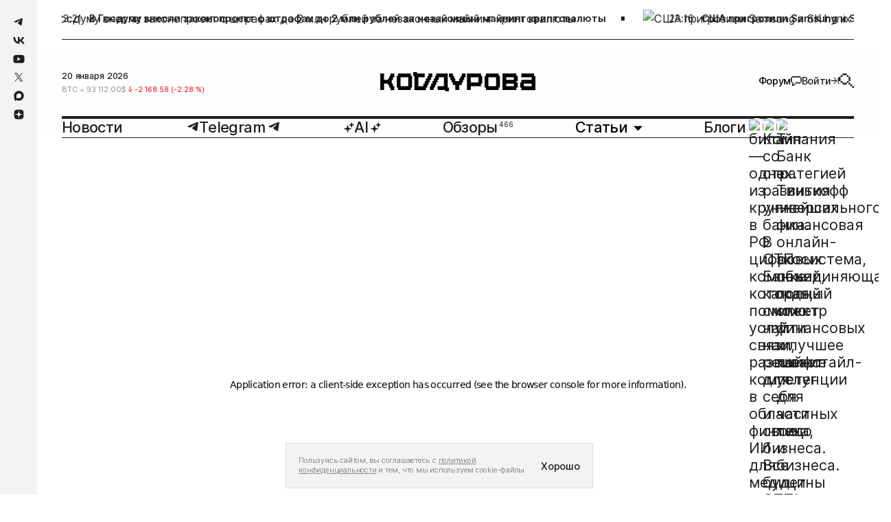

--- FILE ---
content_type: text/html; charset=utf-8
request_url: https://kod.ru/2088
body_size: 77454
content:
<!DOCTYPE html><html lang="ru"><head><meta charSet="utf-8"/><link rel="preload" href="https://static.kod.ru/fonts/Inter-Regular.woff2" as="font" type="font/woff2" crossorigin="anonymous"/><link rel="preload" href="https://static.kod.ru/fonts/Inter-Medium.woff2" as="font" type="font/woff2" crossorigin="anonymous"/><link rel="preload" href="https://static.kod.ru/fonts/Inter-SemiBold.woff2" as="font" type="font/woff2" crossorigin="anonymous"/><link rel="preload" href="https://static.kod.ru/fonts/Inter-Bold.woff2" as="font" type="font/woff2" crossorigin="anonymous"/><link rel="icon" type="image/svg" href="https://static.kod.ru/icons/favicon-icon.svg"/><link rel="apple-touch-icon" sizes="192x192" href="https://static.kod.ru/icons/logo-maskable-192x192.png"/><link rel="apple-touch-icon" sizes="512x512" href="https://static.kod.ru/icons/logo-maskable-512x512.png"/><link rel="apple-touch-icon" sizes="57x57" href="https://static.kod.ru/favicon/57x57.png"/><link rel="apple-touch-icon" sizes="60x60" href="https://static.kod.ru/favicon/60x60.png"/><link rel="apple-touch-icon" sizes="72x72" href="https://static.kod.ru/favicon/72x72.png"/><link rel="apple-touch-icon" sizes="76x76" href="https://static.kod.ru/favicon/76x76.png"/><link rel="apple-touch-icon" sizes="114x114" href="https://static.kod.ru/favicon/114x114.png"/><link rel="apple-touch-icon" sizes="120x120" href="https://static.kod.ru/favicon/120x120.png"/><link rel="apple-touch-icon" sizes="144x144" href="https://static.kod.ru/favicon/144x144.png"/><link rel="apple-touch-icon" sizes="152x152" href="https://static.kod.ru/favicon/152x152.png"/><link rel="apple-touch-icon" sizes="180x180" href="https://static.kod.ru/favicon/180x180.png"/><link rel="icon" type="image/png" sizes="192x192" href="https://static.kod.ru/favicon/192x192.png"/><link rel="icon" type="image/png" sizes="32x32" href="https://static.kod.ru/favicon/32x32.png"/><link rel="icon" type="image/png" sizes="16x16" href="https://static.kod.ru/favicon/16x16.png"/><meta name="viewport" content="initial-scale=1.0, width=device-width, maximum-scale=1"/><link rel="manifest" href="https://static.kod.ru/manifest.json"/><meta name="robots" content="max-image-preview:large"/><link rel="alternate" type="application/rss+xml" href="https://kod.ru/rss"/><link rel="amphtml" href="https://kod.ru/2088/amp"/><title>«Роскосмос» представит систему покрытия Земли высокоскоростным интернетом</title><meta name="title" content="«Роскосмос» представит систему покрытия Земли высокоскоростным интернетом"/><meta name="description" content="«Роскосмос» представит проект системы, которая обеспечит доступ к интернету по всей планете. Об этом со ссылкой на заявление компании пишет [https://ria.ru/science/20180510/1520264412.html] РИА Новости. Проект «Роскосмоса» должен стать конкурентом компании OneWeb,"/><meta property="og:type" content="article"/><meta property="og:site_name" content="Код Дурова"/><meta property="og:title" content="«Роскосмос» представит систему покрытия Земли высокоскоростным интернетом"/><meta property="og:description" content="«Роскосмос» представит проект системы, которая обеспечит доступ к интернету по всей планете. Об этом со ссылкой на заявление компании пишет [https://ria.ru/science/20180510/1520264412.html] РИА Новости. Проект «Роскосмоса» должен стать конкурентом компании OneWeb,"/><meta property="article:published_time" content="2018-05-11T05:38:41.000Z"/><meta property="og:url" content="https://kod.ru/2088"/><meta property="og:image" content="https://cdn.kod.ru/rs:fill/w:1920/q:85/plain/https%3A%2F%2Fapi.kod.ru%2Fcontent%2Fimages%2F2018%2F05%2FUMKv5x_31AQ.jpg"/><meta property="og:image:secure_url" content="https://cdn.kod.ru/rs:fill/w:1920/q:85/plain/https%3A%2F%2Fapi.kod.ru%2Fcontent%2Fimages%2F2018%2F05%2FUMKv5x_31AQ.jpg"/><meta property="og:image:alt" content="«Роскосмос» представит проект системы, которая обеспечит доступ к интернету по всей планете. Об этом со ссылкой на заявление компании пишет [https://ria.ru/science/20180510/1520264412.html] РИА Новости. Проект «Роскосмоса» должен стать конкурентом компании OneWeb,"/><meta name="twitter:card" content="summary_large_image"/><meta property="twitter:image" content="https://cdn.kod.ru/rs:fill/w:1920/q:85/plain/https%3A%2F%2Fapi.kod.ru%2Fcontent%2Fimages%2F2018%2F05%2FUMKv5x_31AQ.jpg"/><meta property="og:image:type" content="image/jpg"/><meta property="og:image:width" content="1920"/><meta property="og:image:height" content="1080"/><meta name="zen-verification" content="GNqFL9XmD5CIHggNlJw5AFNvUVYIUxnR7tLVMXb5RRjQOGl3Kvv21mBLQezWuFFQ"/><link rel="canonical" href="https://kod.ru/2088"/><link rel="alternate" href="https://kod.ru/" hrefLang="ru-ru"/><meta name="theme-color" content=""/><link rel="preload" as="image" imageSrcSet="https://cdn.kod.ru/rs:fill/w:375/q:85/plain/https%3A%2F%2Fapi.kod.ru%2Fcontent%2Fimages%2F2018%2F05%2FUMKv5x_31AQ.jpg@webp 375w, https://cdn.kod.ru/rs:fill/w:460/q:85/plain/https%3A%2F%2Fapi.kod.ru%2Fcontent%2Fimages%2F2018%2F05%2FUMKv5x_31AQ.jpg@webp 460w, https://cdn.kod.ru/rs:fill/w:540/q:85/plain/https%3A%2F%2Fapi.kod.ru%2Fcontent%2Fimages%2F2018%2F05%2FUMKv5x_31AQ.jpg@webp 540w, https://cdn.kod.ru/rs:fill/w:768/q:85/plain/https%3A%2F%2Fapi.kod.ru%2Fcontent%2Fimages%2F2018%2F05%2FUMKv5x_31AQ.jpg@webp 768w, https://cdn.kod.ru/rs:fill/w:1366/q:85/plain/https%3A%2F%2Fapi.kod.ru%2Fcontent%2Fimages%2F2018%2F05%2FUMKv5x_31AQ.jpg@webp 1366w, https://cdn.kod.ru/rs:fill/w:1720/q:85/plain/https%3A%2F%2Fapi.kod.ru%2Fcontent%2Fimages%2F2018%2F05%2FUMKv5x_31AQ.jpg@webp 1720w" imageSizes="(max-width: 320px) 288px, (max-width: 375px) 343px, (max-width: 425px) 393px, (max-width: 768px) 736px, 850px" fetchpriority="high"/><meta name="next-head-count" content="47"/><script id="schema-org" type="application/ld+json" data-nscript="beforeInteractive">
          {
            "@context": "https://schema.org",
            "@type": "NewsArticle",
            "publisher": {
              "@type": "Organization",
              "name": "Код Дурова ",
              "url": "https://kod.ru",
              "address": {
                "@type": "PostalAddress",
                "streetAddress": "Большая Садовая ул., 127А",
                "postalCode": "344022",
                "addressLocality": "Ростов-на-Дону",
                "addressRegion": "Ростовская обл.",
                "addressCountry": {
                  "@type": "Country",
                  "name": "Россия"
                }
              },
              "logo": {
                "@type": "ImageObject",
                "url": "https://kod.ru/images/gaik.jpg",
                "width": "30",
                "height": "30"
              },
              "aggregateRating": {
                "@type": "AggregateRating",
                "worstRating": "1",
                "bestRating": "5",
                "ratingValue": "4.85",
                "ratingCount": "16398"
              }
            },
            "author": {
              "@type": "Person",
              "name": "Игорь Савкин",
              "image": {
                "@type": "ImageObject",
                "url": "https://kod.ru/content/images/2020/04/------2.jpg",
                "width": 553,
                "height": 533
              },
              "url": "https://kod.ru/author/igorsavkin/",
              "sameAs": []
            },
            "headline": "«Роскосмос» представит систему покрытия Земли высокоскоростным интернетом",
            "url": "https://kod.ru/2088/",
            "datePublished": "2018-05-11T05:38:41.000Z",
            "dateModified": "2018-05-11T05:38:41.000Z",
            "image": {
              "@type": "ImageObject",
              "url": "https://kod.ru/content/images/2018/05/UMKv5x_31AQ.jpg",
              "width": 604,
              "height": 349
            },
            "keywords": "Новости",
            "articleBody":"«Роскосмос» представит проект системы, которая обеспечит доступ к интернету по всей планете. Об этом со ссылкой на заявление компании пишет [https://ria.ru/science/20180510/1520264412.html] РИА Новости. Проект «Роскосмоса» должен стать конкурентом компании OneWeb,",
            "inLanguage": "ru",
           "about": [
            {
              "type": "https://schema.org/Dataset",
              "name": "Новости",
              "url": "https://kod.ru/tag/news",
              "description": "Главные события вокруг российской и мировой IT-индустрии. Только свежая и ценная информация."
            }
          ],
            "thumbnailUrl":"https://kod.ru/content/images/2018/05/UMKv5x_31AQ.jpg",
            "dateline":"2018-05-11T05:38:41.000Z",
            "genre":"Новости,Интернет,Технологии",
            "description": "«Роскосмос» представит проект системы, которая обеспечит доступ к интернету по всей планете. Об этом со ссылкой на заявление компании пишет [https://ria.ru/science/20180510/1520264412.html] РИА Новости. Проект «Роскосмоса» должен стать конкурентом компании OneWeb,",
            "mainEntityOfPage": {
              "@type": "WebPage",
              "@id": "https://kod.ru/2088"
            }
          }
        </script><link rel="preload" href="https://static.kod.ru/_next/static/css/2dc7a842b7cef46a.css" as="style"/><link rel="stylesheet" href="https://static.kod.ru/_next/static/css/2dc7a842b7cef46a.css" data-n-g=""/><link rel="preload" href="https://static.kod.ru/_next/static/css/e9d5d2eb96d662d6.css" as="style"/><link rel="stylesheet" href="https://static.kod.ru/_next/static/css/e9d5d2eb96d662d6.css" data-n-p=""/><link rel="preload" href="https://static.kod.ru/_next/static/css/18d7885c3fc3c9ea.css" as="style"/><link rel="stylesheet" href="https://static.kod.ru/_next/static/css/18d7885c3fc3c9ea.css"/><link rel="preload" href="https://static.kod.ru/_next/static/css/f819bda4dd3f1b55.css" as="style"/><link rel="stylesheet" href="https://static.kod.ru/_next/static/css/f819bda4dd3f1b55.css"/><noscript data-n-css=""></noscript><script defer="" nomodule="" src="https://static.kod.ru/_next/static/chunks/polyfills-c67a75d1b6f99dc8.js"></script><script defer="" src="https://static.kod.ru/_next/static/chunks/151-9a195400b15d3a8c.js"></script><script defer="" src="https://static.kod.ru/_next/static/chunks/180.e43bad23ffac971a.js"></script><script defer="" src="https://static.kod.ru/_next/static/chunks/268.3647be7a92d05f4f.js"></script><script src="https://static.kod.ru/_next/static/chunks/webpack-1f3c665ed6d9b3b1.js" defer=""></script><script src="https://static.kod.ru/_next/static/chunks/framework-6956cc2a6f4190cb.js" defer=""></script><script src="https://static.kod.ru/_next/static/chunks/main-5146dc8b15d3ccbc.js" defer=""></script><script src="https://static.kod.ru/_next/static/chunks/pages/_app-9384a464a2d2b420.js" defer=""></script><script src="https://static.kod.ru/_next/static/chunks/94726e6d-48076750f3cd010a.js" defer=""></script><script src="https://static.kod.ru/_next/static/chunks/990-b6b5964ab882f133.js" defer=""></script><script src="https://static.kod.ru/_next/static/chunks/744-87a448a1c7a1357d.js" defer=""></script><script src="https://static.kod.ru/_next/static/chunks/207-a64a5a48350f249f.js" defer=""></script><script src="https://static.kod.ru/_next/static/chunks/614-b6911540279ac8a3.js" defer=""></script><script src="https://static.kod.ru/_next/static/chunks/pages/%5B...props%5D-9bda1e7725e534c3.js" defer=""></script><script src="https://static.kod.ru/_next/static/nJRCVlmq1qGqN9PsU332a/_buildManifest.js" defer=""></script><script src="https://static.kod.ru/_next/static/nJRCVlmq1qGqN9PsU332a/_ssgManifest.js" defer=""></script></head><body><script id="theme-checker">
                const root = document.body
                let defaultTheme = (window.matchMedia && window.matchMedia('(prefers-color-scheme: dark)').matches) ? 'dark' : 'light'
                let themeId
                
                try {
                  const themeStorage = localStorage.getItem('theme')
                  themeId = JSON.parse(themeStorage)      
                } catch (error) {
                  console.warn('Failed to get theme from localStorage')
                }
                
                window.themeId = themeId || ''
                
                if (!themeId) {
                  themeId = defaultTheme

                  // try {
                  //   localStorage.setItem('theme', JSON.stringify(defaultTheme))
                  // } catch(error) {
                  //   console.warn('Failed to save default theme to localStorage')                    
                  // }
                }

                
                if (themeId === 'light' || !themeId) {
                  window.theme = 'light'
                  root?.classList?.remove('dark')
                  root?.classList?.add('light')
                  document.documentElement.style.colorScheme = 'light'
                } else {
                  window.theme = 'dark'
                  root?.classList?.remove('light')
                  root?.classList?.add('dark')
                  document.documentElement.style.colorScheme = 'dark'
                }
                </script><noscript><div><img src="https://mc.yandex.ru/watch/48030062" style="position:absolute;left:-9999px" alt=""/></div></noscript><div id="__next"><div class="Layout_container__K63wR"><div class="Header_searchBarWrapper___nS9n"><div class="SearchBarHeader_searchBar__RL590 SearchBarHeader_hideSearchBar__zZP__"><div class="SearchBarHeader_searchBar__container__zmaZM"><button type="button" class="SearchBarHeader_searchBar__buttonSearch__kzepl" title="Search"><svg xmlns="http://www.w3.org/2000/svg" width="1.125rem" height="1.125rem" fill="none" viewBox="0 0 18 18" class="SearchBarHeader_searchIcon__jjqNM"><path fill="currentColor" stroke="currentColor" d="M9.5 1.5v1H5.5v-1H9.493z"></path><path fill="currentColor" d="M12 5V3h-2v2zM12 12v2h2v-2zM10 10v2h2v-2zM12 8.333V10h2V5h-2v3.333M5 3H3v2h2zM14 14v2h2v-2zM16 16v2h2v-2zM6.667 12H5v2h5v-2H6.667M3 6.667V5H1v5h2V6.667M3 10v2h2v-2z"></path></svg></button><div class="SearchBarHeader_searchBar__input__uFlyC"><input type="text" placeholder="Искать в Коде Дурова" class="SearchBarHeader_searchBar__field__PjhS_" value=""/></div><button type="button" class="SearchBarHeader_searchBar__button__fJ_un" title="Close search bar"><svg xmlns="http://www.w3.org/2000/svg" width="1.125rem" height="1.125rem" fill="none" viewBox="0 0 18 18"><path stroke="currentColor" stroke-width="2" d="M2 2.024 16 16M2 15.976 16 2"></path></svg></button></div></div></div><div class="Header_top__JRgn0"><div class="Line_lineWrapper__Q6y_r"><div class="Line_line__ovmyO"><ul class="Line_lineList__FP9li"><li><a href="/mining-crypto-shtrafi"><img alt="В Госдуму внесли законопроект о штрафах до 2 млн рублей за незаконный майнинг криптовалюты" loading="lazy" width="30" height="30" decoding="async" data-nimg="1" class="Line_lineImage__p5Jdz" style="color:transparent" srcSet="https://cdn.kod.ru/pr:sharp/rs:fill/w:375/mw:30/mh:30/q:75/plain/https%3A%2F%2Fapi.kod.ru%2Fcontent%2Fimages%2F2026%2F01%2F-----------_2026-01-20_092045845.png@webp 1x" src="https://cdn.kod.ru/pr:sharp/rs:fill/w:375/mw:30/mh:30/q:75/plain/https%3A%2F%2Fapi.kod.ru%2Fcontent%2Fimages%2F2026%2F01%2F-----------_2026-01-20_092045845.png@webp"/><p class="h5 Line_time__WpYpp">02:21</p><h5 class="Line_title__nFpw1">В Госдуму внесли законопроект о штрафах до 2 млн рублей за незаконный майнинг криптовалюты</h5></a></li><li><a href="/usa-poshlini-protiv-ram"><img alt="США пригрозили Samsung и SK hynix 100-процентными пошлинами за отказ локализовать производство памяти" loading="lazy" width="30" height="30" decoding="async" data-nimg="1" class="Line_lineImage__p5Jdz" style="color:transparent" srcSet="https://cdn.kod.ru/pr:sharp/rs:fill/w:375/mw:30/mh:30/q:75/plain/https%3A%2F%2Fapi.kod.ru%2Fcontent%2Fimages%2F2026%2F01%2F-----------_2026-01-20_091634765.png@webp 1x" src="https://cdn.kod.ru/pr:sharp/rs:fill/w:375/mw:30/mh:30/q:75/plain/https%3A%2F%2Fapi.kod.ru%2Fcontent%2Fimages%2F2026%2F01%2F-----------_2026-01-20_091634765.png@webp"/><p class="h5 Line_time__WpYpp">02:16</p><h5 class="Line_title__nFpw1">США пригрозили Samsung и SK hynix 100-процентными пошлинами за отказ локализовать производство памяти</h5></a></li><li><a href="/samozapret-na-donaty-v-igrah"><img alt="В России предложили ввести самозапреты на донаты в играх" loading="lazy" width="30" height="30" decoding="async" data-nimg="1" class="Line_lineImage__p5Jdz" style="color:transparent" srcSet="https://cdn.kod.ru/pr:sharp/rs:fill/w:375/mw:30/mh:30/q:75/plain/https%3A%2F%2Fapi.kod.ru%2Fcontent%2Fimages%2F2026%2F01%2Fphoto_2026-01-19-20.28.43.jpeg@webp 1x" src="https://cdn.kod.ru/pr:sharp/rs:fill/w:375/mw:30/mh:30/q:75/plain/https%3A%2F%2Fapi.kod.ru%2Fcontent%2Fimages%2F2026%2F01%2Fphoto_2026-01-19-20.28.43.jpeg@webp"/><p class="h5 Line_time__WpYpp">20:33</p><h5 class="Line_title__nFpw1">В России предложили ввести самозапреты на донаты в играх</h5></a></li><li><a href="/xiaomi-magsafe-powerbank"><img alt="На глобальном рынке появился самый тонкий пауэрбанк с MagSafe от Xiaomi" loading="lazy" width="30" height="30" decoding="async" data-nimg="1" class="Line_lineImage__p5Jdz" style="color:transparent" srcSet="https://cdn.kod.ru/pr:sharp/rs:fill/w:375/mw:30/mh:30/q:75/plain/https%3A%2F%2Fapi.kod.ru%2Fcontent%2Fimages%2F2026%2F01%2Fxp-3.png@webp 1x" src="https://cdn.kod.ru/pr:sharp/rs:fill/w:375/mw:30/mh:30/q:75/plain/https%3A%2F%2Fapi.kod.ru%2Fcontent%2Fimages%2F2026%2F01%2Fxp-3.png@webp"/><p class="h5 Line_time__WpYpp">19:44</p><h5 class="Line_title__nFpw1">На глобальном рынке появился самый тонкий пауэрбанк с MagSafe от Xiaomi</h5></a></li><li><a href="/honor-magic-8-pro-air-present"><img alt="Honor представила Magic 8 Pro Air — аналог iPhone Air с тремя камерами сзади" loading="lazy" width="30" height="30" decoding="async" data-nimg="1" class="Line_lineImage__p5Jdz" style="color:transparent" srcSet="https://cdn.kod.ru/pr:sharp/rs:fill/w:375/mw:30/mh:30/q:75/plain/https%3A%2F%2Fapi.kod.ru%2Fcontent%2Fimages%2F2026%2F01%2F11-2.png@webp 1x" src="https://cdn.kod.ru/pr:sharp/rs:fill/w:375/mw:30/mh:30/q:75/plain/https%3A%2F%2Fapi.kod.ru%2Fcontent%2Fimages%2F2026%2F01%2F11-2.png@webp"/><p class="h5 Line_time__WpYpp">18:22</p><h5 class="Line_title__nFpw1">Honor представила Magic 8 Pro Air — аналог iPhone Air с тремя камерами сзади</h5></a></li><li><a href="/banki-ban-jan-2026-fake"><img alt="ЦБ опроверг информацию о блокировке миллионов карт и счетов физлиц с начала 2026 года" loading="lazy" width="30" height="30" decoding="async" data-nimg="1" class="Line_lineImage__p5Jdz" style="color:transparent" srcSet="https://cdn.kod.ru/pr:sharp/rs:fill/w:375/mw:30/mh:30/q:75/plain/https%3A%2F%2Fapi.kod.ru%2Fcontent%2Fimages%2F2026%2F01%2FMaster_card.png@webp 1x" src="https://cdn.kod.ru/pr:sharp/rs:fill/w:375/mw:30/mh:30/q:75/plain/https%3A%2F%2Fapi.kod.ru%2Fcontent%2Fimages%2F2026%2F01%2FMaster_card.png@webp"/><p class="h5 Line_time__WpYpp">17:39</p><h5 class="Line_title__nFpw1">ЦБ опроверг информацию о блокировке миллионов карт и счетов физлиц с начала 2026 года</h5></a></li></ul><ul class="Line_lineList__FP9li"><li><a href="/mining-crypto-shtrafi"><img alt="В Госдуму внесли законопроект о штрафах до 2 млн рублей за незаконный майнинг криптовалюты" loading="lazy" width="30" height="30" decoding="async" data-nimg="1" class="Line_lineImage__p5Jdz" style="color:transparent" srcSet="https://cdn.kod.ru/pr:sharp/rs:fill/w:375/mw:30/mh:30/q:75/plain/https%3A%2F%2Fapi.kod.ru%2Fcontent%2Fimages%2F2026%2F01%2F-----------_2026-01-20_092045845.png@webp 1x" src="https://cdn.kod.ru/pr:sharp/rs:fill/w:375/mw:30/mh:30/q:75/plain/https%3A%2F%2Fapi.kod.ru%2Fcontent%2Fimages%2F2026%2F01%2F-----------_2026-01-20_092045845.png@webp"/><p class="h5 Line_time__WpYpp">02:21</p><h5 class="Line_title__nFpw1">В Госдуму внесли законопроект о штрафах до 2 млн рублей за незаконный майнинг криптовалюты</h5></a></li><li><a href="/usa-poshlini-protiv-ram"><img alt="США пригрозили Samsung и SK hynix 100-процентными пошлинами за отказ локализовать производство памяти" loading="lazy" width="30" height="30" decoding="async" data-nimg="1" class="Line_lineImage__p5Jdz" style="color:transparent" srcSet="https://cdn.kod.ru/pr:sharp/rs:fill/w:375/mw:30/mh:30/q:75/plain/https%3A%2F%2Fapi.kod.ru%2Fcontent%2Fimages%2F2026%2F01%2F-----------_2026-01-20_091634765.png@webp 1x" src="https://cdn.kod.ru/pr:sharp/rs:fill/w:375/mw:30/mh:30/q:75/plain/https%3A%2F%2Fapi.kod.ru%2Fcontent%2Fimages%2F2026%2F01%2F-----------_2026-01-20_091634765.png@webp"/><p class="h5 Line_time__WpYpp">02:16</p><h5 class="Line_title__nFpw1">США пригрозили Samsung и SK hynix 100-процентными пошлинами за отказ локализовать производство памяти</h5></a></li><li><a href="/samozapret-na-donaty-v-igrah"><img alt="В России предложили ввести самозапреты на донаты в играх" loading="lazy" width="30" height="30" decoding="async" data-nimg="1" class="Line_lineImage__p5Jdz" style="color:transparent" srcSet="https://cdn.kod.ru/pr:sharp/rs:fill/w:375/mw:30/mh:30/q:75/plain/https%3A%2F%2Fapi.kod.ru%2Fcontent%2Fimages%2F2026%2F01%2Fphoto_2026-01-19-20.28.43.jpeg@webp 1x" src="https://cdn.kod.ru/pr:sharp/rs:fill/w:375/mw:30/mh:30/q:75/plain/https%3A%2F%2Fapi.kod.ru%2Fcontent%2Fimages%2F2026%2F01%2Fphoto_2026-01-19-20.28.43.jpeg@webp"/><p class="h5 Line_time__WpYpp">20:33</p><h5 class="Line_title__nFpw1">В России предложили ввести самозапреты на донаты в играх</h5></a></li><li><a href="/xiaomi-magsafe-powerbank"><img alt="На глобальном рынке появился самый тонкий пауэрбанк с MagSafe от Xiaomi" loading="lazy" width="30" height="30" decoding="async" data-nimg="1" class="Line_lineImage__p5Jdz" style="color:transparent" srcSet="https://cdn.kod.ru/pr:sharp/rs:fill/w:375/mw:30/mh:30/q:75/plain/https%3A%2F%2Fapi.kod.ru%2Fcontent%2Fimages%2F2026%2F01%2Fxp-3.png@webp 1x" src="https://cdn.kod.ru/pr:sharp/rs:fill/w:375/mw:30/mh:30/q:75/plain/https%3A%2F%2Fapi.kod.ru%2Fcontent%2Fimages%2F2026%2F01%2Fxp-3.png@webp"/><p class="h5 Line_time__WpYpp">19:44</p><h5 class="Line_title__nFpw1">На глобальном рынке появился самый тонкий пауэрбанк с MagSafe от Xiaomi</h5></a></li><li><a href="/honor-magic-8-pro-air-present"><img alt="Honor представила Magic 8 Pro Air — аналог iPhone Air с тремя камерами сзади" loading="lazy" width="30" height="30" decoding="async" data-nimg="1" class="Line_lineImage__p5Jdz" style="color:transparent" srcSet="https://cdn.kod.ru/pr:sharp/rs:fill/w:375/mw:30/mh:30/q:75/plain/https%3A%2F%2Fapi.kod.ru%2Fcontent%2Fimages%2F2026%2F01%2F11-2.png@webp 1x" src="https://cdn.kod.ru/pr:sharp/rs:fill/w:375/mw:30/mh:30/q:75/plain/https%3A%2F%2Fapi.kod.ru%2Fcontent%2Fimages%2F2026%2F01%2F11-2.png@webp"/><p class="h5 Line_time__WpYpp">18:22</p><h5 class="Line_title__nFpw1">Honor представила Magic 8 Pro Air — аналог iPhone Air с тремя камерами сзади</h5></a></li><li><a href="/banki-ban-jan-2026-fake"><img alt="ЦБ опроверг информацию о блокировке миллионов карт и счетов физлиц с начала 2026 года" loading="lazy" width="30" height="30" decoding="async" data-nimg="1" class="Line_lineImage__p5Jdz" style="color:transparent" srcSet="https://cdn.kod.ru/pr:sharp/rs:fill/w:375/mw:30/mh:30/q:75/plain/https%3A%2F%2Fapi.kod.ru%2Fcontent%2Fimages%2F2026%2F01%2FMaster_card.png@webp 1x" src="https://cdn.kod.ru/pr:sharp/rs:fill/w:375/mw:30/mh:30/q:75/plain/https%3A%2F%2Fapi.kod.ru%2Fcontent%2Fimages%2F2026%2F01%2FMaster_card.png@webp"/><p class="h5 Line_time__WpYpp">17:39</p><h5 class="Line_title__nFpw1">ЦБ опроверг информацию о блокировке миллионов карт и счетов физлиц с начала 2026 года</h5></a></li></ul></div></div></div><div class="Header_fixed__s_3S0"><header class="Header_header__YYQff"><div class="Header_desktop__IAgZu"><div class="BodyHeader_middle__Y3EJz"><div class="BodyHeader_rates__wpPp7"><div><div class="Rates_date__vhdxX">20 января 2026</div><div class="swiper Rates_slider__9tlm3"><div class="swiper-wrapper"><div class="swiper-slide Rates_slide__NbOoL swiper-slide-duplicate" data-swiper-slide-index="4"><p class="Rate_rate__QSy1j"><span class="Rate_symbol__jEMaZ">eur<!-- --> = </span><span>90.16<!-- -->₽<!-- --> </span><span class="Rate_down__uWen5"><svg xmlns="http://www.w3.org/2000/svg" width="0.5rem" height="0.625rem" fill="none" viewBox="0 0 8 10"><path stroke="#369964" stroke-linecap="round" stroke-linejoin="round" d="M4 9.084V.917m0 0-3.5 3.5M4 .917l3.5 3.5"></path></svg> <span>-0.38<!-- --> (<!-- -->-0.41<!-- --> %)</span></span></p></div><div class="swiper-slide Rates_slide__NbOoL" data-swiper-slide-index="0"><p class="Rate_rate__QSy1j"><span class="Rate_symbol__jEMaZ">btc<!-- --> = </span><span>93 112.00<!-- -->$<!-- --> </span><span class="Rate_down__uWen5"><svg xmlns="http://www.w3.org/2000/svg" width="0.5rem" height="0.625rem" fill="none" viewBox="0 0 8 10"><path stroke="#369964" stroke-linecap="round" stroke-linejoin="round" d="M4 9.084V.917m0 0-3.5 3.5M4 .917l3.5 3.5"></path></svg> <span>-2 168.58<!-- --> (<!-- -->-2.28<!-- --> %)</span></span></p></div><div class="swiper-slide Rates_slide__NbOoL" data-swiper-slide-index="1"><p class="Rate_rate__QSy1j"><span class="Rate_symbol__jEMaZ">eth<!-- --> = </span><span>3 217.89<!-- -->$<!-- --> </span><span class="Rate_down__uWen5"><svg xmlns="http://www.w3.org/2000/svg" width="0.5rem" height="0.625rem" fill="none" viewBox="0 0 8 10"><path stroke="#369964" stroke-linecap="round" stroke-linejoin="round" d="M4 9.084V.917m0 0-3.5 3.5M4 .917l3.5 3.5"></path></svg> <span>- 125.40<!-- --> (<!-- -->-3.75<!-- --> %)</span></span></p></div><div class="swiper-slide Rates_slide__NbOoL" data-swiper-slide-index="2"><p class="Rate_rate__QSy1j"><span class="Rate_symbol__jEMaZ">ton<!-- --> = </span><span>1.61<!-- -->$<!-- --> </span><span class="Rate_down__uWen5"><svg xmlns="http://www.w3.org/2000/svg" width="0.5rem" height="0.625rem" fill="none" viewBox="0 0 8 10"><path stroke="#369964" stroke-linecap="round" stroke-linejoin="round" d="M4 9.084V.917m0 0-3.5 3.5M4 .917l3.5 3.5"></path></svg> <span>-0.12<!-- --> (<!-- -->-6.86<!-- --> %)</span></span></p></div><div class="swiper-slide Rates_slide__NbOoL" data-swiper-slide-index="3"><p class="Rate_rate__QSy1j"><span class="Rate_symbol__jEMaZ">usd<!-- --> = </span><span>77.76<!-- -->₽<!-- --> </span><span class="Rate_down__uWen5"><svg xmlns="http://www.w3.org/2000/svg" width="0.5rem" height="0.625rem" fill="none" viewBox="0 0 8 10"><path stroke="#369964" stroke-linecap="round" stroke-linejoin="round" d="M4 9.084V.917m0 0-3.5 3.5M4 .917l3.5 3.5"></path></svg> <span>-0.07<!-- --> (<!-- -->-0.10<!-- --> %)</span></span></p></div><div class="swiper-slide Rates_slide__NbOoL" data-swiper-slide-index="4"><p class="Rate_rate__QSy1j"><span class="Rate_symbol__jEMaZ">eur<!-- --> = </span><span>90.16<!-- -->₽<!-- --> </span><span class="Rate_down__uWen5"><svg xmlns="http://www.w3.org/2000/svg" width="0.5rem" height="0.625rem" fill="none" viewBox="0 0 8 10"><path stroke="#369964" stroke-linecap="round" stroke-linejoin="round" d="M4 9.084V.917m0 0-3.5 3.5M4 .917l3.5 3.5"></path></svg> <span>-0.38<!-- --> (<!-- -->-0.41<!-- --> %)</span></span></p></div><div class="swiper-slide Rates_slide__NbOoL swiper-slide-duplicate" data-swiper-slide-index="0"><p class="Rate_rate__QSy1j"><span class="Rate_symbol__jEMaZ">btc<!-- --> = </span><span>93 112.00<!-- -->$<!-- --> </span><span class="Rate_down__uWen5"><svg xmlns="http://www.w3.org/2000/svg" width="0.5rem" height="0.625rem" fill="none" viewBox="0 0 8 10"><path stroke="#369964" stroke-linecap="round" stroke-linejoin="round" d="M4 9.084V.917m0 0-3.5 3.5M4 .917l3.5 3.5"></path></svg> <span>-2 168.58<!-- --> (<!-- -->-2.28<!-- --> %)</span></span></p></div></div></div></div></div><a class="BodyHeader_logo__aldGn" aria-label="На главную" href="/"><svg xmlns="http://www.w3.org/2000/svg" width="25.3125rem" height="3.125rem" fill="none" viewBox="0 0 133 17"><g fill="currentColor" clip-path="url(#clip0_4064_7885)"><path d="M69.819 3.349h-1.091v2.11h-1.112v2.19-.004H64.34V5.462h-1.094V3.278H62.16V1.092h-3.275v3.276h1.086v2.186h1.09V8.74h1.099v2.185h2.2v4.372h3.274v-4.372h2.19V8.737h1.085V6.625h1.093V4.403h1.09V1.126h-3.274V3.35M8.727 3.286H7.632V5.47h-1.09v1.089H3.274v-5.46H0v14.199h3.275V9.837h3.266v1.097h1.091v2.185h1.095v2.186h3.275v-3.277h-1.095V9.842h-1.09V6.562h1.09V4.376h1.095V1.1H8.727v2.186M42.414 6.562h1.093V4.377h1.089V1.1h-3.275v2.186h-1.09V5.47H39.14v2.186h-1.091v2.186h-1.093v2.184h-4.366v-7.65h5.457V1.097H31.5V0h-3.275v3.278h1.089v12.026h8.732v-.001h1.091v-2.185h1.091v-2.186h1.095V8.746h1.09V6.562M57.796 13.115h.002V1.092h-.002V1.09h-8.73v.003h-1.091v2.185h-1.091v2.186H45.79v2.184h-1.093v2.186h-1.091v2.185h-1.09v3.278h3.276V13.11h1.087v-2.185h1.093V8.74h1.091V6.553h1.093V4.37h4.366v7.649h-5.457v3.278h6.546v1.097h3.273v-3.276h-1.089v-.002M26.12 1.1H15.202v2.179h-1.098v9.84h1.098v2.179H26.12v-2.18h1.105v-9.84H26.12V1.1Zm-2.17 3.278v7.642h-6.571V4.378h6.57M101.502 1.1H90.586v2.179h-1.098v9.84h1.098v2.179h10.916v-2.18h1.105v-9.84h-1.105V1.1Zm-2.168 3.278v7.642h-6.57V4.378h6.57M116.713 1.1h-11.995v2.179h-.021v9.84h.021v2.177h11.995V13.11h1.091V8.738h-1.091V7.65h1.091V3.279h-1.091v-2.18Zm-2.182 3.278v2.186h-6.557V4.378h6.557m-6.559 5.464h6.557v2.178h-6.557V9.842M133 3.286h-1.088v-2.18h-10.926v3.279h8.74V6.57h-8.74v2.176h-1.091v4.372h1.091v2.186h11.995v-2.18h.02v-9.84H133Zm-3.275 6.563v2.178h-6.557V9.849h6.557M86.303 1.126h-8.74v-.025h-3.276v14.198h3.275v-3.27h8.74V9.836h1.078V3.275h-1.077V1.126ZM77.56 4.403h6.543v4.346H77.56V4.403"></path></g><defs><clipPath id="clip0_4064_7885"><path fill="#fff" d="M0 0h133v16.393H0z"></path></clipPath></defs></svg></a><div class="BodyHeader_buttons__RzyFJ"><a href="https://t.me/+AMEkKQ_zOIdmYWUy" target="_blank" class="TgLinkCounter_counter-wrapper__LthDK"><svg xmlns="http://www.w3.org/2000/svg" width="1.5rem" height="1.5rem" fill="none" viewBox="0 0 24 24"><circle cx="12" cy="12" r="12" fill="#2BABEE"></circle><path fill="#fff" d="M15.977 7.088s1.11-.433 1.017.619c-.03.433-.308 1.948-.524 3.586l-.74 4.854s-.061.712-.617.835c-.554.124-1.387-.433-1.541-.556-.124-.093-2.313-1.484-3.084-2.165-.216-.185-.462-.556.031-.989l3.238-3.092c.37-.37.74-1.237-.802-.185l-4.317 2.937s-.493.31-1.418.03l-2.005-.618s-.74-.463.524-.927c3.084-1.453 6.877-2.937 10.238-4.329"></path></svg><div class="rah-static rah-static--height-auto TgLinkCounter_counter-text__N9oYt" style="height:auto;overflow:visible" aria-hidden="false"><div><p class="TgLinkCounter_counter-title__2jKDB">Читайте в Telegram</p><p class="TgLinkCounter_counter-subtitle__xdnUA">355 191<!-- --> <!-- -->подписчик</p></div></div></a><button type="button" class="BodyHeader_search__g4xdT" aria-label="Поиск"><svg xmlns="http://www.w3.org/2000/svg" width="1.0625rem" height="1.0625rem" fill="none" viewBox="0 0 17 17"><path fill="currentColor" stroke="currentColor" d="M8.5.5v1H4.5v-1H8.493z"></path><path fill="currentColor" d="M11 4V2H9v2zM11 11v2h2v-2zM9 9v2h2V9zM11 7.333V9h2V4h-2v3.333M4 2H2v2h2zM13 13v2h2v-2zM15 15v2h2v-2zM5.667 11H4v2h5v-2H5.667M2 5.667V4H0v5h2V5.667M2 9v2h2V9z"></path></svg></button></div></div><nav class="Nav_nav__l7I_R"><div class="NavItem_container__Iji_g"><a class="NavItem_item__2Zncx" href="/tag/news"><span class="NavItem_name__NbH63">Новости</span></a></div><div class="NavItem_container__Iji_g"><a class="NavItem_item__2Zncx" href="/telegram"><div class="NavItem_iconWrapper__1aqsO NavItem_tgIconWrapper__3lqoo"><svg xmlns="http://www.w3.org/2000/svg" width="1rem" height="1rem" fill="none" viewBox="0 0 16 16" class="NavItem_tgIcon__LEdBV"><path fill="currentColor" d="M13.806 2.436s1.296-.505 1.188.722c-.036.505-.36 2.272-.612 4.184l-.863 5.663s-.072.83-.72.974c-.647.145-1.619-.505-1.799-.65-.143-.107-2.698-1.73-3.597-2.524-.252-.216-.54-.65.036-1.154l3.777-3.608c.432-.432.864-1.442-.935-.216L5.244 9.254s-.575.36-1.654.036L1.25 8.568s-.863-.54.612-1.082C5.46 5.791 9.885 4.06 13.806 2.436Z"></path></svg></div><span class="NavItem_name__NbH63 NavItem_iconName__T8yCz">Telegram</span><div class="NavItem_iconWrapperMobile__1b_wJ NavItem_tgIconWrapper__3lqoo"><svg xmlns="http://www.w3.org/2000/svg" width="1rem" height="1rem" fill="none" viewBox="0 0 16 16" class="NavItem_tgIcon__LEdBV"><path fill="currentColor" d="M13.806 2.436s1.296-.505 1.188.722c-.036.505-.36 2.272-.612 4.184l-.863 5.663s-.072.83-.72.974c-.647.145-1.619-.505-1.799-.65-.143-.107-2.698-1.73-3.597-2.524-.252-.216-.54-.65.036-1.154l3.777-3.608c.432-.432.864-1.442-.935-.216L5.244 9.254s-.575.36-1.654.036L1.25 8.568s-.863-.54.612-1.082C5.46 5.791 9.885 4.06 13.806 2.436Z"></path></svg></div></a></div><div class="NavItem_container__Iji_g"><a class="NavItem_item__2Zncx NavItem_specialTag__ZjCti" href="/tag/ai"><svg xmlns="http://www.w3.org/2000/svg" width="1.0625rem" height="1.0625rem" fill="none" viewBox="0 0 17 17" class="NavItem_iconWrapper__1aqsO"><path fill="currentColor" d="M11.5 10.75c-3.656 0-5.25-1.538-5.25-5.25 0 3.712-1.583 5.25-5.25 5.25 3.667 0 5.25 1.583 5.25 5.25 0-3.667 1.594-5.25 5.25-5.25M16 4.375c-2.35 0-3.375-.989-3.375-3.375 0 2.386-1.018 3.375-3.375 3.375 2.357 0 3.375 1.018 3.375 3.375 0-2.357 1.024-3.375 3.375-3.375"></path><path fill="currentColor" fill-rule="evenodd" d="M12.625.25a.75.75 0 0 1 .75.75c0 1.106.24 1.709.584 2.05.345.342.95.575 2.04.575a.75.75 0 0 1 0 1.5c-1.086 0-1.691.238-2.038.584-.347.346-.586.951-.586 2.041a.75.75 0 0 1-1.5 0c0-1.09-.238-1.696-.584-2.041-.346-.346-.95-.584-2.041-.584a.75.75 0 1 1 0-1.5c1.095 0 1.699-.233 2.043-.575.343-.34.582-.942.582-2.05a.75.75 0 0 1 .75-.75m0 3.548a2.933 2.933 0 0 1-.582.582 2.95 2.95 0 0 1 .583.584 2.966 2.966 0 0 1 .584-.584 2.937 2.937 0 0 1-.584-.582M6.25 4.75A.75.75 0 0 1 7 5.5c0 1.769.383 2.84 1.032 3.484C8.682 9.63 9.756 10 11.5 10a.75.75 0 1 1 0 1.5c-1.74 0-2.814.379-3.466 1.03C7.382 13.182 7 14.255 7 16a.75.75 0 0 1-1.5 0c0-1.746-.38-2.82-1.03-3.47-.65-.65-1.724-1.03-3.47-1.03A.75.75 0 0 1 1 10c1.75 0 2.823-.37 3.472-1.015C5.12 8.34 5.5 7.27 5.5 5.5a.75.75 0 0 1 .75-.75m.001 4.336a4.225 4.225 0 0 1-.722.963c-.282.28-.6.514-.95.706.351.195.669.432.952.714.285.286.524.608.72.964.197-.356.437-.678.723-.964.283-.282.6-.519.951-.714a4.24 4.24 0 0 1-.95-.706 4.235 4.235 0 0 1-.724-.963" clip-rule="evenodd"></path></svg><span class="NavItem_name__NbH63 NavItem_iconName__T8yCz">Ai</span><svg xmlns="http://www.w3.org/2000/svg" width="1.0625rem" height="1.0625rem" fill="none" viewBox="0 0 17 17" class="NavItem_iconWrapperMobile__1b_wJ"><path fill="currentColor" d="M11.5 10.75c-3.656 0-5.25-1.538-5.25-5.25 0 3.712-1.583 5.25-5.25 5.25 3.667 0 5.25 1.583 5.25 5.25 0-3.667 1.594-5.25 5.25-5.25M16 4.375c-2.35 0-3.375-.989-3.375-3.375 0 2.386-1.018 3.375-3.375 3.375 2.357 0 3.375 1.018 3.375 3.375 0-2.357 1.024-3.375 3.375-3.375"></path><path fill="currentColor" fill-rule="evenodd" d="M12.625.25a.75.75 0 0 1 .75.75c0 1.106.24 1.709.584 2.05.345.342.95.575 2.04.575a.75.75 0 0 1 0 1.5c-1.086 0-1.691.238-2.038.584-.347.346-.586.951-.586 2.041a.75.75 0 0 1-1.5 0c0-1.09-.238-1.696-.584-2.041-.346-.346-.95-.584-2.041-.584a.75.75 0 1 1 0-1.5c1.095 0 1.699-.233 2.043-.575.343-.34.582-.942.582-2.05a.75.75 0 0 1 .75-.75m0 3.548a2.933 2.933 0 0 1-.582.582 2.95 2.95 0 0 1 .583.584 2.966 2.966 0 0 1 .584-.584 2.937 2.937 0 0 1-.584-.582M6.25 4.75A.75.75 0 0 1 7 5.5c0 1.769.383 2.84 1.032 3.484C8.682 9.63 9.756 10 11.5 10a.75.75 0 1 1 0 1.5c-1.74 0-2.814.379-3.466 1.03C7.382 13.182 7 14.255 7 16a.75.75 0 0 1-1.5 0c0-1.746-.38-2.82-1.03-3.47-.65-.65-1.724-1.03-3.47-1.03A.75.75 0 0 1 1 10c1.75 0 2.823-.37 3.472-1.015C5.12 8.34 5.5 7.27 5.5 5.5a.75.75 0 0 1 .75-.75m.001 4.336a4.225 4.225 0 0 1-.722.963c-.282.28-.6.514-.95.706.351.195.669.432.952.714.285.286.524.608.72.964.197-.356.437-.678.723-.964.283-.282.6-.519.951-.714a4.24 4.24 0 0 1-.95-.706 4.235 4.235 0 0 1-.724-.963" clip-rule="evenodd"></path></svg></a></div><div class="NavItem_container__Iji_g"><a class="NavItem_item__2Zncx" href="/tag/reviews"><span class="NavItem_name__NbH63">Обзоры</span><sup class="NavItem_total__S_CLl">466</sup></a></div><div class="NavItem_container__Iji_g"><div class="NavItem_item__2Zncx"><span class="NavItem_name__NbH63">Статьи</span><svg xmlns="http://www.w3.org/2000/svg" width="0.875rem" height="0.5rem" fill="none" viewBox="0 0 14 8" class="NavItem_arrow__c1yWX"><path fill="currentColor" d="m7 7.5-7-7h14z"></path></svg></div></div><div class="NavItem_container__Iji_g"><a class="NavItem_item__2Zncx NavItem_item--flex__3QbkN" href="/tag/blog"><span class="NavItem_name__NbH63">Блоги</span><div class="NavItem_blogIcons__5lumn"><div class="NavItem_blogIcon__5Q4Xi"><img alt="билайн — одна из крупнейших в РФ цифровых компаний, которая, помимо услуг связи, развивает компетенции в области финтеха, ИИ для медицины и образования, решений для умного города, IT, а также ESG." loading="lazy" width="20" height="20" decoding="async" data-nimg="1" style="color:transparent" sizes="20px" srcSet="https://cdn.kod.ru/rs:fill/w:375/q:75/plain/https%3A%2F%2Fkod.ru%2Fimages%2Fbelline.png@webp 375w, https://cdn.kod.ru/rs:fill/w:460/q:75/plain/https%3A%2F%2Fkod.ru%2Fimages%2Fbelline.png@webp 460w, https://cdn.kod.ru/rs:fill/w:540/q:75/plain/https%3A%2F%2Fkod.ru%2Fimages%2Fbelline.png@webp 540w, https://cdn.kod.ru/rs:fill/w:768/q:75/plain/https%3A%2F%2Fkod.ru%2Fimages%2Fbelline.png@webp 768w, https://cdn.kod.ru/rs:fill/w:1366/q:75/plain/https%3A%2F%2Fkod.ru%2Fimages%2Fbelline.png@webp 1366w, https://cdn.kod.ru/rs:fill/w:1720/q:75/plain/https%3A%2F%2Fkod.ru%2Fimages%2Fbelline.png@webp 1720w" src="https://cdn.kod.ru/rs:fill/w:1720/q:75/plain/https%3A%2F%2Fkod.ru%2Fimages%2Fbelline.png@webp"/></div><div class="NavItem_blogIcon__5Q4Xi"><img alt="Компания со стратегией развития универсального банка. В ОТП Банке каждый сможет найти наилучшее решение для себя и своего бизнеса. Все будет ОТП!" loading="lazy" width="20" height="20" decoding="async" data-nimg="1" style="color:transparent" sizes="20px" srcSet="https://cdn.kod.ru/rs:fill/w:375/q:75/plain/https%3A%2F%2Fkod.ru%2Fimages%2Fotp.png@webp 375w, https://cdn.kod.ru/rs:fill/w:460/q:75/plain/https%3A%2F%2Fkod.ru%2Fimages%2Fotp.png@webp 460w, https://cdn.kod.ru/rs:fill/w:540/q:75/plain/https%3A%2F%2Fkod.ru%2Fimages%2Fotp.png@webp 540w, https://cdn.kod.ru/rs:fill/w:768/q:75/plain/https%3A%2F%2Fkod.ru%2Fimages%2Fotp.png@webp 768w, https://cdn.kod.ru/rs:fill/w:1366/q:75/plain/https%3A%2F%2Fkod.ru%2Fimages%2Fotp.png@webp 1366w, https://cdn.kod.ru/rs:fill/w:1720/q:75/plain/https%3A%2F%2Fkod.ru%2Fimages%2Fotp.png@webp 1720w" src="https://cdn.kod.ru/rs:fill/w:1720/q:75/plain/https%3A%2F%2Fkod.ru%2Fimages%2Fotp.png@webp"/></div><div class="NavItem_blogIcon__5Q4Xi"><img alt="Т-Банк ex. Тинькофф — финансовая онлайн-экосистема, объединяющая полный спектр финансовых и лайфстайл-услуг для частных лиц и бизнеса. " loading="lazy" width="20" height="20" decoding="async" data-nimg="1" style="color:transparent" sizes="20px" srcSet="https://cdn.kod.ru/rs:fill/w:375/q:75/plain/https%3A%2F%2Fkod.ru%2Fimages%2Ftbank.png@webp 375w, https://cdn.kod.ru/rs:fill/w:460/q:75/plain/https%3A%2F%2Fkod.ru%2Fimages%2Ftbank.png@webp 460w, https://cdn.kod.ru/rs:fill/w:540/q:75/plain/https%3A%2F%2Fkod.ru%2Fimages%2Ftbank.png@webp 540w, https://cdn.kod.ru/rs:fill/w:768/q:75/plain/https%3A%2F%2Fkod.ru%2Fimages%2Ftbank.png@webp 768w, https://cdn.kod.ru/rs:fill/w:1366/q:75/plain/https%3A%2F%2Fkod.ru%2Fimages%2Ftbank.png@webp 1366w, https://cdn.kod.ru/rs:fill/w:1720/q:75/plain/https%3A%2F%2Fkod.ru%2Fimages%2Ftbank.png@webp 1720w" src="https://cdn.kod.ru/rs:fill/w:1720/q:75/plain/https%3A%2F%2Fkod.ru%2Fimages%2Ftbank.png@webp"/></div></div></a></div></nav></div><div class="MobileTop_wrapper__btIMU MobileTop_wrapper--noTransition__1hd3q"><div class="MaxWidth_maxWidth__SI4_b MobileTop_row__BTUgv"><button class="MobileTop_burger__Coab5" type="button" aria-label="Открыть меню"><svg xmlns="http://www.w3.org/2000/svg" width="1rem" height="0.875rem" fill="none" viewBox="0 0 16 14"><path stroke="currentColor" d="M0 1h16M0 7h16M0 13h16"></path></svg></button><a class="MobileTop_logo__0hGGM" aria-label="На главную" href="/"><svg xmlns="http://www.w3.org/2000/svg" width="8.3125rem" height="1.0625rem" fill="none" viewBox="0 0 133 17"><g fill="currentColor" clip-path="url(#clip0_4013_3890)"><path d="M69.819 3.349h-1.091v2.11h-1.112v2.19-.004H64.34V5.462h-1.094V3.278H62.16V1.092h-3.275v3.276h1.086v2.186h1.09V8.74h1.099v2.185h2.2v4.372h3.274v-4.372h2.19V8.737h1.085V6.625h1.093V4.403h1.09V1.126h-3.274V3.35M8.727 3.286H7.632V5.47h-1.09v1.089H3.274v-5.46H0v14.199h3.275V9.837h3.266v1.097h1.091v2.185h1.095v2.186h3.275v-3.277h-1.095V9.842h-1.09V6.562h1.09V4.376h1.095V1.1H8.727v2.186M42.414 6.562h1.093V4.377h1.089V1.1h-3.275v2.186h-1.09V5.47H39.14v2.186h-1.091v2.186h-1.093v2.184h-4.366v-7.65h5.457V1.097H31.5V0h-3.275v3.278h1.089v12.026h8.732v-.001h1.091v-2.185h1.091v-2.186h1.095V8.746h1.09V6.562M57.796 13.116h.002V1.093h-.002V1.09h-8.73v.003h-1.091v2.185h-1.091v2.186H45.79v2.184h-1.093v2.186h-1.091v2.185h-1.09v3.278h3.276V13.11h1.087v-2.185h1.093V8.74h1.091V6.554h1.093V4.37h4.366v7.648h-5.457v3.279h6.546v1.097h3.273v-3.276h-1.089v-.002M26.12 1.1H15.202v2.179h-1.098v9.84h1.098v2.179H26.12v-2.18h1.105v-9.84H26.12V1.1Zm-2.17 3.278v7.642h-6.571V4.378h6.57M101.502 1.1H90.586v2.179h-1.098v9.84h1.098v2.179h10.916v-2.18h1.105v-9.84h-1.105V1.1Zm-2.168 3.278v7.642h-6.57V4.378h6.57M116.713 1.1h-11.995v2.179h-.021v9.84h.021v2.177h11.995V13.11h1.091V8.738h-1.091V7.65h1.091V3.279h-1.091v-2.18Zm-2.182 3.278v2.186h-6.557V4.378h6.557m-6.559 5.464h6.557v2.178h-6.557V9.842M133 3.285h-1.088v-2.18h-10.926v3.279h8.74V6.57h-8.74v2.176h-1.091v4.372h1.091v2.186h11.995v-2.18h.02v-9.84H133Zm-3.275 6.563v2.177h-6.557V9.849h6.557M86.303 1.127h-8.74v-.025h-3.276V15.3h3.275v-3.27h8.74V9.837h1.078V3.276h-1.077V1.127M77.56 4.404h6.543V8.75H77.56V4.404"></path></g><defs><clipPath id="clip0_4013_3890"><path fill="#fff" d="M0 0h133v16.393H0z"></path></clipPath></defs></svg></a><button class="MobileTop_search__9Ky_O" type="button" aria-label="Поиск"><svg xmlns="http://www.w3.org/2000/svg" width="1.0625rem" height="1.0625rem" fill="none" viewBox="0 0 17 17"><path fill="currentColor" stroke="currentColor" d="M8.5.5v1H4.5v-1H8.493z"></path><path fill="currentColor" d="M11 4V2H9v2zM11 11v2h2v-2zM9 9v2h2V9zM11 7.333V9h2V4h-2v3.333M4 2H2v2h2zM13 13v2h2v-2zM15 15v2h2v-2zM5.667 11H4v2h5v-2H5.667M2 5.667V4H0v5h2V5.667M2 9v2h2V9z"></path></svg></button></div></div></header></div><div class="Layout_layout__efbO9 Layout_layout--withOverflow__S_w8V"><aside class="Aside_aside__1F1ia"><ul class="Aside_soc__Kv2LS"><li class="Aside_socItem__WnepR"><a class="Aside_socLink__esBav" target="_blank" title="Telegram" aria-label="Ссылка на telegram" href="https://t.me/+SWlSd93FBPFlZDVi"><svg xmlns="http://www.w3.org/2000/svg" width="1.875rem" height="1.875rem" fill="none" viewBox="0 0 30 30"><path fill="currentColor" d="M19.806 9.436s1.296-.505 1.188.721c-.036.505-.36 2.273-.612 4.185l-.863 5.663s-.072.83-.72.974c-.647.144-1.619-.505-1.799-.65-.143-.108-2.698-1.73-3.597-2.524-.252-.217-.54-.65.036-1.155l3.777-3.607c.432-.433.864-1.443-.935-.216l-5.037 3.426s-.575.361-1.654.037l-2.339-.722s-.863-.54.612-1.082c3.597-1.695 8.022-3.427 11.943-5.05"></path></svg></a></li><li class="Aside_socItem__WnepR"><a class="Aside_socLink__esBav" target="_blank" title="VK" aria-label="Ссылка на vk" href="https://vk.com/kod"><svg xmlns="http://www.w3.org/2000/svg" width="1.875rem" height="1.875rem" fill="none" viewBox="0 0 30 30"><path fill="currentColor" d="M15.804 20.8C9.654 20.8 6.146 16.746 6 10h3.08c.102 4.951 2.373 7.049 4.172 7.481V10h2.9v4.27c1.777-.184 3.643-2.13 4.272-4.27h2.901c-.483 2.638-2.507 4.584-3.946 5.384 1.44.648 3.744 2.346 4.621 5.416h-3.193c-.686-2.054-2.395-3.643-4.655-3.86v3.86h-.348"></path></svg></a></li><li class="Aside_socItem__WnepR"><a class="Aside_socLink__esBav" target="_blank" title="" aria-label="Ссылка на youtube" href="https://www.youtube.com/@kod_durovaa"><svg xmlns="http://www.w3.org/2000/svg" width="1.875rem" height="1.875rem" fill="none" viewBox="0 0 30 30"><path fill="currentColor" d="M20.262 9H9.738C7.674 9 6 10.708 6 12.816v5.368C6 20.293 7.674 22 9.738 22h10.524C22.326 22 24 20.292 24 18.185v-5.37C24 10.709 22.326 9 20.262 9m-2.529 6.761-4.922 2.396a.198.198 0 0 1-.282-.182v-4.942c0-.15.155-.247.287-.18l4.922 2.546a.204.204 0 0 1-.005.362"></path></svg></a></li><li class="Aside_socItem__WnepR"><a class="Aside_socLink__esBav" target="_blank" title="Twitter" aria-label="Ссылка на twitter" href="https://twitter.com/durovcode"><svg xmlns="http://www.w3.org/2000/svg" width="1.875rem" height="1.875rem" fill="none" viewBox="0 0 30 30"><path fill="currentColor" d="M15.966 13.793 20.95 8h-1.18l-4.327 5.03L11.986 8H8l5.226 7.605L8 21.68h1.18l4.57-5.311 3.65 5.31h3.986l-5.42-7.886m-1.617 1.88-.53-.758L9.606 8.89h1.814l3.4 4.863.53.758 4.42 6.321h-1.815l-3.606-5.158"></path></svg></a></li><li class="Aside_socItem__WnepR"><a class="Aside_socLink__esBav" target="_blank" title="" aria-label="Ссылка на max" href="https://max.ru/d_code"><svg xmlns="http://www.w3.org/2000/svg" width="1.875rem" height="1.875rem" fill="none" viewBox="0 0 30 30"><path fill="currentColor" fill-rule="evenodd" d="M15.172 22.954c-1.57 0-2.3-.23-3.568-1.15-.803 1.035-3.343 1.845-3.454.46 0-1.04-.23-1.919-.49-2.878C7.352 18.204 7 16.888 7 14.98 7 10.427 10.721 7 15.13 7 19.543 7 23 10.595 23 15.023a7.922 7.922 0 0 1-2.28 5.592 7.853 7.853 0 0 1-5.548 2.34m.065-12.017c-2.147-.111-3.82 1.381-4.191 3.722-.306 1.937.237 4.297.699 4.42.222.054.78-.4 1.127-.748a3.962 3.962 0 0 0 1.94.694 4.077 4.077 0 0 0 2.917-1.035 4.113 4.113 0 0 0 1.359-2.79 4.116 4.116 0 0 0-1.059-2.92 4.08 4.08 0 0 0-2.792-1.34v-.003" clip-rule="evenodd"></path></svg></a></li><li class="Aside_socItem__WnepR"><a class="Aside_socLink__esBav" target="_blank" title="Яндекс.Дзен" aria-label="Ссылка на dzen" href="https://dzen.ru/kod"><svg xmlns="http://www.w3.org/2000/svg" width="1.875rem" height="1.9375rem" fill="none" viewBox="0 0 30 31"><g clip-path="url(#clip0_3789_59606)"><path fill="currentColor" fill-rule="evenodd" d="M15.032 23.023h-.064c-3.177 0-5.034-.32-6.328-1.588C7.307 20.077 7 18.232 7 15.07v-.09c0-3.163.307-5.021 1.64-6.367 1.306-1.267 3.151-1.588 6.327-1.588h.065c3.163 0 5.02.32 6.328 1.588C22.693 9.971 23 11.816 23 14.98v.09c0 3.164-.308 5.022-1.64 6.366-1.307 1.268-3.151 1.588-6.328 1.588m6.025-8.237a.117.117 0 0 1 .112.116h-.001v.258c0 .063-.05.114-.112.116-2.213.084-3.56.365-4.503 1.308-.942.943-1.224 2.287-1.308 4.496a.117.117 0 0 1-.116.112h-.26a.116.116 0 0 1-.115-.112c-.085-2.21-.366-3.553-1.308-4.496-.943-.942-2.29-1.224-4.503-1.308a.117.117 0 0 1-.112-.116v-.258c0-.063.05-.114.112-.116 2.213-.083 3.56-.365 4.503-1.308.944-.944 1.225-2.293 1.31-4.51a.117.117 0 0 1 .115-.112h.258c.063 0 .114.05.116.112.084 2.218.365 3.566 1.31 4.51.942.942 2.289 1.225 4.502 1.308" clip-rule="evenodd"></path></g><defs><clipPath id="clip0_3789_59606"><path fill="currentColor" d="M7 7.001h16v16.096H7z"></path></clipPath></defs></svg></a></li></ul><div class="Aside_content__n4wBu Aside_content--empty__GQBvk"></div></aside><div><div class="Layout_children__LiR5c"><div class="MaxWidth_maxWidth__SI4_b NewsDetail_breadcrumbs__wIINo"><ul class="Breadcrumbs_list__5r5jd"><li class="Breadcrumbs_item__uh6Qv"><a class="ls-03 h4" href="/"><span class="link-hover">Главная</span><span class="Breadcrumbs_dash__rTOk9">//</span></a></li><li class="Breadcrumbs_item__uh6Qv"><a class="ls-03 h4" href="/tag/news"><span class="link-hover">Новости</span><span class="Breadcrumbs_dash__rTOk9">//</span></a></li><li class="Breadcrumbs_item__uh6Qv"><span class="h4"><span class="ls-03 Breadcrumbs_last__0R1ve">«Роскосмос» представит систему покрытия Земли высокоскоростным интернетом</span></span></li></ul></div><article data-clarity-region="article"><div><div class="NewsTitle_wrapper__vwNTJ"><div class="MaxWidth_maxWidth__SI4_b MaxWidth_medium__d8F4C"><div class="NewsTitle_top__Bn70C"><a class="Tag_link__3id71" aria-label="Новости" href="/tag/news"><span>[</span><span class="Tag_title__uH0Ne">Новости</span><span>]</span></a></div><div><h1 class="ls-03 newsDetail-title NewsTitle_title__AaPDW h2">«Роскосмос» представит систему покрытия Земли высокоскоростным интернетом</h1><div class="NewsTitle_info__container__E1s39"><time class="ls-03 NewsTitle_date__mobile__HB_ON"></time><div class="NewsTitle_info__A4_9k"><div class="NewsTitle_info__box__zJwsn"><div class="NewsTitle_author__nW_gI"><a title="Игорь Савкин" class="NewsTitle_author__img__gEwtT" href="/author/igorsavkin"><img alt="Игорь Савкин" loading="lazy" width="30" height="30" decoding="async" data-nimg="1" style="color:transparent" sizes="30px" srcSet="https://cdn.kod.ru/rs:fill/w:375/q:75/plain/https%3A%2F%2Fapi.kod.ru%2Fcontent%2Fimages%2F2020%2F04%2F------2.jpg@webp 375w, https://cdn.kod.ru/rs:fill/w:460/q:75/plain/https%3A%2F%2Fapi.kod.ru%2Fcontent%2Fimages%2F2020%2F04%2F------2.jpg@webp 460w, https://cdn.kod.ru/rs:fill/w:540/q:75/plain/https%3A%2F%2Fapi.kod.ru%2Fcontent%2Fimages%2F2020%2F04%2F------2.jpg@webp 540w, https://cdn.kod.ru/rs:fill/w:768/q:75/plain/https%3A%2F%2Fapi.kod.ru%2Fcontent%2Fimages%2F2020%2F04%2F------2.jpg@webp 768w, https://cdn.kod.ru/rs:fill/w:1366/q:75/plain/https%3A%2F%2Fapi.kod.ru%2Fcontent%2Fimages%2F2020%2F04%2F------2.jpg@webp 1366w, https://cdn.kod.ru/rs:fill/w:1720/q:75/plain/https%3A%2F%2Fapi.kod.ru%2Fcontent%2Fimages%2F2020%2F04%2F------2.jpg@webp 1720w" src="https://cdn.kod.ru/rs:fill/w:1720/q:75/plain/https%3A%2F%2Fapi.kod.ru%2Fcontent%2Fimages%2F2020%2F04%2F------2.jpg@webp"/></a><p class="ls-03 NewsTitle_author__name__obr8N"><a aria-label="Игорь Савкин" href="/author/igorsavkin">Игорь Савкин</a></p></div></div><div class="NewsTitle_info__box__zJwsn"><time class="ls-03 NewsTitle_date__FwJhc"></time><span class="NewsTitle_timeToRead__FYKnR">1<!-- --> <!-- -->минута<!-- --> <!-- -->на чтение</span></div></div></div></div><div><div class="Poster_cover__Qea9M"><img alt="«Роскосмос» представит систему покрытия Земли высокоскоростным интернетом" fetchpriority="high" loading="eager" width="850" height="564" decoding="async" data-nimg="1" class="main-image Poster_img__7TTmn" style="color:transparent" sizes="(max-width: 320px) 288px, (max-width: 375px) 343px, (max-width: 425px) 393px, (max-width: 768px) 736px, 850px" srcSet="https://cdn.kod.ru/rs:fill/w:375/q:85/plain/https%3A%2F%2Fapi.kod.ru%2Fcontent%2Fimages%2F2018%2F05%2FUMKv5x_31AQ.jpg@webp 375w, https://cdn.kod.ru/rs:fill/w:460/q:85/plain/https%3A%2F%2Fapi.kod.ru%2Fcontent%2Fimages%2F2018%2F05%2FUMKv5x_31AQ.jpg@webp 460w, https://cdn.kod.ru/rs:fill/w:540/q:85/plain/https%3A%2F%2Fapi.kod.ru%2Fcontent%2Fimages%2F2018%2F05%2FUMKv5x_31AQ.jpg@webp 540w, https://cdn.kod.ru/rs:fill/w:768/q:85/plain/https%3A%2F%2Fapi.kod.ru%2Fcontent%2Fimages%2F2018%2F05%2FUMKv5x_31AQ.jpg@webp 768w, https://cdn.kod.ru/rs:fill/w:1366/q:85/plain/https%3A%2F%2Fapi.kod.ru%2Fcontent%2Fimages%2F2018%2F05%2FUMKv5x_31AQ.jpg@webp 1366w, https://cdn.kod.ru/rs:fill/w:1720/q:85/plain/https%3A%2F%2Fapi.kod.ru%2Fcontent%2Fimages%2F2018%2F05%2FUMKv5x_31AQ.jpg@webp 1720w" src="https://cdn.kod.ru/rs:fill/w:1720/q:85/plain/https%3A%2F%2Fapi.kod.ru%2Fcontent%2Fimages%2F2018%2F05%2FUMKv5x_31AQ.jpg@webp"/></div></div></div></div><div class="NewsTitle_line__lOsCL"></div></div><div class="NewsDetail_newsContainer__Ujf4T"><div class="MaxWidth_maxWidth__SI4_b MaxWidth_medium__d8F4C"><div class="NewsDetail_content__CYF67"><!--kg-card-begin: markdown--><html><head></head><body><p>«Роскосмос» представит проект системы, которая обеспечит доступ к интернету по всей планете. Об этом со ссылкой на заявление компании <a href="https://ria.ru/science/20180510/1520264412.html">пишет</a> РИА Новости.</p>
<!-- Поделиться -->
<script type="text/javascript" src="//s7.addthis.com/js/300/addthis_widget.js#pubid=ra-5aa3915aa61f8d53"></script><div class="addthis_inline_share_toolbox"></div>
<!-- Поделиться -->
<p><img src="https://cdn.kod.ru/rs:fill/w:850/q:85/plain/https%3A%2F%2Fapi.kod.ru%2Fcontent%2Fimages%2F2018%2F05%2F09b55ba5dcbe11b2bea2b6d479ac0f59.jpg@webp" alt="09b55ba5dcbe11b2bea2b6d479ac0f59" loading="lazy" srcset="https://cdn.kod.ru/rs:fill/w:1700/q:60/plain/https%3A%2F%2Fapi.kod.ru%2Fcontent%2Fimages%2F2018%2F05%2F09b55ba5dcbe11b2bea2b6d479ac0f59.jpg@webp 2x, https://cdn.kod.ru/rs:fill/w:2550/q:55/plain/https%3A%2F%2Fapi.kod.ru%2Fcontent%2Fimages%2F2018%2F05%2F09b55ba5dcbe11b2bea2b6d479ac0f59.jpg@webp 3x"></p>
<p>Проект «Роскосмоса» должен стать конкурентом компании OneWeb, в которую инвестировал Ричард Брэнсон, и Starlink Илона Маска.</p>
<p>Корпорация планирует презентовать проект 22 мая 2018 года. На презентацию компания пригласила представителей крупных компаний и властей, участников банковского и финансового секторов, отмечает издание.</p>
<blockquote>
<p>Будет представлен проект создания национальной системы покрытия территории Земли высокоскоростным доступом в интернет и обеспечения непрерывного канала связи для беспилотного транспорта, «интернета вещей» и защищенной передачи данных.</p>
<p>из заявления «Роскосмоса»</p>
</blockquote>
<p>По словам источника агентства в ракетно-космической отрасли, «Роскосмос» работает над проектом глобальной многофункциональной информационной спутниковой системы (ГМИСС). Эта же система упоминалась в программе «Цифровая экономика»: в 2017 году РБК со ссылкой на программу <a href="https://www.rbc.ru/technology_and_media/22/11/2017/5a159bdb9a79476a55456d2b">писал</a>, что власти могут потратить на ГМИСС 299 млрд рублей до 2020 года.</p>
<p>Подробности системы не раскрываются. В проекте также будет участвовать Внешэкономбанк, который примет решение о финансировании, и другие неназванные «заинтересованные организации», говорится в документе.</p>
<p><em>Источник: <a href="https://vc.ru/37725-roskosmos-predstavit-sistemu-pokrytiya-zemli-vysokoskorostnym-internetom">vc.ru</a></em></p>
<p><em>Подписывайтесь на «Код Дурова» в <a href="http://t.me/d_code">Telegram</a> и во <a href="http://www.vk.com/kod">«ВКонтакте»</a>, чтобы всегда быть в курсе интересных новостей!</em></p>
<!--kg-card-end: markdown--></div><div class="NewsDetail_tagsWrapper__b4wf7"></div><div class="Share_wrapper__luQWg NewsDetail_share__xhK0J"><div class="Share_linksBox__mae4Q"><span class="ls-03 Share_text__QdAvz">Поделиться</span><div class="Share_links__dZFa9"><a class="Share_icon__BvZ_b" href="https://telegram.me/share/url?url=https://kod.ru/2088" target="_blank" title="Telegram"><svg xmlns="http://www.w3.org/2000/svg" width="1.875rem" height="1.875rem" fill="none" viewBox="0 0 30 30"><path fill="currentColor" d="M19.806 9.436s1.296-.505 1.188.721c-.036.505-.36 2.273-.612 4.185l-.863 5.663s-.072.83-.72.974c-.647.144-1.619-.505-1.799-.65-.143-.108-2.698-1.73-3.597-2.524-.252-.217-.54-.65.036-1.155l3.777-3.607c.432-.433.864-1.443-.935-.216l-5.037 3.426s-.575.361-1.654.037l-2.339-.722s-.863-.54.612-1.082c3.597-1.695 8.022-3.427 11.943-5.05"></path></svg></a><a class="Share_icon__BvZ_b" href="https://vk.com/share.php?url=https://kod.ru/2088" target="_blank" title="VK"><svg xmlns="http://www.w3.org/2000/svg" width="1.875rem" height="1.875rem" fill="none" viewBox="0 0 30 30"><path fill="currentColor" d="M15.804 20.8C9.654 20.8 6.146 16.746 6 10h3.08c.102 4.951 2.373 7.049 4.172 7.481V10h2.9v4.27c1.777-.184 3.643-2.13 4.272-4.27h2.901c-.483 2.638-2.507 4.584-3.946 5.384 1.44.648 3.744 2.346 4.621 5.416h-3.193c-.686-2.054-2.395-3.643-4.655-3.86v3.86h-.348"></path></svg></a><a class="Share_icon__BvZ_b" href="http://www.twitter.com/share?url=https://kod.ru/2088" target="_blank" title="Twitter"><svg xmlns="http://www.w3.org/2000/svg" width="0.9375rem" height="1rem" fill="none" viewBox="0 0 15 16"><path fill="currentColor" d="M8.87 6.95 14.418.5h-1.315L8.286 6.1 4.438.5H0l5.819 8.468L0 15.731h1.315l5.087-5.914 4.064 5.914h4.438L8.869 6.95ZM7.069 9.042l-.59-.844-4.69-6.71h2.02l3.785 5.416.59.843 4.92 7.038h-2.02L7.07 9.043"></path></svg></a><button class="Share_icon__BvZ_b Share_copy__aYu5W Share_button___GpvZ" type="button" title="Скопировать ссылку"><svg xmlns="http://www.w3.org/2000/svg" width="1rem" height="1rem" fill="none" viewBox="0 0 16 16"><path fill="currentColor" d="M6.148 4.625H3.5a3.375 3.375 0 0 0 0 6.75h3.375a3.376 3.376 0 0 0 3.184-4.5h-.934c-.097 0-.191.011-.281.035a2.25 2.25 0 0 1-1.969 3.34H3.5a2.25 2.25 0 0 1 0-4.5h1.727c.245-.423.557-.803.922-1.125"></path><path fill="currentColor" d="M9.125 4.625a3.375 3.375 0 0 0-3.184 4.5h1.235A2.25 2.25 0 0 1 9.125 5.75H12.5a2.25 2.25 0 1 1 0 4.5h-1.727a4.523 4.523 0 0 1-.923 1.125h2.65a3.376 3.376 0 0 0 0-6.75H9.125"></path></svg></button></div></div></div><a href="https://t.me/+ZHAjVnEGgCM0ZTgy" class="TgBanner_banner__zKTkt" target="_blank"><svg xmlns="http://www.w3.org/2000/svg" width="41" height="81" fill="none" viewBox="0 0 41 81" class="TgBanner_border__d7LBd"><path fill="#F3F3F3" d="M41 9.6V20H22v41h19v20H0V0h41v9.6"></path></svg><div class="TgBanner_content__DqY8I"><svg xmlns="http://www.w3.org/2000/svg" width="42" height="42" fill="none" viewBox="0 0 42 42" class="TgBanner_tgIcon__235tN"><path fill="#2BABEE" d="M21 0c11.598 0 21 9.402 21 21s-9.402 21-21 21S0 32.598 0 21 9.402 0 21 0"></path><path fill="#fff" d="M27.96 12.404s1.942-.757 1.78 1.082c-.053.758-.54 3.41-.917 6.277l-1.295 8.495s-.108 1.244-1.08 1.46c-.97.217-2.428-.757-2.697-.973-.216-.163-4.048-2.597-5.397-3.788-.377-.324-.81-.974.054-1.731l5.666-5.41c.648-.65 1.295-2.165-1.403-.326l-7.554 5.14s-.864.542-2.483.055l-3.507-1.082s-1.295-.812.917-1.624c5.396-2.543 12.034-5.14 17.916-7.575"></path></svg><div><p class="TgBanner_title__EUIXT">Читайте в Telegram</p><p class="TgBanner_text__qV3Ed"><span>|</span></p></div><div></div><svg xmlns="http://www.w3.org/2000/svg" width="0.875rem" height="1rem" fill="none" viewBox="0 0 14 16" class="TgBanner_arrow__8AoZz"><g id="Group 1791" fill="currentColor"><path id="Rectangle 4595" d="M6 0h2v16H6z"></path><path id="Rectangle 4634" d="M10 12h2v6h-2z" transform="rotate(90 10 12)"></path><path id="Rectangle 4635" d="M12 10h2v2h-2z" transform="rotate(90 12 10)"></path><path id="Rectangle 4636" d="M14 8h2v2h-2z" transform="rotate(90 14 8)"></path><path id="Rectangle 4637" d="M4 10h2v2H4z" transform="rotate(90 4 10)"></path><path id="Rectangle 4638" d="M2 8h2v2H2z" transform="rotate(90 2 8)"></path></g></svg></div><svg xmlns="http://www.w3.org/2000/svg" width="41" height="81" fill="none" viewBox="0 0 41 81" class="TgBanner_border__d7LBd TgBanner_border--right__RzvLI"><path fill="#F3F3F3" d="M41 9.6V20H22v41h19v20H0V0h41v9.6"></path></svg></a><div class="NewsDetail_comments__1dUa0"><div class="comments"><div class="comments__container comments__container--light is-none"></div><div class="comments__container comments__container--dark is-none"></div></div></div></div></div></article><section class="CommonSlider_wrapper__taGx4 CommonSlider_topPadding__lkDvW NewsDetail_slider__8gjbe"><div class="MaxWidth_maxWidth__SI4_b"><div class="SliderTop_row__WX7g5"><div class="h3 SliderTop_title__2mPaE">Сейчас читают<svg xmlns="http://www.w3.org/2000/svg" width="0.875rem" height="1rem" fill="none" viewBox="0 0 14 16"><g id="Group 1791" fill="currentColor"><path id="Rectangle 4595" d="M6 0h2v16H6z"></path><path id="Rectangle 4634" d="M10 12h2v6h-2z" transform="rotate(90 10 12)"></path><path id="Rectangle 4635" d="M12 10h2v2h-2z" transform="rotate(90 12 10)"></path><path id="Rectangle 4636" d="M14 8h2v2h-2z" transform="rotate(90 14 8)"></path><path id="Rectangle 4637" d="M4 10h2v2H4z" transform="rotate(90 4 10)"></path><path id="Rectangle 4638" d="M2 8h2v2H2z" transform="rotate(90 2 8)"></path></g></svg></div><div class="SliderTop_buttons__MFZXe"><button class="SliderTop_button__PHU7T" type="button" title="Предыдущий слайд"><svg xmlns="http://www.w3.org/2000/svg" width="0.875rem" height="1rem" fill="none" viewBox="0 0 14 16"><g id="Group 1791" fill="currentColor"><path id="Rectangle 4595" d="M6 0h2v16H6z"></path><path id="Rectangle 4634" d="M10 12h2v6h-2z" transform="rotate(90 10 12)"></path><path id="Rectangle 4635" d="M12 10h2v2h-2z" transform="rotate(90 12 10)"></path><path id="Rectangle 4636" d="M14 8h2v2h-2z" transform="rotate(90 14 8)"></path><path id="Rectangle 4637" d="M4 10h2v2H4z" transform="rotate(90 4 10)"></path><path id="Rectangle 4638" d="M2 8h2v2H2z" transform="rotate(90 2 8)"></path></g></svg></button><div class="SliderTop_line__iyLjN"></div><button class="SliderTop_button__PHU7T SliderTop_next__UccHh" type="button" title="Следующий слайд"><svg xmlns="http://www.w3.org/2000/svg" width="0.875rem" height="1rem" fill="none" viewBox="0 0 14 16"><g id="Group 1791" fill="currentColor"><path id="Rectangle 4595" d="M6 0h2v16H6z"></path><path id="Rectangle 4634" d="M10 12h2v6h-2z" transform="rotate(90 10 12)"></path><path id="Rectangle 4635" d="M12 10h2v2h-2z" transform="rotate(90 12 10)"></path><path id="Rectangle 4636" d="M14 8h2v2h-2z" transform="rotate(90 14 8)"></path><path id="Rectangle 4637" d="M4 10h2v2H4z" transform="rotate(90 4 10)"></path><path id="Rectangle 4638" d="M2 8h2v2H2z" transform="rotate(90 2 8)"></path></g></svg></button></div></div><div class="swiper CommonSlider_slider__XkSFS"><div class="swiper-wrapper"><div class="swiper-slide CommonSlider_slide__rH9EQ CommonSlider_three__o_jVv"><div class="Post_post__xUIyw"><a class="Post_imageWrapper__07BCF Post_link__bf86U" href="/kak-snyat-blokirovku-po-115-fz-i-161-fz"><div class="CornersImage_wrapper__Z2zlX Post_image__JfeI6"><div class="CornersImage_corner__C6NbF CornersImage_corner--left-top___JBAY"></div><div class="CornersImage_corner__C6NbF CornersImage_corner--right-top__bWIR0"></div><div class="CornersImage_corner__C6NbF CornersImage_corner--right-bottom__PQ_rO"></div><div class="CornersImage_corner__C6NbF CornersImage_corner--left-bottom__rLUm8"></div><img alt="Как снять блокировку по 115-ФЗ и 161-ФЗ? Причины и последствия блокировки карты" loading="lazy" width="400" height="598" decoding="async" data-nimg="1" class="Post_image__JfeI6" style="color:transparent" srcSet="https://cdn.kod.ru/rs:fill/w:460/q:75/plain/https%3A%2F%2Fapi.kod.ru%2Fcontent%2Fimages%2F2026%2F01%2F---------1.png@webp 1x, https://cdn.kod.ru/rs:fill/w:1366/q:75/plain/https%3A%2F%2Fapi.kod.ru%2Fcontent%2Fimages%2F2026%2F01%2F---------1.png@webp 2x" src="https://cdn.kod.ru/rs:fill/w:1366/q:75/plain/https%3A%2F%2Fapi.kod.ru%2Fcontent%2Fimages%2F2026%2F01%2F---------1.png@webp"/></div></a><div class="Post_row__FQPst"><a class="h4 Tags_tag__8Ih1A Post_tag__BAQ7y" href="/tag/st">[ <span class="Tags_text__MlHev">Полезное</span> ]</a><span class="h4 DateText_date__0PJcQ Post_date__pmSIJ">19.01.2026 14:23</span></div><a class="Post_link__bf86U" href="/kak-snyat-blokirovku-po-115-fz-i-161-fz"><p class="Post_title__5IoBK h3 Post_bigTitle__JxwHH"><span>Как снять блокировку по 115-ФЗ и 161-ФЗ? Причины и последствия блокировки карты</span></p></a></div><div class="CommonSlider_safariFix__9HQkg"></div></div><div class="swiper-slide CommonSlider_slide__rH9EQ CommonSlider_three__o_jVv"><div class="Post_post__xUIyw"><a class="Post_imageWrapper__07BCF Post_link__bf86U" href="/bely-spisok"><div class="CornersImage_wrapper__Z2zlX Post_image__JfeI6"><div class="CornersImage_corner__C6NbF CornersImage_corner--left-top___JBAY"></div><div class="CornersImage_corner__C6NbF CornersImage_corner--right-top__bWIR0"></div><div class="CornersImage_corner__C6NbF CornersImage_corner--right-bottom__PQ_rO"></div><div class="CornersImage_corner__C6NbF CornersImage_corner--left-bottom__rLUm8"></div><img alt="Какие сайты и сервисы входят в белый список Минцифры: актуальная информация" loading="lazy" width="400" height="598" decoding="async" data-nimg="1" class="Post_image__JfeI6" style="color:transparent" srcSet="https://cdn.kod.ru/rs:fill/w:460/q:75/plain/https%3A%2F%2Fapi.kod.ru%2Fcontent%2Fimages%2F2026%2F01%2Fno-inet.png@webp 1x, https://cdn.kod.ru/rs:fill/w:1366/q:75/plain/https%3A%2F%2Fapi.kod.ru%2Fcontent%2Fimages%2F2026%2F01%2Fno-inet.png@webp 2x" src="https://cdn.kod.ru/rs:fill/w:1366/q:75/plain/https%3A%2F%2Fapi.kod.ru%2Fcontent%2Fimages%2F2026%2F01%2Fno-inet.png@webp"/></div></a><div class="Post_row__FQPst"><a class="h4 Tags_tag__8Ih1A Post_tag__BAQ7y" href="/tag/st">[ <span class="Tags_text__MlHev">Полезное</span> ]</a><span class="h4 DateText_date__0PJcQ Post_date__pmSIJ">14.01.2026 19:42</span></div><a class="Post_link__bf86U" href="/bely-spisok"><p class="Post_title__5IoBK h3 Post_bigTitle__JxwHH"><span>Какие сайты и сервисы входят в белый список Минцифры: актуальная информация</span></p></a></div><div class="CommonSlider_safariFix__9HQkg"></div></div><div class="swiper-slide CommonSlider_slide__rH9EQ CommonSlider_three__o_jVv"><div class="Post_post__xUIyw"><a class="Post_imageWrapper__07BCF Post_link__bf86U" href="/banki-ban-jan-2026"><div class="CornersImage_wrapper__Z2zlX Post_image__JfeI6"><div class="CornersImage_corner__C6NbF CornersImage_corner--left-top___JBAY"></div><div class="CornersImage_corner__C6NbF CornersImage_corner--right-top__bWIR0"></div><div class="CornersImage_corner__C6NbF CornersImage_corner--right-bottom__PQ_rO"></div><div class="CornersImage_corner__C6NbF CornersImage_corner--left-bottom__rLUm8"></div><img alt="С начала 2026 года банки заблокировали миллионы карт и счетов физлиц" loading="lazy" width="400" height="598" decoding="async" data-nimg="1" class="Post_image__JfeI6" style="color:transparent" srcSet="https://cdn.kod.ru/rs:fill/w:460/q:75/plain/https%3A%2F%2Fapi.kod.ru%2Fcontent%2Fimages%2F2026%2F01%2F-----.png@webp 1x, https://cdn.kod.ru/rs:fill/w:1366/q:75/plain/https%3A%2F%2Fapi.kod.ru%2Fcontent%2Fimages%2F2026%2F01%2F-----.png@webp 2x" src="https://cdn.kod.ru/rs:fill/w:1366/q:75/plain/https%3A%2F%2Fapi.kod.ru%2Fcontent%2Fimages%2F2026%2F01%2F-----.png@webp"/></div></a><div class="Post_row__FQPst"><a class="h4 Tags_tag__8Ih1A Post_tag__BAQ7y" href="/tag/news">[ <span class="Tags_text__MlHev">Новости</span> ]</a><span class="h4 DateText_date__0PJcQ Post_date__pmSIJ">19.01.2026 13:20</span></div><a class="Post_link__bf86U" href="/banki-ban-jan-2026"><p class="Post_title__5IoBK h3 Post_bigTitle__JxwHH"><span>С начала 2026 года банки заблокировали миллионы карт и счетов физлиц</span></p></a></div><div class="CommonSlider_safariFix__9HQkg"></div></div><div class="swiper-slide CommonSlider_slide__rH9EQ CommonSlider_three__o_jVv"><div class="Post_post__xUIyw"><a class="Post_imageWrapper__07BCF Post_link__bf86U" href="/chto-takoe-nex-playground"><div class="CornersImage_wrapper__Z2zlX Post_image__JfeI6"><div class="CornersImage_corner__C6NbF CornersImage_corner--left-top___JBAY"></div><div class="CornersImage_corner__C6NbF CornersImage_corner--right-top__bWIR0"></div><div class="CornersImage_corner__C6NbF CornersImage_corner--right-bottom__PQ_rO"></div><div class="CornersImage_corner__C6NbF CornersImage_corner--left-bottom__rLUm8"></div><img alt="Самая хайповая игровая консоль на сегодня: всё о Nex Playground" loading="lazy" width="400" height="598" decoding="async" data-nimg="1" class="Post_image__JfeI6" style="color:transparent" srcSet="https://cdn.kod.ru/rs:fill/w:460/q:75/plain/https%3A%2F%2Fapi.kod.ru%2Fcontent%2Fimages%2F2026%2F01%2Fnex.jpg@webp 1x, https://cdn.kod.ru/rs:fill/w:1366/q:75/plain/https%3A%2F%2Fapi.kod.ru%2Fcontent%2Fimages%2F2026%2F01%2Fnex.jpg@webp 2x" src="https://cdn.kod.ru/rs:fill/w:1366/q:75/plain/https%3A%2F%2Fapi.kod.ru%2Fcontent%2Fimages%2F2026%2F01%2Fnex.jpg@webp"/></div></a><div class="Post_row__FQPst"><a class="h4 Tags_tag__8Ih1A Post_tag__BAQ7y" href="/tag/st">[ <span class="Tags_text__MlHev">Полезное</span> ]</a><span class="h4 DateText_date__0PJcQ Post_date__pmSIJ">15.01.2026 18:23</span></div><a class="Post_link__bf86U" href="/chto-takoe-nex-playground"><p class="Post_title__5IoBK h3 Post_bigTitle__JxwHH"><span>Самая хайповая игровая консоль на сегодня: всё о Nex Playground</span></p></a></div><div class="CommonSlider_safariFix__9HQkg"></div></div><div class="swiper-slide CommonSlider_slide__rH9EQ CommonSlider_three__o_jVv"><div class="Post_post__xUIyw"><a class="Post_imageWrapper__07BCF Post_link__bf86U" href="/proverki-v-onlyfans"><div class="CornersImage_wrapper__Z2zlX Post_image__JfeI6"><div class="CornersImage_corner__C6NbF CornersImage_corner--left-top___JBAY"></div><div class="CornersImage_corner__C6NbF CornersImage_corner--right-top__bWIR0"></div><div class="CornersImage_corner__C6NbF CornersImage_corner--right-bottom__PQ_rO"></div><div class="CornersImage_corner__C6NbF CornersImage_corner--left-bottom__rLUm8"></div><img alt="Топ-менеджеров ищут в OnlyFans" loading="lazy" width="400" height="598" decoding="async" data-nimg="1" class="Post_image__JfeI6" style="color:transparent" srcSet="https://cdn.kod.ru/rs:fill/w:460/q:75/plain/https%3A%2F%2Fapi.kod.ru%2Fcontent%2Fimages%2F2026%2F01%2F---------1-.png@webp 1x, https://cdn.kod.ru/rs:fill/w:1366/q:75/plain/https%3A%2F%2Fapi.kod.ru%2Fcontent%2Fimages%2F2026%2F01%2F---------1-.png@webp 2x" src="https://cdn.kod.ru/rs:fill/w:1366/q:75/plain/https%3A%2F%2Fapi.kod.ru%2Fcontent%2Fimages%2F2026%2F01%2F---------1-.png@webp"/></div></a><div class="Post_row__FQPst"><a class="h4 Tags_tag__8Ih1A Post_tag__BAQ7y" href="/tag/news">[ <span class="Tags_text__MlHev">Новости</span> ]</a><span class="h4 DateText_date__0PJcQ Post_date__pmSIJ">16.01.2026 14:12</span></div><a class="Post_link__bf86U" href="/proverki-v-onlyfans"><p class="Post_title__5IoBK h3 Post_bigTitle__JxwHH"><span>Топ-менеджеров ищут в OnlyFans</span></p></a></div><div class="CommonSlider_safariFix__9HQkg"></div></div><div class="swiper-slide CommonSlider_slide__rH9EQ CommonSlider_three__o_jVv"><div class="Post_post__xUIyw"><a class="Post_imageWrapper__07BCF Post_link__bf86U" href="/telegram-v-rossii"><div class="CornersImage_wrapper__Z2zlX Post_image__JfeI6"><div class="CornersImage_corner__C6NbF CornersImage_corner--left-top___JBAY"></div><div class="CornersImage_corner__C6NbF CornersImage_corner--right-top__bWIR0"></div><div class="CornersImage_corner__C6NbF CornersImage_corner--right-bottom__PQ_rO"></div><div class="CornersImage_corner__C6NbF CornersImage_corner--left-bottom__rLUm8"></div><img alt="Telegram в России блокировать не собираются" loading="lazy" width="400" height="598" decoding="async" data-nimg="1" class="Post_image__JfeI6" style="color:transparent" srcSet="https://cdn.kod.ru/rs:fill/w:460/q:75/plain/https%3A%2F%2Fapi.kod.ru%2Fcontent%2Fimages%2F2026%2F01%2F---------2.png@webp 1x, https://cdn.kod.ru/rs:fill/w:1366/q:75/plain/https%3A%2F%2Fapi.kod.ru%2Fcontent%2Fimages%2F2026%2F01%2F---------2.png@webp 2x" src="https://cdn.kod.ru/rs:fill/w:1366/q:75/plain/https%3A%2F%2Fapi.kod.ru%2Fcontent%2Fimages%2F2026%2F01%2F---------2.png@webp"/></div></a><div class="Post_row__FQPst"><a class="h4 Tags_tag__8Ih1A Post_tag__BAQ7y" href="/tag/news">[ <span class="Tags_text__MlHev">Новости</span> ]</a><span class="h4 DateText_date__0PJcQ Post_date__pmSIJ">16.01.2026 10:29</span></div><a class="Post_link__bf86U" href="/telegram-v-rossii"><p class="Post_title__5IoBK h3 Post_bigTitle__JxwHH"><span>Telegram в России блокировать не собираются</span></p></a></div><div class="CommonSlider_safariFix__9HQkg"></div></div><div class="swiper-slide CommonSlider_slide__rH9EQ CommonSlider_three__o_jVv"><div class="Post_post__xUIyw"><a class="Post_imageWrapper__07BCF Post_link__bf86U" href="/grok-still-undressing"><div class="CornersImage_wrapper__Z2zlX Post_image__JfeI6"><div class="CornersImage_corner__C6NbF CornersImage_corner--left-top___JBAY"></div><div class="CornersImage_corner__C6NbF CornersImage_corner--right-top__bWIR0"></div><div class="CornersImage_corner__C6NbF CornersImage_corner--right-bottom__PQ_rO"></div><div class="CornersImage_corner__C6NbF CornersImage_corner--left-bottom__rLUm8"></div><img alt="Ограничения Grok AI оказались фиктивными: создание нежелательных изображений по-прежнему доступно" loading="lazy" width="400" height="598" decoding="async" data-nimg="1" class="Post_image__JfeI6" style="color:transparent" srcSet="https://cdn.kod.ru/rs:fill/w:460/q:75/plain/https%3A%2F%2Fapi.kod.ru%2Fcontent%2Fimages%2F2026%2F01%2FSTK160_X_TWITTER_2__C.jpg@webp 1x, https://cdn.kod.ru/rs:fill/w:1366/q:75/plain/https%3A%2F%2Fapi.kod.ru%2Fcontent%2Fimages%2F2026%2F01%2FSTK160_X_TWITTER_2__C.jpg@webp 2x" src="https://cdn.kod.ru/rs:fill/w:1366/q:75/plain/https%3A%2F%2Fapi.kod.ru%2Fcontent%2Fimages%2F2026%2F01%2FSTK160_X_TWITTER_2__C.jpg@webp"/></div></a><div class="Post_row__FQPst"><a class="h4 Tags_tag__8Ih1A Post_tag__BAQ7y" href="/tag/news">[ <span class="Tags_text__MlHev">Новости</span> ]</a><span class="h4 DateText_date__0PJcQ Post_date__pmSIJ">15.01.2026 12:29</span></div><a class="Post_link__bf86U" href="/grok-still-undressing"><p class="Post_title__5IoBK h3 Post_bigTitle__JxwHH"><span>Ограничения Grok AI оказались фиктивными: создание нежелательных изображений по-прежнему доступно</span></p></a></div><div class="CommonSlider_safariFix__9HQkg"></div></div><div class="swiper-slide CommonSlider_slide__rH9EQ CommonSlider_three__o_jVv"><div class="Post_post__xUIyw"><a class="Post_imageWrapper__07BCF Post_link__bf86U" href="/gosuslugi-max"><div class="CornersImage_wrapper__Z2zlX Post_image__JfeI6"><div class="CornersImage_corner__C6NbF CornersImage_corner--left-top___JBAY"></div><div class="CornersImage_corner__C6NbF CornersImage_corner--right-top__bWIR0"></div><div class="CornersImage_corner__C6NbF CornersImage_corner--right-bottom__PQ_rO"></div><div class="CornersImage_corner__C6NbF CornersImage_corner--left-bottom__rLUm8"></div><img alt="Госуслуги больше не дают войти без привязки мессенджера Max. Правда или фейк и можно ли это обойти" loading="lazy" width="400" height="598" decoding="async" data-nimg="1" class="Post_image__JfeI6" style="color:transparent" srcSet="https://cdn.kod.ru/rs:fill/w:460/q:75/plain/https%3A%2F%2Fapi.kod.ru%2Fcontent%2Fimages%2F2025%2F12%2F-------59-.png@webp 1x, https://cdn.kod.ru/rs:fill/w:1366/q:75/plain/https%3A%2F%2Fapi.kod.ru%2Fcontent%2Fimages%2F2025%2F12%2F-------59-.png@webp 2x" src="https://cdn.kod.ru/rs:fill/w:1366/q:75/plain/https%3A%2F%2Fapi.kod.ru%2Fcontent%2Fimages%2F2025%2F12%2F-------59-.png@webp"/></div></a><div class="Post_row__FQPst"><a class="h4 Tags_tag__8Ih1A Post_tag__BAQ7y" href="/tag/st">[ <span class="Tags_text__MlHev">Полезное</span> ]</a><span class="h4 DateText_date__0PJcQ Post_date__pmSIJ">05.12.2025 15:47</span></div><a class="Post_link__bf86U" href="/gosuslugi-max"><p class="Post_title__5IoBK h3 Post_bigTitle__JxwHH"><span>Госуслуги больше не дают войти без привязки мессенджера Max. Правда или фейк и можно ли это обойти</span></p></a></div><div class="CommonSlider_safariFix__9HQkg"></div></div><div class="swiper-slide CommonSlider_slide__rH9EQ CommonSlider_three__o_jVv"><div class="Post_post__xUIyw"><a class="Post_imageWrapper__07BCF Post_link__bf86U" href="/kak-skachat-video-iz-vk"><div class="CornersImage_wrapper__Z2zlX Post_image__JfeI6"><div class="CornersImage_corner__C6NbF CornersImage_corner--left-top___JBAY"></div><div class="CornersImage_corner__C6NbF CornersImage_corner--right-top__bWIR0"></div><div class="CornersImage_corner__C6NbF CornersImage_corner--right-bottom__PQ_rO"></div><div class="CornersImage_corner__C6NbF CornersImage_corner--left-bottom__rLUm8"></div><img alt="Как скачать видео из VK в 2025 году: 4 проверенных способа" loading="lazy" width="400" height="598" decoding="async" data-nimg="1" class="Post_image__JfeI6" style="color:transparent" srcSet="https://cdn.kod.ru/rs:fill/w:460/q:75/plain/https%3A%2F%2Fapi.kod.ru%2Fcontent%2Fimages%2F2025%2F08%2F20250807_0159_VKontakte-Video-Download_simple_compose_01k20sqchve04v75j3fg71qmhv.png@webp 1x, https://cdn.kod.ru/rs:fill/w:1366/q:75/plain/https%3A%2F%2Fapi.kod.ru%2Fcontent%2Fimages%2F2025%2F08%2F20250807_0159_VKontakte-Video-Download_simple_compose_01k20sqchve04v75j3fg71qmhv.png@webp 2x" src="https://cdn.kod.ru/rs:fill/w:1366/q:75/plain/https%3A%2F%2Fapi.kod.ru%2Fcontent%2Fimages%2F2025%2F08%2F20250807_0159_VKontakte-Video-Download_simple_compose_01k20sqchve04v75j3fg71qmhv.png@webp"/></div></a><div class="Post_row__FQPst"><a class="h4 Tags_tag__8Ih1A Post_tag__BAQ7y" href="/tag/st">[ <span class="Tags_text__MlHev">Полезное</span> ]</a><span class="h4 DateText_date__0PJcQ Post_date__pmSIJ">06.08.2025 14:23</span></div><a class="Post_link__bf86U" href="/kak-skachat-video-iz-vk"><p class="Post_title__5IoBK h3 Post_bigTitle__JxwHH"><span>Как скачать видео из VK в 2025 году: 4 проверенных способа</span></p></a></div><div class="CommonSlider_safariFix__9HQkg"></div></div><div class="swiper-slide CommonSlider_slide__rH9EQ CommonSlider_three__o_jVv"><div class="Post_post__xUIyw"><a class="Post_imageWrapper__07BCF Post_link__bf86U" href="/google-pochta"><div class="CornersImage_wrapper__Z2zlX Post_image__JfeI6"><div class="CornersImage_corner__C6NbF CornersImage_corner--left-top___JBAY"></div><div class="CornersImage_corner__C6NbF CornersImage_corner--right-top__bWIR0"></div><div class="CornersImage_corner__C6NbF CornersImage_corner--right-bottom__PQ_rO"></div><div class="CornersImage_corner__C6NbF CornersImage_corner--left-bottom__rLUm8"></div><img alt="В Google теперь можно изменить адрес почты" loading="lazy" width="400" height="598" decoding="async" data-nimg="1" class="Post_image__JfeI6" style="color:transparent" srcSet="https://cdn.kod.ru/rs:fill/w:460/q:75/plain/https%3A%2F%2Fapi.kod.ru%2Fcontent%2Fimages%2F2026%2F01%2FGoogle.png@webp 1x, https://cdn.kod.ru/rs:fill/w:1366/q:75/plain/https%3A%2F%2Fapi.kod.ru%2Fcontent%2Fimages%2F2026%2F01%2FGoogle.png@webp 2x" src="https://cdn.kod.ru/rs:fill/w:1366/q:75/plain/https%3A%2F%2Fapi.kod.ru%2Fcontent%2Fimages%2F2026%2F01%2FGoogle.png@webp"/></div></a><div class="Post_row__FQPst"><a class="h4 Tags_tag__8Ih1A Post_tag__BAQ7y" href="/tag/news">[ <span class="Tags_text__MlHev">Новости</span> ]</a><span class="h4 DateText_date__0PJcQ Post_date__pmSIJ">16.01.2026 19:26</span></div><a class="Post_link__bf86U" href="/google-pochta"><p class="Post_title__5IoBK h3 Post_bigTitle__JxwHH"><span>В Google теперь можно изменить адрес почты</span></p></a></div><div class="CommonSlider_safariFix__9HQkg"></div></div><div class="swiper-slide CommonSlider_slide__rH9EQ CommonSlider_three__o_jVv"><div class="Post_post__xUIyw"><a class="Post_imageWrapper__07BCF Post_link__bf86U" href="/gta-vi-oncology"><div class="CornersImage_wrapper__Z2zlX Post_image__JfeI6"><div class="CornersImage_corner__C6NbF CornersImage_corner--left-top___JBAY"></div><div class="CornersImage_corner__C6NbF CornersImage_corner--right-top__bWIR0"></div><div class="CornersImage_corner__C6NbF CornersImage_corner--right-bottom__PQ_rO"></div><div class="CornersImage_corner__C6NbF CornersImage_corner--left-bottom__rLUm8"></div><img alt="Неизлечимо больной фанат сможет сыграть в GTA VI" loading="lazy" width="400" height="598" decoding="async" data-nimg="1" class="Post_image__JfeI6" style="color:transparent" srcSet="https://cdn.kod.ru/rs:fill/w:460/q:75/plain/https%3A%2F%2Fapi.kod.ru%2Fcontent%2Fimages%2F2026%2F01%2Fphoto_2026-01-18-13.02.26.jpeg@webp 1x, https://cdn.kod.ru/rs:fill/w:1366/q:75/plain/https%3A%2F%2Fapi.kod.ru%2Fcontent%2Fimages%2F2026%2F01%2Fphoto_2026-01-18-13.02.26.jpeg@webp 2x" src="https://cdn.kod.ru/rs:fill/w:1366/q:75/plain/https%3A%2F%2Fapi.kod.ru%2Fcontent%2Fimages%2F2026%2F01%2Fphoto_2026-01-18-13.02.26.jpeg@webp"/></div></a><div class="Post_row__FQPst"><a class="h4 Tags_tag__8Ih1A Post_tag__BAQ7y" href="/tag/news">[ <span class="Tags_text__MlHev">Новости</span> ]</a><span class="h4 DateText_date__0PJcQ Post_date__pmSIJ">18.01.2026 13:09</span></div><a class="Post_link__bf86U" href="/gta-vi-oncology"><p class="Post_title__5IoBK h3 Post_bigTitle__JxwHH"><span>Неизлечимо больной фанат сможет сыграть в GTA VI</span></p></a></div><div class="CommonSlider_safariFix__9HQkg"></div></div><div class="swiper-slide CommonSlider_slide__rH9EQ CommonSlider_three__o_jVv"><div class="Post_post__xUIyw"><a class="Post_imageWrapper__07BCF Post_link__bf86U" href="/tajvan-planiryet-arestovat-glavy-oneplus"><div class="CornersImage_wrapper__Z2zlX Post_image__JfeI6"><div class="CornersImage_corner__C6NbF CornersImage_corner--left-top___JBAY"></div><div class="CornersImage_corner__C6NbF CornersImage_corner--right-top__bWIR0"></div><div class="CornersImage_corner__C6NbF CornersImage_corner--right-bottom__PQ_rO"></div><div class="CornersImage_corner__C6NbF CornersImage_corner--left-bottom__rLUm8"></div><img alt="Тайвань собирается арестовать гендиректора OnePlus" loading="lazy" width="400" height="598" decoding="async" data-nimg="1" class="Post_image__JfeI6" style="color:transparent" srcSet="https://cdn.kod.ru/rs:fill/w:460/q:75/plain/https%3A%2F%2Fapi.kod.ru%2Fcontent%2Fimages%2F2026%2F01%2F-1x-1.webp@webp 1x, https://cdn.kod.ru/rs:fill/w:1366/q:75/plain/https%3A%2F%2Fapi.kod.ru%2Fcontent%2Fimages%2F2026%2F01%2F-1x-1.webp@webp 2x" src="https://cdn.kod.ru/rs:fill/w:1366/q:75/plain/https%3A%2F%2Fapi.kod.ru%2Fcontent%2Fimages%2F2026%2F01%2F-1x-1.webp@webp"/></div></a><div class="Post_row__FQPst"><a class="h4 Tags_tag__8Ih1A Post_tag__BAQ7y" href="/tag/news">[ <span class="Tags_text__MlHev">Новости</span> ]</a><span class="h4 DateText_date__0PJcQ Post_date__pmSIJ">14.01.2026 11:54</span></div><a class="Post_link__bf86U" href="/tajvan-planiryet-arestovat-glavy-oneplus"><p class="Post_title__5IoBK h3 Post_bigTitle__JxwHH"><span>Тайвань собирается арестовать гендиректора OnePlus</span></p></a></div><div class="CommonSlider_safariFix__9HQkg"></div></div><div class="swiper-slide CommonSlider_slide__rH9EQ CommonSlider_three__o_jVv"><div class="Post_post__xUIyw"><a class="Post_imageWrapper__07BCF Post_link__bf86U" href="/xiaomi-magsafe-powerbank"><div class="CornersImage_wrapper__Z2zlX Post_image__JfeI6"><div class="CornersImage_corner__C6NbF CornersImage_corner--left-top___JBAY"></div><div class="CornersImage_corner__C6NbF CornersImage_corner--right-top__bWIR0"></div><div class="CornersImage_corner__C6NbF CornersImage_corner--right-bottom__PQ_rO"></div><div class="CornersImage_corner__C6NbF CornersImage_corner--left-bottom__rLUm8"></div><img alt="На глобальном рынке появился самый тонкий пауэрбанк с MagSafe от Xiaomi" loading="lazy" width="400" height="598" decoding="async" data-nimg="1" class="Post_image__JfeI6" style="color:transparent" srcSet="https://cdn.kod.ru/rs:fill/w:460/q:75/plain/https%3A%2F%2Fapi.kod.ru%2Fcontent%2Fimages%2F2026%2F01%2Fxp-3.png@webp 1x, https://cdn.kod.ru/rs:fill/w:1366/q:75/plain/https%3A%2F%2Fapi.kod.ru%2Fcontent%2Fimages%2F2026%2F01%2Fxp-3.png@webp 2x" src="https://cdn.kod.ru/rs:fill/w:1366/q:75/plain/https%3A%2F%2Fapi.kod.ru%2Fcontent%2Fimages%2F2026%2F01%2Fxp-3.png@webp"/></div></a><div class="Post_row__FQPst"><a class="h4 Tags_tag__8Ih1A Post_tag__BAQ7y" href="/tag/news">[ <span class="Tags_text__MlHev">Новости</span> ]</a><span class="h4 DateText_date__0PJcQ Post_date__pmSIJ">19.01.2026 19:44</span></div><a class="Post_link__bf86U" href="/xiaomi-magsafe-powerbank"><p class="Post_title__5IoBK h3 Post_bigTitle__JxwHH"><span>На глобальном рынке появился самый тонкий пауэрбанк с MagSafe от Xiaomi</span></p></a></div><div class="CommonSlider_safariFix__9HQkg"></div></div><div class="swiper-slide CommonSlider_slide__rH9EQ CommonSlider_three__o_jVv"><div class="Post_post__xUIyw"><a class="Post_imageWrapper__07BCF Post_link__bf86U" href="/top-6-uvlekatelnykh-novinok-kino"><div class="CornersImage_wrapper__Z2zlX Post_image__JfeI6"><div class="CornersImage_corner__C6NbF CornersImage_corner--left-top___JBAY"></div><div class="CornersImage_corner__C6NbF CornersImage_corner--right-top__bWIR0"></div><div class="CornersImage_corner__C6NbF CornersImage_corner--right-bottom__PQ_rO"></div><div class="CornersImage_corner__C6NbF CornersImage_corner--left-bottom__rLUm8"></div><img alt="Топ-6 увлекательных новинок кино. Легко залипнуть до финальных титров" loading="lazy" width="400" height="598" decoding="async" data-nimg="1" class="Post_image__JfeI6" style="color:transparent" srcSet="https://cdn.kod.ru/rs:fill/w:460/q:75/plain/https%3A%2F%2Fapi.kod.ru%2Fcontent%2Fimages%2F2026%2F01%2F1-2-1.jpg@webp 1x, https://cdn.kod.ru/rs:fill/w:1366/q:75/plain/https%3A%2F%2Fapi.kod.ru%2Fcontent%2Fimages%2F2026%2F01%2F1-2-1.jpg@webp 2x" src="https://cdn.kod.ru/rs:fill/w:1366/q:75/plain/https%3A%2F%2Fapi.kod.ru%2Fcontent%2Fimages%2F2026%2F01%2F1-2-1.jpg@webp"/></div></a><div class="Post_row__FQPst"><a class="h4 Tags_tag__8Ih1A Post_tag__BAQ7y" href="/tag/st">[ <span class="Tags_text__MlHev">Полезное</span> ]</a><span class="h4 DateText_date__0PJcQ Post_date__pmSIJ">16.01.2026 16:38</span></div><a class="Post_link__bf86U" href="/top-6-uvlekatelnykh-novinok-kino"><p class="Post_title__5IoBK h3 Post_bigTitle__JxwHH"><span>Топ-6 увлекательных новинок кино. Легко залипнуть до финальных титров</span></p></a></div><div class="CommonSlider_safariFix__9HQkg"></div></div><div class="swiper-slide CommonSlider_slide__rH9EQ CommonSlider_three__o_jVv"><div class="Post_post__xUIyw"><a class="Post_imageWrapper__07BCF Post_link__bf86U" href="/memy-s-mcconaughey"><div class="CornersImage_wrapper__Z2zlX Post_image__JfeI6"><div class="CornersImage_corner__C6NbF CornersImage_corner--left-top___JBAY"></div><div class="CornersImage_corner__C6NbF CornersImage_corner--right-top__bWIR0"></div><div class="CornersImage_corner__C6NbF CornersImage_corner--right-bottom__PQ_rO"></div><div class="CornersImage_corner__C6NbF CornersImage_corner--left-bottom__rLUm8"></div><img alt="Мэттью Макконахи зарегистрировал товарные знаки на мемы с собой" loading="lazy" width="400" height="598" decoding="async" data-nimg="1" class="Post_image__JfeI6" style="color:transparent" srcSet="https://cdn.kod.ru/rs:fill/w:460/q:75/plain/https%3A%2F%2Fapi.kod.ru%2Fcontent%2Fimages%2F2026%2F01%2Fmettyu-makkonahi.jpg@webp 1x, https://cdn.kod.ru/rs:fill/w:1366/q:75/plain/https%3A%2F%2Fapi.kod.ru%2Fcontent%2Fimages%2F2026%2F01%2Fmettyu-makkonahi.jpg@webp 2x" src="https://cdn.kod.ru/rs:fill/w:1366/q:75/plain/https%3A%2F%2Fapi.kod.ru%2Fcontent%2Fimages%2F2026%2F01%2Fmettyu-makkonahi.jpg@webp"/></div></a><div class="Post_row__FQPst"><a class="h4 Tags_tag__8Ih1A Post_tag__BAQ7y" href="/tag/news">[ <span class="Tags_text__MlHev">Новости</span> ]</a><span class="h4 DateText_date__0PJcQ Post_date__pmSIJ">14.01.2026 19:55</span></div><a class="Post_link__bf86U" href="/memy-s-mcconaughey"><p class="Post_title__5IoBK h3 Post_bigTitle__JxwHH"><span>Мэттью Макконахи зарегистрировал товарные знаки на мемы с собой</span></p></a></div><div class="CommonSlider_safariFix__9HQkg"></div></div></div></div></div></section><section class="CommonSlider_wrapper__taGx4 NewsDetail_slider__8gjbe"><div class="MaxWidth_maxWidth__SI4_b"><div class="SliderTop_row__WX7g5"><div class="h3 SliderTop_title__2mPaE">Редакция рекомендует<svg xmlns="http://www.w3.org/2000/svg" width="0.875rem" height="1rem" fill="none" viewBox="0 0 14 16"><g id="Group 1791" fill="currentColor"><path id="Rectangle 4595" d="M6 0h2v16H6z"></path><path id="Rectangle 4634" d="M10 12h2v6h-2z" transform="rotate(90 10 12)"></path><path id="Rectangle 4635" d="M12 10h2v2h-2z" transform="rotate(90 12 10)"></path><path id="Rectangle 4636" d="M14 8h2v2h-2z" transform="rotate(90 14 8)"></path><path id="Rectangle 4637" d="M4 10h2v2H4z" transform="rotate(90 4 10)"></path><path id="Rectangle 4638" d="M2 8h2v2H2z" transform="rotate(90 2 8)"></path></g></svg></div><div class="SliderTop_buttons__MFZXe"><button class="SliderTop_button__PHU7T" type="button" title="Предыдущий слайд"><svg xmlns="http://www.w3.org/2000/svg" width="0.875rem" height="1rem" fill="none" viewBox="0 0 14 16"><g id="Group 1791" fill="currentColor"><path id="Rectangle 4595" d="M6 0h2v16H6z"></path><path id="Rectangle 4634" d="M10 12h2v6h-2z" transform="rotate(90 10 12)"></path><path id="Rectangle 4635" d="M12 10h2v2h-2z" transform="rotate(90 12 10)"></path><path id="Rectangle 4636" d="M14 8h2v2h-2z" transform="rotate(90 14 8)"></path><path id="Rectangle 4637" d="M4 10h2v2H4z" transform="rotate(90 4 10)"></path><path id="Rectangle 4638" d="M2 8h2v2H2z" transform="rotate(90 2 8)"></path></g></svg></button><div class="SliderTop_line__iyLjN"></div><button class="SliderTop_button__PHU7T SliderTop_next__UccHh" type="button" title="Следующий слайд"><svg xmlns="http://www.w3.org/2000/svg" width="0.875rem" height="1rem" fill="none" viewBox="0 0 14 16"><g id="Group 1791" fill="currentColor"><path id="Rectangle 4595" d="M6 0h2v16H6z"></path><path id="Rectangle 4634" d="M10 12h2v6h-2z" transform="rotate(90 10 12)"></path><path id="Rectangle 4635" d="M12 10h2v2h-2z" transform="rotate(90 12 10)"></path><path id="Rectangle 4636" d="M14 8h2v2h-2z" transform="rotate(90 14 8)"></path><path id="Rectangle 4637" d="M4 10h2v2H4z" transform="rotate(90 4 10)"></path><path id="Rectangle 4638" d="M2 8h2v2H2z" transform="rotate(90 2 8)"></path></g></svg></button></div></div><div class="swiper CommonSlider_slider__XkSFS"><div class="swiper-wrapper"><div class="swiper-slide CommonSlider_slide__rH9EQ CommonSlider_six__JFGPj"><div class="Post_post__xUIyw"><a class="Post_imageWrapper__07BCF Post_link__bf86U" href="/obzor-oneplus-15r"><div class="CornersImage_wrapper__Z2zlX Post_image__JfeI6"><div class="CornersImage_corner__C6NbF CornersImage_corner--left-top___JBAY"></div><div class="CornersImage_corner__C6NbF CornersImage_corner--right-top__bWIR0"></div><div class="CornersImage_corner__C6NbF CornersImage_corner--right-bottom__PQ_rO"></div><div class="CornersImage_corner__C6NbF CornersImage_corner--left-bottom__rLUm8"></div><img alt="Обзор OnePlus 15R: монстр под прикрытием" loading="lazy" width="175" height="261" decoding="async" data-nimg="1" class="Post_image__JfeI6" style="color:transparent" srcSet="https://cdn.kod.ru/rs:fill/w:375/q:75/plain/https%3A%2F%2Fapi.kod.ru%2Fcontent%2Fimages%2F2026%2F01%2F------------------.jpg@webp 1x" src="https://cdn.kod.ru/rs:fill/w:375/q:75/plain/https%3A%2F%2Fapi.kod.ru%2Fcontent%2Fimages%2F2026%2F01%2F------------------.jpg@webp"/></div></a><div class="Post_row__FQPst"><span class="h4 DateText_date__0PJcQ Post_date__pmSIJ">19.01.2026 18:46</span></div><a class="Post_link__bf86U" href="/obzor-oneplus-15r"><p class="Post_title__5IoBK h5"><span>Обзор OnePlus 15R: монстр под прикрытием</span></p></a></div><div class="CommonSlider_safariFix__9HQkg"></div></div><div class="swiper-slide CommonSlider_slide__rH9EQ CommonSlider_six__JFGPj"><div class="Post_post__xUIyw"><a class="Post_imageWrapper__07BCF Post_link__bf86U" href="/kak-snyat-blokirovku-po-115-fz-i-161-fz"><div class="CornersImage_wrapper__Z2zlX Post_image__JfeI6"><div class="CornersImage_corner__C6NbF CornersImage_corner--left-top___JBAY"></div><div class="CornersImage_corner__C6NbF CornersImage_corner--right-top__bWIR0"></div><div class="CornersImage_corner__C6NbF CornersImage_corner--right-bottom__PQ_rO"></div><div class="CornersImage_corner__C6NbF CornersImage_corner--left-bottom__rLUm8"></div><img alt="Как снять блокировку по 115-ФЗ и 161-ФЗ? Причины и последствия блокировки карты" loading="lazy" width="175" height="261" decoding="async" data-nimg="1" class="Post_image__JfeI6" style="color:transparent" srcSet="https://cdn.kod.ru/rs:fill/w:375/q:75/plain/https%3A%2F%2Fapi.kod.ru%2Fcontent%2Fimages%2F2026%2F01%2F---------1.png@webp 1x" src="https://cdn.kod.ru/rs:fill/w:375/q:75/plain/https%3A%2F%2Fapi.kod.ru%2Fcontent%2Fimages%2F2026%2F01%2F---------1.png@webp"/></div></a><div class="Post_row__FQPst"><span class="h4 DateText_date__0PJcQ Post_date__pmSIJ">19.01.2026 14:23</span></div><a class="Post_link__bf86U" href="/kak-snyat-blokirovku-po-115-fz-i-161-fz"><p class="Post_title__5IoBK h5"><span>Как снять блокировку по 115-ФЗ и 161-ФЗ? Причины и последствия блокировки карты</span></p></a></div><div class="CommonSlider_safariFix__9HQkg"></div></div><div class="swiper-slide CommonSlider_slide__rH9EQ CommonSlider_six__JFGPj"><div class="Post_post__xUIyw"><a class="Post_imageWrapper__07BCF Post_link__bf86U" href="/top-6-uvlekatelnykh-novinok-kino"><div class="CornersImage_wrapper__Z2zlX Post_image__JfeI6"><div class="CornersImage_corner__C6NbF CornersImage_corner--left-top___JBAY"></div><div class="CornersImage_corner__C6NbF CornersImage_corner--right-top__bWIR0"></div><div class="CornersImage_corner__C6NbF CornersImage_corner--right-bottom__PQ_rO"></div><div class="CornersImage_corner__C6NbF CornersImage_corner--left-bottom__rLUm8"></div><img alt="Топ-6 увлекательных новинок кино. Легко залипнуть до финальных титров" loading="lazy" width="175" height="261" decoding="async" data-nimg="1" class="Post_image__JfeI6" style="color:transparent" srcSet="https://cdn.kod.ru/rs:fill/w:375/q:75/plain/https%3A%2F%2Fapi.kod.ru%2Fcontent%2Fimages%2F2026%2F01%2F1-2-1.jpg@webp 1x" src="https://cdn.kod.ru/rs:fill/w:375/q:75/plain/https%3A%2F%2Fapi.kod.ru%2Fcontent%2Fimages%2F2026%2F01%2F1-2-1.jpg@webp"/></div></a><div class="Post_row__FQPst"><span class="h4 DateText_date__0PJcQ Post_date__pmSIJ">16.01.2026 16:38</span></div><a class="Post_link__bf86U" href="/top-6-uvlekatelnykh-novinok-kino"><p class="Post_title__5IoBK h5"><span>Топ-6 увлекательных новинок кино. Легко залипнуть до финальных титров</span></p></a></div><div class="CommonSlider_safariFix__9HQkg"></div></div><div class="swiper-slide CommonSlider_slide__rH9EQ CommonSlider_six__JFGPj"><div class="Post_post__xUIyw"><a class="Post_imageWrapper__07BCF Post_link__bf86U" href="/chto-takoe-nex-playground"><div class="CornersImage_wrapper__Z2zlX Post_image__JfeI6"><div class="CornersImage_corner__C6NbF CornersImage_corner--left-top___JBAY"></div><div class="CornersImage_corner__C6NbF CornersImage_corner--right-top__bWIR0"></div><div class="CornersImage_corner__C6NbF CornersImage_corner--right-bottom__PQ_rO"></div><div class="CornersImage_corner__C6NbF CornersImage_corner--left-bottom__rLUm8"></div><img alt="Самая хайповая игровая консоль на сегодня: всё о Nex Playground" loading="lazy" width="175" height="261" decoding="async" data-nimg="1" class="Post_image__JfeI6" style="color:transparent" srcSet="https://cdn.kod.ru/rs:fill/w:375/q:75/plain/https%3A%2F%2Fapi.kod.ru%2Fcontent%2Fimages%2F2026%2F01%2Fnex.jpg@webp 1x" src="https://cdn.kod.ru/rs:fill/w:375/q:75/plain/https%3A%2F%2Fapi.kod.ru%2Fcontent%2Fimages%2F2026%2F01%2Fnex.jpg@webp"/></div></a><div class="Post_row__FQPst"><span class="h4 DateText_date__0PJcQ Post_date__pmSIJ">15.01.2026 18:23</span></div><a class="Post_link__bf86U" href="/chto-takoe-nex-playground"><p class="Post_title__5IoBK h5"><span>Самая хайповая игровая консоль на сегодня: всё о Nex Playground</span></p></a></div><div class="CommonSlider_safariFix__9HQkg"></div></div><div class="swiper-slide CommonSlider_slide__rH9EQ CommonSlider_six__JFGPj"><div class="Post_post__xUIyw"><a class="Post_imageWrapper__07BCF Post_link__bf86U" href="/bely-spisok"><div class="CornersImage_wrapper__Z2zlX Post_image__JfeI6"><div class="CornersImage_corner__C6NbF CornersImage_corner--left-top___JBAY"></div><div class="CornersImage_corner__C6NbF CornersImage_corner--right-top__bWIR0"></div><div class="CornersImage_corner__C6NbF CornersImage_corner--right-bottom__PQ_rO"></div><div class="CornersImage_corner__C6NbF CornersImage_corner--left-bottom__rLUm8"></div><img alt="Какие сайты и сервисы входят в белый список Минцифры: актуальная информация" loading="lazy" width="175" height="261" decoding="async" data-nimg="1" class="Post_image__JfeI6" style="color:transparent" srcSet="https://cdn.kod.ru/rs:fill/w:375/q:75/plain/https%3A%2F%2Fapi.kod.ru%2Fcontent%2Fimages%2F2026%2F01%2Fno-inet.png@webp 1x" src="https://cdn.kod.ru/rs:fill/w:375/q:75/plain/https%3A%2F%2Fapi.kod.ru%2Fcontent%2Fimages%2F2026%2F01%2Fno-inet.png@webp"/></div></a><div class="Post_row__FQPst"><span class="h4 DateText_date__0PJcQ Post_date__pmSIJ">14.01.2026 19:42</span></div><a class="Post_link__bf86U" href="/bely-spisok"><p class="Post_title__5IoBK h5"><span>Какие сайты и сервисы входят в белый список Минцифры: актуальная информация</span></p></a></div><div class="CommonSlider_safariFix__9HQkg"></div></div><div class="swiper-slide CommonSlider_slide__rH9EQ CommonSlider_six__JFGPj"><div class="Post_post__xUIyw"><a class="Post_imageWrapper__07BCF Post_link__bf86U" href="/obzor-tv-sber-series-7000"><div class="CornersImage_wrapper__Z2zlX Post_image__JfeI6"><div class="CornersImage_corner__C6NbF CornersImage_corner--left-top___JBAY"></div><div class="CornersImage_corner__C6NbF CornersImage_corner--right-top__bWIR0"></div><div class="CornersImage_corner__C6NbF CornersImage_corner--right-bottom__PQ_rO"></div><div class="CornersImage_corner__C6NbF CornersImage_corner--left-bottom__rLUm8"></div><img alt="Работает без пульта и управляется с помощью ИИ: обзор телевизора Sber серии 7000" loading="lazy" width="175" height="261" decoding="async" data-nimg="1" class="Post_image__JfeI6" style="color:transparent" srcSet="https://cdn.kod.ru/rs:fill/w:375/q:75/plain/https%3A%2F%2Fapi.kod.ru%2Fcontent%2Fimages%2F2025%2F12%2F1-1-5.jpg@webp 1x" src="https://cdn.kod.ru/rs:fill/w:375/q:75/plain/https%3A%2F%2Fapi.kod.ru%2Fcontent%2Fimages%2F2025%2F12%2F1-1-5.jpg@webp"/></div></a><div class="Post_row__FQPst"><span class="h4 DateText_date__0PJcQ Post_date__pmSIJ">12.01.2026 15:30</span></div><a class="Post_link__bf86U" href="/obzor-tv-sber-series-7000"><p class="Post_title__5IoBK h5"><span>Работает без пульта и управляется с помощью ИИ: обзор телевизора Sber серии 7000</span></p></a></div><div class="CommonSlider_safariFix__9HQkg"></div></div><div class="swiper-slide CommonSlider_slide__rH9EQ CommonSlider_six__JFGPj"><div class="Post_post__xUIyw"><a class="Post_imageWrapper__07BCF Post_link__bf86U" href="/top-10-gadgets-from-ces"><div class="CornersImage_wrapper__Z2zlX Post_image__JfeI6"><div class="CornersImage_corner__C6NbF CornersImage_corner--left-top___JBAY"></div><div class="CornersImage_corner__C6NbF CornersImage_corner--right-top__bWIR0"></div><div class="CornersImage_corner__C6NbF CornersImage_corner--right-bottom__PQ_rO"></div><div class="CornersImage_corner__C6NbF CornersImage_corner--left-bottom__rLUm8"></div><img alt="10 крутых геймерских анонсов с CES 2026: Ryzen 7 9850X3D, DLSS 4.5, Intel Panther Lake и не только" loading="lazy" width="175" height="261" decoding="async" data-nimg="1" class="Post_image__JfeI6" style="color:transparent" srcSet="https://cdn.kod.ru/rs:fill/w:375/q:75/plain/https%3A%2F%2Fapi.kod.ru%2Fcontent%2Fimages%2F2026%2F01%2Fces-2026.jpg@webp 1x" src="https://cdn.kod.ru/rs:fill/w:375/q:75/plain/https%3A%2F%2Fapi.kod.ru%2Fcontent%2Fimages%2F2026%2F01%2Fces-2026.jpg@webp"/></div></a><div class="Post_row__FQPst"><span class="h4 DateText_date__0PJcQ Post_date__pmSIJ">10.01.2026 13:39</span></div><a class="Post_link__bf86U" href="/top-10-gadgets-from-ces"><p class="Post_title__5IoBK h5"><span>10 крутых геймерских анонсов с CES 2026: Ryzen 7 9850X3D, DLSS 4.5, Intel Panther Lake и не только</span></p></a></div><div class="CommonSlider_safariFix__9HQkg"></div></div><div class="swiper-slide CommonSlider_slide__rH9EQ CommonSlider_six__JFGPj"><div class="Post_post__xUIyw"><a class="Post_imageWrapper__07BCF Post_link__bf86U" href="/most-anticipated-games-of-2026"><div class="CornersImage_wrapper__Z2zlX Post_image__JfeI6"><div class="CornersImage_corner__C6NbF CornersImage_corner--left-top___JBAY"></div><div class="CornersImage_corner__C6NbF CornersImage_corner--right-top__bWIR0"></div><div class="CornersImage_corner__C6NbF CornersImage_corner--right-bottom__PQ_rO"></div><div class="CornersImage_corner__C6NbF CornersImage_corner--left-bottom__rLUm8"></div><img alt="Год обещает быть грандиозным: 10 игр 2026 года, которые нельзя пропустить" loading="lazy" width="175" height="261" decoding="async" data-nimg="1" class="Post_image__JfeI6" style="color:transparent" srcSet="https://cdn.kod.ru/rs:fill/w:375/q:75/plain/https%3A%2F%2Fapi.kod.ru%2Fcontent%2Fimages%2F2025%2F12%2Fgames-2026.jpg@webp 1x" src="https://cdn.kod.ru/rs:fill/w:375/q:75/plain/https%3A%2F%2Fapi.kod.ru%2Fcontent%2Fimages%2F2025%2F12%2Fgames-2026.jpg@webp"/></div></a><div class="Post_row__FQPst"><span class="h4 DateText_date__0PJcQ Post_date__pmSIJ">02.01.2026 13:47</span></div><a class="Post_link__bf86U" href="/most-anticipated-games-of-2026"><p class="Post_title__5IoBK h5"><span>Год обещает быть грандиозным: 10 игр 2026 года, которые нельзя пропустить</span></p></a></div><div class="CommonSlider_safariFix__9HQkg"></div></div><div class="swiper-slide CommonSlider_slide__rH9EQ CommonSlider_six__JFGPj"><div class="Post_post__xUIyw"><a class="Post_imageWrapper__07BCF Post_link__bf86U" href="/top-10-zahvatyvayushchih-serialov"><div class="CornersImage_wrapper__Z2zlX Post_image__JfeI6"><div class="CornersImage_corner__C6NbF CornersImage_corner--left-top___JBAY"></div><div class="CornersImage_corner__C6NbF CornersImage_corner--right-top__bWIR0"></div><div class="CornersImage_corner__C6NbF CornersImage_corner--right-bottom__PQ_rO"></div><div class="CornersImage_corner__C6NbF CornersImage_corner--left-bottom__rLUm8"></div><img alt="Топ-10 захватывающих сериалов, чтобы превратить затяжные выходные в киномарафон" loading="lazy" width="175" height="261" decoding="async" data-nimg="1" class="Post_image__JfeI6" style="color:transparent" srcSet="https://cdn.kod.ru/rs:fill/w:375/q:75/plain/https%3A%2F%2Fapi.kod.ru%2Fcontent%2Fimages%2F2025%2F12%2F1-10-5.jpg@webp 1x" src="https://cdn.kod.ru/rs:fill/w:375/q:75/plain/https%3A%2F%2Fapi.kod.ru%2Fcontent%2Fimages%2F2025%2F12%2F1-10-5.jpg@webp"/></div></a><div class="Post_row__FQPst"><span class="h4 DateText_date__0PJcQ Post_date__pmSIJ">02.01.2026 13:46</span></div><a class="Post_link__bf86U" href="/top-10-zahvatyvayushchih-serialov"><p class="Post_title__5IoBK h5"><span>Топ-10 захватывающих сериалов, чтобы превратить затяжные выходные в киномарафон</span></p></a></div><div class="CommonSlider_safariFix__9HQkg"></div></div><div class="swiper-slide CommonSlider_slide__rH9EQ CommonSlider_six__JFGPj"><div class="Post_post__xUIyw"><a class="Post_imageWrapper__07BCF Post_link__bf86U" href="/new-laws-2026"><div class="CornersImage_wrapper__Z2zlX Post_image__JfeI6"><div class="CornersImage_corner__C6NbF CornersImage_corner--left-top___JBAY"></div><div class="CornersImage_corner__C6NbF CornersImage_corner--right-top__bWIR0"></div><div class="CornersImage_corner__C6NbF CornersImage_corner--right-bottom__PQ_rO"></div><div class="CornersImage_corner__C6NbF CornersImage_corner--left-bottom__rLUm8"></div><img alt="Главные законы, вступающие в силу в 2026 году" loading="lazy" width="175" height="261" decoding="async" data-nimg="1" class="Post_image__JfeI6" style="color:transparent" srcSet="https://cdn.kod.ru/rs:fill/w:375/q:75/plain/https%3A%2F%2Fapi.kod.ru%2Fcontent%2Fimages%2F2025%2F12%2F--------1.jpg@webp 1x" src="https://cdn.kod.ru/rs:fill/w:375/q:75/plain/https%3A%2F%2Fapi.kod.ru%2Fcontent%2Fimages%2F2025%2F12%2F--------1.jpg@webp"/></div></a><div class="Post_row__FQPst"><span class="h4 DateText_date__0PJcQ Post_date__pmSIJ">31.12.2025 15:50</span></div><a class="Post_link__bf86U" href="/new-laws-2026"><p class="Post_title__5IoBK h5"><span>Главные законы, вступающие в силу в 2026 году</span></p></a></div><div class="CommonSlider_safariFix__9HQkg"></div></div></div></div></div></section><div class="Corner_container__gRQMa"><div class="CommonBanner_wrapper__tAfvM" style="background-color:#4e9ff6"><a class="CommonBanner_link__kmQLI" href="/telegram"></a><ul class="CommonBanner_logos__IxN_w"><li><button class="CommonBanner_logo__M8uba CommonBanner_selected__H_ZAH"><svg xmlns="http://www.w3.org/2000/svg" width="22" height="22" fill="none" viewBox="0 0 22 22"><g clip-path="url(#clip0_8257_71173)"><path fill="#4E9FF6" d="M22 11a11 11 0 1 1-22 0 11 11 0 0 1 22 0M11.395 8.12c-1.07.446-3.21 1.368-6.416 2.765-.52.206-.793.41-.818.607-.041.334.378.466.949.646l.24.076c.561.183 1.317.396 1.71.404.357.009.754-.137 1.193-.44 2.996-2.022 4.543-3.044 4.639-3.066.069-.016.165-.036.228.022.065.056.058.165.051.194-.041.177-1.687 1.706-2.538 2.498-.265.248-.454.422-.492.462-.085.087-.171.172-.259.256-.522.503-.913.88.02 1.496.45.297.81.54 1.17.785.39.267.78.532 1.287.865.127.083.251.172.37.257.456.325.867.616 1.372.57.294-.028.598-.303.752-1.128.364-1.948 1.08-6.168 1.246-7.908.01-.144.004-.29-.018-.433a.463.463 0 0 0-.157-.298.723.723 0 0 0-.426-.128c-.413.007-1.05.228-4.103 1.499"></path></g><defs><clipPath id="clip0_8257_71173"><path fill="currentColor" d="M0 0h22v22H0z"></path></clipPath></defs></svg></button></li><li><button class="CommonBanner_logo__M8uba"><svg xmlns="http://www.w3.org/2000/svg" width="16" height="20" fill="none" viewBox="0 0 16 20"><path fill="currentColor" d="M15.489 6.819c-.114.09-2.126 1.244-2.126 3.81 0 2.968 2.56 4.019 2.637 4.045-.012.064-.407 1.438-1.35 2.838-.841 1.232-1.72 2.462-3.056 2.462-1.337 0-1.68-.79-3.224-.79-1.503 0-2.038.816-3.26.816-1.223 0-2.075-1.14-3.056-2.54C.918 15.816 0 13.26 0 10.837c0-3.888 2.484-5.95 4.93-5.95 1.298 0 2.381.868 3.197.868.776 0 1.987-.92 3.465-.92.56 0 2.572.051 3.897 1.984m-4.599-3.63c.611-.739 1.044-1.763 1.044-2.787A1.95 1.95 0 0 0 11.896 0c-.994.038-2.177.674-2.89 1.516-.56.648-1.084 1.672-1.084 2.71 0 .156.026.312.038.362.063.012.165.026.267.026.892 0 2.015-.608 2.663-1.426"></path></svg></button></li><li><button class="CommonBanner_logo__M8uba"><svg xmlns="http://www.w3.org/2000/svg" width="24" height="13" fill="none" viewBox="0 0 24 13"><path fill="currentColor" d="m0 0 3.4 8.086h2.13L2.131 0zM21.869 0l-4.401 10.466-2.337-5.555H13L16.402 13h2.131L24 0h-2.131ZM5.467 13l5.468-13h2.13L7.598 13H5.467"></path></svg></button></li></ul><div><img alt="Глоссарий Telegram: 200+ терминов и функций мессенджера" loading="lazy" width="600" height="750" decoding="async" data-nimg="1" class="CommonBanner_bg__UzAv0 CommonBanner_bg--mobile__EpObM" style="color:transparent" sizes="600px" srcSet="https://cdn.kod.ru/rs:fill/w:375/q:85/plain/https%3A%2F%2Fkod.ru%2Fimages%2Fcommon-banner-tg-mobile.jpg@webp 375w, https://cdn.kod.ru/rs:fill/w:460/q:85/plain/https%3A%2F%2Fkod.ru%2Fimages%2Fcommon-banner-tg-mobile.jpg@webp 460w, https://cdn.kod.ru/rs:fill/w:540/q:85/plain/https%3A%2F%2Fkod.ru%2Fimages%2Fcommon-banner-tg-mobile.jpg@webp 540w, https://cdn.kod.ru/rs:fill/w:768/q:85/plain/https%3A%2F%2Fkod.ru%2Fimages%2Fcommon-banner-tg-mobile.jpg@webp 768w, https://cdn.kod.ru/rs:fill/w:1366/q:85/plain/https%3A%2F%2Fkod.ru%2Fimages%2Fcommon-banner-tg-mobile.jpg@webp 1366w, https://cdn.kod.ru/rs:fill/w:1720/q:85/plain/https%3A%2F%2Fkod.ru%2Fimages%2Fcommon-banner-tg-mobile.jpg@webp 1720w" src="https://cdn.kod.ru/rs:fill/w:1720/q:85/plain/https%3A%2F%2Fkod.ru%2Fimages%2Fcommon-banner-tg-mobile.jpg@webp"/><div class="MaxWidth_maxWidth__SI4_b CommonBanner_content__W_yQQ CommonBanner_centred__D8S3H"><img alt="Глоссарий Telegram: 200+ терминов и функций мессенджера" loading="lazy" width="1294" height="600" decoding="async" data-nimg="1" class="CommonBanner_bg__UzAv0" style="color:transparent" sizes="1294px" srcSet="https://cdn.kod.ru/rs:fill/w:375/q:85/plain/https%3A%2F%2Fkod.ru%2Fimages%2Fcommon-banner-tg.jpg@webp 375w, https://cdn.kod.ru/rs:fill/w:460/q:85/plain/https%3A%2F%2Fkod.ru%2Fimages%2Fcommon-banner-tg.jpg@webp 460w, https://cdn.kod.ru/rs:fill/w:540/q:85/plain/https%3A%2F%2Fkod.ru%2Fimages%2Fcommon-banner-tg.jpg@webp 540w, https://cdn.kod.ru/rs:fill/w:768/q:85/plain/https%3A%2F%2Fkod.ru%2Fimages%2Fcommon-banner-tg.jpg@webp 768w, https://cdn.kod.ru/rs:fill/w:1366/q:85/plain/https%3A%2F%2Fkod.ru%2Fimages%2Fcommon-banner-tg.jpg@webp 1366w, https://cdn.kod.ru/rs:fill/w:1720/q:85/plain/https%3A%2F%2Fkod.ru%2Fimages%2Fcommon-banner-tg.jpg@webp 1720w" src="https://cdn.kod.ru/rs:fill/w:1720/q:85/plain/https%3A%2F%2Fkod.ru%2Fimages%2Fcommon-banner-tg.jpg@webp"/><div class="CommonBanner_info__iQmDe CommonBanner_centred__D8S3H"><h2 class="CommonBanner_title__Fhq0_ h1 CommonBanner_bigTitle__6hjdn">Глоссарий Telegram: 200+ терминов и функций мессенджера</h2><p class="CommonBanner_text__RnVp9 h5">Гайд по Telegram: справочник терминов и функций</p><div class="CommonBanner_button__eosM6">Читать<!-- --> <div class="CommonBanner_buttonIcon__N8gk4"><svg xmlns="http://www.w3.org/2000/svg" width="1.875rem" height="1.875rem" fill="none" viewBox="0 0 30 30"><path fill="currentColor" d="M19.806 9.436s1.296-.505 1.188.721c-.036.505-.36 2.273-.612 4.185l-.863 5.663s-.072.83-.72.974c-.647.144-1.619-.505-1.799-.65-.143-.108-2.698-1.73-3.597-2.524-.252-.217-.54-.65.036-1.155l3.777-3.607c.432-.433.864-1.443-.935-.216l-5.037 3.426s-.575.361-1.654.037l-2.339-.722s-.863-.54.612-1.082c3.597-1.695 8.022-3.427 11.943-5.05"></path></svg></div></div></div><svg xmlns="http://www.w3.org/2000/svg" width="4.0625rem" height="32.5625rem" fill="none" viewBox="0 0 65 521" class="CommonBanner_mainLogo__0Gdng"><path fill="#fff" d="M13.79 264.564v-12.806h12.802v12.806z"></path><path fill="#fff" d="M5.25 264.564v-12.806h12.803v12.806zM47.803 285.902V273.1H60.6v12.8zM22.324 273.13v-29.967h12.8v29.967z"></path><path fill="#fff" d="M39.121 281.638v-12.803h12.796v12.803z"></path><path fill="#fff" d="M30.873 277.37v-12.88h12.801v12.88zM47.934 230.359v12.801h12.798v-12.801z"></path><path fill="#fff" d="M39.397 234.601v12.803h12.796v-12.803z"></path><path fill="#fff" d="M30.86 238.868v12.811h12.8v-12.811zM30.86 251.679v12.811h4.28v-12.811zM60.71 34.25v12.805H47.909V34.25zM5.22 34.249v12.806h12.804V34.249z"></path><path fill="#fff" d="M13.762 29.97v12.8H26.56v-12.8zM52.172 29.97v12.8h-12.8v-12.8z"></path><path fill="#fff" d="M22.297 25.702v12.803h12.8V25.702z"></path><path fill="#fff" d="M43.637 25.702v12.803H30.836V25.702zM60.71.129v12.804H5.25V.129zM18.025 114.743v38.404H5.23v-38.404zM60.709 161.682v12.806H47.906v-12.806z"></path><path fill="#fff" d="M52.17 157.428v12.801h-12.8v-12.8zM35.102 148.888v12.803H22.306v-12.803z"></path><path fill="#fff" d="M43.639 153.154v12.803H30.838v-12.803zM26.563 144.616v12.8H13.765v-12.8zM65 110.479v12.806H52.197v-12.806zM52.197 114.739v12.804H13.762v-12.804z"></path><path fill="#fff" d="M60.71 148.878H47.908v-34.136H60.71zM18.028 148.878H5.224v-34.136h12.804zM47.94 226.105v-38.404h12.796v38.404zM5.258 179.168v-12.806H18.06v12.806z"></path><path fill="#fff" d="M13.795 183.423v-12.801h12.799v12.8zM30.87 191.962V179.16h12.795v12.803z"></path><path fill="#fff" d="M22.328 187.694v-12.803H35.13v12.803zM39.404 196.233v-12.8h12.798v12.8zM.969 230.359v-12.801h12.803v12.8zM13.773 226.104V213.3h38.435v12.804z"></path><path fill="#fff" d="M5.258 191.965h12.804v34.136H5.258zM47.941 191.965h12.804v34.136H47.941zM52.195 55.267v12.804H13.76V55.267zM52.195 93.761v12.804H13.76V93.761z"></path><path fill="#fff" d="M60.707 102.243H47.903V59.561h12.804zM18.054 102.243H5.25V59.561h12.804zM52.195 350.003v12.804H13.76v-12.804zM52.195 388.497V401.3H13.76v-12.804z"></path><path fill="#fff" d="M60.707 396.979H47.903v-42.682h12.804zM18.054 396.979H5.25v-42.682h12.804zM52.195 409.473v12.804H13.76v-12.804zM52.195 447.914v12.804H35.116v-12.804zM30.867 447.914v12.804H13.788v-12.804zM39.383 38.502H26.579V6.897h12.804z"></path><path fill="#fff" d="M60.707 456.449H47.903v-46.896h12.804zM39.365 456.449H26.561v-46.896h12.804zM18.054 456.449H5.25v-46.896h12.804zM52.17 520.129v-12.804H13.735v12.804zM30.84 481.687v-12.804H13.76v12.804z"></path><path fill="#fff" d="M60.68 473.152H47.876v42.722H60.68zM39.338 473.152H26.534v46.896h12.804zM18.027 473.152H5.223v46.896h12.804zM18.023 297.277h12.804v40.27H18.023zM47.799 297.277h12.804v40.27H47.799z"></path><path fill="#fff" d="M60.705 290.567v12.804H5.251v-12.804zM52.207 328.954v12.804H26.591v-12.804z"></path></svg></div></div></div><span class="Corner_corner__p_mMa Corner_left-top___YgLM CommonBanner_corner__DnETC"></span><span class="Corner_corner__p_mMa Corner_left-bottom__KBnp8 CommonBanner_corner__DnETC"></span><span class="Corner_corner__p_mMa Corner_right-top__CMXP4 CommonBanner_corner__DnETC"></span><span class="Corner_corner__p_mMa Corner_right-bottom__kGqld CommonBanner_corner__DnETC"></span></div><section class="CommonSlider_wrapper__taGx4 NewsDetail_slider__8gjbe"><div class="MaxWidth_maxWidth__SI4_b"><div class="SliderTop_row__WX7g5"><div class="h3 SliderTop_title__2mPaE">Новости<svg xmlns="http://www.w3.org/2000/svg" width="0.875rem" height="1rem" fill="none" viewBox="0 0 14 16"><g id="Group 1791" fill="currentColor"><path id="Rectangle 4595" d="M6 0h2v16H6z"></path><path id="Rectangle 4634" d="M10 12h2v6h-2z" transform="rotate(90 10 12)"></path><path id="Rectangle 4635" d="M12 10h2v2h-2z" transform="rotate(90 12 10)"></path><path id="Rectangle 4636" d="M14 8h2v2h-2z" transform="rotate(90 14 8)"></path><path id="Rectangle 4637" d="M4 10h2v2H4z" transform="rotate(90 4 10)"></path><path id="Rectangle 4638" d="M2 8h2v2H2z" transform="rotate(90 2 8)"></path></g></svg></div><div class="SliderTop_buttons__MFZXe"><button class="SliderTop_button__PHU7T" type="button" title="Предыдущий слайд"><svg xmlns="http://www.w3.org/2000/svg" width="0.875rem" height="1rem" fill="none" viewBox="0 0 14 16"><g id="Group 1791" fill="currentColor"><path id="Rectangle 4595" d="M6 0h2v16H6z"></path><path id="Rectangle 4634" d="M10 12h2v6h-2z" transform="rotate(90 10 12)"></path><path id="Rectangle 4635" d="M12 10h2v2h-2z" transform="rotate(90 12 10)"></path><path id="Rectangle 4636" d="M14 8h2v2h-2z" transform="rotate(90 14 8)"></path><path id="Rectangle 4637" d="M4 10h2v2H4z" transform="rotate(90 4 10)"></path><path id="Rectangle 4638" d="M2 8h2v2H2z" transform="rotate(90 2 8)"></path></g></svg></button><div class="SliderTop_line__iyLjN"></div><button class="SliderTop_button__PHU7T SliderTop_next__UccHh" type="button" title="Следующий слайд"><svg xmlns="http://www.w3.org/2000/svg" width="0.875rem" height="1rem" fill="none" viewBox="0 0 14 16"><g id="Group 1791" fill="currentColor"><path id="Rectangle 4595" d="M6 0h2v16H6z"></path><path id="Rectangle 4634" d="M10 12h2v6h-2z" transform="rotate(90 10 12)"></path><path id="Rectangle 4635" d="M12 10h2v2h-2z" transform="rotate(90 12 10)"></path><path id="Rectangle 4636" d="M14 8h2v2h-2z" transform="rotate(90 14 8)"></path><path id="Rectangle 4637" d="M4 10h2v2H4z" transform="rotate(90 4 10)"></path><path id="Rectangle 4638" d="M2 8h2v2H2z" transform="rotate(90 2 8)"></path></g></svg></button></div></div><div class="swiper CommonSlider_slider__XkSFS"><div class="swiper-wrapper"><div class="swiper-slide CommonSlider_slide__rH9EQ CommonSlider_six__JFGPj"><div class="Post_post__xUIyw"><a class="Post_imageWrapper__07BCF Post_link__bf86U" href="/mining-crypto-shtrafi"><div class="CornersImage_wrapper__Z2zlX Post_image__JfeI6"><div class="CornersImage_corner__C6NbF CornersImage_corner--left-top___JBAY"></div><div class="CornersImage_corner__C6NbF CornersImage_corner--right-top__bWIR0"></div><div class="CornersImage_corner__C6NbF CornersImage_corner--right-bottom__PQ_rO"></div><div class="CornersImage_corner__C6NbF CornersImage_corner--left-bottom__rLUm8"></div><img alt="В Госдуму внесли законопроект о штрафах до 2 млн рублей за незаконный майнинг криптовалюты" loading="lazy" width="175" height="261" decoding="async" data-nimg="1" class="Post_image__JfeI6" style="color:transparent" srcSet="https://cdn.kod.ru/rs:fill/w:375/q:75/plain/https%3A%2F%2Fapi.kod.ru%2Fcontent%2Fimages%2F2026%2F01%2F-----------_2026-01-20_092045845.png@webp 1x" src="https://cdn.kod.ru/rs:fill/w:375/q:75/plain/https%3A%2F%2Fapi.kod.ru%2Fcontent%2Fimages%2F2026%2F01%2F-----------_2026-01-20_092045845.png@webp"/></div></a><div class="Post_row__FQPst"><span class="h4 DateText_date__0PJcQ Post_date__pmSIJ">02:21</span></div><a class="Post_link__bf86U" href="/mining-crypto-shtrafi"><p class="Post_title__5IoBK h5"><span>В Госдуму внесли законопроект о штрафах до 2 млн рублей за незаконный майнинг криптовалюты</span></p></a></div><div class="CommonSlider_safariFix__9HQkg"></div></div><div class="swiper-slide CommonSlider_slide__rH9EQ CommonSlider_six__JFGPj"><div class="Post_post__xUIyw"><a class="Post_imageWrapper__07BCF Post_link__bf86U" href="/usa-poshlini-protiv-ram"><div class="CornersImage_wrapper__Z2zlX Post_image__JfeI6"><div class="CornersImage_corner__C6NbF CornersImage_corner--left-top___JBAY"></div><div class="CornersImage_corner__C6NbF CornersImage_corner--right-top__bWIR0"></div><div class="CornersImage_corner__C6NbF CornersImage_corner--right-bottom__PQ_rO"></div><div class="CornersImage_corner__C6NbF CornersImage_corner--left-bottom__rLUm8"></div><img alt="США пригрозили Samsung и SK hynix 100-процентными пошлинами за отказ локализовать производство памяти" loading="lazy" width="175" height="261" decoding="async" data-nimg="1" class="Post_image__JfeI6" style="color:transparent" srcSet="https://cdn.kod.ru/rs:fill/w:375/q:75/plain/https%3A%2F%2Fapi.kod.ru%2Fcontent%2Fimages%2F2026%2F01%2F-----------_2026-01-20_091634765.png@webp 1x" src="https://cdn.kod.ru/rs:fill/w:375/q:75/plain/https%3A%2F%2Fapi.kod.ru%2Fcontent%2Fimages%2F2026%2F01%2F-----------_2026-01-20_091634765.png@webp"/></div></a><div class="Post_row__FQPst"><span class="h4 DateText_date__0PJcQ Post_date__pmSIJ">02:16</span></div><a class="Post_link__bf86U" href="/usa-poshlini-protiv-ram"><p class="Post_title__5IoBK h5"><span>США пригрозили Samsung и SK hynix 100-процентными пошлинами за отказ локализовать производство памяти</span></p></a></div><div class="CommonSlider_safariFix__9HQkg"></div></div><div class="swiper-slide CommonSlider_slide__rH9EQ CommonSlider_six__JFGPj"><div class="Post_post__xUIyw"><a class="Post_imageWrapper__07BCF Post_link__bf86U" href="/samozapret-na-donaty-v-igrah"><div class="CornersImage_wrapper__Z2zlX Post_image__JfeI6"><div class="CornersImage_corner__C6NbF CornersImage_corner--left-top___JBAY"></div><div class="CornersImage_corner__C6NbF CornersImage_corner--right-top__bWIR0"></div><div class="CornersImage_corner__C6NbF CornersImage_corner--right-bottom__PQ_rO"></div><div class="CornersImage_corner__C6NbF CornersImage_corner--left-bottom__rLUm8"></div><img alt="В России предложили ввести самозапреты на донаты в играх" loading="lazy" width="175" height="261" decoding="async" data-nimg="1" class="Post_image__JfeI6" style="color:transparent" srcSet="https://cdn.kod.ru/rs:fill/w:375/q:75/plain/https%3A%2F%2Fapi.kod.ru%2Fcontent%2Fimages%2F2026%2F01%2Fphoto_2026-01-19-20.28.43.jpeg@webp 1x" src="https://cdn.kod.ru/rs:fill/w:375/q:75/plain/https%3A%2F%2Fapi.kod.ru%2Fcontent%2Fimages%2F2026%2F01%2Fphoto_2026-01-19-20.28.43.jpeg@webp"/></div></a><div class="Post_row__FQPst"><span class="h4 DateText_date__0PJcQ Post_date__pmSIJ">19.01.2026 20:33</span></div><a class="Post_link__bf86U" href="/samozapret-na-donaty-v-igrah"><p class="Post_title__5IoBK h5"><span>В России предложили ввести самозапреты на донаты в играх</span></p></a></div><div class="CommonSlider_safariFix__9HQkg"></div></div><div class="swiper-slide CommonSlider_slide__rH9EQ CommonSlider_six__JFGPj"><div class="Post_post__xUIyw"><a class="Post_imageWrapper__07BCF Post_link__bf86U" href="/xiaomi-magsafe-powerbank"><div class="CornersImage_wrapper__Z2zlX Post_image__JfeI6"><div class="CornersImage_corner__C6NbF CornersImage_corner--left-top___JBAY"></div><div class="CornersImage_corner__C6NbF CornersImage_corner--right-top__bWIR0"></div><div class="CornersImage_corner__C6NbF CornersImage_corner--right-bottom__PQ_rO"></div><div class="CornersImage_corner__C6NbF CornersImage_corner--left-bottom__rLUm8"></div><img alt="На глобальном рынке появился самый тонкий пауэрбанк с MagSafe от Xiaomi" loading="lazy" width="175" height="261" decoding="async" data-nimg="1" class="Post_image__JfeI6" style="color:transparent" srcSet="https://cdn.kod.ru/rs:fill/w:375/q:75/plain/https%3A%2F%2Fapi.kod.ru%2Fcontent%2Fimages%2F2026%2F01%2Fxp-3.png@webp 1x" src="https://cdn.kod.ru/rs:fill/w:375/q:75/plain/https%3A%2F%2Fapi.kod.ru%2Fcontent%2Fimages%2F2026%2F01%2Fxp-3.png@webp"/></div></a><div class="Post_row__FQPst"><span class="h4 DateText_date__0PJcQ Post_date__pmSIJ">19.01.2026 19:44</span></div><a class="Post_link__bf86U" href="/xiaomi-magsafe-powerbank"><p class="Post_title__5IoBK h5"><span>На глобальном рынке появился самый тонкий пауэрбанк с MagSafe от Xiaomi</span></p></a></div><div class="CommonSlider_safariFix__9HQkg"></div></div><div class="swiper-slide CommonSlider_slide__rH9EQ CommonSlider_six__JFGPj"><div class="Post_post__xUIyw"><a class="Post_imageWrapper__07BCF Post_link__bf86U" href="/honor-magic-8-pro-air-present"><div class="CornersImage_wrapper__Z2zlX Post_image__JfeI6"><div class="CornersImage_corner__C6NbF CornersImage_corner--left-top___JBAY"></div><div class="CornersImage_corner__C6NbF CornersImage_corner--right-top__bWIR0"></div><div class="CornersImage_corner__C6NbF CornersImage_corner--right-bottom__PQ_rO"></div><div class="CornersImage_corner__C6NbF CornersImage_corner--left-bottom__rLUm8"></div><img alt="Honor представила Magic 8 Pro Air — аналог iPhone Air с тремя камерами сзади" loading="lazy" width="175" height="261" decoding="async" data-nimg="1" class="Post_image__JfeI6" style="color:transparent" srcSet="https://cdn.kod.ru/rs:fill/w:375/q:75/plain/https%3A%2F%2Fapi.kod.ru%2Fcontent%2Fimages%2F2026%2F01%2F11-2.png@webp 1x" src="https://cdn.kod.ru/rs:fill/w:375/q:75/plain/https%3A%2F%2Fapi.kod.ru%2Fcontent%2Fimages%2F2026%2F01%2F11-2.png@webp"/></div></a><div class="Post_row__FQPst"><span class="h4 DateText_date__0PJcQ Post_date__pmSIJ">19.01.2026 18:22</span></div><a class="Post_link__bf86U" href="/honor-magic-8-pro-air-present"><p class="Post_title__5IoBK h5"><span>Honor представила Magic 8 Pro Air — аналог iPhone Air с тремя камерами сзади</span></p></a></div><div class="CommonSlider_safariFix__9HQkg"></div></div><div class="swiper-slide CommonSlider_slide__rH9EQ CommonSlider_six__JFGPj"><div class="Post_post__xUIyw"><a class="Post_imageWrapper__07BCF Post_link__bf86U" href="/banki-ban-jan-2026-fake"><div class="CornersImage_wrapper__Z2zlX Post_image__JfeI6"><div class="CornersImage_corner__C6NbF CornersImage_corner--left-top___JBAY"></div><div class="CornersImage_corner__C6NbF CornersImage_corner--right-top__bWIR0"></div><div class="CornersImage_corner__C6NbF CornersImage_corner--right-bottom__PQ_rO"></div><div class="CornersImage_corner__C6NbF CornersImage_corner--left-bottom__rLUm8"></div><img alt="ЦБ опроверг информацию о блокировке миллионов карт и счетов физлиц с начала 2026 года" loading="lazy" width="175" height="261" decoding="async" data-nimg="1" class="Post_image__JfeI6" style="color:transparent" srcSet="https://cdn.kod.ru/rs:fill/w:375/q:75/plain/https%3A%2F%2Fapi.kod.ru%2Fcontent%2Fimages%2F2026%2F01%2FMaster_card.png@webp 1x" src="https://cdn.kod.ru/rs:fill/w:375/q:75/plain/https%3A%2F%2Fapi.kod.ru%2Fcontent%2Fimages%2F2026%2F01%2FMaster_card.png@webp"/></div></a><div class="Post_row__FQPst"><span class="h4 DateText_date__0PJcQ Post_date__pmSIJ">19.01.2026 17:39</span></div><a class="Post_link__bf86U" href="/banki-ban-jan-2026-fake"><p class="Post_title__5IoBK h5"><span>ЦБ опроверг информацию о блокировке миллионов карт и счетов физлиц с начала 2026 года</span></p></a></div><div class="CommonSlider_safariFix__9HQkg"></div></div><div class="swiper-slide CommonSlider_slide__rH9EQ CommonSlider_six__JFGPj"><div class="Post_post__xUIyw"><a class="Post_imageWrapper__07BCF Post_link__bf86U" href="/micron-pro-deficit-pamyati"><div class="CornersImage_wrapper__Z2zlX Post_image__JfeI6"><div class="CornersImage_corner__C6NbF CornersImage_corner--left-top___JBAY"></div><div class="CornersImage_corner__C6NbF CornersImage_corner--right-top__bWIR0"></div><div class="CornersImage_corner__C6NbF CornersImage_corner--right-bottom__PQ_rO"></div><div class="CornersImage_corner__C6NbF CornersImage_corner--left-bottom__rLUm8"></div><img alt="Micron объяснил, почему дефицит памяти сохранится после 2026 года" loading="lazy" width="175" height="261" decoding="async" data-nimg="1" class="Post_image__JfeI6" style="color:transparent" srcSet="https://cdn.kod.ru/rs:fill/w:375/q:75/plain/https%3A%2F%2Fapi.kod.ru%2Fcontent%2Fimages%2F2026%2F01%2Fphoto_2026-01-19-16.08.26.png@webp 1x" src="https://cdn.kod.ru/rs:fill/w:375/q:75/plain/https%3A%2F%2Fapi.kod.ru%2Fcontent%2Fimages%2F2026%2F01%2Fphoto_2026-01-19-16.08.26.png@webp"/></div></a><div class="Post_row__FQPst"><span class="h4 DateText_date__0PJcQ Post_date__pmSIJ">19.01.2026 16:12</span></div><a class="Post_link__bf86U" href="/micron-pro-deficit-pamyati"><p class="Post_title__5IoBK h5"><span>Micron объяснил, почему дефицит памяти сохранится после 2026 года</span></p></a></div><div class="CommonSlider_safariFix__9HQkg"></div></div><div class="swiper-slide CommonSlider_slide__rH9EQ CommonSlider_six__JFGPj"><div class="Post_post__xUIyw"><a class="Post_imageWrapper__07BCF Post_link__bf86U" href="/rkn-ban-v-2025"><div class="CornersImage_wrapper__Z2zlX Post_image__JfeI6"><div class="CornersImage_corner__C6NbF CornersImage_corner--left-top___JBAY"></div><div class="CornersImage_corner__C6NbF CornersImage_corner--right-top__bWIR0"></div><div class="CornersImage_corner__C6NbF CornersImage_corner--right-bottom__PQ_rO"></div><div class="CornersImage_corner__C6NbF CornersImage_corner--left-bottom__rLUm8"></div><img alt="Роскомнадзор: в 2025 году ограничен доступ к 1 289 000 материалов" loading="lazy" width="175" height="261" decoding="async" data-nimg="1" class="Post_image__JfeI6" style="color:transparent" srcSet="https://cdn.kod.ru/rs:fill/w:375/q:75/plain/https%3A%2F%2Fapi.kod.ru%2Fcontent%2Fimages%2F2026%2F01%2F----3.png@webp 1x" src="https://cdn.kod.ru/rs:fill/w:375/q:75/plain/https%3A%2F%2Fapi.kod.ru%2Fcontent%2Fimages%2F2026%2F01%2F----3.png@webp"/></div></a><div class="Post_row__FQPst"><span class="h4 DateText_date__0PJcQ Post_date__pmSIJ">19.01.2026 15:38</span></div><a class="Post_link__bf86U" href="/rkn-ban-v-2025"><p class="Post_title__5IoBK h5"><span>Роскомнадзор: в 2025 году ограничен доступ к 1 289 000 материалов</span></p></a></div><div class="CommonSlider_safariFix__9HQkg"></div></div><div class="swiper-slide CommonSlider_slide__rH9EQ CommonSlider_six__JFGPj"><div class="Post_post__xUIyw"><a class="Post_imageWrapper__07BCF Post_link__bf86U" href="/banki-ban-jan-2026"><div class="CornersImage_wrapper__Z2zlX Post_image__JfeI6"><div class="CornersImage_corner__C6NbF CornersImage_corner--left-top___JBAY"></div><div class="CornersImage_corner__C6NbF CornersImage_corner--right-top__bWIR0"></div><div class="CornersImage_corner__C6NbF CornersImage_corner--right-bottom__PQ_rO"></div><div class="CornersImage_corner__C6NbF CornersImage_corner--left-bottom__rLUm8"></div><img alt="С начала 2026 года банки заблокировали миллионы карт и счетов физлиц" loading="lazy" width="175" height="261" decoding="async" data-nimg="1" class="Post_image__JfeI6" style="color:transparent" srcSet="https://cdn.kod.ru/rs:fill/w:375/q:75/plain/https%3A%2F%2Fapi.kod.ru%2Fcontent%2Fimages%2F2026%2F01%2F-----.png@webp 1x" src="https://cdn.kod.ru/rs:fill/w:375/q:75/plain/https%3A%2F%2Fapi.kod.ru%2Fcontent%2Fimages%2F2026%2F01%2F-----.png@webp"/></div></a><div class="Post_row__FQPst"><span class="h4 DateText_date__0PJcQ Post_date__pmSIJ">19.01.2026 13:20</span></div><a class="Post_link__bf86U" href="/banki-ban-jan-2026"><p class="Post_title__5IoBK h5"><span>С начала 2026 года банки заблокировали миллионы карт и счетов физлиц</span></p></a></div><div class="CommonSlider_safariFix__9HQkg"></div></div><div class="swiper-slide CommonSlider_slide__rH9EQ CommonSlider_six__JFGPj"><div class="Post_post__xUIyw"><a class="Post_imageWrapper__07BCF Post_link__bf86U" href="/italy-proverit-activision"><div class="CornersImage_wrapper__Z2zlX Post_image__JfeI6"><div class="CornersImage_corner__C6NbF CornersImage_corner--left-top___JBAY"></div><div class="CornersImage_corner__C6NbF CornersImage_corner--right-top__bWIR0"></div><div class="CornersImage_corner__C6NbF CornersImage_corner--right-bottom__PQ_rO"></div><div class="CornersImage_corner__C6NbF CornersImage_corner--left-bottom__rLUm8"></div><img alt="В Италии начали расследование агрессивной монетизации мобильных игр Activision Blizzard" loading="lazy" width="175" height="261" decoding="async" data-nimg="1" class="Post_image__JfeI6" style="color:transparent" srcSet="https://cdn.kod.ru/rs:fill/w:375/q:75/plain/https%3A%2F%2Fapi.kod.ru%2Fcontent%2Fimages%2F2026%2F01%2F-----------_2026-01-19_113056007.png@webp 1x" src="https://cdn.kod.ru/rs:fill/w:375/q:75/plain/https%3A%2F%2Fapi.kod.ru%2Fcontent%2Fimages%2F2026%2F01%2F-----------_2026-01-19_113056007.png@webp"/></div></a><div class="Post_row__FQPst"><span class="h4 DateText_date__0PJcQ Post_date__pmSIJ">19.01.2026 04:31</span></div><a class="Post_link__bf86U" href="/italy-proverit-activision"><p class="Post_title__5IoBK h5"><span>В Италии начали расследование агрессивной монетизации мобильных игр Activision Blizzard</span></p></a></div><div class="CommonSlider_safariFix__9HQkg"></div></div><div class="swiper-slide CommonSlider_slide__rH9EQ CommonSlider_six__JFGPj"><a class="SliderShowMore_wrapper__SkatO" href="/tag/news"><div class="Corner_container__gRQMa"><div class="SliderShowMore_block__IdQCo"><span class="h5 SliderShowMore_text__Iqi08">Смотреть все</span></div><span class="Corner_corner__p_mMa Corner_left-top___YgLM"></span><span class="Corner_corner__p_mMa Corner_left-bottom__KBnp8"></span><span class="Corner_corner__p_mMa Corner_right-top__CMXP4"></span><span class="Corner_corner__p_mMa Corner_right-bottom__kGqld"></span></div></a><div class="CommonSlider_safariFix__9HQkg"></div></div></div></div></div></section><div class="NewsDetail_workSliders__LfYZX"><section class="CommonSlider_wrapper__taGx4"><div class="MaxWidth_maxWidth__SI4_b"><div class="SliderTop_row__WX7g5"><div class="h3 SliderTop_title__2mPaE">Карьера<svg xmlns="http://www.w3.org/2000/svg" width="0.875rem" height="1rem" fill="none" viewBox="0 0 14 16"><g id="Group 1791" fill="currentColor"><path id="Rectangle 4595" d="M6 0h2v16H6z"></path><path id="Rectangle 4634" d="M10 12h2v6h-2z" transform="rotate(90 10 12)"></path><path id="Rectangle 4635" d="M12 10h2v2h-2z" transform="rotate(90 12 10)"></path><path id="Rectangle 4636" d="M14 8h2v2h-2z" transform="rotate(90 14 8)"></path><path id="Rectangle 4637" d="M4 10h2v2H4z" transform="rotate(90 4 10)"></path><path id="Rectangle 4638" d="M2 8h2v2H2z" transform="rotate(90 2 8)"></path></g></svg></div><div class="SliderTop_buttons__MFZXe"><button class="SliderTop_button__PHU7T" type="button" title="Предыдущий слайд"><svg xmlns="http://www.w3.org/2000/svg" width="0.875rem" height="1rem" fill="none" viewBox="0 0 14 16"><g id="Group 1791" fill="currentColor"><path id="Rectangle 4595" d="M6 0h2v16H6z"></path><path id="Rectangle 4634" d="M10 12h2v6h-2z" transform="rotate(90 10 12)"></path><path id="Rectangle 4635" d="M12 10h2v2h-2z" transform="rotate(90 12 10)"></path><path id="Rectangle 4636" d="M14 8h2v2h-2z" transform="rotate(90 14 8)"></path><path id="Rectangle 4637" d="M4 10h2v2H4z" transform="rotate(90 4 10)"></path><path id="Rectangle 4638" d="M2 8h2v2H2z" transform="rotate(90 2 8)"></path></g></svg></button><div class="SliderTop_line__iyLjN"></div><button class="SliderTop_button__PHU7T SliderTop_next__UccHh" type="button" title="Следующий слайд"><svg xmlns="http://www.w3.org/2000/svg" width="0.875rem" height="1rem" fill="none" viewBox="0 0 14 16"><g id="Group 1791" fill="currentColor"><path id="Rectangle 4595" d="M6 0h2v16H6z"></path><path id="Rectangle 4634" d="M10 12h2v6h-2z" transform="rotate(90 10 12)"></path><path id="Rectangle 4635" d="M12 10h2v2h-2z" transform="rotate(90 12 10)"></path><path id="Rectangle 4636" d="M14 8h2v2h-2z" transform="rotate(90 14 8)"></path><path id="Rectangle 4637" d="M4 10h2v2H4z" transform="rotate(90 4 10)"></path><path id="Rectangle 4638" d="M2 8h2v2H2z" transform="rotate(90 2 8)"></path></g></svg></button></div></div><div class="swiper CommonSlider_slider__XkSFS"><div class="swiper-wrapper"><div class="swiper-slide CommonSlider_slide__rH9EQ CommonSlider_three__o_jVv"><div class="Post_post__xUIyw"><a class="Post_imageWrapper__07BCF Post_link__bf86U" href="/ai-in-business-trends-vs-actual-adoption"><div class="CornersImage_wrapper__Z2zlX Post_image__JfeI6"><div class="CornersImage_corner__C6NbF CornersImage_corner--left-top___JBAY"></div><div class="CornersImage_corner__C6NbF CornersImage_corner--right-top__bWIR0"></div><div class="CornersImage_corner__C6NbF CornersImage_corner--right-bottom__PQ_rO"></div><div class="CornersImage_corner__C6NbF CornersImage_corner--left-bottom__rLUm8"></div><img alt="Тренды против реальности: лишь 6% компаний интегрировали ИИ в ключевые процессы" loading="lazy" width="400" height="598" decoding="async" data-nimg="1" class="Post_image__JfeI6" style="color:transparent" srcSet="https://cdn.kod.ru/rs:fill/w:460/q:75/plain/https%3A%2F%2Fapi.kod.ru%2Fcontent%2Fimages%2F2025%2F12%2Fcareer-1.png@webp 1x, https://cdn.kod.ru/rs:fill/w:1366/q:75/plain/https%3A%2F%2Fapi.kod.ru%2Fcontent%2Fimages%2F2025%2F12%2Fcareer-1.png@webp 2x" src="https://cdn.kod.ru/rs:fill/w:1366/q:75/plain/https%3A%2F%2Fapi.kod.ru%2Fcontent%2Fimages%2F2025%2F12%2Fcareer-1.png@webp"/></div></a><div class="Post_row__FQPst"><ul class="Tags_tags__yJLCm Post_tag__BAQ7y"><li class="h4 Tags_tag__8Ih1A"><a href="/tag/work">[ <span class="Tags_text__MlHev">Карьера</span> ]</a></li><li class="h4 Tags_tag__8Ih1A"><a href="/tag/news">[ <span class="Tags_text__MlHev">Новости</span> ]</a></li></ul><span class="h4 DateText_date__0PJcQ Post_date__pmSIJ">11.12.2025 21:44</span></div><a class="Post_link__bf86U" href="/ai-in-business-trends-vs-actual-adoption"><p class="Post_title__5IoBK h3 Post_bigTitle__JxwHH"><span>Тренды против реальности: лишь 6% компаний интегрировали ИИ в ключевые процессы</span></p></a></div><div class="CommonSlider_safariFix__9HQkg"></div></div><div class="swiper-slide CommonSlider_slide__rH9EQ CommonSlider_three__o_jVv"><div class="Post_post__xUIyw"><a class="Post_imageWrapper__07BCF Post_link__bf86U" href="/it-job-market-november-2025"><div class="CornersImage_wrapper__Z2zlX Post_image__JfeI6"><div class="CornersImage_corner__C6NbF CornersImage_corner--left-top___JBAY"></div><div class="CornersImage_corner__C6NbF CornersImage_corner--right-top__bWIR0"></div><div class="CornersImage_corner__C6NbF CornersImage_corner--right-bottom__PQ_rO"></div><div class="CornersImage_corner__C6NbF CornersImage_corner--left-bottom__rLUm8"></div><img alt="Что с рынком IT в ноябре — и возможно ли ещё найти работу" loading="lazy" width="400" height="598" decoding="async" data-nimg="1" class="Post_image__JfeI6" style="color:transparent" srcSet="https://cdn.kod.ru/rs:fill/w:460/q:75/plain/https%3A%2F%2Fapi.kod.ru%2Fcontent%2Fimages%2F2025%2F12%2Fcareer.png@webp 1x, https://cdn.kod.ru/rs:fill/w:1366/q:75/plain/https%3A%2F%2Fapi.kod.ru%2Fcontent%2Fimages%2F2025%2F12%2Fcareer.png@webp 2x" src="https://cdn.kod.ru/rs:fill/w:1366/q:75/plain/https%3A%2F%2Fapi.kod.ru%2Fcontent%2Fimages%2F2025%2F12%2Fcareer.png@webp"/></div></a><div class="Post_row__FQPst"><ul class="Tags_tags__yJLCm Post_tag__BAQ7y"><li class="h4 Tags_tag__8Ih1A"><a href="/tag/news">[ <span class="Tags_text__MlHev">Новости</span> ]</a></li><li class="h4 Tags_tag__8Ih1A"><a href="/tag/work">[ <span class="Tags_text__MlHev">Карьера</span> ]</a></li></ul><span class="h4 DateText_date__0PJcQ Post_date__pmSIJ">09.12.2025 15:25</span></div><a class="Post_link__bf86U" href="/it-job-market-november-2025"><p class="Post_title__5IoBK h3 Post_bigTitle__JxwHH"><span>Что с рынком IT в ноябре — и возможно ли ещё найти работу</span></p></a></div><div class="CommonSlider_safariFix__9HQkg"></div></div><div class="swiper-slide CommonSlider_slide__rH9EQ CommonSlider_three__o_jVv"><div class="Post_post__xUIyw"><a class="Post_imageWrapper__07BCF Post_link__bf86U" href="/it-job-market-september-october-2025"><div class="CornersImage_wrapper__Z2zlX Post_image__JfeI6"><div class="CornersImage_corner__C6NbF CornersImage_corner--left-top___JBAY"></div><div class="CornersImage_corner__C6NbF CornersImage_corner--right-top__bWIR0"></div><div class="CornersImage_corner__C6NbF CornersImage_corner--right-bottom__PQ_rO"></div><div class="CornersImage_corner__C6NbF CornersImage_corner--left-bottom__rLUm8"></div><img alt="Осенний обзор IT-рынка: как изменились зарплаты, занятость и конкуренция" loading="lazy" width="400" height="598" decoding="async" data-nimg="1" class="Post_image__JfeI6" style="color:transparent" srcSet="https://cdn.kod.ru/rs:fill/w:460/q:75/plain/https%3A%2F%2Fapi.kod.ru%2Fcontent%2Fimages%2F2025%2F11%2FIMAGE-2025-11-10-18-11-12.jpg@webp 1x, https://cdn.kod.ru/rs:fill/w:1366/q:75/plain/https%3A%2F%2Fapi.kod.ru%2Fcontent%2Fimages%2F2025%2F11%2FIMAGE-2025-11-10-18-11-12.jpg@webp 2x" src="https://cdn.kod.ru/rs:fill/w:1366/q:75/plain/https%3A%2F%2Fapi.kod.ru%2Fcontent%2Fimages%2F2025%2F11%2FIMAGE-2025-11-10-18-11-12.jpg@webp"/></div></a><div class="Post_row__FQPst"><ul class="Tags_tags__yJLCm Post_tag__BAQ7y"><li class="h4 Tags_tag__8Ih1A"><a href="/tag/news">[ <span class="Tags_text__MlHev">Новости</span> ]</a></li><li class="h4 Tags_tag__8Ih1A"><a href="/tag/work">[ <span class="Tags_text__MlHev">Карьера</span> ]</a></li></ul><span class="h4 DateText_date__0PJcQ Post_date__pmSIJ">10.11.2025 17:23</span></div><a class="Post_link__bf86U" href="/it-job-market-september-october-2025"><p class="Post_title__5IoBK h3 Post_bigTitle__JxwHH"><span>Осенний обзор IT-рынка: как изменились зарплаты, занятость и конкуренция</span></p></a></div><div class="CommonSlider_safariFix__9HQkg"></div></div><div class="swiper-slide CommonSlider_slide__rH9EQ CommonSlider_three__o_jVv"><div class="Post_post__xUIyw"><a class="Post_imageWrapper__07BCF Post_link__bf86U" href="/open-banking-vtb-hackathon"><div class="CornersImage_wrapper__Z2zlX Post_image__JfeI6"><div class="CornersImage_corner__C6NbF CornersImage_corner--left-top___JBAY"></div><div class="CornersImage_corner__C6NbF CornersImage_corner--right-top__bWIR0"></div><div class="CornersImage_corner__C6NbF CornersImage_corner--right-bottom__PQ_rO"></div><div class="CornersImage_corner__C6NbF CornersImage_corner--left-bottom__rLUm8"></div><img alt="Открытый банкинг уже здесь: ВТБ проводит пятый хакатон для специалистов в области API" loading="lazy" width="400" height="598" decoding="async" data-nimg="1" class="Post_image__JfeI6" style="color:transparent" srcSet="https://cdn.kod.ru/rs:fill/w:460/q:75/plain/https%3A%2F%2Fapi.kod.ru%2Fcontent%2Fimages%2F2025%2F10%2Fvtb_0124.jpg@webp 1x, https://cdn.kod.ru/rs:fill/w:1366/q:75/plain/https%3A%2F%2Fapi.kod.ru%2Fcontent%2Fimages%2F2025%2F10%2Fvtb_0124.jpg@webp 2x" src="https://cdn.kod.ru/rs:fill/w:1366/q:75/plain/https%3A%2F%2Fapi.kod.ru%2Fcontent%2Fimages%2F2025%2F10%2Fvtb_0124.jpg@webp"/></div></a><div class="Post_row__FQPst"><ul class="Tags_tags__yJLCm Post_tag__BAQ7y"><li class="h4 Tags_tag__8Ih1A"><a href="/tag/work">[ <span class="Tags_text__MlHev">Карьера</span> ]</a></li><li class="h4 Tags_tag__8Ih1A"><a href="/tag/st">[ <span class="Tags_text__MlHev">Полезное</span> ]</a></li></ul><span class="h4 DateText_date__0PJcQ Post_date__pmSIJ">31.10.2025 15:49</span></div><a class="Post_link__bf86U" href="/open-banking-vtb-hackathon"><p class="Post_title__5IoBK h3 Post_bigTitle__JxwHH"><span>Открытый банкинг уже здесь: ВТБ проводит пятый хакатон для специалистов в области API</span></p></a></div><div class="CommonSlider_safariFix__9HQkg"></div></div><div class="swiper-slide CommonSlider_slide__rH9EQ CommonSlider_three__o_jVv"><div class="Post_post__xUIyw"><a class="Post_imageWrapper__07BCF Post_link__bf86U" href="/openai-gdpval-results-ai-models"><div class="CornersImage_wrapper__Z2zlX Post_image__JfeI6"><div class="CornersImage_corner__C6NbF CornersImage_corner--left-top___JBAY"></div><div class="CornersImage_corner__C6NbF CornersImage_corner--right-top__bWIR0"></div><div class="CornersImage_corner__C6NbF CornersImage_corner--right-bottom__PQ_rO"></div><div class="CornersImage_corner__C6NbF CornersImage_corner--left-bottom__rLUm8"></div><img alt="OpenAI проверила, кто из ИИ-моделей работает лучше" loading="lazy" width="400" height="598" decoding="async" data-nimg="1" class="Post_image__JfeI6" style="color:transparent" srcSet="https://cdn.kod.ru/rs:fill/w:460/q:75/plain/https%3A%2F%2Fapi.kod.ru%2Fcontent%2Fimages%2F2025%2F10%2F---------1.png@webp 1x, https://cdn.kod.ru/rs:fill/w:1366/q:75/plain/https%3A%2F%2Fapi.kod.ru%2Fcontent%2Fimages%2F2025%2F10%2F---------1.png@webp 2x" src="https://cdn.kod.ru/rs:fill/w:1366/q:75/plain/https%3A%2F%2Fapi.kod.ru%2Fcontent%2Fimages%2F2025%2F10%2F---------1.png@webp"/></div></a><div class="Post_row__FQPst"><ul class="Tags_tags__yJLCm Post_tag__BAQ7y"><li class="h4 Tags_tag__8Ih1A"><a href="/tag/work">[ <span class="Tags_text__MlHev">Карьера</span> ]</a></li><li class="h4 Tags_tag__8Ih1A"><a href="/tag/news">[ <span class="Tags_text__MlHev">Новости</span> ]</a></li></ul><span class="h4 DateText_date__0PJcQ Post_date__pmSIJ">14.10.2025 10:43</span></div><a class="Post_link__bf86U" href="/openai-gdpval-results-ai-models"><p class="Post_title__5IoBK h3 Post_bigTitle__JxwHH"><span>OpenAI проверила, кто из ИИ-моделей работает лучше</span></p></a></div><div class="CommonSlider_safariFix__9HQkg"></div></div><div class="swiper-slide CommonSlider_slide__rH9EQ CommonSlider_three__o_jVv"><div class="Post_post__xUIyw"><a class="Post_imageWrapper__07BCF Post_link__bf86U" href="/women-workplace-research"><div class="CornersImage_wrapper__Z2zlX Post_image__JfeI6"><div class="CornersImage_corner__C6NbF CornersImage_corner--left-top___JBAY"></div><div class="CornersImage_corner__C6NbF CornersImage_corner--right-top__bWIR0"></div><div class="CornersImage_corner__C6NbF CornersImage_corner--right-bottom__PQ_rO"></div><div class="CornersImage_corner__C6NbF CornersImage_corner--left-bottom__rLUm8"></div><img alt="Работа глазами женщин: барьеры, прогресс и ожидания" loading="lazy" width="400" height="598" decoding="async" data-nimg="1" class="Post_image__JfeI6" style="color:transparent" srcSet="https://cdn.kod.ru/rs:fill/w:460/q:75/plain/https%3A%2F%2Fapi.kod.ru%2Fcontent%2Fimages%2F2025%2F09%2F17-.png@webp 1x, https://cdn.kod.ru/rs:fill/w:1366/q:75/plain/https%3A%2F%2Fapi.kod.ru%2Fcontent%2Fimages%2F2025%2F09%2F17-.png@webp 2x" src="https://cdn.kod.ru/rs:fill/w:1366/q:75/plain/https%3A%2F%2Fapi.kod.ru%2Fcontent%2Fimages%2F2025%2F09%2F17-.png@webp"/></div></a><div class="Post_row__FQPst"><ul class="Tags_tags__yJLCm Post_tag__BAQ7y"><li class="h4 Tags_tag__8Ih1A"><a href="/tag/work">[ <span class="Tags_text__MlHev">Карьера</span> ]</a></li><li class="h4 Tags_tag__8Ih1A"><a href="/tag/news">[ <span class="Tags_text__MlHev">Новости</span> ]</a></li></ul><span class="h4 DateText_date__0PJcQ Post_date__pmSIJ">28.09.2025 15:31</span></div><a class="Post_link__bf86U" href="/women-workplace-research"><p class="Post_title__5IoBK h3 Post_bigTitle__JxwHH"><span>Работа глазами женщин: барьеры, прогресс и ожидания</span></p></a></div><div class="CommonSlider_safariFix__9HQkg"></div></div><div class="swiper-slide CommonSlider_slide__rH9EQ CommonSlider_three__o_jVv"><div class="Post_post__xUIyw"><a class="Post_imageWrapper__07BCF Post_link__bf86U" href="/does-flexible-work-policy-work"><div class="CornersImage_wrapper__Z2zlX Post_image__JfeI6"><div class="CornersImage_corner__C6NbF CornersImage_corner--left-top___JBAY"></div><div class="CornersImage_corner__C6NbF CornersImage_corner--right-top__bWIR0"></div><div class="CornersImage_corner__C6NbF CornersImage_corner--right-bottom__PQ_rO"></div><div class="CornersImage_corner__C6NbF CornersImage_corner--left-bottom__rLUm8"></div><img alt="Свобода или формальность: что на самом деле стоит за гибким графиком" loading="lazy" width="400" height="598" decoding="async" data-nimg="1" class="Post_image__JfeI6" style="color:transparent" srcSet="https://cdn.kod.ru/rs:fill/w:460/q:75/plain/https%3A%2F%2Fapi.kod.ru%2Fcontent%2Fimages%2F2025%2F09%2F11-1.jpg@webp 1x, https://cdn.kod.ru/rs:fill/w:1366/q:75/plain/https%3A%2F%2Fapi.kod.ru%2Fcontent%2Fimages%2F2025%2F09%2F11-1.jpg@webp 2x" src="https://cdn.kod.ru/rs:fill/w:1366/q:75/plain/https%3A%2F%2Fapi.kod.ru%2Fcontent%2Fimages%2F2025%2F09%2F11-1.jpg@webp"/></div></a><div class="Post_row__FQPst"><ul class="Tags_tags__yJLCm Post_tag__BAQ7y"><li class="h4 Tags_tag__8Ih1A"><a href="/tag/work">[ <span class="Tags_text__MlHev">Карьера</span> ]</a></li><li class="h4 Tags_tag__8Ih1A"><a href="/tag/news">[ <span class="Tags_text__MlHev">Новости</span> ]</a></li></ul><span class="h4 DateText_date__0PJcQ Post_date__pmSIJ">23.09.2025 14:05</span></div><a class="Post_link__bf86U" href="/does-flexible-work-policy-work"><p class="Post_title__5IoBK h3 Post_bigTitle__JxwHH"><span>Свобода или формальность: что на самом деле стоит за гибким графиком</span></p></a></div><div class="CommonSlider_safariFix__9HQkg"></div></div><div class="swiper-slide CommonSlider_slide__rH9EQ CommonSlider_three__o_jVv"><div class="Post_post__xUIyw"><a class="Post_imageWrapper__07BCF Post_link__bf86U" href="/it-job-market-august-2025"><div class="CornersImage_wrapper__Z2zlX Post_image__JfeI6"><div class="CornersImage_corner__C6NbF CornersImage_corner--left-top___JBAY"></div><div class="CornersImage_corner__C6NbF CornersImage_corner--right-top__bWIR0"></div><div class="CornersImage_corner__C6NbF CornersImage_corner--right-bottom__PQ_rO"></div><div class="CornersImage_corner__C6NbF CornersImage_corner--left-bottom__rLUm8"></div><img alt="IT в августе: меньше работы, больше надежд" loading="lazy" width="400" height="598" decoding="async" data-nimg="1" class="Post_image__JfeI6" style="color:transparent" srcSet="https://cdn.kod.ru/rs:fill/w:460/q:75/plain/https%3A%2F%2Fapi.kod.ru%2Fcontent%2Fimages%2F2025%2F09%2F11.png@webp 1x, https://cdn.kod.ru/rs:fill/w:1366/q:75/plain/https%3A%2F%2Fapi.kod.ru%2Fcontent%2Fimages%2F2025%2F09%2F11.png@webp 2x" src="https://cdn.kod.ru/rs:fill/w:1366/q:75/plain/https%3A%2F%2Fapi.kod.ru%2Fcontent%2Fimages%2F2025%2F09%2F11.png@webp"/></div></a><div class="Post_row__FQPst"><ul class="Tags_tags__yJLCm Post_tag__BAQ7y"><li class="h4 Tags_tag__8Ih1A"><a href="/tag/work">[ <span class="Tags_text__MlHev">Карьера</span> ]</a></li><li class="h4 Tags_tag__8Ih1A"><a href="/tag/news">[ <span class="Tags_text__MlHev">Новости</span> ]</a></li></ul><span class="h4 DateText_date__0PJcQ Post_date__pmSIJ">05.09.2025 14:08</span></div><a class="Post_link__bf86U" href="/it-job-market-august-2025"><p class="Post_title__5IoBK h3 Post_bigTitle__JxwHH"><span>IT в августе: меньше работы, больше надежд</span></p></a></div><div class="CommonSlider_safariFix__9HQkg"></div></div><div class="swiper-slide CommonSlider_slide__rH9EQ CommonSlider_three__o_jVv"><div class="Post_post__xUIyw"><a class="Post_imageWrapper__07BCF Post_link__bf86U" href="/job-hugging-trend"><div class="CornersImage_wrapper__Z2zlX Post_image__JfeI6"><div class="CornersImage_corner__C6NbF CornersImage_corner--left-top___JBAY"></div><div class="CornersImage_corner__C6NbF CornersImage_corner--right-top__bWIR0"></div><div class="CornersImage_corner__C6NbF CornersImage_corner--right-bottom__PQ_rO"></div><div class="CornersImage_corner__C6NbF CornersImage_corner--left-bottom__rLUm8"></div><img alt="Что такое job hugging и почему всё больше сотрудников выбирают стабильность" loading="lazy" width="400" height="598" decoding="async" data-nimg="1" class="Post_image__JfeI6" style="color:transparent" srcSet="https://cdn.kod.ru/rs:fill/w:460/q:75/plain/https%3A%2F%2Fapi.kod.ru%2Fcontent%2Fimages%2F2025%2F08%2Fjob-.jpg@webp 1x, https://cdn.kod.ru/rs:fill/w:1366/q:75/plain/https%3A%2F%2Fapi.kod.ru%2Fcontent%2Fimages%2F2025%2F08%2Fjob-.jpg@webp 2x" src="https://cdn.kod.ru/rs:fill/w:1366/q:75/plain/https%3A%2F%2Fapi.kod.ru%2Fcontent%2Fimages%2F2025%2F08%2Fjob-.jpg@webp"/></div></a><div class="Post_row__FQPst"><ul class="Tags_tags__yJLCm Post_tag__BAQ7y"><li class="h4 Tags_tag__8Ih1A"><a href="/tag/work">[ <span class="Tags_text__MlHev">Карьера</span> ]</a></li><li class="h4 Tags_tag__8Ih1A"><a href="/tag/news">[ <span class="Tags_text__MlHev">Новости</span> ]</a></li></ul><span class="h4 DateText_date__0PJcQ Post_date__pmSIJ">28.08.2025 18:42</span></div><a class="Post_link__bf86U" href="/job-hugging-trend"><p class="Post_title__5IoBK h3 Post_bigTitle__JxwHH"><span>Что такое job hugging и почему всё больше сотрудников выбирают стабильность</span></p></a></div><div class="CommonSlider_safariFix__9HQkg"></div></div><div class="swiper-slide CommonSlider_slide__rH9EQ CommonSlider_three__o_jVv"><div class="Post_post__xUIyw"><a class="Post_imageWrapper__07BCF Post_link__bf86U" href="/genz-parents-jobhunt"><div class="CornersImage_wrapper__Z2zlX Post_image__JfeI6"><div class="CornersImage_corner__C6NbF CornersImage_corner--left-top___JBAY"></div><div class="CornersImage_corner__C6NbF CornersImage_corner--right-top__bWIR0"></div><div class="CornersImage_corner__C6NbF CornersImage_corner--right-bottom__PQ_rO"></div><div class="CornersImage_corner__C6NbF CornersImage_corner--left-bottom__rLUm8"></div><img alt="Поколение с сопровождением: 77% зумеров приводят родителей на собеседование" loading="lazy" width="400" height="598" decoding="async" data-nimg="1" class="Post_image__JfeI6" style="color:transparent" srcSet="https://cdn.kod.ru/rs:fill/w:460/q:75/plain/https%3A%2F%2Fapi.kod.ru%2Fcontent%2Fimages%2F2025%2F08%2Fcareer-.png@webp 1x, https://cdn.kod.ru/rs:fill/w:1366/q:75/plain/https%3A%2F%2Fapi.kod.ru%2Fcontent%2Fimages%2F2025%2F08%2Fcareer-.png@webp 2x" src="https://cdn.kod.ru/rs:fill/w:1366/q:75/plain/https%3A%2F%2Fapi.kod.ru%2Fcontent%2Fimages%2F2025%2F08%2Fcareer-.png@webp"/></div></a><div class="Post_row__FQPst"><ul class="Tags_tags__yJLCm Post_tag__BAQ7y"><li class="h4 Tags_tag__8Ih1A"><a href="/tag/work">[ <span class="Tags_text__MlHev">Карьера</span> ]</a></li><li class="h4 Tags_tag__8Ih1A"><a href="/tag/news">[ <span class="Tags_text__MlHev">Новости</span> ]</a></li></ul><span class="h4 DateText_date__0PJcQ Post_date__pmSIJ">20.08.2025 17:05</span></div><a class="Post_link__bf86U" href="/genz-parents-jobhunt"><p class="Post_title__5IoBK h3 Post_bigTitle__JxwHH"><span>Поколение с сопровождением: 77% зумеров приводят родителей на собеседование</span></p></a></div><div class="CommonSlider_safariFix__9HQkg"></div></div><div class="swiper-slide CommonSlider_slide__rH9EQ CommonSlider_three__o_jVv"><div class="Post_post__xUIyw"><a class="Post_imageWrapper__07BCF Post_link__bf86U" href="/genz-crisis-job-market"><div class="CornersImage_wrapper__Z2zlX Post_image__JfeI6"><div class="CornersImage_corner__C6NbF CornersImage_corner--left-top___JBAY"></div><div class="CornersImage_corner__C6NbF CornersImage_corner--right-top__bWIR0"></div><div class="CornersImage_corner__C6NbF CornersImage_corner--right-bottom__PQ_rO"></div><div class="CornersImage_corner__C6NbF CornersImage_corner--left-bottom__rLUm8"></div><img alt="Безработица с дипломом: почему выпускникам стало сложнее найти работу" loading="lazy" width="400" height="598" decoding="async" data-nimg="1" class="Post_image__JfeI6" style="color:transparent" srcSet="https://cdn.kod.ru/rs:fill/w:460/q:75/plain/https%3A%2F%2Fapi.kod.ru%2Fcontent%2Fimages%2F2025%2F08%2FED0609E8-29D8-46DF-B70C-C81693B38516.PNG@webp 1x, https://cdn.kod.ru/rs:fill/w:1366/q:75/plain/https%3A%2F%2Fapi.kod.ru%2Fcontent%2Fimages%2F2025%2F08%2FED0609E8-29D8-46DF-B70C-C81693B38516.PNG@webp 2x" src="https://cdn.kod.ru/rs:fill/w:1366/q:75/plain/https%3A%2F%2Fapi.kod.ru%2Fcontent%2Fimages%2F2025%2F08%2FED0609E8-29D8-46DF-B70C-C81693B38516.PNG@webp"/></div></a><div class="Post_row__FQPst"><ul class="Tags_tags__yJLCm Post_tag__BAQ7y"><li class="h4 Tags_tag__8Ih1A"><a href="/tag/work">[ <span class="Tags_text__MlHev">Карьера</span> ]</a></li><li class="h4 Tags_tag__8Ih1A"><a href="/tag/news">[ <span class="Tags_text__MlHev">Новости</span> ]</a></li></ul><span class="h4 DateText_date__0PJcQ Post_date__pmSIJ">14.08.2025 20:51</span></div><a class="Post_link__bf86U" href="/genz-crisis-job-market"><p class="Post_title__5IoBK h3 Post_bigTitle__JxwHH"><span>Безработица с дипломом: почему выпускникам стало сложнее найти работу</span></p></a></div><div class="CommonSlider_safariFix__9HQkg"></div></div><div class="swiper-slide CommonSlider_slide__rH9EQ CommonSlider_three__o_jVv"><div class="Post_post__xUIyw"><a class="Post_imageWrapper__07BCF Post_link__bf86U" href="/labor-market-july-2025"><div class="CornersImage_wrapper__Z2zlX Post_image__JfeI6"><div class="CornersImage_corner__C6NbF CornersImage_corner--left-top___JBAY"></div><div class="CornersImage_corner__C6NbF CornersImage_corner--right-top__bWIR0"></div><div class="CornersImage_corner__C6NbF CornersImage_corner--right-bottom__PQ_rO"></div><div class="CornersImage_corner__C6NbF CornersImage_corner--left-bottom__rLUm8"></div><img alt="Рынок IT в июле: ключевые цифры и тенденции" loading="lazy" width="400" height="598" decoding="async" data-nimg="1" class="Post_image__JfeI6" style="color:transparent" srcSet="https://cdn.kod.ru/rs:fill/w:460/q:75/plain/https%3A%2F%2Fapi.kod.ru%2Fcontent%2Fimages%2F2025%2F08%2F11.jpg@webp 1x, https://cdn.kod.ru/rs:fill/w:1366/q:75/plain/https%3A%2F%2Fapi.kod.ru%2Fcontent%2Fimages%2F2025%2F08%2F11.jpg@webp 2x" src="https://cdn.kod.ru/rs:fill/w:1366/q:75/plain/https%3A%2F%2Fapi.kod.ru%2Fcontent%2Fimages%2F2025%2F08%2F11.jpg@webp"/></div></a><div class="Post_row__FQPst"><ul class="Tags_tags__yJLCm Post_tag__BAQ7y"><li class="h4 Tags_tag__8Ih1A"><a href="/tag/work">[ <span class="Tags_text__MlHev">Карьера</span> ]</a></li><li class="h4 Tags_tag__8Ih1A"><a href="/tag/news">[ <span class="Tags_text__MlHev">Новости</span> ]</a></li></ul><span class="h4 DateText_date__0PJcQ Post_date__pmSIJ">08.08.2025 14:17</span></div><a class="Post_link__bf86U" href="/labor-market-july-2025"><p class="Post_title__5IoBK h3 Post_bigTitle__JxwHH"><span>Рынок IT в июле: ключевые цифры и тенденции</span></p></a></div><div class="CommonSlider_safariFix__9HQkg"></div></div><div class="swiper-slide CommonSlider_slide__rH9EQ CommonSlider_three__o_jVv"><div class="Post_post__xUIyw"><a class="Post_imageWrapper__07BCF Post_link__bf86U" href="/genz-micro-retirement"><div class="CornersImage_wrapper__Z2zlX Post_image__JfeI6"><div class="CornersImage_corner__C6NbF CornersImage_corner--left-top___JBAY"></div><div class="CornersImage_corner__C6NbF CornersImage_corner--right-top__bWIR0"></div><div class="CornersImage_corner__C6NbF CornersImage_corner--right-bottom__PQ_rO"></div><div class="CornersImage_corner__C6NbF CornersImage_corner--left-bottom__rLUm8"></div><img alt="Когда отдых — это стратегия: зачем молодые сотрудники уходят на микропенсию" loading="lazy" width="400" height="598" decoding="async" data-nimg="1" class="Post_image__JfeI6" style="color:transparent" srcSet="https://cdn.kod.ru/rs:fill/w:460/q:75/plain/https%3A%2F%2Fapi.kod.ru%2Fcontent%2Fimages%2F2025%2F07%2Fmicro.PNG@webp 1x, https://cdn.kod.ru/rs:fill/w:1366/q:75/plain/https%3A%2F%2Fapi.kod.ru%2Fcontent%2Fimages%2F2025%2F07%2Fmicro.PNG@webp 2x" src="https://cdn.kod.ru/rs:fill/w:1366/q:75/plain/https%3A%2F%2Fapi.kod.ru%2Fcontent%2Fimages%2F2025%2F07%2Fmicro.PNG@webp"/></div></a><div class="Post_row__FQPst"><ul class="Tags_tags__yJLCm Post_tag__BAQ7y"><li class="h4 Tags_tag__8Ih1A"><a href="/tag/work">[ <span class="Tags_text__MlHev">Карьера</span> ]</a></li><li class="h4 Tags_tag__8Ih1A"><a href="/tag/news">[ <span class="Tags_text__MlHev">Новости</span> ]</a></li></ul><span class="h4 DateText_date__0PJcQ Post_date__pmSIJ">28.07.2025 18:43</span></div><a class="Post_link__bf86U" href="/genz-micro-retirement"><p class="Post_title__5IoBK h3 Post_bigTitle__JxwHH"><span>Когда отдых — это стратегия: зачем молодые сотрудники уходят на микропенсию</span></p></a></div><div class="CommonSlider_safariFix__9HQkg"></div></div><div class="swiper-slide CommonSlider_slide__rH9EQ CommonSlider_three__o_jVv"><div class="Post_post__xUIyw"><a class="Post_imageWrapper__07BCF Post_link__bf86U" href="/gen-z-stare"><div class="CornersImage_wrapper__Z2zlX Post_image__JfeI6"><div class="CornersImage_corner__C6NbF CornersImage_corner--left-top___JBAY"></div><div class="CornersImage_corner__C6NbF CornersImage_corner--right-top__bWIR0"></div><div class="CornersImage_corner__C6NbF CornersImage_corner--right-bottom__PQ_rO"></div><div class="CornersImage_corner__C6NbF CornersImage_corner--left-bottom__rLUm8"></div><img alt="Поколенческий разрыв: почему «взгляд зумера» стал поводом для споров в офисе" loading="lazy" width="400" height="598" decoding="async" data-nimg="1" class="Post_image__JfeI6" style="color:transparent" srcSet="https://cdn.kod.ru/rs:fill/w:460/q:75/plain/https%3A%2F%2Fapi.kod.ru%2Fcontent%2Fimages%2F2025%2F07%2F9196BEEB-725B-43FD-B9B0-A56690945AC3.PNG@webp 1x, https://cdn.kod.ru/rs:fill/w:1366/q:75/plain/https%3A%2F%2Fapi.kod.ru%2Fcontent%2Fimages%2F2025%2F07%2F9196BEEB-725B-43FD-B9B0-A56690945AC3.PNG@webp 2x" src="https://cdn.kod.ru/rs:fill/w:1366/q:75/plain/https%3A%2F%2Fapi.kod.ru%2Fcontent%2Fimages%2F2025%2F07%2F9196BEEB-725B-43FD-B9B0-A56690945AC3.PNG@webp"/></div></a><div class="Post_row__FQPst"><ul class="Tags_tags__yJLCm Post_tag__BAQ7y"><li class="h4 Tags_tag__8Ih1A"><a href="/tag/work">[ <span class="Tags_text__MlHev">Карьера</span> ]</a></li><li class="h4 Tags_tag__8Ih1A"><a href="/tag/news">[ <span class="Tags_text__MlHev">Новости</span> ]</a></li></ul><span class="h4 DateText_date__0PJcQ Post_date__pmSIJ">22.07.2025 17:16</span></div><a class="Post_link__bf86U" href="/gen-z-stare"><p class="Post_title__5IoBK h3 Post_bigTitle__JxwHH"><span>Поколенческий разрыв: почему «взгляд зумера» стал поводом для споров в офисе</span></p></a></div><div class="CommonSlider_safariFix__9HQkg"></div></div><div class="swiper-slide CommonSlider_slide__rH9EQ CommonSlider_three__o_jVv"><div class="Post_post__xUIyw"><a class="Post_imageWrapper__07BCF Post_link__bf86U" href="/it-market-june-2025"><div class="CornersImage_wrapper__Z2zlX Post_image__JfeI6"><div class="CornersImage_corner__C6NbF CornersImage_corner--left-top___JBAY"></div><div class="CornersImage_corner__C6NbF CornersImage_corner--right-top__bWIR0"></div><div class="CornersImage_corner__C6NbF CornersImage_corner--right-bottom__PQ_rO"></div><div class="CornersImage_corner__C6NbF CornersImage_corner--left-bottom__rLUm8"></div><img alt="Лето на паузе: как изменился IT-рынок в июне" loading="lazy" width="400" height="598" decoding="async" data-nimg="1" class="Post_image__JfeI6" style="color:transparent" srcSet="https://cdn.kod.ru/rs:fill/w:460/q:75/plain/https%3A%2F%2Fapi.kod.ru%2Fcontent%2Fimages%2F2025%2F07%2FDCB1FCE0-F3D5-485C-BD5F-876D593E1BF9.PNG@webp 1x, https://cdn.kod.ru/rs:fill/w:1366/q:75/plain/https%3A%2F%2Fapi.kod.ru%2Fcontent%2Fimages%2F2025%2F07%2FDCB1FCE0-F3D5-485C-BD5F-876D593E1BF9.PNG@webp 2x" src="https://cdn.kod.ru/rs:fill/w:1366/q:75/plain/https%3A%2F%2Fapi.kod.ru%2Fcontent%2Fimages%2F2025%2F07%2FDCB1FCE0-F3D5-485C-BD5F-876D593E1BF9.PNG@webp"/></div></a><div class="Post_row__FQPst"><ul class="Tags_tags__yJLCm Post_tag__BAQ7y"><li class="h4 Tags_tag__8Ih1A"><a href="/tag/news">[ <span class="Tags_text__MlHev">Новости</span> ]</a></li><li class="h4 Tags_tag__8Ih1A"><a href="/tag/work">[ <span class="Tags_text__MlHev">Карьера</span> ]</a></li></ul><span class="h4 DateText_date__0PJcQ Post_date__pmSIJ">14.07.2025 16:07</span></div><a class="Post_link__bf86U" href="/it-market-june-2025"><p class="Post_title__5IoBK h3 Post_bigTitle__JxwHH"><span>Лето на паузе: как изменился IT-рынок в июне</span></p></a></div><div class="CommonSlider_safariFix__9HQkg"></div></div><div class="swiper-slide CommonSlider_slide__rH9EQ CommonSlider_three__o_jVv"><a class="SliderShowMore_wrapper__SkatO" href="/work"><div class="Corner_container__gRQMa"><div class="SliderShowMore_block__IdQCo"><span class="h3 SliderShowMore_text__Iqi08">Смотреть все</span></div><span class="Corner_corner__p_mMa Corner_left-top___YgLM"></span><span class="Corner_corner__p_mMa Corner_left-bottom__KBnp8"></span><span class="Corner_corner__p_mMa Corner_right-top__CMXP4"></span><span class="Corner_corner__p_mMa Corner_right-bottom__kGqld"></span></div></a><div class="CommonSlider_safariFix__9HQkg"></div></div></div></div></div></section><section class="CommonSlider_wrapper__taGx4"><div class="MaxWidth_maxWidth__SI4_b"><div class="SliderTop_row__WX7g5"><div class="h3 SliderTop_title__2mPaE">Блоги<sup class="SliderTop_total__Tks4L" aria-disabled="true"> <!-- -->464</sup><svg xmlns="http://www.w3.org/2000/svg" width="0.875rem" height="1rem" fill="none" viewBox="0 0 14 16"><g id="Group 1791" fill="currentColor"><path id="Rectangle 4595" d="M6 0h2v16H6z"></path><path id="Rectangle 4634" d="M10 12h2v6h-2z" transform="rotate(90 10 12)"></path><path id="Rectangle 4635" d="M12 10h2v2h-2z" transform="rotate(90 12 10)"></path><path id="Rectangle 4636" d="M14 8h2v2h-2z" transform="rotate(90 14 8)"></path><path id="Rectangle 4637" d="M4 10h2v2H4z" transform="rotate(90 4 10)"></path><path id="Rectangle 4638" d="M2 8h2v2H2z" transform="rotate(90 2 8)"></path></g></svg></div><div class="SliderTop_buttons__MFZXe"><button class="SliderTop_button__PHU7T" type="button" title="Предыдущий слайд"><svg xmlns="http://www.w3.org/2000/svg" width="0.875rem" height="1rem" fill="none" viewBox="0 0 14 16"><g id="Group 1791" fill="currentColor"><path id="Rectangle 4595" d="M6 0h2v16H6z"></path><path id="Rectangle 4634" d="M10 12h2v6h-2z" transform="rotate(90 10 12)"></path><path id="Rectangle 4635" d="M12 10h2v2h-2z" transform="rotate(90 12 10)"></path><path id="Rectangle 4636" d="M14 8h2v2h-2z" transform="rotate(90 14 8)"></path><path id="Rectangle 4637" d="M4 10h2v2H4z" transform="rotate(90 4 10)"></path><path id="Rectangle 4638" d="M2 8h2v2H2z" transform="rotate(90 2 8)"></path></g></svg></button><div class="SliderTop_line__iyLjN"></div><button class="SliderTop_button__PHU7T SliderTop_next__UccHh" type="button" title="Следующий слайд"><svg xmlns="http://www.w3.org/2000/svg" width="0.875rem" height="1rem" fill="none" viewBox="0 0 14 16"><g id="Group 1791" fill="currentColor"><path id="Rectangle 4595" d="M6 0h2v16H6z"></path><path id="Rectangle 4634" d="M10 12h2v6h-2z" transform="rotate(90 10 12)"></path><path id="Rectangle 4635" d="M12 10h2v2h-2z" transform="rotate(90 12 10)"></path><path id="Rectangle 4636" d="M14 8h2v2h-2z" transform="rotate(90 14 8)"></path><path id="Rectangle 4637" d="M4 10h2v2H4z" transform="rotate(90 4 10)"></path><path id="Rectangle 4638" d="M2 8h2v2H2z" transform="rotate(90 2 8)"></path></g></svg></button></div></div><div class="swiper CommonSlider_slider__XkSFS"><div class="swiper-wrapper"><div class="swiper-slide CommonSlider_slide__rH9EQ CommonSlider_six__JFGPj"><div class="WorkPageSliders_wrapper__XZRlc"><a href="/author/beeline"><img alt="билайн" loading="lazy" width="165" height="165" decoding="async" data-nimg="1" class="WorkPageSliders_img__UJghz" style="color:transparent" srcSet="https://cdn.kod.ru/rs:fill/w:375/q:75/plain/https%3A%2F%2Fapi.kod.ru%2Fcontent%2Fimages%2F2022%2F10%2Fru.beeline.services.icon.2022-06-02-23-11-35.png@webp 1x" src="https://cdn.kod.ru/rs:fill/w:375/q:75/plain/https%3A%2F%2Fapi.kod.ru%2Fcontent%2Fimages%2F2022%2F10%2Fru.beeline.services.icon.2022-06-02-23-11-35.png@webp"/></a></div><div class="CommonSlider_safariFix__9HQkg"></div></div><div class="swiper-slide CommonSlider_slide__rH9EQ CommonSlider_six__JFGPj"><div class="WorkPageSliders_wrapper__XZRlc"><a href="/author/otp"><img alt="OTP Bank" loading="lazy" width="165" height="165" decoding="async" data-nimg="1" class="WorkPageSliders_img__UJghz" style="color:transparent" srcSet="https://cdn.kod.ru/rs:fill/w:375/q:75/plain/https%3A%2F%2Fapi.kod.ru%2Fcontent%2Fimages%2F2025%2F06%2FIMG_1192.png@webp 1x" src="https://cdn.kod.ru/rs:fill/w:375/q:75/plain/https%3A%2F%2Fapi.kod.ru%2Fcontent%2Fimages%2F2025%2F06%2FIMG_1192.png@webp"/></a></div><div class="CommonSlider_safariFix__9HQkg"></div></div><div class="swiper-slide CommonSlider_slide__rH9EQ CommonSlider_six__JFGPj"><div class="WorkPageSliders_wrapper__XZRlc"><a href="/author/tbank"><img alt="Т-Банк" loading="lazy" width="165" height="165" decoding="async" data-nimg="1" class="WorkPageSliders_img__UJghz" style="color:transparent" srcSet="https://cdn.kod.ru/rs:fill/w:375/q:75/plain/https%3A%2F%2Fapi.kod.ru%2Fcontent%2Fimages%2F2024%2F04%2F-----------_2024-04-26_214328286.png@webp 1x" src="https://cdn.kod.ru/rs:fill/w:375/q:75/plain/https%3A%2F%2Fapi.kod.ru%2Fcontent%2Fimages%2F2024%2F04%2F-----------_2024-04-26_214328286.png@webp"/></a></div><div class="CommonSlider_safariFix__9HQkg"></div></div><div class="swiper-slide CommonSlider_slide__rH9EQ CommonSlider_six__JFGPj"><div class="WorkPageSliders_wrapper__XZRlc"><a href="/author/gazprombank"><img alt="Газпромбанк" loading="lazy" width="165" height="165" decoding="async" data-nimg="1" class="WorkPageSliders_img__UJghz" style="color:transparent" srcSet="https://cdn.kod.ru/rs:fill/w:375/q:75/plain/https%3A%2F%2Fapi.kod.ru%2Fcontent%2Fimages%2F2023%2F09%2F------------__-----.png@webp 1x" src="https://cdn.kod.ru/rs:fill/w:375/q:75/plain/https%3A%2F%2Fapi.kod.ru%2Fcontent%2Fimages%2F2023%2F09%2F------------__-----.png@webp"/></a></div><div class="CommonSlider_safariFix__9HQkg"></div></div><div class="swiper-slide CommonSlider_slide__rH9EQ CommonSlider_six__JFGPj"><div class="WorkPageSliders_wrapper__XZRlc"><a href="/author/mts"><img alt="МТС" loading="lazy" width="165" height="165" decoding="async" data-nimg="1" class="WorkPageSliders_img__UJghz" style="color:transparent" srcSet="https://cdn.kod.ru/rs:fill/w:375/q:75/plain/https%3A%2F%2Fapi.kod.ru%2Fcontent%2Fimages%2F2023%2F04%2F3BEB424D-D0D7-47C7-B323-49D76F44476A.png@webp 1x" src="https://cdn.kod.ru/rs:fill/w:375/q:75/plain/https%3A%2F%2Fapi.kod.ru%2Fcontent%2Fimages%2F2023%2F04%2F3BEB424D-D0D7-47C7-B323-49D76F44476A.png@webp"/></a></div><div class="CommonSlider_safariFix__9HQkg"></div></div><div class="swiper-slide CommonSlider_slide__rH9EQ CommonSlider_six__JFGPj"><div class="WorkPageSliders_wrapper__XZRlc"><a href="/author/x5"><img alt="X5 Tech" loading="lazy" width="165" height="165" decoding="async" data-nimg="1" class="WorkPageSliders_img__UJghz" style="color:transparent" srcSet="https://cdn.kod.ru/rs:fill/w:375/q:75/plain/https%3A%2F%2Fapi.kod.ru%2Fcontent%2Fimages%2F2025%2F06%2FIMG_2149.png@webp 1x" src="https://cdn.kod.ru/rs:fill/w:375/q:75/plain/https%3A%2F%2Fapi.kod.ru%2Fcontent%2Fimages%2F2025%2F06%2FIMG_2149.png@webp"/></a></div><div class="CommonSlider_safariFix__9HQkg"></div></div><div class="swiper-slide CommonSlider_slide__rH9EQ CommonSlider_six__JFGPj"><div class="WorkPageSliders_wrapper__XZRlc"><a href="/author/sber"><img alt="Сбер" loading="lazy" width="165" height="165" decoding="async" data-nimg="1" class="WorkPageSliders_img__UJghz" style="color:transparent" srcSet="https://cdn.kod.ru/rs:fill/w:375/q:75/plain/https%3A%2F%2Fapi.kod.ru%2Fcontent%2Fimages%2F2022%2F09%2FSBER-AVA-500x500-1.png@webp 1x" src="https://cdn.kod.ru/rs:fill/w:375/q:75/plain/https%3A%2F%2Fapi.kod.ru%2Fcontent%2Fimages%2F2022%2F09%2FSBER-AVA-500x500-1.png@webp"/></a></div><div class="CommonSlider_safariFix__9HQkg"></div></div><div class="swiper-slide CommonSlider_slide__rH9EQ CommonSlider_six__JFGPj"><div class="WorkPageSliders_wrapper__XZRlc"><a href="/author/practicum"><img alt="Яндекс Практикум" loading="lazy" width="165" height="165" decoding="async" data-nimg="1" class="WorkPageSliders_img__UJghz" style="color:transparent" srcSet="https://cdn.kod.ru/rs:fill/w:375/q:75/plain/https%3A%2F%2Fapi.kod.ru%2Fcontent%2Fimages%2F2024%2F01%2Flogo.png@webp 1x" src="https://cdn.kod.ru/rs:fill/w:375/q:75/plain/https%3A%2F%2Fapi.kod.ru%2Fcontent%2Fimages%2F2024%2F01%2Flogo.png@webp"/></a></div><div class="CommonSlider_safariFix__9HQkg"></div></div><div class="swiper-slide CommonSlider_slide__rH9EQ CommonSlider_six__JFGPj"><div class="WorkPageSliders_wrapper__XZRlc"><a href="/author/ozontech"><img alt="Ozon Tech" loading="lazy" width="165" height="165" decoding="async" data-nimg="1" class="WorkPageSliders_img__UJghz" style="color:transparent" srcSet="https://cdn.kod.ru/rs:fill/w:375/q:75/plain/https%3A%2F%2Fapi.kod.ru%2Fcontent%2Fimages%2F2023%2F05%2FIMG_9405.PNG@webp 1x" src="https://cdn.kod.ru/rs:fill/w:375/q:75/plain/https%3A%2F%2Fapi.kod.ru%2Fcontent%2Fimages%2F2023%2F05%2FIMG_9405.PNG@webp"/></a></div><div class="CommonSlider_safariFix__9HQkg"></div></div><div class="swiper-slide CommonSlider_slide__rH9EQ CommonSlider_six__JFGPj"><div class="WorkPageSliders_wrapper__XZRlc"><a href="/author/cian"><img alt="Циан" loading="lazy" width="165" height="165" decoding="async" data-nimg="1" class="WorkPageSliders_img__UJghz" style="color:transparent" srcSet="https://cdn.kod.ru/rs:fill/w:375/q:75/plain/https%3A%2F%2Fapi.kod.ru%2Fcontent%2Fimages%2F2023%2F04%2F1500_1500-1.jpeg@webp 1x" src="https://cdn.kod.ru/rs:fill/w:375/q:75/plain/https%3A%2F%2Fapi.kod.ru%2Fcontent%2Fimages%2F2023%2F04%2F1500_1500-1.jpeg@webp"/></a></div><div class="CommonSlider_safariFix__9HQkg"></div></div></div></div></div></section></div><div class="SocialsBanner_container__8kTOQ SocialsBanner_scheme-1__0Eg0D"><div class="SocialsBanner_content___xSPK"><div class="SocialsBanner_info__DFcw_"><ul class="SocialsBanner_soc__dskde"><li class="SocialsBanner_socItem__IhXYV"><span class="SocialsBanner_socLink__x_XFw SocialsBanner_scheme-1__0Eg0D SocialsBanner_selected__1Vd_I" title="Telegram"><svg xmlns="http://www.w3.org/2000/svg" width="1.875rem" height="1.875rem" fill="none" viewBox="0 0 30 30"><path fill="currentColor" d="M19.806 9.436s1.296-.505 1.188.721c-.036.505-.36 2.273-.612 4.185l-.863 5.663s-.072.83-.72.974c-.647.144-1.619-.505-1.799-.65-.143-.108-2.698-1.73-3.597-2.524-.252-.217-.54-.65.036-1.155l3.777-3.607c.432-.433.864-1.443-.935-.216l-5.037 3.426s-.575.361-1.654.037l-2.339-.722s-.863-.54.612-1.082c3.597-1.695 8.022-3.427 11.943-5.05"></path></svg></span></li><li class="SocialsBanner_socItem__IhXYV"><span class="SocialsBanner_socLink__x_XFw SocialsBanner_scheme-1__0Eg0D" title="VK"><svg xmlns="http://www.w3.org/2000/svg" width="1.875rem" height="1.875rem" fill="none" viewBox="0 0 30 30"><path fill="currentColor" d="M15.804 20.8C9.654 20.8 6.146 16.746 6 10h3.08c.102 4.951 2.373 7.049 4.172 7.481V10h2.9v4.27c1.777-.184 3.643-2.13 4.272-4.27h2.901c-.483 2.638-2.507 4.584-3.946 5.384 1.44.648 3.744 2.346 4.621 5.416h-3.193c-.686-2.054-2.395-3.643-4.655-3.86v3.86h-.348"></path></svg></span></li><li class="SocialsBanner_socItem__IhXYV"><span class="SocialsBanner_socLink__x_XFw SocialsBanner_scheme-1__0Eg0D" title=""><svg xmlns="http://www.w3.org/2000/svg" width="1.875rem" height="1.875rem" fill="none" viewBox="0 0 30 30"><path fill="currentColor" d="M20.262 9H9.738C7.674 9 6 10.708 6 12.816v5.368C6 20.293 7.674 22 9.738 22h10.524C22.326 22 24 20.292 24 18.185v-5.37C24 10.709 22.326 9 20.262 9m-2.529 6.761-4.922 2.396a.198.198 0 0 1-.282-.182v-4.942c0-.15.155-.247.287-.18l4.922 2.546a.204.204 0 0 1-.005.362"></path></svg></span></li><li class="SocialsBanner_socItem__IhXYV"><span class="SocialsBanner_socLink__x_XFw SocialsBanner_scheme-1__0Eg0D" title="Twitter"><svg xmlns="http://www.w3.org/2000/svg" width="1.875rem" height="1.875rem" fill="none" viewBox="0 0 30 30"><path fill="currentColor" d="M15.966 13.793 20.95 8h-1.18l-4.327 5.03L11.986 8H8l5.226 7.605L8 21.68h1.18l4.57-5.311 3.65 5.31h3.986l-5.42-7.886m-1.617 1.88-.53-.758L9.606 8.89h1.814l3.4 4.863.53.758 4.42 6.321h-1.815l-3.606-5.158"></path></svg></span></li><li class="SocialsBanner_socItem__IhXYV"><span class="SocialsBanner_socLink__x_XFw SocialsBanner_scheme-1__0Eg0D" title="Яндекс.Дзен"><svg xmlns="http://www.w3.org/2000/svg" width="1.5rem" height="1.5rem" fill="none" viewBox="0 0 24 24"><path fill="#fff" fill-rule="evenodd" d="M11.64 0c-.06 4.865-.392 7.599-2.217 9.423C7.6 11.248 4.865 11.58 0 11.64v.72c4.865.06 7.599.392 9.423 2.217C11.248 16.4 11.58 19.135 11.64 24h.72c.06-4.865.392-7.599 2.217-9.423C16.4 12.752 19.135 12.42 24 12.36v-.72c-4.865-.06-7.599-.392-9.423-2.217C12.752 7.6 12.42 4.865 12.36 0h-.72" clip-rule="evenodd"></path></svg></span></li><li class="SocialsBanner_socItem__IhXYV"><span class="SocialsBanner_socLink__x_XFw SocialsBanner_scheme-1__0Eg0D" title=""><svg xmlns="http://www.w3.org/2000/svg" width="1.875rem" height="1.875rem" fill="none" viewBox="0 0 30 30"><path fill="#fff" fill-rule="evenodd" d="M15.172 22.954c-1.57 0-2.3-.23-3.568-1.15-.803 1.035-3.343 1.845-3.454.46 0-1.04-.23-1.919-.49-2.878C7.352 18.204 7 16.888 7 14.98 7 10.427 10.721 7 15.13 7 19.543 7 23 10.595 23 15.023a7.922 7.922 0 0 1-2.28 5.592 7.853 7.853 0 0 1-5.548 2.34m.065-12.017c-2.147-.111-3.82 1.381-4.191 3.722-.306 1.937.237 4.297.699 4.42.222.054.78-.4 1.127-.748a3.962 3.962 0 0 0 1.94.694 4.077 4.077 0 0 0 2.917-1.035 4.113 4.113 0 0 0 1.359-2.79 4.116 4.116 0 0 0-1.059-2.92 4.08 4.08 0 0 0-2.792-1.34v-.003" clip-rule="evenodd"></path></svg></span></li></ul><p class="SocialsBanner_text__wiCNV SocialsBanner_scheme-1__0Eg0D"></p><svg xmlns="http://www.w3.org/2000/svg" width="6.25rem" height="3.375rem" fill="none" viewBox="0 0 100 54" class="SocialsBanner_footerLogo__0kpEA SocialsBanner_scheme-1__0Eg0D"><path fill="#fff" d="M3.559 39.19h32.034v10.674H3.559zM42.713 3.582h10.682v10.679H42.713z"></path><path fill="#fff" d="M39.162 10.703H49.84V21.38H39.162zM32.041 24.947h10.68V35.62h-10.68z"></path><path fill="#fff" d="M35.598 17.826h10.68v10.678h-10.68zM28.477 32.068h10.678v10.675H28.477zM0 0h10.682v10.679H0zM3.553 10.682h10.68v32.06H3.553z"></path><path fill="#fff" d="M32.03 3.576v10.68H3.554V3.576zM32.029 39.181v10.68H3.555v-10.68zM96.444 14.226H64.41V3.552h32.034zM57.29 49.834H46.606V39.155H57.29z"></path><path fill="#fff" d="M60.84 42.713H50.162V32.036H60.84zM67.96 28.47H57.28V17.797h10.68z"></path><path fill="#fff" d="M64.405 35.59h-10.68V24.912h10.68zM71.526 21.347H60.848V10.672h10.678zM100 53.41H89.318V42.731H100zM96.448 42.729h-10.68v-32.06h10.68z"></path><path fill="#fff" d="M67.97 49.834v-10.68h28.475v10.68zM67.971 14.228V3.548h28.474v10.68z"></path></svg></div><svg xmlns="http://www.w3.org/2000/svg" width="25.3125rem" height="3.125rem" fill="none" viewBox="0 0 133 17" class="SocialsBanner_mainLogo__PYjRq SocialsBanner_scheme-1__0Eg0D"><g fill="currentColor" clip-path="url(#clip0_4064_7885)"><path d="M69.819 3.349h-1.091v2.11h-1.112v2.19-.004H64.34V5.462h-1.094V3.278H62.16V1.092h-3.275v3.276h1.086v2.186h1.09V8.74h1.099v2.185h2.2v4.372h3.274v-4.372h2.19V8.737h1.085V6.625h1.093V4.403h1.09V1.126h-3.274V3.35M8.727 3.286H7.632V5.47h-1.09v1.089H3.274v-5.46H0v14.199h3.275V9.837h3.266v1.097h1.091v2.185h1.095v2.186h3.275v-3.277h-1.095V9.842h-1.09V6.562h1.09V4.376h1.095V1.1H8.727v2.186M42.414 6.562h1.093V4.377h1.089V1.1h-3.275v2.186h-1.09V5.47H39.14v2.186h-1.091v2.186h-1.093v2.184h-4.366v-7.65h5.457V1.097H31.5V0h-3.275v3.278h1.089v12.026h8.732v-.001h1.091v-2.185h1.091v-2.186h1.095V8.746h1.09V6.562M57.796 13.115h.002V1.092h-.002V1.09h-8.73v.003h-1.091v2.185h-1.091v2.186H45.79v2.184h-1.093v2.186h-1.091v2.185h-1.09v3.278h3.276V13.11h1.087v-2.185h1.093V8.74h1.091V6.553h1.093V4.37h4.366v7.649h-5.457v3.278h6.546v1.097h3.273v-3.276h-1.089v-.002M26.12 1.1H15.202v2.179h-1.098v9.84h1.098v2.179H26.12v-2.18h1.105v-9.84H26.12V1.1Zm-2.17 3.278v7.642h-6.571V4.378h6.57M101.502 1.1H90.586v2.179h-1.098v9.84h1.098v2.179h10.916v-2.18h1.105v-9.84h-1.105V1.1Zm-2.168 3.278v7.642h-6.57V4.378h6.57M116.713 1.1h-11.995v2.179h-.021v9.84h.021v2.177h11.995V13.11h1.091V8.738h-1.091V7.65h1.091V3.279h-1.091v-2.18Zm-2.182 3.278v2.186h-6.557V4.378h6.557m-6.559 5.464h6.557v2.178h-6.557V9.842M133 3.286h-1.088v-2.18h-10.926v3.279h8.74V6.57h-8.74v2.176h-1.091v4.372h1.091v2.186h11.995v-2.18h.02v-9.84H133Zm-3.275 6.563v2.178h-6.557V9.849h6.557M86.303 1.126h-8.74v-.025h-3.276v14.198h3.275v-3.27h8.74V9.836h1.078V3.275h-1.077V1.126ZM77.56 4.403h6.543v4.346H77.56V4.403"></path></g><defs><clipPath id="clip0_4064_7885"><path fill="#fff" d="M0 0h133v16.393H0z"></path></clipPath></defs></svg><a class="SocialsBanner_centeredLogo__HAHzR" target="_blank" aria-label="Ссылка на telegram" href="https://t.me/d_code"><svg xmlns="http://www.w3.org/2000/svg" width="7.8125rem" height="7.8125rem" fill="none" viewBox="0 0 125 125"><path fill="#fff" d="M107.863 19.033s10.118-3.945 9.275 5.636c-.281 3.946-2.81 17.754-4.778 32.69l-6.745 44.244s-.562 6.482-5.621 7.609c-5.06 1.127-12.648-3.945-14.053-5.073-1.124-.845-21.08-13.526-28.106-19.726-1.967-1.691-4.215-5.073.281-9.018l29.511-28.18c3.373-3.383 6.746-11.273-7.307-1.692L40.972 72.295s-4.497 2.818-12.928.282L9.775 66.941s-6.745-4.227 4.778-8.455c28.106-13.245 62.675-26.771 93.31-39.453"></path></svg></a><a target="_blank" class="SocialsBanner_button__058lF SocialsBanner_scheme-1__0Eg0D" href="https://t.me/+IWEouuph4cI0Mzky">Подписаться <svg xmlns="http://www.w3.org/2000/svg" width="1.875rem" height="1.875rem" fill="none" viewBox="0 0 30 30"><path fill="currentColor" d="M19.806 9.436s1.296-.505 1.188.721c-.036.505-.36 2.273-.612 4.185l-.863 5.663s-.072.83-.72.974c-.647.144-1.619-.505-1.799-.65-.143-.108-2.698-1.73-3.597-2.524-.252-.217-.54-.65.036-1.155l3.777-3.607c.432-.433.864-1.443-.935-.216l-5.037 3.426s-.575.361-1.654.037l-2.339-.722s-.863-.54.612-1.082c3.597-1.695 8.022-3.427 11.943-5.05"></path></svg></a><span class="SocialsBanner_decor__b_pgh SocialsBanner_one__J7rQ9 SocialsBanner_scheme-1__0Eg0D"></span><span class="SocialsBanner_decor__b_pgh SocialsBanner_two__mLZcq SocialsBanner_scheme-1__0Eg0D"></span><span class="SocialsBanner_decor__b_pgh SocialsBanner_three__qB1DB SocialsBanner_scheme-1__0Eg0D"></span><span class="SocialsBanner_decor__b_pgh SocialsBanner_four__DocNp SocialsBanner_scheme-1__0Eg0D"></span><span class="SocialsBanner_decor__b_pgh SocialsBanner_five__KCBis SocialsBanner_scheme-1__0Eg0D"></span></div><div><span class="SocialsBanner_corner__S2n2K SocialsBanner_left-top__lq7sj SocialsBanner_scheme-1__0Eg0D"></span><span class="SocialsBanner_corner__S2n2K SocialsBanner_left-bottom__KAoAg SocialsBanner_scheme-1__0Eg0D"></span><span class="SocialsBanner_corner__S2n2K SocialsBanner_right-top__yK4N8 SocialsBanner_scheme-1__0Eg0D"></span><span class="SocialsBanner_corner__S2n2K SocialsBanner_right-bottom__uMyXu SocialsBanner_scheme-1__0Eg0D"></span></div></div></div></div></div><div class="Layout_footerWrapper__ii_JU"><footer class="Layout_footer__MvhHq"><div class="Footer_content__VjcSc"><div class="Footer_container__DfE66"><div class="Footer_withLogo__E07T5"><a class="Footer_footerLogo__Eba7S" aria-label="Ссылка на главную" href="/"><svg xmlns="http://www.w3.org/2000/svg" width="6.25rem" height="3.375rem" fill="none" viewBox="0 0 100 54"><path fill="#fff" d="M3.559 39.19h32.034v10.674H3.559zM42.713 3.582h10.682v10.679H42.713z"></path><path fill="#fff" d="M39.162 10.703H49.84V21.38H39.162zM32.041 24.947h10.68V35.62h-10.68z"></path><path fill="#fff" d="M35.598 17.826h10.68v10.678h-10.68zM28.477 32.068h10.678v10.675H28.477zM0 0h10.682v10.679H0zM3.553 10.682h10.68v32.06H3.553z"></path><path fill="#fff" d="M32.03 3.576v10.68H3.554V3.576zM32.029 39.181v10.68H3.555v-10.68zM96.444 14.226H64.41V3.552h32.034zM57.29 49.834H46.606V39.155H57.29z"></path><path fill="#fff" d="M60.84 42.713H50.162V32.036H60.84zM67.96 28.47H57.28V17.797h10.68z"></path><path fill="#fff" d="M64.405 35.59h-10.68V24.912h10.68zM71.526 21.347H60.848V10.672h10.678zM100 53.41H89.318V42.731H100zM96.448 42.729h-10.68v-32.06h10.68z"></path><path fill="#fff" d="M67.97 49.834v-10.68h28.475v10.68zM67.971 14.228V3.548h28.474v10.68z"></path></svg></a><div class="Footer_social__L8fkn"><p>[ Код Дурова ] в соцсетях</p><ul class="Footer_soc__BbrH0"><li><a target="_blank" title="Telegram" aria-label="Ссылка на telegram" href="https://t.me/+SWlSd93FBPFlZDVi"><span class="Footer_iconColor__G2jG0"><svg xmlns="http://www.w3.org/2000/svg" width="1.875rem" height="1.875rem" fill="none" viewBox="0 0 30 30"><path fill="currentColor" d="M19.806 9.436s1.296-.505 1.188.721c-.036.505-.36 2.273-.612 4.185l-.863 5.663s-.072.83-.72.974c-.647.144-1.619-.505-1.799-.65-.143-.108-2.698-1.73-3.597-2.524-.252-.217-.54-.65.036-1.155l3.777-3.607c.432-.433.864-1.443-.935-.216l-5.037 3.426s-.575.361-1.654.037l-2.339-.722s-.863-.54.612-1.082c3.597-1.695 8.022-3.427 11.943-5.05"></path></svg></span></a></li><li><a target="_blank" title="VK" aria-label="Ссылка на vk" href="https://vk.com/kod"><span class="Footer_iconColor__G2jG0"><svg xmlns="http://www.w3.org/2000/svg" width="1.875rem" height="1.875rem" fill="none" viewBox="0 0 30 30"><path fill="currentColor" d="M15.804 20.8C9.654 20.8 6.146 16.746 6 10h3.08c.102 4.951 2.373 7.049 4.172 7.481V10h2.9v4.27c1.777-.184 3.643-2.13 4.272-4.27h2.901c-.483 2.638-2.507 4.584-3.946 5.384 1.44.648 3.744 2.346 4.621 5.416h-3.193c-.686-2.054-2.395-3.643-4.655-3.86v3.86h-.348"></path></svg></span></a></li><li><a target="_blank" title="" aria-label="Ссылка на youtube" href="https://www.youtube.com/@kod_durovaa"><span class="Footer_iconColor__G2jG0"><svg xmlns="http://www.w3.org/2000/svg" width="1.875rem" height="1.875rem" fill="none" viewBox="0 0 30 30"><path fill="currentColor" d="M20.262 9H9.738C7.674 9 6 10.708 6 12.816v5.368C6 20.293 7.674 22 9.738 22h10.524C22.326 22 24 20.292 24 18.185v-5.37C24 10.709 22.326 9 20.262 9m-2.529 6.761-4.922 2.396a.198.198 0 0 1-.282-.182v-4.942c0-.15.155-.247.287-.18l4.922 2.546a.204.204 0 0 1-.005.362"></path></svg></span></a></li><li><a target="_blank" title="Twitter" aria-label="Ссылка на twitter" href="https://twitter.com/durovcode"><span class="Footer_iconColor__G2jG0"><svg xmlns="http://www.w3.org/2000/svg" width="1.875rem" height="1.875rem" fill="none" viewBox="0 0 30 30"><path fill="currentColor" d="M15.966 13.793 20.95 8h-1.18l-4.327 5.03L11.986 8H8l5.226 7.605L8 21.68h1.18l4.57-5.311 3.65 5.31h3.986l-5.42-7.886m-1.617 1.88-.53-.758L9.606 8.89h1.814l3.4 4.863.53.758 4.42 6.321h-1.815l-3.606-5.158"></path></svg></span></a></li><li><a target="_blank" title="" aria-label="Ссылка на max" href="https://max.ru/d_code"><span class="Footer_iconColor__G2jG0"><svg xmlns="http://www.w3.org/2000/svg" width="1.875rem" height="1.875rem" fill="none" viewBox="0 0 30 30"><path fill="currentColor" fill-rule="evenodd" d="M15.172 22.954c-1.57 0-2.3-.23-3.568-1.15-.803 1.035-3.343 1.845-3.454.46 0-1.04-.23-1.919-.49-2.878C7.352 18.204 7 16.888 7 14.98 7 10.427 10.721 7 15.13 7 19.543 7 23 10.595 23 15.023a7.922 7.922 0 0 1-2.28 5.592 7.853 7.853 0 0 1-5.548 2.34m.065-12.017c-2.147-.111-3.82 1.381-4.191 3.722-.306 1.937.237 4.297.699 4.42.222.054.78-.4 1.127-.748a3.962 3.962 0 0 0 1.94.694 4.077 4.077 0 0 0 2.917-1.035 4.113 4.113 0 0 0 1.359-2.79 4.116 4.116 0 0 0-1.059-2.92 4.08 4.08 0 0 0-2.792-1.34v-.003" clip-rule="evenodd"></path></svg></span></a></li><li><a target="_blank" title="Яндекс.Дзен" aria-label="Ссылка на dzen" href="https://dzen.ru/kod"><span class="Footer_iconColor__G2jG0"><svg xmlns="http://www.w3.org/2000/svg" width="1.875rem" height="1.9375rem" fill="none" viewBox="0 0 30 31"><g clip-path="url(#clip0_3789_59606)"><path fill="currentColor" fill-rule="evenodd" d="M15.032 23.023h-.064c-3.177 0-5.034-.32-6.328-1.588C7.307 20.077 7 18.232 7 15.07v-.09c0-3.163.307-5.021 1.64-6.367 1.306-1.267 3.151-1.588 6.327-1.588h.065c3.163 0 5.02.32 6.328 1.588C22.693 9.971 23 11.816 23 14.98v.09c0 3.164-.308 5.022-1.64 6.366-1.307 1.268-3.151 1.588-6.328 1.588m6.025-8.237a.117.117 0 0 1 .112.116h-.001v.258c0 .063-.05.114-.112.116-2.213.084-3.56.365-4.503 1.308-.942.943-1.224 2.287-1.308 4.496a.117.117 0 0 1-.116.112h-.26a.116.116 0 0 1-.115-.112c-.085-2.21-.366-3.553-1.308-4.496-.943-.942-2.29-1.224-4.503-1.308a.117.117 0 0 1-.112-.116v-.258c0-.063.05-.114.112-.116 2.213-.083 3.56-.365 4.503-1.308.944-.944 1.225-2.293 1.31-4.51a.117.117 0 0 1 .115-.112h.258c.063 0 .114.05.116.112.084 2.218.365 3.566 1.31 4.51.942.942 2.289 1.225 4.502 1.308" clip-rule="evenodd"></path></g><defs><clipPath id="clip0_3789_59606"><path fill="currentColor" d="M7 7.001h16v16.096H7z"></path></clipPath></defs></svg></span></a></li></ul></div><p class="Footer_copyright__NOvCn">© <!-- -->2026<!-- -->, Код Дурова. Все права защищены.</p></div><div class="Footer_navigations__e74tk"><div class="Footer_links__s7wb0"><div class="Footer_columnOne__CodgA"><nav class="Nav_nav__l7I_R Footer_nav__sPEpn Nav_footer__lWMS9"><div class="NavItem_container__Iji_g NavItem_footer__kdg1_"><a class="NavItem_item__2Zncx" href="/tag/news"><span class="NavItem_name__NbH63">Новости</span></a></div><div class="NavItem_container__Iji_g NavItem_footer__kdg1_"><a class="NavItem_item__2Zncx" href="/exclusive"><span class="NavItem_name__NbH63">Обложки</span><svg xmlns="http://www.w3.org/2000/svg" width="1.125rem" height="1.125rem" fill="none" viewBox="0 0 18 18" class="NavItem_total__S_CLl NavItem_icon__r93z_ NavItem_icon--white__MKBSM"><path fill="#fff" fill-rule="evenodd" d="M8 12v5h2v-5h2v2h2v2h2v-2h-2v-2h-2v-2h5V8h-5V6h2V4h2V2h-2v2h-2v2h-2V1H8v5H6V4H4V2H2v2h2v2h2v2H1v2h5v2H4v2H2v2h2v-2h2v-2z" clip-rule="evenodd"></path></svg></a></div><div class="NavItem_container__Iji_g NavItem_footer__kdg1_"><a class="NavItem_item__2Zncx" href="/tag/st"><span class="NavItem_name__NbH63">Полезное</span></a></div><div class="NavItem_container__Iji_g NavItem_footer__kdg1_"><a class="NavItem_item__2Zncx" href="/telegram"><span class="NavItem_name__NbH63 NavItem_iconName__T8yCz">Telegram</span><div class="NavItem_iconWrapperMobile__1b_wJ NavItem_tgIconWrapper__3lqoo NavItem_icon--white__MKBSM"><svg xmlns="http://www.w3.org/2000/svg" width="1rem" height="1rem" fill="none" viewBox="0 0 16 16" class="NavItem_tgIcon__LEdBV"><path fill="currentColor" d="M13.806 2.436s1.296-.505 1.188.722c-.036.505-.36 2.272-.612 4.184l-.863 5.663s-.072.83-.72.974c-.647.145-1.619-.505-1.799-.65-.143-.107-2.698-1.73-3.597-2.524-.252-.216-.54-.65.036-1.154l3.777-3.608c.432-.432.864-1.442-.935-.216L5.244 9.254s-.575.36-1.654.036L1.25 8.568s-.863-.54.612-1.082C5.46 5.791 9.885 4.06 13.806 2.436Z"></path></svg></div></a></div><div class="NavItem_container__Iji_g NavItem_footer__kdg1_"><a class="NavItem_item__2Zncx NavItem_specialTag__ZjCti" href="/tag/ai"><span class="NavItem_name__NbH63 NavItem_iconName__T8yCz">Ai</span><svg xmlns="http://www.w3.org/2000/svg" width="1.0625rem" height="1.0625rem" fill="none" viewBox="0 0 17 17" class="NavItem_iconWrapperMobile__1b_wJ NavItem_icon--white__MKBSM"><path fill="currentColor" d="M11.5 10.75c-3.656 0-5.25-1.538-5.25-5.25 0 3.712-1.583 5.25-5.25 5.25 3.667 0 5.25 1.583 5.25 5.25 0-3.667 1.594-5.25 5.25-5.25M16 4.375c-2.35 0-3.375-.989-3.375-3.375 0 2.386-1.018 3.375-3.375 3.375 2.357 0 3.375 1.018 3.375 3.375 0-2.357 1.024-3.375 3.375-3.375"></path><path fill="currentColor" fill-rule="evenodd" d="M12.625.25a.75.75 0 0 1 .75.75c0 1.106.24 1.709.584 2.05.345.342.95.575 2.04.575a.75.75 0 0 1 0 1.5c-1.086 0-1.691.238-2.038.584-.347.346-.586.951-.586 2.041a.75.75 0 0 1-1.5 0c0-1.09-.238-1.696-.584-2.041-.346-.346-.95-.584-2.041-.584a.75.75 0 1 1 0-1.5c1.095 0 1.699-.233 2.043-.575.343-.34.582-.942.582-2.05a.75.75 0 0 1 .75-.75m0 3.548a2.933 2.933 0 0 1-.582.582 2.95 2.95 0 0 1 .583.584 2.966 2.966 0 0 1 .584-.584 2.937 2.937 0 0 1-.584-.582M6.25 4.75A.75.75 0 0 1 7 5.5c0 1.769.383 2.84 1.032 3.484C8.682 9.63 9.756 10 11.5 10a.75.75 0 1 1 0 1.5c-1.74 0-2.814.379-3.466 1.03C7.382 13.182 7 14.255 7 16a.75.75 0 0 1-1.5 0c0-1.746-.38-2.82-1.03-3.47-.65-.65-1.724-1.03-3.47-1.03A.75.75 0 0 1 1 10c1.75 0 2.823-.37 3.472-1.015C5.12 8.34 5.5 7.27 5.5 5.5a.75.75 0 0 1 .75-.75m.001 4.336a4.225 4.225 0 0 1-.722.963c-.282.28-.6.514-.95.706.351.195.669.432.952.714.285.286.524.608.72.964.197-.356.437-.678.723-.964.283-.282.6-.519.951-.714a4.24 4.24 0 0 1-.95-.706 4.235 4.235 0 0 1-.724-.963" clip-rule="evenodd"></path></svg></a></div><div class="NavItem_container__Iji_g NavItem_footer__kdg1_"><a class="NavItem_item__2Zncx" href="/tag/reviews"><span class="NavItem_name__NbH63">Обзоры</span></a></div><div class="NavItem_container__Iji_g NavItem_footer__kdg1_"><a class="NavItem_item__2Zncx" href="/tag/in"><span class="NavItem_name__NbH63">Интервью</span></a></div><div class="NavItem_container__Iji_g NavItem_footer__kdg1_"><a class="NavItem_item__2Zncx NavItem_item--flex__3QbkN" href="/tag/blog"><span class="NavItem_name__NbH63">Блоги</span><div class="NavItem_blogIcons__5lumn NavItem_blogIcons--footer__6IBGO"><div class="NavItem_blogIcon__5Q4Xi NavItem_blogIcon--black__dVowC"><img alt="билайн — одна из крупнейших в РФ цифровых компаний, которая, помимо услуг связи, развивает компетенции в области финтеха, ИИ для медицины и образования, решений для умного города, IT, а также ESG." loading="lazy" width="20" height="20" decoding="async" data-nimg="1" style="color:transparent" sizes="20px" srcSet="https://cdn.kod.ru/rs:fill/w:375/q:75/plain/https%3A%2F%2Fkod.ru%2Fimages%2Fbelline.png@webp 375w, https://cdn.kod.ru/rs:fill/w:460/q:75/plain/https%3A%2F%2Fkod.ru%2Fimages%2Fbelline.png@webp 460w, https://cdn.kod.ru/rs:fill/w:540/q:75/plain/https%3A%2F%2Fkod.ru%2Fimages%2Fbelline.png@webp 540w, https://cdn.kod.ru/rs:fill/w:768/q:75/plain/https%3A%2F%2Fkod.ru%2Fimages%2Fbelline.png@webp 768w, https://cdn.kod.ru/rs:fill/w:1366/q:75/plain/https%3A%2F%2Fkod.ru%2Fimages%2Fbelline.png@webp 1366w, https://cdn.kod.ru/rs:fill/w:1720/q:75/plain/https%3A%2F%2Fkod.ru%2Fimages%2Fbelline.png@webp 1720w" src="https://cdn.kod.ru/rs:fill/w:1720/q:75/plain/https%3A%2F%2Fkod.ru%2Fimages%2Fbelline.png@webp"/></div><div class="NavItem_blogIcon__5Q4Xi NavItem_blogIcon--black__dVowC"><img alt="Компания со стратегией развития универсального банка. В ОТП Банке каждый сможет найти наилучшее решение для себя и своего бизнеса. Все будет ОТП!" loading="lazy" width="20" height="20" decoding="async" data-nimg="1" style="color:transparent" sizes="20px" srcSet="https://cdn.kod.ru/rs:fill/w:375/q:75/plain/https%3A%2F%2Fkod.ru%2Fimages%2Fotp.png@webp 375w, https://cdn.kod.ru/rs:fill/w:460/q:75/plain/https%3A%2F%2Fkod.ru%2Fimages%2Fotp.png@webp 460w, https://cdn.kod.ru/rs:fill/w:540/q:75/plain/https%3A%2F%2Fkod.ru%2Fimages%2Fotp.png@webp 540w, https://cdn.kod.ru/rs:fill/w:768/q:75/plain/https%3A%2F%2Fkod.ru%2Fimages%2Fotp.png@webp 768w, https://cdn.kod.ru/rs:fill/w:1366/q:75/plain/https%3A%2F%2Fkod.ru%2Fimages%2Fotp.png@webp 1366w, https://cdn.kod.ru/rs:fill/w:1720/q:75/plain/https%3A%2F%2Fkod.ru%2Fimages%2Fotp.png@webp 1720w" src="https://cdn.kod.ru/rs:fill/w:1720/q:75/plain/https%3A%2F%2Fkod.ru%2Fimages%2Fotp.png@webp"/></div><div class="NavItem_blogIcon__5Q4Xi NavItem_blogIcon--black__dVowC"><img alt="Т-Банк ex. Тинькофф — финансовая онлайн-экосистема, объединяющая полный спектр финансовых и лайфстайл-услуг для частных лиц и бизнеса. " loading="lazy" width="20" height="20" decoding="async" data-nimg="1" style="color:transparent" sizes="20px" srcSet="https://cdn.kod.ru/rs:fill/w:375/q:75/plain/https%3A%2F%2Fkod.ru%2Fimages%2Ftbank.png@webp 375w, https://cdn.kod.ru/rs:fill/w:460/q:75/plain/https%3A%2F%2Fkod.ru%2Fimages%2Ftbank.png@webp 460w, https://cdn.kod.ru/rs:fill/w:540/q:75/plain/https%3A%2F%2Fkod.ru%2Fimages%2Ftbank.png@webp 540w, https://cdn.kod.ru/rs:fill/w:768/q:75/plain/https%3A%2F%2Fkod.ru%2Fimages%2Ftbank.png@webp 768w, https://cdn.kod.ru/rs:fill/w:1366/q:75/plain/https%3A%2F%2Fkod.ru%2Fimages%2Ftbank.png@webp 1366w, https://cdn.kod.ru/rs:fill/w:1720/q:75/plain/https%3A%2F%2Fkod.ru%2Fimages%2Ftbank.png@webp 1720w" src="https://cdn.kod.ru/rs:fill/w:1720/q:75/plain/https%3A%2F%2Fkod.ru%2Fimages%2Ftbank.png@webp"/></div></div></a></div><div class="NavItem_container__Iji_g NavItem_footer__kdg1_"><a class="NavItem_item__2Zncx" href="/work"><span class="NavItem_name__NbH63">Карьера</span></a></div><div class="NavItem_container__Iji_g NavItem_footer__kdg1_"><a class="NavItem_item__2Zncx" href="/tag/jobs"><span class="NavItem_name__NbH63">Вакансии</span></a></div></nav><div class="Footer_yandex__Yh9KY"><p>Код храним на серверах</p><a target="_blank" aria-label="Ссылка на yandex cloud" href="https://cloud.yandex.ru/"><svg xmlns="http://www.w3.org/2000/svg" width="9.5625rem" height="1.3125rem" fill="none" viewBox="0 0 153 21"><path fill="#fff" d="M9.22 18.375v-2.684c0-2.025-.259-2.617-1.06-4.3L3.966 2.564H.996L6.37 13.848v4.527H9.22m1.862-8.167 3.487-7.644H11.67l-3.488 7.644h2.899m29.783 8.394c1.32 0 2.403-.591 3.157-1.706l.141 1.479h2.592V2.564h-2.804v5.71c-.707-1.024-1.743-1.57-2.969-1.57-2.71 0-4.594 2.207-4.594 6.029 0 3.776 1.838 5.87 4.477 5.87m17.224-1v-2.207c-.872.569-2.333 1.069-3.7 1.069-2.05 0-2.827-.933-2.945-2.844h6.763v-1.433c0-3.981-1.815-5.483-4.619-5.483-3.416 0-5.042 2.526-5.042 5.984 0 3.98 2.026 5.914 5.608 5.914 1.79 0 3.11-.454 3.935-1m-35.273-7.03c0-2.776-1.461-3.822-4.43-3.822-1.838 0-3.322.75-4.17 1.342v2.343c.895-.705 2.261-1.524 3.84-1.524 1.343 0 1.956.455 1.956 1.684v.727h-.448c-4.288 0-6.197 1.343-6.197 3.732 0 2.206 1.461 3.48 3.629 3.48 1.65 0 2.356-.523 2.898-1.069h.118c.023.296.118.683.212.91h2.733a27.83 27.83 0 0 1-.141-2.798v-5.005m5.09-.41c.518-.614 1.342-1.137 2.356-1.137.99 0 1.437.41 1.437 1.274v8.076h2.804v-8.35c0-2.274-.943-3.275-3.228-3.275-1.673 0-2.663.591-3.228 1.137h-.142l-.07-.955H25.1v11.443h2.804v-8.213m38.807 8.213h3.157l-3.864-5.892 3.346-5.551h-2.804L64.52 10.39 62.26 6.932h-3.157l3.582 5.483-3.723 5.96h2.85l2.38-3.867 2.522 3.867M41.689 8.843c1.508 0 2.262 1.16 2.262 3.799 0 2.662-.8 3.822-2.38 3.822-1.531 0-2.285-1.137-2.285-3.731 0-2.707.801-3.89 2.403-3.89m11.852 0c1.39 0 1.815 1.114 1.815 2.548v.227h-3.912c.07-1.82.754-2.775 2.097-2.775m-33.53 6.802c-.353.5-1.012.91-2.002.91-1.178 0-1.767-.66-1.767-1.66 0-1.32.966-1.775 3.37-1.775h.4v2.525"></path><path fill="#fff" fill-rule="evenodd" d="M94.141 10.5c0 4.778-4.005 8.645-8.954 8.645-1.294 0-2.261-.47-2.745-1.038-.483-.57-.62-1.501-.453-2.846l2.882-.552c2.633-.466 4.084-1.88 4.603-4.416.064-.355.136-.71.205-1.046l.082-.403c.078-.411.154-.803.224-1.161l.194-1.012c.295-1.649.055-2.866-.608-3.712 2.729 1.48 4.57 4.302 4.57 7.541m-8.954-8.645c-4.948 0-8.953 3.868-8.953 8.645 0 3.24 1.841 6.06 4.57 7.541-.663-.846-.903-2.064-.608-3.712a389.193 389.193 0 0 1 .412-2.156c.026-.13.053-.265.082-.402.069-.337.141-.692.205-1.047.501-2.553 1.952-3.967 4.585-4.433l2.906-.552c.167-1.345.03-2.276-.453-2.846-.484-.569-1.45-1.038-2.746-1.038ZM96.064 10.5c0 5.793-4.876 10.5-10.876 10.5-5.999 0-10.874-4.707-10.874-10.5 0-5.792 4.875-10.5 10.874-10.5 6 0 10.876 4.708 10.876 10.5M88.04 7.671l-2.185.414c-1.863.345-2.723 1.173-3.08 2.967-.084.401-.157.781-.227 1.149l-.06.317c-.054.276-.108.552-.162.81l2.168-.413c1.862-.345 2.74-1.173 3.099-2.967.078-.379.15-.758.223-1.138.073-.38.145-.76.224-1.139" clip-rule="evenodd"></path><path fill="#fff" d="M106.898 18.603c1.767 0 2.968-.615 3.699-1.093v-2.206c-.943.66-1.979 1.16-3.487 1.16-2.592 0-3.817-2.025-3.817-5.983 0-4.073 1.178-6.006 3.958-6.006 1.296 0 2.498.546 3.346 1.069V3.337c-.754-.523-1.979-1-3.487-1-4.359 0-6.716 3.093-6.716 8.144 0 5.187 2.451 8.121 6.504 8.121M115.29 2.564h-2.804v15.811h2.804V2.564ZM122.4 6.704c-3.087 0-5.231 2.116-5.231 5.96 0 3.823 2.144 5.938 5.231 5.938 3.086 0 5.231-2.115 5.231-5.96 0-3.822-2.145-5.938-5.231-5.938m0 9.76c-1.555 0-2.333-1.16-2.333-3.8 0-2.661.778-3.821 2.333-3.821 1.555 0 2.332 1.16 2.332 3.799 0 2.662-.777 3.822-2.332 3.822M135.993 15.145c-.518.614-1.343 1.137-2.356 1.137-.99 0-1.437-.41-1.437-1.274V6.932h-2.804v8.349c0 2.275.942 3.276 3.228 3.276 1.673 0 2.662-.591 3.228-1.137h.141l.071.955h2.733V6.932h-2.804v8.213M145.162 18.603c1.32 0 2.404-.592 3.158-1.707l.141 1.479h2.592V2.564h-2.804v5.71c-.707-1.024-1.744-1.57-2.969-1.57-2.71 0-4.595 2.207-4.595 6.029 0 3.776 1.838 5.87 4.477 5.87m.825-9.76c1.508 0 2.262 1.16 2.262 3.799 0 2.662-.801 3.822-2.38 3.822-1.531 0-2.285-1.137-2.285-3.731 0-2.707.801-3.89 2.403-3.89"></path></svg></a></div></div><div class="Footer_columnTwo__Zd01S"><nav class="Footer_navTwo__PeG9F"><a target="_self" class="" href="/about">Об издании</a><a download="" target="_blank" class="Footer_downloadLink__rnUZI" href="https://static.kod.ru/pdf/kod-mediakit.pdf">Реклама<span>pdf 6mb</span></a></nav><div class="Footer_opsguru__xC1dC"><p>Техподдержка</p><svg xmlns="http://www.w3.org/2000/svg" width="7.9375rem" height="1.5rem" fill="none" viewBox="0 0 127 24"><path fill="#fff" d="M100.928 18.086a1.268 1.268 0 1 1-2.537-.001 1.268 1.268 0 0 1 2.537.001M38.916 10.906l-1.961-.482c-1.161-.276-1.748-.828-1.748-1.643 0-1.044.882-1.746 2.198-1.746 1.173 0 2.105.7 2.172 1.629l.025.356h2.508l-.012-.396c-.097-2.726-2.515-3.97-4.72-3.97-2.752 0-4.752 1.722-4.752 4.097 0 2.096 1.202 3.403 3.67 4l1.894.453c1.218.308 1.81.882 1.81 1.757 0 1.146-1.051 1.885-2.68 1.885-1.79 0-2.613-1.035-2.772-1.922l-.057-.316h-2.409l.038.417c.258 2.887 2.876 4.202 5.2 4.202 3.098 0 5.26-1.743 5.26-4.236 0-1.196-.477-3.316-3.664-4.085M23.892 16.225c-2.385 0-4.25-1.937-4.25-4.41 0-2.483 1.865-4.43 4.25-4.43 2.38 0 4.246 1.947 4.246 4.43 0 2.473-1.866 4.41-4.246 4.41m0-11.6c-1.732 0-3.28.63-4.5 1.642V5.081h-2.578v17.923h.635a4.532 4.532 0 0 0 1.796-.605.308.308 0 0 0 .146-.265v-4.79a7.008 7.008 0 0 0 4.5 1.638c3.97 0 7.079-3.15 7.079-7.167 0-4.032-3.11-7.19-7.078-7.19M79.456 4.81c-1.613 0-2.903.726-3.757 2.081V5.094h-2.607v14.005H75.7v-5.374c0-1.922.363-6.394 3.73-6.394.371 0 .956.06 1.637.343l.43.18.487-2.472-.258-.132c-.637-.323-1.591-.44-2.27-.44M93.575 5.057v7.724c-.027 2.96-2.09 4.015-4.012 4.015-2.043 0-3.361-1.465-3.361-3.73v-8.01h-2.58v8.093c-.013 1.92.559 3.522 1.655 4.628 1.02 1.025 2.432 1.57 4.087 1.57 1.452 0 3.145-.538 4.21-1.704v1.42h2.582V5.057h-2.581M109.298 4.934c-1.613 0-2.904.726-3.757 2.081V5.217h-2.607v14.006h2.607v-5.375c0-1.921.363-6.394 3.729-6.394.373 0 .957.06 1.638.344l.431.179.487-2.471-.258-.132c-.638-.323-1.592-.44-2.27-.44M123.101 5.18v7.724c-.028 2.96-2.09 4.015-4.013 4.015-2.043 0-3.361-1.465-3.361-3.73V5.18h-2.58v8.092c-.012 1.922.56 3.523 1.655 4.63 1.02 1.024 2.432 1.568 4.088 1.568 1.452 0 3.144-.537 4.211-1.703v1.42h2.581V5.18h-2.581ZM68.095 12.78c-.028 2.962-2.091 4.016-4.013 4.016-2.043 0-3.36-1.465-3.36-3.73v-8.01H58.14v8.093c-.013 1.922.56 3.522 1.656 4.628 1.019 1.025 2.43 1.57 4.086 1.57 1.452 0 3.145-.538 4.211-1.704v1.42h2.581V5.057h-2.58v7.724M8.166 16.1c-2.392 0-4.265-1.944-4.265-4.428 0-2.495 1.873-4.448 4.265-4.448 2.391 0 4.265 1.953 4.265 4.448 0 2.484-1.874 4.428-4.265 4.428m0-11.645c-3.986 0-7.107 3.17-7.107 7.217 0 4.034 3.121 7.196 7.107 7.196s7.107-3.161 7.107-7.196c0-4.048-3.121-7.217-7.107-7.217ZM56.717 10.988a6.344 6.344 0 0 0-6.344-6.343v2.819a3.524 3.524 0 1 1-3.524 3.524h-2.82a6.344 6.344 0 1 0 12.688 0M46.891 6.754h-2.85a4.947 4.947 0 0 1 4.947-4.947v2.849c-1.157 0-2.097.94-2.097 2.098M48.953 23.033a4.947 4.947 0 0 1-4.947-4.947h2.82a2.128 2.128 0 0 0 4.256 0h2.819a4.947 4.947 0 0 1-4.948 4.947"></path></svg></div></div></div></div><div class="Footer_report__JTZi8"><div class="Footer_top__SeQx2"><a class="Footer_button__GxOlN" target="_blank" href="https://t.me/mistake_kod_bot">Сообщить об ошибке</a><div class="ThemeSwitcher_container__9wC_9 Footer_themeSwitcher__jkOKn"><button class="ls-01 ThemeSwitcher_openButton__Qe_tl" type="button">Изменить тему<svg xmlns="http://www.w3.org/2000/svg" width="1.5rem" height="1.5rem" fill="none" viewBox="0 0 24 24"><g fill="#fff" fill-rule="evenodd" clip-path="url(#clip0_4166_65252)" clip-rule="evenodd"><path d="M12 8a4 4 0 1 0 0 8 4 4 0 0 0 0-8m-6 4a6 6 0 1 1 12 0 6 6 0 0 1-12 0M12 0a1 1 0 0 1 1 1v2a1 1 0 1 1-2 0V1a1 1 0 0 1 1-1M3.513 3.513a1 1 0 0 1 1.414 0l1.42 1.42a1 1 0 0 1-1.414 1.414l-1.42-1.42a1 1 0 0 1 0-1.414Zm16.974 0a1 1 0 0 1 0 1.414l-1.42 1.42a1 1 0 1 1-1.414-1.414l1.42-1.42a1 1 0 0 1 1.414 0ZM0 12a1 1 0 0 1 1-1h2a1 1 0 1 1 0 2H1a1 1 0 0 1-1-1m20 0a1 1 0 0 1 1-1h2a1 1 0 1 1 0 2h-2a1 1 0 0 1-1-1M6.347 17.653a1 1 0 0 1 0 1.414l-1.42 1.42a1 1 0 0 1-1.414-1.414l1.42-1.42a1 1 0 0 1 1.414 0Zm11.306 0a1 1 0 0 1 1.414 0l1.42 1.42a1 1 0 0 1-1.414 1.414l-1.42-1.42a1 1 0 0 1 0-1.414M12 20a1 1 0 0 1 1 1v2a1 1 0 1 1-2 0v-2a1 1 0 0 1 1-1"></path></g><defs><clipPath id="clip0_4166_65252"><path fill="#fff" d="M0 0h24v24H0z"></path></clipPath></defs></svg></button><div class="ThemeSwitcher_content__mdiEL"><div style="height:0;overflow:hidden" aria-hidden="true" class="rah-static rah-static--height-zero"><div><ul class="ThemeSwitcher_list__o_Qhf"><li><button class="ls-03 ThemeSwitcher_item__as41L ThemeSwitcher_item--active__RFNnu">Как на устройстве</button></li><li><button class="ls-03 ThemeSwitcher_item__as41L">Светлая</button></li><li><button class="ls-03 ThemeSwitcher_item__as41L">Темная</button></li></ul></div></div></div></div><p class="Footer_policy__KYTcz">Пользуясь сайтом, вы соглашаетесь с <a href="https://static.kod.ru/pdf/policy.pdf" target="_blank">политикой конфиденциальности</a> <!-- -->и тем, что мы используем cookie-файлы</p></div><a target="_blank" class="Footer_skamSvg__UE_TO" aria-label="Ссылка на skam" href="https://skam.team"><svg xmlns="http://www.w3.org/2000/svg" width="4.625rem" height="1.1875rem" fill="none" viewBox="0 0 74 19"><path fill="#fff" d="M14.302 3.226a5.321 5.321 0 0 0-1.645-1.853 6.956 6.956 0 0 0-2.371-1.05A11.777 11.777 0 0 0 7.5 0c-.829 0-1.658.112-2.487.337a6.953 6.953 0 0 0-2.228 1.037A5.507 5.507 0 0 0 1.19 3.122c-.406.7-.609 1.525-.609 2.475 0 .846.16 1.567.48 2.163a4.57 4.57 0 0 0 1.256 1.49 6.902 6.902 0 0 0 1.762.971c.152.058.305.114.46.168V5.276c0-.424.031-.801.269-1.088.207-.249.364-.388.631-.56.268-.173.566-.294.894-.364.328-.069.657-.103.985-.103.5 0 .962.043 1.386.129.423.086.799.233 1.127.44.328.208.591.493.79.855.046.083.087.172.124.266h4.083a5.004 5.004 0 0 0-.527-1.625M61.295 4.412 59.802.024h-5.726v4.388h7.219M57.885 14.58h-3.809v3.946h3.81v-3.947M61.096 14.58l1.378 3.945h3.135l1.365-3.946h-5.878M68.275.024l-1.412 4.388h3.329v14.112H74V.024h-5.727M47.791 4.412 46.151.024h-4.172L40.32 4.412h7.471M36.48 14.58l-1.492 3.945h4.094l1.394-3.946h-3.995M47.49 14.58l1.357 3.945h4.224l-1.476-3.946H47.49M30.811 4.413 33.937 0h-5.105l-2.955 4.413h4.934M26.19 14.58l2.643 3.945h5.104l-2.795-3.946H26.19M20.932 4.413V0h-4.069v4.413h4.069M20.931 14.58h-4.068v3.946h4.068v-3.947M11.35 14.23c-.012.015-.023.032-.036.047-.242.303-.544.54-.907.713a4.054 4.054 0 0 1-1.166.35 8.07 8.07 0 0 1-1.166.09 6.201 6.201 0 0 1-1.555-.194c-.501-.129-1.021-.313-1.392-.581a2.673 2.673 0 0 1-.883-1.086c-.21-.476-.297-.937-.297-1.558H.001c-.018 1.14.202 2.12.633 2.949a5.92 5.92 0 0 0 1.78 2.052c.733.535 1.58.928 2.538 1.179.959.25 1.947.376 2.967.376 1.26 0 2.371-.148 3.33-.441.958-.294 1.761-.704 2.409-1.231a5.122 5.122 0 0 0 1.748-2.666h-4.055"></path></svg></a></div><div class="Footer_mobile__wP4gS"><ul class="Footer_soc__BbrH0"><li><a target="_blank" title="Telegram" aria-label="Ссылка на telegram" href="https://t.me/+SWlSd93FBPFlZDVi"><span class="Footer_iconColor__G2jG0"><svg xmlns="http://www.w3.org/2000/svg" width="1.875rem" height="1.875rem" fill="none" viewBox="0 0 30 30"><path fill="currentColor" d="M19.806 9.436s1.296-.505 1.188.721c-.036.505-.36 2.273-.612 4.185l-.863 5.663s-.072.83-.72.974c-.647.144-1.619-.505-1.799-.65-.143-.108-2.698-1.73-3.597-2.524-.252-.217-.54-.65.036-1.155l3.777-3.607c.432-.433.864-1.443-.935-.216l-5.037 3.426s-.575.361-1.654.037l-2.339-.722s-.863-.54.612-1.082c3.597-1.695 8.022-3.427 11.943-5.05"></path></svg></span></a></li><li><a target="_blank" title="VK" aria-label="Ссылка на vk" href="https://vk.com/kod"><span class="Footer_iconColor__G2jG0"><svg xmlns="http://www.w3.org/2000/svg" width="1.875rem" height="1.875rem" fill="none" viewBox="0 0 30 30"><path fill="currentColor" d="M15.804 20.8C9.654 20.8 6.146 16.746 6 10h3.08c.102 4.951 2.373 7.049 4.172 7.481V10h2.9v4.27c1.777-.184 3.643-2.13 4.272-4.27h2.901c-.483 2.638-2.507 4.584-3.946 5.384 1.44.648 3.744 2.346 4.621 5.416h-3.193c-.686-2.054-2.395-3.643-4.655-3.86v3.86h-.348"></path></svg></span></a></li><li><a target="_blank" title="" aria-label="Ссылка на youtube" href="https://www.youtube.com/@kod_durovaa"><span class="Footer_iconColor__G2jG0"><svg xmlns="http://www.w3.org/2000/svg" width="1.875rem" height="1.875rem" fill="none" viewBox="0 0 30 30"><path fill="currentColor" d="M20.262 9H9.738C7.674 9 6 10.708 6 12.816v5.368C6 20.293 7.674 22 9.738 22h10.524C22.326 22 24 20.292 24 18.185v-5.37C24 10.709 22.326 9 20.262 9m-2.529 6.761-4.922 2.396a.198.198 0 0 1-.282-.182v-4.942c0-.15.155-.247.287-.18l4.922 2.546a.204.204 0 0 1-.005.362"></path></svg></span></a></li><li><a target="_blank" title="Twitter" aria-label="Ссылка на twitter" href="https://twitter.com/durovcode"><span class="Footer_iconColor__G2jG0"><svg xmlns="http://www.w3.org/2000/svg" width="1.875rem" height="1.875rem" fill="none" viewBox="0 0 30 30"><path fill="currentColor" d="M15.966 13.793 20.95 8h-1.18l-4.327 5.03L11.986 8H8l5.226 7.605L8 21.68h1.18l4.57-5.311 3.65 5.31h3.986l-5.42-7.886m-1.617 1.88-.53-.758L9.606 8.89h1.814l3.4 4.863.53.758 4.42 6.321h-1.815l-3.606-5.158"></path></svg></span></a></li><li><a target="_blank" title="" aria-label="Ссылка на max" href="https://max.ru/d_code"><span class="Footer_iconColor__G2jG0"><svg xmlns="http://www.w3.org/2000/svg" width="1.875rem" height="1.875rem" fill="none" viewBox="0 0 30 30"><path fill="currentColor" fill-rule="evenodd" d="M15.172 22.954c-1.57 0-2.3-.23-3.568-1.15-.803 1.035-3.343 1.845-3.454.46 0-1.04-.23-1.919-.49-2.878C7.352 18.204 7 16.888 7 14.98 7 10.427 10.721 7 15.13 7 19.543 7 23 10.595 23 15.023a7.922 7.922 0 0 1-2.28 5.592 7.853 7.853 0 0 1-5.548 2.34m.065-12.017c-2.147-.111-3.82 1.381-4.191 3.722-.306 1.937.237 4.297.699 4.42.222.054.78-.4 1.127-.748a3.962 3.962 0 0 0 1.94.694 4.077 4.077 0 0 0 2.917-1.035 4.113 4.113 0 0 0 1.359-2.79 4.116 4.116 0 0 0-1.059-2.92 4.08 4.08 0 0 0-2.792-1.34v-.003" clip-rule="evenodd"></path></svg></span></a></li><li><a target="_blank" title="Яндекс.Дзен" aria-label="Ссылка на dzen" href="https://dzen.ru/kod"><span class="Footer_iconColor__G2jG0"><svg xmlns="http://www.w3.org/2000/svg" width="1.875rem" height="1.9375rem" fill="none" viewBox="0 0 30 31"><g clip-path="url(#clip0_3789_59606)"><path fill="currentColor" fill-rule="evenodd" d="M15.032 23.023h-.064c-3.177 0-5.034-.32-6.328-1.588C7.307 20.077 7 18.232 7 15.07v-.09c0-3.163.307-5.021 1.64-6.367 1.306-1.267 3.151-1.588 6.327-1.588h.065c3.163 0 5.02.32 6.328 1.588C22.693 9.971 23 11.816 23 14.98v.09c0 3.164-.308 5.022-1.64 6.366-1.307 1.268-3.151 1.588-6.328 1.588m6.025-8.237a.117.117 0 0 1 .112.116h-.001v.258c0 .063-.05.114-.112.116-2.213.084-3.56.365-4.503 1.308-.942.943-1.224 2.287-1.308 4.496a.117.117 0 0 1-.116.112h-.26a.116.116 0 0 1-.115-.112c-.085-2.21-.366-3.553-1.308-4.496-.943-.942-2.29-1.224-4.503-1.308a.117.117 0 0 1-.112-.116v-.258c0-.063.05-.114.112-.116 2.213-.083 3.56-.365 4.503-1.308.944-.944 1.225-2.293 1.31-4.51a.117.117 0 0 1 .115-.112h.258c.063 0 .114.05.116.112.084 2.218.365 3.566 1.31 4.51.942.942 2.289 1.225 4.502 1.308" clip-rule="evenodd"></path></g><defs><clipPath id="clip0_3789_59606"><path fill="currentColor" d="M7 7.001h16v16.096H7z"></path></clipPath></defs></svg></span></a></li></ul><a class="Footer_button__GxOlN" target="_blank" href="https://t.me/mistake_kod_bot">Сообщить об ошибке</a><div class="ThemeSwitcher_container__9wC_9 Footer_themeSwitcher__jkOKn"><button class="ls-01 ThemeSwitcher_openButton__Qe_tl" type="button">Изменить тему<svg xmlns="http://www.w3.org/2000/svg" width="1.5rem" height="1.5rem" fill="none" viewBox="0 0 24 24"><g fill="#fff" fill-rule="evenodd" clip-path="url(#clip0_4166_65252)" clip-rule="evenodd"><path d="M12 8a4 4 0 1 0 0 8 4 4 0 0 0 0-8m-6 4a6 6 0 1 1 12 0 6 6 0 0 1-12 0M12 0a1 1 0 0 1 1 1v2a1 1 0 1 1-2 0V1a1 1 0 0 1 1-1M3.513 3.513a1 1 0 0 1 1.414 0l1.42 1.42a1 1 0 0 1-1.414 1.414l-1.42-1.42a1 1 0 0 1 0-1.414Zm16.974 0a1 1 0 0 1 0 1.414l-1.42 1.42a1 1 0 1 1-1.414-1.414l1.42-1.42a1 1 0 0 1 1.414 0ZM0 12a1 1 0 0 1 1-1h2a1 1 0 1 1 0 2H1a1 1 0 0 1-1-1m20 0a1 1 0 0 1 1-1h2a1 1 0 1 1 0 2h-2a1 1 0 0 1-1-1M6.347 17.653a1 1 0 0 1 0 1.414l-1.42 1.42a1 1 0 0 1-1.414-1.414l1.42-1.42a1 1 0 0 1 1.414 0Zm11.306 0a1 1 0 0 1 1.414 0l1.42 1.42a1 1 0 0 1-1.414 1.414l-1.42-1.42a1 1 0 0 1 0-1.414M12 20a1 1 0 0 1 1 1v2a1 1 0 1 1-2 0v-2a1 1 0 0 1 1-1"></path></g><defs><clipPath id="clip0_4166_65252"><path fill="#fff" d="M0 0h24v24H0z"></path></clipPath></defs></svg></button><div class="ThemeSwitcher_content__mdiEL"><div style="height:0;overflow:hidden" aria-hidden="true" class="rah-static rah-static--height-zero"><div><ul class="ThemeSwitcher_list__o_Qhf"><li><button class="ls-03 ThemeSwitcher_item__as41L ThemeSwitcher_item--active__RFNnu">Как на устройстве</button></li><li><button class="ls-03 ThemeSwitcher_item__as41L">Светлая</button></li><li><button class="ls-03 ThemeSwitcher_item__as41L">Темная</button></li></ul></div></div></div></div><p class="Footer_policy__KYTcz">Пользуясь сайтом, вы соглашаетесь с <a href="https://static.kod.ru/pdf/policy.pdf" target="_blank">политикой конфиденциальности</a> <!-- -->и тем, что мы используем cookie-файлы</p><div class="Footer_advertising__oSfGD"><div class="Footer_opsguru__xC1dC"><p>Техподдержка</p><svg xmlns="http://www.w3.org/2000/svg" width="7.9375rem" height="1.5rem" fill="none" viewBox="0 0 127 24"><path fill="#fff" d="M100.928 18.086a1.268 1.268 0 1 1-2.537-.001 1.268 1.268 0 0 1 2.537.001M38.916 10.906l-1.961-.482c-1.161-.276-1.748-.828-1.748-1.643 0-1.044.882-1.746 2.198-1.746 1.173 0 2.105.7 2.172 1.629l.025.356h2.508l-.012-.396c-.097-2.726-2.515-3.97-4.72-3.97-2.752 0-4.752 1.722-4.752 4.097 0 2.096 1.202 3.403 3.67 4l1.894.453c1.218.308 1.81.882 1.81 1.757 0 1.146-1.051 1.885-2.68 1.885-1.79 0-2.613-1.035-2.772-1.922l-.057-.316h-2.409l.038.417c.258 2.887 2.876 4.202 5.2 4.202 3.098 0 5.26-1.743 5.26-4.236 0-1.196-.477-3.316-3.664-4.085M23.892 16.225c-2.385 0-4.25-1.937-4.25-4.41 0-2.483 1.865-4.43 4.25-4.43 2.38 0 4.246 1.947 4.246 4.43 0 2.473-1.866 4.41-4.246 4.41m0-11.6c-1.732 0-3.28.63-4.5 1.642V5.081h-2.578v17.923h.635a4.532 4.532 0 0 0 1.796-.605.308.308 0 0 0 .146-.265v-4.79a7.008 7.008 0 0 0 4.5 1.638c3.97 0 7.079-3.15 7.079-7.167 0-4.032-3.11-7.19-7.078-7.19M79.456 4.81c-1.613 0-2.903.726-3.757 2.081V5.094h-2.607v14.005H75.7v-5.374c0-1.922.363-6.394 3.73-6.394.371 0 .956.06 1.637.343l.43.18.487-2.472-.258-.132c-.637-.323-1.591-.44-2.27-.44M93.575 5.057v7.724c-.027 2.96-2.09 4.015-4.012 4.015-2.043 0-3.361-1.465-3.361-3.73v-8.01h-2.58v8.093c-.013 1.92.559 3.522 1.655 4.628 1.02 1.025 2.432 1.57 4.087 1.57 1.452 0 3.145-.538 4.21-1.704v1.42h2.582V5.057h-2.581M109.298 4.934c-1.613 0-2.904.726-3.757 2.081V5.217h-2.607v14.006h2.607v-5.375c0-1.921.363-6.394 3.729-6.394.373 0 .957.06 1.638.344l.431.179.487-2.471-.258-.132c-.638-.323-1.592-.44-2.27-.44M123.101 5.18v7.724c-.028 2.96-2.09 4.015-4.013 4.015-2.043 0-3.361-1.465-3.361-3.73V5.18h-2.58v8.092c-.012 1.922.56 3.523 1.655 4.63 1.02 1.024 2.432 1.568 4.088 1.568 1.452 0 3.144-.537 4.211-1.703v1.42h2.581V5.18h-2.581ZM68.095 12.78c-.028 2.962-2.091 4.016-4.013 4.016-2.043 0-3.36-1.465-3.36-3.73v-8.01H58.14v8.093c-.013 1.922.56 3.522 1.656 4.628 1.019 1.025 2.43 1.57 4.086 1.57 1.452 0 3.145-.538 4.211-1.704v1.42h2.581V5.057h-2.58v7.724M8.166 16.1c-2.392 0-4.265-1.944-4.265-4.428 0-2.495 1.873-4.448 4.265-4.448 2.391 0 4.265 1.953 4.265 4.448 0 2.484-1.874 4.428-4.265 4.428m0-11.645c-3.986 0-7.107 3.17-7.107 7.217 0 4.034 3.121 7.196 7.107 7.196s7.107-3.161 7.107-7.196c0-4.048-3.121-7.217-7.107-7.217ZM56.717 10.988a6.344 6.344 0 0 0-6.344-6.343v2.819a3.524 3.524 0 1 1-3.524 3.524h-2.82a6.344 6.344 0 1 0 12.688 0M46.891 6.754h-2.85a4.947 4.947 0 0 1 4.947-4.947v2.849c-1.157 0-2.097.94-2.097 2.098M48.953 23.033a4.947 4.947 0 0 1-4.947-4.947h2.82a2.128 2.128 0 0 0 4.256 0h2.819a4.947 4.947 0 0 1-4.948 4.947"></path></svg></div><p class="Footer_copyright__NOvCn"><span>© <!-- -->2026</span><span>Код Дурова</span><span>Все права защищены.</span></p></div><div class="Footer_advertisingTwo__yFTpP"><div class="Footer_yandex__Yh9KY Footer_yandex--mobile__flYHB"><p>Код храним на серверах</p><a target="_blank" aria-label="Ссылка на yandex cloud" href="https://cloud.yandex.ru/"><svg xmlns="http://www.w3.org/2000/svg" width="9.5625rem" height="1.3125rem" fill="none" viewBox="0 0 153 21"><path fill="#fff" d="M9.22 18.375v-2.684c0-2.025-.259-2.617-1.06-4.3L3.966 2.564H.996L6.37 13.848v4.527H9.22m1.862-8.167 3.487-7.644H11.67l-3.488 7.644h2.899m29.783 8.394c1.32 0 2.403-.591 3.157-1.706l.141 1.479h2.592V2.564h-2.804v5.71c-.707-1.024-1.743-1.57-2.969-1.57-2.71 0-4.594 2.207-4.594 6.029 0 3.776 1.838 5.87 4.477 5.87m17.224-1v-2.207c-.872.569-2.333 1.069-3.7 1.069-2.05 0-2.827-.933-2.945-2.844h6.763v-1.433c0-3.981-1.815-5.483-4.619-5.483-3.416 0-5.042 2.526-5.042 5.984 0 3.98 2.026 5.914 5.608 5.914 1.79 0 3.11-.454 3.935-1m-35.273-7.03c0-2.776-1.461-3.822-4.43-3.822-1.838 0-3.322.75-4.17 1.342v2.343c.895-.705 2.261-1.524 3.84-1.524 1.343 0 1.956.455 1.956 1.684v.727h-.448c-4.288 0-6.197 1.343-6.197 3.732 0 2.206 1.461 3.48 3.629 3.48 1.65 0 2.356-.523 2.898-1.069h.118c.023.296.118.683.212.91h2.733a27.83 27.83 0 0 1-.141-2.798v-5.005m5.09-.41c.518-.614 1.342-1.137 2.356-1.137.99 0 1.437.41 1.437 1.274v8.076h2.804v-8.35c0-2.274-.943-3.275-3.228-3.275-1.673 0-2.663.591-3.228 1.137h-.142l-.07-.955H25.1v11.443h2.804v-8.213m38.807 8.213h3.157l-3.864-5.892 3.346-5.551h-2.804L64.52 10.39 62.26 6.932h-3.157l3.582 5.483-3.723 5.96h2.85l2.38-3.867 2.522 3.867M41.689 8.843c1.508 0 2.262 1.16 2.262 3.799 0 2.662-.8 3.822-2.38 3.822-1.531 0-2.285-1.137-2.285-3.731 0-2.707.801-3.89 2.403-3.89m11.852 0c1.39 0 1.815 1.114 1.815 2.548v.227h-3.912c.07-1.82.754-2.775 2.097-2.775m-33.53 6.802c-.353.5-1.012.91-2.002.91-1.178 0-1.767-.66-1.767-1.66 0-1.32.966-1.775 3.37-1.775h.4v2.525"></path><path fill="#fff" fill-rule="evenodd" d="M94.141 10.5c0 4.778-4.005 8.645-8.954 8.645-1.294 0-2.261-.47-2.745-1.038-.483-.57-.62-1.501-.453-2.846l2.882-.552c2.633-.466 4.084-1.88 4.603-4.416.064-.355.136-.71.205-1.046l.082-.403c.078-.411.154-.803.224-1.161l.194-1.012c.295-1.649.055-2.866-.608-3.712 2.729 1.48 4.57 4.302 4.57 7.541m-8.954-8.645c-4.948 0-8.953 3.868-8.953 8.645 0 3.24 1.841 6.06 4.57 7.541-.663-.846-.903-2.064-.608-3.712a389.193 389.193 0 0 1 .412-2.156c.026-.13.053-.265.082-.402.069-.337.141-.692.205-1.047.501-2.553 1.952-3.967 4.585-4.433l2.906-.552c.167-1.345.03-2.276-.453-2.846-.484-.569-1.45-1.038-2.746-1.038ZM96.064 10.5c0 5.793-4.876 10.5-10.876 10.5-5.999 0-10.874-4.707-10.874-10.5 0-5.792 4.875-10.5 10.874-10.5 6 0 10.876 4.708 10.876 10.5M88.04 7.671l-2.185.414c-1.863.345-2.723 1.173-3.08 2.967-.084.401-.157.781-.227 1.149l-.06.317c-.054.276-.108.552-.162.81l2.168-.413c1.862-.345 2.74-1.173 3.099-2.967.078-.379.15-.758.223-1.138.073-.38.145-.76.224-1.139" clip-rule="evenodd"></path><path fill="#fff" d="M106.898 18.603c1.767 0 2.968-.615 3.699-1.093v-2.206c-.943.66-1.979 1.16-3.487 1.16-2.592 0-3.817-2.025-3.817-5.983 0-4.073 1.178-6.006 3.958-6.006 1.296 0 2.498.546 3.346 1.069V3.337c-.754-.523-1.979-1-3.487-1-4.359 0-6.716 3.093-6.716 8.144 0 5.187 2.451 8.121 6.504 8.121M115.29 2.564h-2.804v15.811h2.804V2.564ZM122.4 6.704c-3.087 0-5.231 2.116-5.231 5.96 0 3.823 2.144 5.938 5.231 5.938 3.086 0 5.231-2.115 5.231-5.96 0-3.822-2.145-5.938-5.231-5.938m0 9.76c-1.555 0-2.333-1.16-2.333-3.8 0-2.661.778-3.821 2.333-3.821 1.555 0 2.332 1.16 2.332 3.799 0 2.662-.777 3.822-2.332 3.822M135.993 15.145c-.518.614-1.343 1.137-2.356 1.137-.99 0-1.437-.41-1.437-1.274V6.932h-2.804v8.349c0 2.275.942 3.276 3.228 3.276 1.673 0 2.662-.591 3.228-1.137h.141l.071.955h2.733V6.932h-2.804v8.213M145.162 18.603c1.32 0 2.404-.592 3.158-1.707l.141 1.479h2.592V2.564h-2.804v5.71c-.707-1.024-1.744-1.57-2.969-1.57-2.71 0-4.595 2.207-4.595 6.029 0 3.776 1.838 5.87 4.477 5.87m.825-9.76c1.508 0 2.262 1.16 2.262 3.799 0 2.662-.801 3.822-2.38 3.822-1.531 0-2.285-1.137-2.285-3.731 0-2.707.801-3.89 2.403-3.89"></path></svg></a></div><a target="_blank" class="Footer_skamSvg__UE_TO" aria-label="Ссыдка на skam" href="https://skam.team"><svg xmlns="http://www.w3.org/2000/svg" width="4.625rem" height="1.1875rem" fill="none" viewBox="0 0 74 19"><path fill="#fff" d="M14.302 3.226a5.321 5.321 0 0 0-1.645-1.853 6.956 6.956 0 0 0-2.371-1.05A11.777 11.777 0 0 0 7.5 0c-.829 0-1.658.112-2.487.337a6.953 6.953 0 0 0-2.228 1.037A5.507 5.507 0 0 0 1.19 3.122c-.406.7-.609 1.525-.609 2.475 0 .846.16 1.567.48 2.163a4.57 4.57 0 0 0 1.256 1.49 6.902 6.902 0 0 0 1.762.971c.152.058.305.114.46.168V5.276c0-.424.031-.801.269-1.088.207-.249.364-.388.631-.56.268-.173.566-.294.894-.364.328-.069.657-.103.985-.103.5 0 .962.043 1.386.129.423.086.799.233 1.127.44.328.208.591.493.79.855.046.083.087.172.124.266h4.083a5.004 5.004 0 0 0-.527-1.625M61.295 4.412 59.802.024h-5.726v4.388h7.219M57.885 14.58h-3.809v3.946h3.81v-3.947M61.096 14.58l1.378 3.945h3.135l1.365-3.946h-5.878M68.275.024l-1.412 4.388h3.329v14.112H74V.024h-5.727M47.791 4.412 46.151.024h-4.172L40.32 4.412h7.471M36.48 14.58l-1.492 3.945h4.094l1.394-3.946h-3.995M47.49 14.58l1.357 3.945h4.224l-1.476-3.946H47.49M30.811 4.413 33.937 0h-5.105l-2.955 4.413h4.934M26.19 14.58l2.643 3.945h5.104l-2.795-3.946H26.19M20.932 4.413V0h-4.069v4.413h4.069M20.931 14.58h-4.068v3.946h4.068v-3.947M11.35 14.23c-.012.015-.023.032-.036.047-.242.303-.544.54-.907.713a4.054 4.054 0 0 1-1.166.35 8.07 8.07 0 0 1-1.166.09 6.201 6.201 0 0 1-1.555-.194c-.501-.129-1.021-.313-1.392-.581a2.673 2.673 0 0 1-.883-1.086c-.21-.476-.297-.937-.297-1.558H.001c-.018 1.14.202 2.12.633 2.949a5.92 5.92 0 0 0 1.78 2.052c.733.535 1.58.928 2.538 1.179.959.25 1.947.376 2.967.376 1.26 0 2.371-.148 3.33-.441.958-.294 1.761-.704 2.409-1.231a5.122 5.122 0 0 0 1.748-2.666h-4.055"></path></svg></a></div></div></div></div></footer></div><div class="tg-auth-container"></div><div class="Layout_cookies__IzB9Q"><p class="Layout_cookies__text__4agd_">Пользуясь сайтом, вы соглашаетесь с <a href="https://static.kod.ru/pdf/policy.pdf" target="_blank">политикой конфиденциальности<br/></a> <!-- -->и тем, что мы используем cookie-файлы</p><button class="Layout_cookies__button__tNDIE">Хорошо</button></div></div></div><script id="__NEXT_DATA__" type="application/json">{"props":{"pageProps":{"code":"2088","tgUsersCounter":355191,"isTgGlossaryPage":false,"footerMargin":false,"rssLink":"https://kod.ru/rss","meta":{"title":"«Роскосмос» представит систему покрытия Земли высокоскоростным интернетом","metaTitle":"«Роскосмос» представит систему покрытия Земли высокоскоростным интернетом","ogTitle":"«Роскосмос» представит систему покрытия Земли высокоскоростным интернетом","description":"«Роскосмос» представит проект системы, которая обеспечит доступ к интернету по всей планете. Об этом со ссылкой на заявление компании пишет [https://ria.ru/science/20180510/1520264412.html] РИА Новости. Проект «Роскосмоса» должен стать конкурентом компании OneWeb,","metaDescription":"«Роскосмос» представит проект системы, которая обеспечит доступ к интернету по всей планете. Об этом со ссылкой на заявление компании пишет [https://ria.ru/science/20180510/1520264412.html] РИА Новости. Проект «Роскосмоса» должен стать конкурентом компании OneWeb,","ogDescription":"«Роскосмос» представит проект системы, которая обеспечит доступ к интернету по всей планете. Об этом со ссылкой на заявление компании пишет [https://ria.ru/science/20180510/1520264412.html] РИА Новости. Проект «Роскосмоса» должен стать конкурентом компании OneWeb,","coverImage":"https://kod.ru/content/images/2018/05/UMKv5x_31AQ.jpg","ogImage":"https://kod.ru/content/images/2018/05/UMKv5x_31AQ.jpg","publishedAt":"2018-05-11T05:38:41.000Z","type":"article"},"imgSizes":{"author":{"width":553,"height":533},"feature":{"width":604,"height":349}},"postSlug":"2088","initialApolloState":{"Coin:bitcoin":{"__typename":"Coin","id":"bitcoin","symbol":"btc","current_price":93112,"price_change_24h":-2168.5789779304905,"price_change_percentage_24h":-2.27599},"Coin:ethereum":{"__typename":"Coin","id":"ethereum","symbol":"eth","current_price":3217.89,"price_change_24h":-125.39718426124773,"price_change_percentage_24h":-3.75072},"Coin:the-open-network":{"__typename":"Coin","id":"the-open-network","symbol":"ton","current_price":1.61,"price_change_24h":-0.11856884470386708,"price_change_percentage_24h":-6.86169},"Coin:usd":{"__typename":"Coin","id":"usd","symbol":"usd","current_price":77.76,"price_change_24h":-0.07,"price_change_percentage_24h":-0.1},"Coin:eur":{"__typename":"Coin","id":"eur","symbol":"eur","current_price":90.16,"price_change_24h":-0.38,"price_change_percentage_24h":-0.41},"ROOT_QUERY":{"__typename":"Query","coins":[{"__ref":"Coin:bitcoin"},{"__ref":"Coin:ethereum"},{"__ref":"Coin:the-open-network"},{"__ref":"Coin:usd"},{"__ref":"Coin:eur"}],"posts({\"take\":6,\"where\":{\"tag_slug\":{\"in\":[\"news\"]}}})":[{"__ref":"Post:696ebb67defbbe65bc8d9ceb"},{"__ref":"Post:696ebb28defbbe65bc8d9cda"},{"__ref":"Post:696e67a2defbbe65bc8d9bd5"},{"__ref":"Post:696e59ebdefbbe65bc8d9b5b"},{"__ref":"Post:696e3a9ddefbbe65bc8d996a"},{"__ref":"Post:696e40acdefbbe65bc8d9a38"}],"tag({\"where\":{\"slug\":\"st\"}})":{"__ref":"Tag:5a68dfbab59e94088e2b54f3"},"tag({\"where\":{\"slug\":\"tg\"}})":{"__ref":"Tag:5ef34f99e23d416628f18535"},"tag({\"where\":{\"slug\":\"reviews\"}})":{"__ref":"Tag:5da4aed49260f406d6c08072"},"tag({\"where\":{\"slug\":\"in\"}})":{"__ref":"Tag:5a68dfe2b59e94088e2b54f4"},"tag({\"where\":{\"slug\":\"blog\"}})":{"__ref":"Tag:6315ba1324ff5c5219ee9ea7"},"settings":{"__typename":"Settings","title":"Код Дурова ","description":"Код Дурова - это современное интернет-издание, в котором публикуются все самые интересные новости из мира IT, бизнеса и технологий.  ","coverImage":null,"ogImage":{"__typename":"File","url":"https://kod.ru/content/images/2024/09/Frame-35031.png"},"metaTitle":"Код Дурова","ogTitle":"Код Дурова","metaDescription":"Код Дурова - это современное интернет-издание, в котором публикуются все самые интересные новости из мира it, бизнеса и интернета.  ","ogDescription":"Код Дурова - это современное интернет-издание, в котором публикуются все самые интересные новости из мира it, бизнеса и интернета. "},"tagsList({\"active\":true,\"skip\":0,\"take\":100})":[{"__typename":"TagListItem","tag":{"__typename":"Tag","tag":"Telegram","slug":"telegram"},"count":4970},{"__typename":"TagListItem","tag":{"__typename":"Tag","tag":"AI","slug":"ai"},"count":4230},{"__typename":"TagListItem","tag":{"__typename":"Tag","tag":"Смартфоны","slug":"smartphones"},"count":3908},{"__typename":"TagListItem","tag":{"__typename":"Tag","tag":"iOS","slug":"ios"},"count":3557},{"__typename":"TagListItem","tag":{"__typename":"Tag","tag":"Apple","slug":"apple"},"count":3454},{"__typename":"TagListItem","tag":{"__typename":"Tag","tag":"Android","slug":"android"},"count":2621},{"__typename":"TagListItem","tag":{"__typename":"Tag","tag":"Игры","slug":"games"},"count":2304},{"__typename":"TagListItem","tag":{"__typename":"Tag","tag":"Умные часы","slug":"smart-watches"},"count":1097},{"__typename":"TagListItem","tag":{"__typename":"Tag","tag":"Huawei","slug":"huawei"},"count":709},{"__typename":"TagListItem","tag":{"__typename":"Tag","tag":"WhatsApp","slug":"whatsapp"},"count":702},{"__typename":"TagListItem","tag":{"__typename":"Tag","tag":"Xiaomi","slug":"xiaomi"},"count":690},{"__typename":"TagListItem","tag":{"__typename":"Tag","tag":"YouTube","slug":"youtube"},"count":634},{"__typename":"TagListItem","tag":{"__typename":"Tag","tag":"Samsung","slug":"samsung"},"count":629},{"__typename":"TagListItem","tag":{"__typename":"Tag","tag":"Космос","slug":"kosmos"},"count":527},{"__typename":"TagListItem","tag":{"__typename":"Tag","tag":"Сбербанк","slug":"sberbank"},"count":501},{"__typename":"TagListItem","tag":{"__typename":"Tag","tag":"Бытовая техника","slug":"bytovaya-tehnika"},"count":421},{"__typename":"TagListItem","tag":{"__typename":"Tag","tag":"Телевизоры","slug":"tv"},"count":302},{"__typename":"TagListItem","tag":{"__typename":"Tag","tag":"PlayStation","slug":"playstation"},"count":270},{"__typename":"TagListItem","tag":{"__typename":"Tag","tag":"TikTok","slug":"tiktok"},"count":255},{"__typename":"TagListItem","tag":{"__typename":"Tag","tag":"Nvidia","slug":"nvidia"},"count":242},{"__typename":"TagListItem","tag":{"__typename":"Tag","tag":"Realme","slug":"realme"},"count":239},{"__typename":"TagListItem","tag":{"__typename":"Tag","tag":"Sony","slug":"sony"},"count":239},{"__typename":"TagListItem","tag":{"__typename":"Tag","tag":"Honor","slug":"honor"},"count":115},{"__typename":"TagListItem","tag":{"__typename":"Tag","tag":"OnePlus","slug":"oneplus"},"count":83}],"post({\"where\":{\"slug\":\"2088\"}})":{"__ref":"Post:5af52b82a7ba001ffc031371"},"reviews({\"filter\":{\"status\":{\"_eq\":\"published\"}},\"limit\":15,\"sort\":[\"-date_created\"]})":[{"__ref":"reviews:136"},{"__ref":"reviews:135"},{"__ref":"reviews:134"},{"__ref":"reviews:125"},{"__ref":"reviews:122"},{"__ref":"reviews:118"},{"__ref":"reviews:116"},{"__ref":"reviews:106"},{"__ref":"reviews:104"},{"__ref":"reviews:102"},{"__ref":"reviews:101"},{"__ref":"reviews:100"},{"__ref":"reviews:99"},{"__ref":"reviews:98"},{"__ref":"reviews:97"}],"_posts:{\"take\":7,\"where\":{\"tag_slug\":{\"equals\":\"news\"},\"tag_slug_not\":{\"in\":[\"\"]}}}":{"__typename":"PostConnection","totalCount":17524,"pageInfo":{"__typename":"PageInfo","page":1,"totalPages":2504,"count":7,"totalCount":17524,"nextPage":2,"previousPage":1,"hasNextPage":true,"hasPreviousPage":false},"nodes":[{"__ref":"Post:696ebb67defbbe65bc8d9ceb"},{"__ref":"Post:696ebb28defbbe65bc8d9cda"},{"__ref":"Post:696e67a2defbbe65bc8d9bd5"},{"__ref":"Post:696e59ebdefbbe65bc8d9b5b"},{"__ref":"Post:696e3a9ddefbbe65bc8d996a"},{"__ref":"Post:696e40acdefbbe65bc8d9a38"},{"__ref":"Post:696e28b5defbbe65bc8d98fd"}]},"_posts:{\"skip\":1}":{"__typename":"PostConnection","totalCount":2325,"pageInfo":{"__typename":"PageInfo","page":1,"totalPages":582,"count":4,"totalCount":2325,"nextPage":2,"previousPage":1,"hasNextPage":true,"hasPreviousPage":false},"nodes":[{"__ref":"Post:69691fd5defbbe65bc8d9039"},{"__ref":"Post:6967929ddefbbe65bc8d8663"},{"__ref":"Post:69676d9cdefbbe65bc8d84ef"},{"__ref":"Post:69676db2defbbe65bc8d84f3"}]},"_posts:{\"take\":15,\"where\":{\"tag_slug\":{\"in\":[\"work\"]}}}":{"__typename":"PostConnection","totalCount":123,"pageInfo":{"__typename":"PageInfo","page":1,"totalPages":9,"count":15,"totalCount":123,"nextPage":2,"previousPage":1,"hasNextPage":true,"hasPreviousPage":false},"nodes":[{"__ref":"Post:693b0df65676a551379360f3"},{"__ref":"Post:693812805676a5513793590c"},{"__ref":"Post:6911e97d47c23418e523bbe2"},{"__ref":"Post:6903826a7cd3a754777c78fe"},{"__ref":"Post:68edef892f7011340f7750f2"},{"__ref":"Post:68d841155738301cd5543ec5"},{"__ref":"Post:68d27b07c251b84b06fc6295"},{"__ref":"Post:68babd43bf1ff31d586e1fb1"},{"__ref":"Post:68b06def1c27d66969803e05"},{"__ref":"Post:68a5d02b2ee0f7232973b922"},{"__ref":"Post:689decd32ee0f7232973a21c"},{"__ref":"Post:6895d423e0b08371f0b6f6dd"},{"__ref":"Post:6887978a469d7a688baf6173"},{"__ref":"Post:687f8fc8f637760bc143b7c4"},{"__ref":"Post:6874f5f06b84390eeb05b1d9"}]},"_posts:{\"take\":1,\"where\":{\"featured\":{},\"tag_slug_not\":{\"in\":[\"news\",\"blog\",\"jobs\",\"\"]}}}":{"__typename":"PostConnection","nodes":[{"__ref":"Post:696a4311defbbe65bc8d93bd"}]},"_posts:{\"take\":10,\"where\":{\"tag_slug\":{\"equals\":\"news\"}}}":{"__typename":"PostConnection","totalCount":17524,"pageInfo":{"__typename":"PageInfo","page":1,"totalPages":1753,"count":10,"totalCount":17524,"nextPage":2,"previousPage":1,"hasNextPage":true,"hasPreviousPage":false},"nodes":[{"__ref":"Post:696ebb67defbbe65bc8d9ceb"},{"__ref":"Post:696ebb28defbbe65bc8d9cda"},{"__ref":"Post:696e67a2defbbe65bc8d9bd5"},{"__ref":"Post:696e59ebdefbbe65bc8d9b5b"},{"__ref":"Post:696e3a9ddefbbe65bc8d996a"},{"__ref":"Post:696e40acdefbbe65bc8d9a38"},{"__ref":"Post:696e28b5defbbe65bc8d98fd"},{"__ref":"Post:696e2192defbbe65bc8d988a"},{"__ref":"Post:696e0252defbbe65bc8d97d1"},{"__ref":"Post:696d8903defbbe65bc8d97bb"}]},"_posts:{\"take\":8,\"where\":{\"tag_slug\":{\"in\":[\"jobs\"]}}}":{"__typename":"PostConnection","totalCount":52,"pageInfo":{"__typename":"PageInfo","page":1,"totalPages":7,"count":8,"totalCount":52,"nextPage":2,"previousPage":1,"hasNextPage":true,"hasPreviousPage":false},"nodes":[{"__ref":"Post:6944fdd75676a55137938da7"},{"__ref":"Post:6944fd3b5676a55137938d8c"},{"__ref":"Post:6944fca45676a55137938d72"},{"__ref":"Post:6944ef465676a55137938ceb"},{"__ref":"Post:6944efcd5676a55137938d03"},{"__ref":"Post:6944f1de5676a55137938d32"},{"__ref":"Post:6944f04d5676a55137938d19"},{"__ref":"Post:6944ec115676a55137938ccd"}]},"_posts:{\"take\":1,\"where\":{\"tag_slug\":{\"in\":[\"work\"]}}}":{"__typename":"PostConnection","nodes":[{"__ref":"Post:693b0df65676a551379360f3"}]},"nowReadingPosts":[{"__ref":"Post:69691fd5defbbe65bc8d9039"},{"__ref":"Post:6964a51cdefbbe65bc8d7dbe"},{"__ref":"Post:696e0252defbbe65bc8d97d1"},{"__ref":"Post:695e18c8defbbe65bc8d73cb"},{"__ref":"Post:696a1c2cdefbbe65bc8d9332"},{"__ref":"Post:6969e6e3defbbe65bc8d904b"},{"__ref":"Post:6968b1cfdefbbe65bc8d8d1c"},{"__ref":"Post:6932cd975676a551379347ea"},{"__ref":"Post:689384c1e0b08371f0b6e9fd"},{"__ref":"Post:696a65dedefbbe65bc8d9453"},{"__ref":"Post:696caccfdefbbe65bc8d9655"},{"__ref":"Post:69675716defbbe65bc8d8487"},{"__ref":"Post:696e59ebdefbbe65bc8d9b5b"},{"__ref":"Post:6969e982defbbe65bc8d907e"},{"__ref":"Post:6967c7a9defbbe65bc8d8a4a"}],"_posts:{\"take\":11,\"where\":{\"featured\":{\"equals\":true}}}":{"__typename":"PostConnection","totalCount":1079,"pageInfo":{"__typename":"PageInfo","page":1,"totalPages":99,"count":11,"totalCount":1079,"nextPage":2,"previousPage":1,"hasNextPage":true,"hasPreviousPage":false},"nodes":[{"__ref":"Post:696a4311defbbe65bc8d93bd"},{"__ref":"Post:69691fd5defbbe65bc8d9039"},{"__ref":"Post:6969e982defbbe65bc8d907e"},{"__ref":"Post:695e18c8defbbe65bc8d73cb"},{"__ref":"Post:6964a51cdefbbe65bc8d7dbe"},{"__ref":"Post:6949523596efa626ab164be3"},{"__ref":"Post:6960c3c0defbbe65bc8d784b"},{"__ref":"Post:694cea8c96efa626ab1658e1"},{"__ref":"Post:69497c2196efa626ab164e5e"},{"__ref":"Post:6953d3f0defbbe65bc8d6b1d"},{"__ref":"Post:6948383e96efa626ab1647ba"}]}},"File:picture-696ebb67defbbe65bc8d9ceb":{"__typename":"File","url":"https://kod.ru/content/images/2026/01/-----------_2026-01-20_092045845.png","id":"picture-696ebb67defbbe65bc8d9ceb"},"Post:696ebb67defbbe65bc8d9ceb":{"__typename":"Post","id":"696ebb67defbbe65bc8d9ceb","title":"В Госдуму внесли законопроект о штрафах до 2 млн рублей за незаконный майнинг криптовалюты","slug":"mining-crypto-shtrafi","picture":{"__ref":"File:picture-696ebb67defbbe65bc8d9ceb"},"pictureAlt":"В Госдуму внесли законопроект о штрафах до 2 млн рублей за незаконный майнинг криптовалюты","published_at":"2026-01-19T23:21:15.000Z","custom_template":null,"excerpt":"В Госдуму поступил законопроект, вводящий административную ответственность за майнинг криптовалюты в регионах, где он запрещён.","pageviews":9,"readingTime":1,"tags":[{"__ref":"Tag:5a68df97b59e94088e2b54f2"}],"authors":[{"__ref":"User:5ab53cc5ad66107cdfa189df"}]},"File:picture-696ebb28defbbe65bc8d9cda":{"__typename":"File","url":"https://kod.ru/content/images/2026/01/-----------_2026-01-20_091634765.png","id":"picture-696ebb28defbbe65bc8d9cda"},"Post:696ebb28defbbe65bc8d9cda":{"__typename":"Post","id":"696ebb28defbbe65bc8d9cda","title":"США пригрозили Samsung и SK hynix 100-процентными пошлинами за отказ локализовать производство памяти","slug":"usa-poshlini-protiv-ram","picture":{"__ref":"File:picture-696ebb28defbbe65bc8d9cda"},"pictureAlt":"США пригрозили Samsung и SK hynix 100-процентными пошлинами за отказ локализовать производство памяти","published_at":"2026-01-19T23:16:48.000Z","custom_template":null,"excerpt":"По мнению WCCFtech, введение таких пошлин может ещё сильнее осложнить ситуацию на рынке оперативной памяти, особенно на фоне дефицита и растущего спроса со стороны ИИ-индустрии.","pageviews":14,"readingTime":1,"tags":[{"__ref":"Tag:5a68df97b59e94088e2b54f2"}],"authors":[{"__ref":"User:5ab53cc5ad66107cdfa189df"}]},"File:picture-696e67a2defbbe65bc8d9bd5":{"__typename":"File","url":"https://kod.ru/content/images/2026/01/photo_2026-01-19-20.28.43.jpeg","id":"picture-696e67a2defbbe65bc8d9bd5"},"Post:696e67a2defbbe65bc8d9bd5":{"__typename":"Post","id":"696e67a2defbbe65bc8d9bd5","title":"В России предложили ввести самозапреты на донаты в играх","slug":"samozapret-na-donaty-v-igrah","picture":{"__ref":"File:picture-696e67a2defbbe65bc8d9bd5"},"pictureAlt":"В России предложили ввести самозапреты на донаты в играх","published_at":"2026-01-19T17:33:11.000Z","custom_template":null,"excerpt":"Главе Минцифры РФ Максуту Шадаеву направили предложение ввести механизм добровольного самозапрета на платежи в компьютерных и мобильных играх.","pageviews":432,"readingTime":1,"tags":[{"__ref":"Tag:5a68df97b59e94088e2b54f2"}],"authors":[{"__ref":"User:5a79d94399159b0712b2a878"}]},"File:picture-696e59ebdefbbe65bc8d9b5b":{"__typename":"File","url":"https://kod.ru/content/images/2026/01/xp-3.png","id":"picture-696e59ebdefbbe65bc8d9b5b"},"Post:696e59ebdefbbe65bc8d9b5b":{"__typename":"Post","id":"696e59ebdefbbe65bc8d9b5b","title":"На глобальном рынке появился самый тонкий пауэрбанк с MagSafe от Xiaomi","slug":"xiaomi-magsafe-powerbank","picture":{"__ref":"File:picture-696e59ebdefbbe65bc8d9b5b"},"pictureAlt":"На глобальном рынке появился самый тонкий пауэрбанк с MagSafe от Xiaomi","published_at":"2026-01-19T16:44:54.000Z","custom_template":null,"excerpt":"Xiaomi выпустила на глобальный рынок презентованный в сентябре MagSafe-пауэрбанк, который подходит в том числе и для iPhone Air.","pageviews":1732,"readingTime":2,"tags":[{"__ref":"Tag:5a68df97b59e94088e2b54f2"}],"authors":[{"__ref":"User:5a79d94399159b0712b2a878"}]},"File:picture-696e3a9ddefbbe65bc8d996a":{"__typename":"File","url":"https://kod.ru/content/images/2026/01/11-2.png","id":"picture-696e3a9ddefbbe65bc8d996a"},"Post:696e3a9ddefbbe65bc8d996a":{"__typename":"Post","id":"696e3a9ddefbbe65bc8d996a","title":"Honor представила Magic 8 Pro Air — аналог iPhone Air с тремя камерами сзади","slug":"honor-magic-8-pro-air-present","picture":{"__ref":"File:picture-696e3a9ddefbbe65bc8d996a"},"pictureAlt":"Honor представила Magic 8 Pro Air — аналог iPhone Air с тремя камерами сзади","published_at":"2026-01-19T15:22:10.000Z","custom_template":null,"excerpt":"19 января состоялась официальная презентация смартфона Honor Magic 8 Pro Air, толщина которого всего 6,1 мм. Это всего на 0,46 мм больше, чем у iPhone Air.","pageviews":943,"readingTime":3,"tags":[{"__ref":"Tag:5a68df97b59e94088e2b54f2"}],"authors":[{"__ref":"User:5a79d94399159b0712b2a878"}]},"File:picture-696e40acdefbbe65bc8d9a38":{"__typename":"File","url":"https://kod.ru/content/images/2026/01/Master_card.png","id":"picture-696e40acdefbbe65bc8d9a38"},"Post:696e40acdefbbe65bc8d9a38":{"__typename":"Post","id":"696e40acdefbbe65bc8d9a38","title":"ЦБ опроверг информацию о блокировке миллионов карт и счетов физлиц с начала 2026 года","slug":"banki-ban-jan-2026-fake","picture":{"__ref":"File:picture-696e40acdefbbe65bc8d9a38"},"pictureAlt":"ЦБ опроверг информацию о блокировке миллионов карт и счетов физлиц с начала 2026 года","published_at":"2026-01-19T14:39:22.000Z","custom_template":null,"excerpt":"ЦБ РФ опроверг информацию о том, что с начала 2026 года банки массово блокируют своих клиентов.","pageviews":1203,"readingTime":2,"tags":[{"__ref":"Tag:5a68df97b59e94088e2b54f2"}],"authors":[{"__ref":"User:5a79d94399159b0712b2a878"}]},"Tag:5a68dfbab59e94088e2b54f3":{"__typename":"Tag","countPosts":1085,"slug":"st","id":"5a68dfbab59e94088e2b54f3","name":"Полезное"},"Tag:5ef34f99e23d416628f18535":{"__typename":"Tag","countPosts":425,"slug":"tg","id":"5ef34f99e23d416628f18535","name":"Telegram"},"Tag:5da4aed49260f406d6c08072":{"__typename":"Tag","countPosts":466,"slug":"reviews","id":"5da4aed49260f406d6c08072","name":"Обзоры"},"Tag:5a68dfe2b59e94088e2b54f4":{"__typename":"Tag","countPosts":92,"slug":"in","id":"5a68dfe2b59e94088e2b54f4"},"Tag:6315ba1324ff5c5219ee9ea7":{"__typename":"Tag","countPosts":464,"slug":"blog","id":"6315ba1324ff5c5219ee9ea7","name":"Блоги","authorsStats({\"take\":10})":[{"__typename":"AuthorStats","user":{"__ref":"User:634963d7301a8202527896b2"},"count":47},{"__typename":"AuthorStats","user":{"__ref":"User:6849648bc0ddfd0686aaae3e"},"count":35},{"__typename":"AuthorStats","user":{"__ref":"User:6425d42bc825de030bf60cd0"},"count":38},{"__typename":"AuthorStats","user":{"__ref":"User:646c9618b347f371c5be17cc"},"count":128},{"__typename":"AuthorStats","user":{"__ref":"User:63a99a6bf94a51298b1409fc"},"count":86},{"__typename":"AuthorStats","user":{"__ref":"User:635959b4301a82025278b01f"},"count":45},{"__typename":"AuthorStats","user":{"__ref":"User:6324a0eef3d90f7034d2e8d0"},"count":49},{"__typename":"AuthorStats","user":{"__ref":"User:65a004e8af4b294b06f1491f"},"count":12},{"__typename":"AuthorStats","user":{"__ref":"User:646367c0b347f371c5bdff51"},"count":12},{"__typename":"AuthorStats","user":{"__ref":"User:643d0350c825de030bf62f1b"},"count":6}]},"File:cover-634963d7301a8202527896b2":{"__typename":"File","id":"cover-634963d7301a8202527896b2","url":"https://kod.ru/content/images/2024/09/Group-1793.png"},"File:picture-634963d7301a8202527896b2":{"__typename":"File","id":"picture-634963d7301a8202527896b2","url":"https://kod.ru/content/images/2022/10/ru.beeline.services.icon.2022-06-02-23-11-35.png"},"User:634963d7301a8202527896b2":{"__typename":"User","id":"634963d7301a8202527896b2","name":"билайн","slug":"beeline","bio":"билайн — одна из крупнейших в РФ цифровых компаний, которая, помимо услуг связи, развивает компетенции в области финтеха, ИИ для медицины и образования, решений для умного города, IT, а также ESG.","countPosts":60,"cover":{"__ref":"File:cover-634963d7301a8202527896b2"},"picture":{"__ref":"File:picture-634963d7301a8202527896b2"}},"File:cover-6849648bc0ddfd0686aaae3e":{"__typename":"File","id":"cover-6849648bc0ddfd0686aaae3e","url":"https://kod.ru/content/images/2025/07/Group-1810.jpg"},"File:picture-6849648bc0ddfd0686aaae3e":{"__typename":"File","id":"picture-6849648bc0ddfd0686aaae3e","url":"https://kod.ru/content/images/2025/06/IMG_1192.png"},"User:6849648bc0ddfd0686aaae3e":{"__typename":"User","id":"6849648bc0ddfd0686aaae3e","name":"OTP Bank","slug":"otp","bio":"Компания со стратегией развития универсального банка. В ОТП Банке каждый сможет найти наилучшее решение для себя и своего бизнеса. Все будет ОТП!","countPosts":49,"cover":{"__ref":"File:cover-6849648bc0ddfd0686aaae3e"},"picture":{"__ref":"File:picture-6849648bc0ddfd0686aaae3e"},"seo":{"__typename":"Seo","title":"Публикации | OTP Bank | Код Дурова","description":"Публикации OTP Bank на портале Код Дурова. Компания со стратегией развития универсального банка. В ОТП Банке каждый сможет найти наилучшее решение для себя и своего бизнеса. Все будет ОТП!","image":{"__ref":"File:seo-image-6849648bc0ddfd0686aaae3e"}},"website":null,"facebook":null,"twitter":null},"File:cover-6425d42bc825de030bf60cd0":{"__typename":"File","id":"cover-6425d42bc825de030bf60cd0","url":"https://kod.ru/content/images/2024/09/Group-1790.png"},"File:picture-6425d42bc825de030bf60cd0":{"__typename":"File","id":"picture-6425d42bc825de030bf60cd0","url":"https://kod.ru/content/images/2024/04/-----------_2024-04-26_214328286.png"},"User:6425d42bc825de030bf60cd0":{"__typename":"User","id":"6425d42bc825de030bf60cd0","name":"Т-Банк","slug":"tbank","bio":"Т-Банк ex. Тинькофф — финансовая онлайн-экосистема, объединяющая полный спектр финансовых и лайфстайл-услуг для частных лиц и бизнеса. ","countPosts":38,"cover":{"__ref":"File:cover-6425d42bc825de030bf60cd0"},"picture":{"__ref":"File:picture-6425d42bc825de030bf60cd0"}},"File:cover-646c9618b347f371c5be17cc":{"__typename":"File","id":"cover-646c9618b347f371c5be17cc","url":"https://kod.ru/content/images/2024/09/Group-1797.png"},"File:picture-646c9618b347f371c5be17cc":{"__typename":"File","id":"picture-646c9618b347f371c5be17cc","url":"https://kod.ru/content/images/2023/09/------------__-----.png"},"User:646c9618b347f371c5be17cc":{"__typename":"User","id":"646c9618b347f371c5be17cc","name":"Газпромбанк","slug":"gazprombank","bio":"Мы создаем искусственный интеллект, придумываем новые цифровые продукты и внедряем передовые технологии. Хотим стать самым датацентричным банком страны.","countPosts":134,"cover":{"__ref":"File:cover-646c9618b347f371c5be17cc"},"picture":{"__ref":"File:picture-646c9618b347f371c5be17cc"}},"File:cover-63a99a6bf94a51298b1409fc":{"__typename":"File","id":"cover-63a99a6bf94a51298b1409fc","url":"https://kod.ru/content/images/2024/09/Group-1795.png"},"File:picture-63a99a6bf94a51298b1409fc":{"__typename":"File","id":"picture-63a99a6bf94a51298b1409fc","url":"https://kod.ru/content/images/2023/04/3BEB424D-D0D7-47C7-B323-49D76F44476A.png"},"User:63a99a6bf94a51298b1409fc":{"__typename":"User","id":"63a99a6bf94a51298b1409fc","name":"МТС","slug":"mts","bio":"МТС — экосистема цифровых сервисов в сферах мобильной связи, развлечений, Big Data, AI, Cloud, FinTech.","countPosts":87,"cover":{"__ref":"File:cover-63a99a6bf94a51298b1409fc"},"picture":{"__ref":"File:picture-63a99a6bf94a51298b1409fc"}},"File:cover-635959b4301a82025278b01f":{"__typename":"File","id":"cover-635959b4301a82025278b01f","url":"https://kod.ru/content/images/2024/09/Group-1788-1.png"},"File:picture-635959b4301a82025278b01f":{"__typename":"File","id":"picture-635959b4301a82025278b01f","url":"https://kod.ru/content/images/2025/06/IMG_2149.png"},"User:635959b4301a82025278b01f":{"__typename":"User","id":"635959b4301a82025278b01f","name":"X5 Tech","slug":"x5","bio":"X5 Tech – IT-компания в составе Х5 Group. Команда из 5000+ специалистов создаёт собственные цифровые решения и продукты для улучшения качества жизни миллионов покупателей и 417k сотрудников Группы.","countPosts":52,"cover":{"__ref":"File:cover-635959b4301a82025278b01f"},"picture":{"__ref":"File:picture-635959b4301a82025278b01f"}},"File:cover-6324a0eef3d90f7034d2e8d0":{"__typename":"File","id":"cover-6324a0eef3d90f7034d2e8d0","url":"https://kod.ru/content/images/2024/09/Group-1794.png"},"File:picture-6324a0eef3d90f7034d2e8d0":{"__typename":"File","id":"picture-6324a0eef3d90f7034d2e8d0","url":"https://kod.ru/content/images/2022/09/SBER-AVA-500x500-1.png"},"User:6324a0eef3d90f7034d2e8d0":{"__typename":"User","id":"6324a0eef3d90f7034d2e8d0","name":"Сбер","slug":"sber","bio":"Сбер — крупнейший банк в России, поставщик надёжных технологических решений и один из ведущих финансовых институтов страны. ","countPosts":49,"cover":{"__ref":"File:cover-6324a0eef3d90f7034d2e8d0"},"picture":{"__ref":"File:picture-6324a0eef3d90f7034d2e8d0"}},"File:cover-65a004e8af4b294b06f1491f":{"__typename":"File","id":"cover-65a004e8af4b294b06f1491f","url":"https://kod.ru/content/images/2024/09/Group-1792.png"},"File:picture-65a004e8af4b294b06f1491f":{"__typename":"File","id":"picture-65a004e8af4b294b06f1491f","url":"https://kod.ru/content/images/2024/01/logo.png"},"User:65a004e8af4b294b06f1491f":{"__typename":"User","id":"65a004e8af4b294b06f1491f","name":"Яндекс Практикум","slug":"practicum","bio":"Яндекс Практикум — сервис онлайн-образования. Помогаем людям расти — освоить новую специальность, получить новые навыки или заговорить на английском. Здесь учатся, создают новое и меняют свою жизнь.","countPosts":18,"cover":{"__ref":"File:cover-65a004e8af4b294b06f1491f"},"picture":{"__ref":"File:picture-65a004e8af4b294b06f1491f"}},"File:cover-646367c0b347f371c5bdff51":{"__typename":"File","id":"cover-646367c0b347f371c5bdff51","url":"https://kod.ru/content/images/2024/09/Ozon.png"},"File:picture-646367c0b347f371c5bdff51":{"__typename":"File","id":"picture-646367c0b347f371c5bdff51","url":"https://kod.ru/content/images/2023/05/IMG_9405.PNG"},"User:646367c0b347f371c5bdff51":{"__typename":"User","id":"646367c0b347f371c5bdff51","name":"Ozon Tech","slug":"ozontech","bio":"Привет, это Ozon Tech. Мы исповедуем концепцию Everything As Code и делимся опытом: пилим Open Source проекты, записываем подкасты, организуем митапы, выступаем на конференциях.","countPosts":15,"cover":{"__ref":"File:cover-646367c0b347f371c5bdff51"},"picture":{"__ref":"File:picture-646367c0b347f371c5bdff51"}},"File:cover-643d0350c825de030bf62f1b":{"__typename":"File","id":"cover-643d0350c825de030bf62f1b","url":"https://kod.ru/content/images/2024/09/Group-1791.png"},"File:picture-643d0350c825de030bf62f1b":{"__typename":"File","id":"picture-643d0350c825de030bf62f1b","url":"https://kod.ru/content/images/2023/04/1500_1500-1.jpeg"},"User:643d0350c825de030bf62f1b":{"__typename":"User","id":"643d0350c825de030bf62f1b","name":"Циан","slug":"cian","bio":"Циан — технологичный популярный сервис для аренды, покупки и оценки стоимости недвижимости в России, а также для расчета и подбора ипотеки. ","countPosts":9,"cover":{"__ref":"File:cover-643d0350c825de030bf62f1b"},"picture":{"__ref":"File:picture-643d0350c825de030bf62f1b"}},"File:seo-image-5af52b82a7ba001ffc031371":{"__typename":"File","id":"seo-image-5af52b82a7ba001ffc031371","url":"https://kod.ru/content/images/2018/05/UMKv5x_31AQ.jpg"},"File:picture-5af52b82a7ba001ffc031371":{"__typename":"File","id":"picture-5af52b82a7ba001ffc031371","url":"https://kod.ru/content/images/2018/05/UMKv5x_31AQ.jpg"},"File:picture-5ab53cc5ad66107cdfa189df":{"__typename":"File","id":"picture-5ab53cc5ad66107cdfa189df","url":"https://kod.ru/content/images/2020/04/------2.jpg"},"User:5ab53cc5ad66107cdfa189df":{"__typename":"User","id":"5ab53cc5ad66107cdfa189df","name":"Игорь Савкин","slug":"igorsavkin","picture":{"__ref":"File:picture-5ab53cc5ad66107cdfa189df"},"bio":"Редактор kod.ru","seo":{"__typename":"Seo","title":"Публикации | Игорь Савкин | Код Дурова","description":"Публикации Игорь Савкин на портале Код Дурова. Редактор kod.ru","image":{"__ref":"File:seo-image-5ab53cc5ad66107cdfa189df"}},"website":"https://t.me/IgorSavkin","cover":null,"facebook":"https://www.facebook.com/profile.php?id=100008298861794","twitter":null},"Tag:5a68df97b59e94088e2b54f2":{"__typename":"Tag","id":"5a68df97b59e94088e2b54f2","name":"Новости","slug":"news","description":"Главные события вокруг российской и мировой IT-индустрии. Только свежая и ценная информация."},"Tag:5aa3cff61481a52bcbd75460":{"__typename":"Tag","id":"5aa3cff61481a52bcbd75460","name":"Интернет","slug":"media","description":"Ключевые события вокруг интернет-сервисов. Доводим до вас только актуальные вести из недр Сети."},"Tag:5aa3cccd1481a52bcbd7545f":{"__typename":"Tag","id":"5aa3cccd1481a52bcbd7545f","name":"Технологии","slug":"technology","description":"Заметки о технологиях, которые двигают наш мир. Только увлекательная информация прямо с конвейера."},"Post:5af52b82a7ba001ffc031371":{"__typename":"Post","id":"5af52b82a7ba001ffc031371","title":"«Роскосмос» представит систему покрытия Земли высокоскоростным интернетом","slug":"2088","published_at":"2018-05-11T05:38:41.000Z","updated_at":"2018-05-11T05:34:58.000Z","custom_template":null,"seo":{"__typename":"Seo","title":"«Роскосмос» представит систему покрытия Земли высокоскоростным интернетом","description":"«Роскосмос» представит проект системы, которая обеспечит доступ к интернету по всей планете. Об этом со ссылкой на заявление компании пишет [https://ria.ru/science/20180510/1520264412.html] РИА Новости. Проект «Роскосмоса» должен стать конкурентом компании OneWeb,","image":{"__ref":"File:seo-image-5af52b82a7ba001ffc031371"}},"picture":{"__ref":"File:picture-5af52b82a7ba001ffc031371"},"pictureAlt":"«Роскосмос» представит систему покрытия Земли высокоскоростным интернетом","html":"\u003c!--kg-card-begin: markdown--\u003e\u003chtml\u003e\u003chead\u003e\u003c/head\u003e\u003cbody\u003e\u003cp\u003e«Роскосмос» представит проект системы, которая обеспечит доступ к интернету по всей планете. Об этом со ссылкой на заявление компании \u003ca href=\"https://ria.ru/science/20180510/1520264412.html\"\u003eпишет\u003c/a\u003e РИА Новости.\u003c/p\u003e\n\u003c!-- Поделиться --\u003e\n\u003cscript type=\"text/javascript\" src=\"//s7.addthis.com/js/300/addthis_widget.js#pubid=ra-5aa3915aa61f8d53\"\u003e\u003c/script\u003e\u003cdiv class=\"addthis_inline_share_toolbox\"\u003e\u003c/div\u003e\n\u003c!-- Поделиться --\u003e\n\u003cp\u003e\u003cimg src=\"https://cdn.kod.ru/rs:fill/w:850/q:85/plain/https%3A%2F%2Fapi.kod.ru%2Fcontent%2Fimages%2F2018%2F05%2F09b55ba5dcbe11b2bea2b6d479ac0f59.jpg@webp\" alt=\"09b55ba5dcbe11b2bea2b6d479ac0f59\" loading=\"lazy\" srcset=\"https://cdn.kod.ru/rs:fill/w:1700/q:60/plain/https%3A%2F%2Fapi.kod.ru%2Fcontent%2Fimages%2F2018%2F05%2F09b55ba5dcbe11b2bea2b6d479ac0f59.jpg@webp 2x, https://cdn.kod.ru/rs:fill/w:2550/q:55/plain/https%3A%2F%2Fapi.kod.ru%2Fcontent%2Fimages%2F2018%2F05%2F09b55ba5dcbe11b2bea2b6d479ac0f59.jpg@webp 3x\"\u003e\u003c/p\u003e\n\u003cp\u003eПроект «Роскосмоса» должен стать конкурентом компании OneWeb, в которую инвестировал Ричард Брэнсон, и Starlink Илона Маска.\u003c/p\u003e\n\u003cp\u003eКорпорация планирует презентовать проект 22 мая 2018 года. На презентацию компания пригласила представителей крупных компаний и властей, участников банковского и финансового секторов, отмечает издание.\u003c/p\u003e\n\u003cblockquote\u003e\n\u003cp\u003eБудет представлен проект создания национальной системы покрытия территории Земли высокоскоростным доступом в интернет и обеспечения непрерывного канала связи для беспилотного транспорта, «интернета вещей» и защищенной передачи данных.\u003c/p\u003e\n\u003cp\u003eиз заявления «Роскосмоса»\u003c/p\u003e\n\u003c/blockquote\u003e\n\u003cp\u003eПо словам источника агентства в ракетно-космической отрасли, «Роскосмос» работает над проектом глобальной многофункциональной информационной спутниковой системы (ГМИСС). Эта же система упоминалась в программе «Цифровая экономика»: в 2017 году РБК со ссылкой на программу \u003ca href=\"https://www.rbc.ru/technology_and_media/22/11/2017/5a159bdb9a79476a55456d2b\"\u003eписал\u003c/a\u003e, что власти могут потратить на ГМИСС 299 млрд рублей до 2020 года.\u003c/p\u003e\n\u003cp\u003eПодробности системы не раскрываются. В проекте также будет участвовать Внешэкономбанк, который примет решение о финансировании, и другие неназванные «заинтересованные организации», говорится в документе.\u003c/p\u003e\n\u003cp\u003e\u003cem\u003eИсточник: \u003ca href=\"https://vc.ru/37725-roskosmos-predstavit-sistemu-pokrytiya-zemli-vysokoskorostnym-internetom\"\u003evc.ru\u003c/a\u003e\u003c/em\u003e\u003c/p\u003e\n\u003cp\u003e\u003cem\u003eПодписывайтесь на «Код Дурова» в \u003ca href=\"http://t.me/d_code\"\u003eTelegram\u003c/a\u003e и во \u003ca href=\"http://www.vk.com/kod\"\u003e«ВКонтакте»\u003c/a\u003e, чтобы всегда быть в курсе интересных новостей!\u003c/em\u003e\u003c/p\u003e\n\u003c!--kg-card-end: markdown--\u003e\u003c/body\u003e\u003c/html\u003e","excerpt":"","authors":[{"__ref":"User:5ab53cc5ad66107cdfa189df"}],"tags":[{"__ref":"Tag:5a68df97b59e94088e2b54f2"},{"__ref":"Tag:5aa3cff61481a52bcbd75460"},{"__ref":"Tag:5aa3cccd1481a52bcbd7545f"}],"pageviews":3,"readingTime":1,"codeHead":"","codeFoot":""},"companies:11":{"__typename":"companies","id":"11","name":"билайн","logo":"06acb60b-8a9a-4ee4-bb9c-1a3051456918","slug":"beeline"},"users:163":{"__typename":"users","photo_url":"https://t.me/i/userpic/320/BS-EApHzTHigkBlHyXJI4A3Rr2XxYvWhBNAeQgdyauQ.jpg","id":"163","username":"Анастасия"},"reviews:136":{"__typename":"reviews","id":"136","grade":5,"name":"Круто!","text":" Широкое покрытие: Билайн присутствует во многих, даже отдаленных, регионах России.\n- Разнообразие услуг: Предлагают широкий спектр услуг (интернет, ТВ, телефония, видеонаблюдение и др.).\n- Доступные тарифы: Часто предлагают конкурентоспособные цены, особенно в пакетах услуг.\n- Оптоволоконный интернет: В районах, где есть оптоволокно, предлагают высокую скорость и стабильное соединение.\n- Техподдержка: Зачастую сложно дозвониться, долгое ожидание ответа, некомпетентные сотрудники.\n- Стабильность соединения: В некоторых районах наблюдаются перебои в работе интернета и ТВ.\n- Навязывание дополнительных услуг: Часто предлагают ненужные услуги и опции.\n- Сложность расторжения договора: Процесс расторжения договора может быть сложным и затянутым.\n- Не всегда соответствие заявленной скорости фактической: Особенно это касается старых технологий, таких как ADSL.","date_created":"2025-04-02T13:40:57.492Z","company":{"__ref":"companies:11"},"user":{"__ref":"users:163"}},"companies:1473":{"__typename":"companies","id":"1473","name":"РСХБ-Страхование жизни","logo":"06f38edf-77b8-445a-909e-e36973461e9f","slug":"rshbins-life"},"users:160":{"__typename":"users","photo_url":null,"id":"160","username":"Ilya.N."},"reviews:135":{"__typename":"reviews","id":"135","grade":5,"name":"Замечтательная компания!","text":"Очень нравится работать в коллективе единомышленников, которые успешно достигают поставленных целей и делают это в дружественной и теплой манере. Здесь есть место инициативе, личным и командным достижениям. Компания регулярно проводит корпоративные мероприятия, конкурсы среди сотрудников. Поощряет желание работников расти и развиваться. Удобный офис расположен в пяти минутах ходьбы от метро Деловой центр. Каждый сотрудник получает фирменный мерч при найме и комфортное рабочее место. Коллектив разного возраста, поэтому компания подойдет как молодежи, так и людям постарше - каждый найдет здесь себе компанию по душе!","date_created":"2025-03-10T14:20:50.103Z","company":{"__ref":"companies:1473"},"user":{"__ref":"users:160"}},"users:159":{"__typename":"users","photo_url":null,"id":"159","username":"Yelena"},"reviews:134":{"__typename":"reviews","id":"134","grade":5,"name":"Комфортная и стабильная работа ","text":"Вы получаете белую зарплату, выплачиваемую точно в срок. Кроме того, предусмотрены дополнительные бонусы, такие как ДМС (добровольное медицинское страхование), которое обеспечивает качественное обслуживание и внимание к здоровью. Забота о сотрудниках — один из приоритетов компании. Здесь вы найдете настоящих единомышленников. Приветливые коллеги готовы поддержать вас в любой ситуации, будь то рабочий вопрос или личное дело. Сплоченность команды — залог успешного выполнения проектов и комфортной рабочей атмосферы. Взаимопонимание и поддержка создают ощущение настоящей семьи, где каждый ценится и уважается. Лояльный подход руководства способствует созданию благоприятной обстановки на рабочем месте. Вам предоставляется возможность сосредоточиться исключительно на выполнении поставленных задач, не отвлекаясь на стрессовые факторы. Комфортные условия труда помогают повысить продуктивность. Офис располагается в одном из современных зданий комплекса Москва-Сити, который известен своей инфраструктурой и высоким уровнем комфорта. Просторные помещения, оснащённые всем необходимым оборудованием, способствуют эффективной работе. Удобства для отдыха и питания делают ваше пребывание здесь ещё более приятным. Рядом с офисом находится множество кафе и магазинов. Внутри самого офиса предусмотрена оборудованная кухня, где вы можете самостоятельно готовить или разогревать пищу. Это особенно удобно, когда хочется перекусить чем-то домашним или здоровым. В пятницу предусмотрен короткий рабочий день, что позволяет раньше освободиться. Такой подход помогает сбалансировать работу и личную жизнь, делая трудовую неделю менее напряжённой.","date_created":"2025-02-24T09:13:24.853Z","company":{"__ref":"companies:1473"},"user":{"__ref":"users:159"}},"companies:1399":{"__typename":"companies","id":"1399","name":"SPIKS","logo":"bc95affb-a75f-4b96-8c82-eb819425de9c","slug":"spiks"},"users:150":{"__typename":"users","photo_url":null,"id":"150","username":"Michael"},"reviews:125":{"__typename":"reviews","id":"125","grade":5,"name":"Идеальное сочетание комфорта и ограничений карьерного роста","text":"Отличная компания с дружным коллективом, практически домашней атмосферой в офисе, местами интересными проектами и широкими возможностями для стремительного роста! Правда только до middle уровня, дальше рост если и возможен, то только горизонтальный.\n\nЗдесь нет грейдов, нет внутренних best practices и наставников на пару голов выше вас, в лучшем случае они будет того же уровня что и вы. Подходящее место для любителей экспериментов, а также начинающих в сфере.\n                                                                                                                                                                                                                              ","date_created":"2024-04-03T16:09:04.988Z","company":{"__ref":"companies:1399"},"user":{"__ref":"users:150"}},"users:143":{"__typename":"users","photo_url":null,"id":"143","username":"\u003cscript\u003ealert(\"test\")\u003c/script\u003e"},"reviews:122":{"__typename":"reviews","id":"122","grade":5,"name":"Хороший коллектив, небольшое помещение","text":"Привет! Меня зовут Ярослав, и я хочу рассказать вам о своем опыте работы в компании Билайн в роли менеджера по продажам. Прежде чем попасть в Билайн, я работал в крупном магазине бытовой техники. Там каждый день был испытанием из-за большого потока покупателей и разнообразия товаров. Друг предложил перейти работать в Билайн, так как там освободилась вакансия. Я давно хотел уйти с прошлого места работы из-за ее сложности, поэтому согласился.\n\nОдним из основных преимуществ является легкость работы. Мы обслуживаем клиентов за компьютером, что делает процесс менее физически нагружающим. Помещение компактное, и все товары находятся в непосредственной близости. Это существенно улучшает обслуживание клиентов и предотвращает усталость после долгих часов работы. Также в Билайне товары, в основном, однотипные, что облегчает консультации и помогает клиентам быстрее сделать выбор.\n\nОдним из интересных бонусов работы является возможность зарабатывать проценты с продаж дополнительных аксессуаров. Предлагая клиентам смартфоны или планшеты, мы также предлагаем им подходящие аксессуары, и это дает дополнительные возможности увеличить свой доход. Стратегия работает: многие клиенты возвращаются через несколько дней, чтобы купить рекомендованные аксессуары.\n\nОднако, как и в любой работе, есть и некоторые минусы. Неадекватные клиенты иногда могут вызвать стресс. Встречаются случаи, когда клиенты ожидают от нас решения проблем, которые не входят в наши полномочия. Например, недавно пришел клиент и стал требовать вернуть деньги за списания с его банковской карты, которая никак не относится к Билайну. Такие случаи требуют терпения и специального подхода. Иногда по техническим причинам приходится задерживаться в офисе до позднего вечера. Несмотря на это, наш коллектив поддерживает друг друга, и вместе мы решаем любые трудности.\n\nЯ работаю в этой компании больше года, и я уверенно могу сказать, что это место, где я чувствую себя уверенно. Если вы рассматриваете возможность присоединиться к нашей команде, я смело рекомендую вам попробовать. Это место не только обеспечивает стабильный заработок, но и предоставляет возможность расти профессионально в дружной и поддерживающей среде. Надеюсь, мой опыт будет вам полезен!","date_created":"2024-01-19T08:40:37.170Z","company":{"__ref":"companies:11"},"user":{"__ref":"users:143"}},"companies:38":{"__typename":"companies","id":"38","name":"ООО \"Уникальное путешествие\"","logo":"f0353e96-7d79-4507-928c-8de0b4e287e5","slug":"185d36a3-2823-4839-9bb7-219912d06567"},"users:135":{"__typename":"users","photo_url":null,"id":"135","username":"Дмитрий"},"reviews:118":{"__typename":"reviews","id":"118","grade":5,"name":"Дмитрий Геннадьевич Гнусарёв","text":"Отличный опыт с этой компанией! Положительный отзыв. Сотрудники проявляют высший уровень профессионализма. Отличная компания, которая действительно выделяется своим профессионализмом. Оперативность, вежливость и качество продукции - все на высшем уровне. Менеджеры всегда готовы помочь, их подход заслуживает похвалы. Написание внушающего доверия положительного отзыва связано с определёнными трудностями. Текст должен содержать в себе преимущественно позитивную информацию, демонстрировать сильные стороны компании или продукта, обходить стороной слабые, убеждать, что данный бренд является выражением нужд и желаний потребителя. В то же время, отзыв не может состоять из одних эмоций без фактического подтверждения примерами. Важно, чтобы контент был интересен, полезен, подкреплялся конкретными сведениями и передавал реалистичный опыт взаимодействия с предметом, о котором он написан.\nНужно не только владеть языком на высоком уровне, но и уметь собирать и глубоко осмыслять информацию. Далеко не каждый автор, который предлагает свои услуги по написанию положительных отзывов, действительно отличается подобными качествами. Отсюда большое количество негативных примеров: пустых, непродуманных, бездумно восхваляющих текстов, которые лишь раздражают потребителей и дают преимущество конкурентам, а не заказчикам. Подходим ответственно и осмысленно. Стоит помнить, что неудачно написанные отзывы принесут фирме ещё больше вреда, чем отсутствие информации или откровенный негатив. Пользователи сайтов распознают неестественные и неправдоподобные тексты, их доверие к бренду исчезают. Одновременно с этим слабые написанные на заказ материалы привлекут нежелательное внимание со стороны администраторов сайтов, на которых они размещаются.","date_created":"2023-12-24T10:58:12.739Z","company":{"__ref":"companies:38"},"user":{"__ref":"users:135"}},"companies:29":{"__typename":"companies","id":"29","name":"VK","logo":"3c182b34-5e2c-4633-a106-21126e1ea458","slug":"vk"},"users:134":{"__typename":"users","photo_url":"https://t.me/i/userpic/320/KceSq3sA2S5ZnujoDjczgy8MTt1MHWugzWbppOwYFh0.jpg","id":"134","username":"FoxFil"},"reviews:116":{"__typename":"reviews","id":"116","grade":5,"name":"Недельная стажировка в Tarantool","text":"Я школьник, учусь в 10 классе, и наша школа выделяет ученикам одну неделю, чтобы попробовать себя в профессии. Я нашел стажировку в VK, а точнее, в команде Tarantool. Правда, точнее будет сказать, что она меня нашла.\n\nНеделю я ходил в офис VK и выполнял разные задачи. Офис у компании очень приятный, со множеством удобств и всяких приколюх. В конце стажировки нам подарили стикеры и станцию Марусю (не рекомендую, Алиса лучше в разы). В целом я к VK относился и отношусь скептически, мне их продукты не нравятся, однако команда Tarantool хоть и является частью VK, совсем с ним не связана. Так что могу смело порекомендовать работу/стажировку в этой команде. Приятный коллектив и хорошее времяпрепровождение.","date_created":"2023-12-11T15:20:23.293Z","company":{"__ref":"companies:29"},"user":{"__ref":"users:134"}},"companies:2":{"__typename":"companies","id":"2","name":"МТС","logo":"0f6e7eaf-8431-493a-a611-a56e18e1a16c","slug":"mts"},"users:125":{"__typename":"users","photo_url":null,"id":"125","username":"Макс"},"reviews:106":{"__typename":"reviews","id":"106","grade":5,"name":"есть и плюсы, и минусы","text":"по сравнению с работой в банке (где я был на должности старшего разраба около трех лет) в МТС у меня на порядок больше задач - и ладно бы только это, они стали разнообразнее. а кто в теме знает, что проще и быстрее выполнять задачи, если они шаблонные. или работать над одним проектом, где все уже знаешь. здесь объемы и масштабы совершенно другие. первый месяц было тяжело, подумывал вернуться обратно, где уже все отточено. но перейти от идеи к действиям не успел - в какой-то момент поймал себя на мысли, что мне нравится. да, через выход из зоны комфорта, да, нагрузки большие. но в свое время я из банка ушел не потому что платили мало, а потому что почувствовал, что мне не хватает развития, что я тону в болоте однотипных задач. хоть к этому и привыкаешь, начинаешь воспринимать за норму.. сейчас, когда период адаптации позади и я вполне комфортно чувствую себя когда работаю в неизвестных мне прежде сферах, я могу сказать - это было правильное решение. ","date_created":"2023-11-03T17:49:24.832Z","company":{"__ref":"companies:2"},"user":{"__ref":"users:125"}},"users:122":{"__typename":"users","photo_url":null,"id":"122","username":"Егор"},"reviews:104":{"__typename":"reviews","id":"104","grade":5,"name":"Подойдет, если вы готовы хорошо выкладываться ","text":"Согласен со многими отзывами по поводу того, что если вы ходите на работу, чтобы отсидеть положенное время, то вам совершенно точно не сюда. У разработчиков, которые вроде на автомате уже копошатся в коде, задач столько, что иногда я чувствую, что устаю прям физически. \nНо вместе с тем меня такой ритм работы заряжает, потому что это много возможностей для развития, это работа со спецами высокого уровня (команда реально подобралась сильная), это возможность попробовать себя в разных направлениях. Плюс МТС не только требует с сотрудников, но и как работодатель выполняет все свои обязательства: зарплата для мидла даже выше средней, без задержек, помогают в развитии личного бренда, неплохой соцпакет.\n","date_created":"2023-11-01T13:44:14.624Z","company":{"__ref":"companies:2"},"user":{"__ref":"users:122"}},"users:118":{"__typename":"users","photo_url":null,"id":"118","username":"Николай"},"reviews:102":{"__typename":"reviews","id":"102","grade":5,"name":" Смотря какие у вас цели","text":"Для меня работа тут больше работа на перспективу. Нет, и сейчас здесь можно зарабатывать, платят очень даже неплохо. Но на моих глазах один новенький сдулся, потому что реально высокая нагрузка, и в плане разнообразия задач (постоянно приходится что-то изучать, с чем раньше дела не имел), и в плане объемов. При этом строгие дедлайны это прям обыденность))) Но то что одних пугает, для меня становится точкой роста. Во-первых, я уверен что без интереса в программировании делать нечего. Кто идет сюда просто за деньгами, долго не выдержит. А если у тебя горят глаза, то это нормальный шанс прокачаться: здесь ты работаешь с действительно крутыми экспертами, которые не жмотятся на идеи, знания, помогают. Во-вторых, ценность моя как специалиста на рынке растет. МТС - крупный работодатель со строгими требованиями, думаю после работы здесь передо мной откроется много дверей.\n","date_created":"2023-10-27T12:58:53.913Z","company":{"__ref":"companies:2"},"user":{"__ref":"users:118"}},"users:116":{"__typename":"users","photo_url":null,"id":"116","username":"Георгий"},"reviews:101":{"__typename":"reviews","id":"101","grade":5,"name":"пока осматриваюсь, многое нравится","text":"я не так давно работаю в МТС, но в принципе уже могу сказать, что здесь есть перспективы и пространство для развития. хотя первое время мне было тяжело перестроиться. \nна прошлом месте работы все было четко и понятно - был определенный круг обязанностей, два проекта, которые ты развиваешь и отвечаешь за техподдержку. но в какой-то момент я просто устал от однообразия что ли... \nв МТС же много задач возникает, с которыми работаешь впервые, нужно продумать их решение, еще идет тесная работа и с другими подразделениями и с другими компаниями, а у всех свои особенности. это сложно, но интересно одновременно. плюс это прекрасная возможность прокачать знания, создать хорошее портфолио, стать востребованным специалистом в будущем.одно дело, когда в рамках обязанностей делаешь одно и тоже, другое, когда это разноплановые задачи.\n впрочем, я думаю, что если все так, как я вижу, то буду работать и дальше. \n","date_created":"2023-10-17T10:04:24.969Z","company":{"__ref":"companies:2"},"user":{"__ref":"users:116"}},"companies:1469":{"__typename":"companies","id":"1469","name":"Digital Strategy","logo":"5cdc7d26-e9af-44ad-9ffc-0d040b62903d","slug":"digital-strategy"},"users:114":{"__typename":"users","photo_url":"https://t.me/i/userpic/320/S7jm7b9qeVgCYNybuYEy2GhpAyzmGlIc9_P1vOEK8-g.jpg","id":"114","username":"Дарья"},"reviews:100":{"__typename":"reviews","id":"100","grade":5,"name":"Команда мечты!","text":"Я в компании уже год и не устаю восхищаться коллегами и компанией, в которой работаю. Очень дружный коллектив из молодых и амбициозных ребят, поддерживающее руководство, приятная атмосфера в коллективе, все коллеги отзывчивые и никогда не откажут в помощи. Много вариантов развития (как горизонтальное, так и вертикальное), руководство всегда открыто к диалогу, поддерживает инициативу и новые идеи. Есть возможность ходить на мероприятия, конференции, оплачиваются курсы, есть корпоративные скидки. Классное место как для начала карьеры, так и для опытных специалистов. В компании собрались ребята с сильной экспертизой и горящими глазами, которые с радостью готовы делиться своими знаниями","date_created":"2023-10-16T11:13:07.715Z","company":{"__ref":"companies:1469"},"user":{"__ref":"users:114"}},"users:113":{"__typename":"users","photo_url":"https://t.me/i/userpic/320/x4W9nKHMdxuW0lZ7jZ-Fsy6TQkEECKNOTaTxThKiBCs.jpg","id":"113","username":"Марат"},"reviews:99":{"__typename":"reviews","id":"99","grade":5,"name":"Все неплохо","text":"Работаю второй год. Могу сказать, что в принципе все неплохо. У меня был период, когда собирался уйти, сделали более выгодное по деньгам предложение, сначала загорелся, а потом тщательно все взвесил и в итоге решил остаться.  Деньги это хорошо конечно, но дело в том, что здесь уже слаженная команда, компания развивается, задачи самые разные вырастают, можно реализовать себя как профессионал и также выйти на повышение, проще говоря есть много перспектив, а это сейчас для меня гораздо важнее, чем зарплата в моменте, тем более, что по зарплате компания не обижает, считаю, что оплата соответствует уровню моих компетенций. Плюс еще соцпакет отличный, обучение, помощь в развитии от топовых в своей сфере экспертов. ","date_created":"2023-10-12T13:03:50.323Z","company":{"__ref":"companies:2"},"user":{"__ref":"users:113"}},"companies:1380":{"__typename":"companies","id":"1380","name":"ViaMobi","logo":"52435b2f-9730-4986-8cd0-45cfdfc15933","slug":"viamobi"},"users:111":{"__typename":"users","photo_url":"https://t.me/i/userpic/320/kJnFUMZbzw4s_CNG3XpRNDpCciNp9Bhy1sLiO0Vo72k.jpg","id":"111","username":"Chubbis"},"reviews:98":{"__typename":"reviews","id":"98","grade":1,"name":"сексуальные домогательства","text":"В компании процветает сексуальное домогательство от директора HR отдела. \nДевушки! Будьте осторожны, если вам и придется там работать, старайтесь избегать с ним личного контакта. Ужасный человек с ужасными действиями и нет никакой законной возможности его наказать.\nЖалоба руководству фирмы не дала никаких результатов - руководство фирмы покрывает ужасные действия своего сотрудника. Надеюсь, что раз не закон, то карма его настигнет. И он будет смотреть как тоже самое делают с его близкими не в силах что-то изменить. Ужаснейшая, отвратительная ситуация. будьте осторожны, пожалуйста!\nЖелаю всем с таким никогда не столкнуться. ","date_created":"2023-10-10T09:50:13.259Z","company":{"__ref":"companies:1380"},"user":{"__ref":"users:111"}},"users:110":{"__typename":"users","photo_url":"https://t.me/i/userpic/320/UpzIinvuIqaMn_D2r_-VKtlhESoM6idKjqKJ0il_GVk.jpg","id":"110","username":"Боря"},"reviews:97":{"__typename":"reviews","id":"97","grade":5,"name":"Требования высокие, но и компенсация норм","text":"Я доволен, что решил попробовать работать тут. Здесь непросто. Сразу скажу, если вы привыкли получать деньги просто за присутствие в офисе, если медлительны и безынициативны, здесь вы долго не продержитесь. Работы много, дедлайны жесткие, решение задач самой разной направленности, взаимодействие с огромным количеством людей — это то, что здесь происходит каждый день. С другой стороны, компания тоже соответствует стандартам: зп, соцпакет с психологом, помощь в развитии личного бренда, если есть желание участвовать в конфах или публиковать экспертные тексты. Надеюсь, что дальше будет только лучше.","date_created":"2023-10-10T08:24:19.857Z","company":{"__ref":"companies:2"},"user":{"__ref":"users:110"}},"File:seo-image-5ab53cc5ad66107cdfa189df":{"__typename":"File","id":"seo-image-5ab53cc5ad66107cdfa189df","url":"https://kod.ru/content/images/2020/04/------2.jpg"},"File:seo-image-5a79d94399159b0712b2a878":{"__typename":"File","id":"seo-image-5a79d94399159b0712b2a878","url":"https://kod.ru/content/images/2024/09/photo_2024-09-12-14.49.21.jpeg"},"File:picture-5a79d94399159b0712b2a878":{"__typename":"File","id":"picture-5a79d94399159b0712b2a878","url":"https://kod.ru/content/images/2024/09/photo_2024-09-12-14.49.21.jpeg"},"User:5a79d94399159b0712b2a878":{"__typename":"User","id":"5a79d94399159b0712b2a878","name":"Влад Войтенко","slug":"vlad","bio":"editor@kod.ru // vladvoitenko.t.me","seo":{"__typename":"Seo","title":"Публикации | Влад Войтенко | Код Дурова","description":"Публикации Влад Войтенко на портале Код Дурова. editor@kod.ru // vladvoitenko.t.me","image":{"__ref":"File:seo-image-5a79d94399159b0712b2a878"}},"website":"http://t.me/vladvoitenko","picture":{"__ref":"File:picture-5a79d94399159b0712b2a878"},"cover":null,"facebook":null,"twitter":null},"File:picture-696e28b5defbbe65bc8d98fd":{"__typename":"File","id":"picture-696e28b5defbbe65bc8d98fd","url":"https://kod.ru/content/images/2026/01/photo_2026-01-19-16.08.26.png"},"Post:696e28b5defbbe65bc8d98fd":{"__typename":"Post","id":"696e28b5defbbe65bc8d98fd","title":"Micron объяснил, почему дефицит памяти сохранится после 2026 года","slug":"micron-pro-deficit-pamyati","pageviews":1166,"readingTime":2,"excerpt":"Американский производитель чипов Micron прогнозирует проблемы с поставками памяти и после 2026 года.","published_at":"2026-01-19T13:12:06.000Z","custom_template":null,"tags":[{"__ref":"Tag:5a68df97b59e94088e2b54f2"}],"picture":{"__ref":"File:picture-696e28b5defbbe65bc8d98fd"},"pictureAlt":"Micron объяснил, почему дефицит памяти сохранится после 2026 года","authors":[{"__ref":"User:5a79d94399159b0712b2a878"}]},"File:picture-69691fd5defbbe65bc8d9039":{"__typename":"File","id":"picture-69691fd5defbbe65bc8d9039","url":"https://kod.ru/content/images/2026/01/---------1.png"},"Post:69691fd5defbbe65bc8d9039":{"__typename":"Post","id":"69691fd5defbbe65bc8d9039","title":"Как снять блокировку по 115-ФЗ и 161-ФЗ? Причины и последствия блокировки карты","slug":"kak-snyat-blokirovku-po-115-fz-i-161-fz","pageviews":6743,"readingTime":8,"excerpt":"115-ФЗ и 161-ФЗ — что это за законы, какие ситуации в рамках этих законов становятся причиной блокировки, как снять блокировку, с какими трудностями можно столкнуться, и как обезопасить себя от блокировки.","published_at":"2026-01-19T11:23:28.000Z","custom_template":"custom-table-of-contents","tags":[{"__ref":"Tag:5a68dfbab59e94088e2b54f3"}],"picture":{"__ref":"File:picture-69691fd5defbbe65bc8d9039"},"pictureAlt":"Как снять блокировку по 115-ФЗ и 161-ФЗ? Причины и последствия блокировки карты","authors":[{"__ref":"User:5a79d94399159b0712b2a878"}]},"Tag:6890a0ffe0b08371f0b6d9a4":{"__typename":"Tag","id":"6890a0ffe0b08371f0b6d9a4","name":"НеГлавная","slug":"notmain"},"File:picture-6967929ddefbbe65bc8d8663":{"__typename":"File","id":"picture-6967929ddefbbe65bc8d8663","url":"https://kod.ru/content/images/2026/01/ChatGPT-Image-14----.-2026--.--19_39_12.jpg"},"Post:6967929ddefbbe65bc8d8663":{"__typename":"Post","id":"6967929ddefbbe65bc8d8663","title":"Как скрыть номер телефона в Telegram","slug":"kak-skryt-nomer-telefona-v-telegram","pageviews":141,"readingTime":7,"excerpt":"Как правильно настроить приватность номера в Telegram и защитить себя от нежелательного внимания.","published_at":"2026-01-17T10:54:20.000Z","custom_template":"custom-table-of-contents","tags":[{"__ref":"Tag:5a68dfbab59e94088e2b54f3"},{"__ref":"Tag:5ef34f99e23d416628f18535"},{"__ref":"Tag:6890a0ffe0b08371f0b6d9a4"}],"picture":{"__ref":"File:picture-6967929ddefbbe65bc8d8663"},"pictureAlt":"Как скрыть номер телефона в Telegram","authors":[{"__ref":"User:5a79d94399159b0712b2a878"}]},"File:picture-69676d9cdefbbe65bc8d84ef":{"__typename":"File","id":"picture-69676d9cdefbbe65bc8d84ef","url":"https://kod.ru/content/images/2026/01/ChatGPT-Image-17----.-2026--.--12_54_32.png"},"File:seo-image-6896fa05e0b08371f0b6fd5a":{"__typename":"File","id":"seo-image-6896fa05e0b08371f0b6fd5a","url":"https://kod.ru/content/images/2025/11/121212.jpg"},"File:picture-6896fa05e0b08371f0b6fd5a":{"__typename":"File","id":"picture-6896fa05e0b08371f0b6fd5a","url":"https://kod.ru/content/images/2025/11/121212.jpg"},"User:6896fa05e0b08371f0b6fd5a":{"__typename":"User","id":"6896fa05e0b08371f0b6fd5a","name":"Микк Сид","slug":"mickey","bio":null,"seo":{"__typename":"Seo","title":"Публикации | Микк Сид | Код Дурова","description":"Публикации Микк Сид на портале Код Дурова","image":{"__ref":"File:seo-image-6896fa05e0b08371f0b6fd5a"}},"website":null,"picture":{"__ref":"File:picture-6896fa05e0b08371f0b6fd5a"},"cover":null,"facebook":null,"twitter":null},"Post:69676d9cdefbbe65bc8d84ef":{"__typename":"Post","id":"69676d9cdefbbe65bc8d84ef","title":"Зачем нужна клавиша Fn на ноутбуке и как её использовать","slug":"zachem-nuzhna-fn-na-noutbuke","pageviews":73,"readingTime":6,"excerpt":"Разбираемся, что такое клавиша Fn, как она работает и как использовать её с пользой.","published_at":"2026-01-17T10:31:05.000Z","custom_template":"custom-table-of-contents","tags":[{"__ref":"Tag:5a68dfbab59e94088e2b54f3"},{"__ref":"Tag:6890a0ffe0b08371f0b6d9a4"}],"picture":{"__ref":"File:picture-69676d9cdefbbe65bc8d84ef"},"pictureAlt":"Зачем нужна клавиша Fn на ноутбуке и как её использовать","authors":[{"__ref":"User:6896fa05e0b08371f0b6fd5a"}]},"File:picture-69676db2defbbe65bc8d84f3":{"__typename":"File","id":"picture-69676db2defbbe65bc8d84f3","url":"https://kod.ru/content/images/2026/01/main-1.jpg"},"Post:69676db2defbbe65bc8d84f3":{"__typename":"Post","id":"69676db2defbbe65bc8d84f3","title":"В каком порядке смотреть «Звёздные войны»","slug":"v-kakom-poryadke-smotret-zvezdnye-voiny","pageviews":1858,"readingTime":4,"excerpt":"С чего вообще начинать просмотр и в каком порядке всё это смотреть, чтобы не запутаться и не испортить впечатление? Рассказываем!","published_at":"2026-01-16T19:26:29.000Z","custom_template":"custom-table-of-contents","tags":[{"__ref":"Tag:5a68dfbab59e94088e2b54f3"},{"__ref":"Tag:6890a0ffe0b08371f0b6d9a4"}],"picture":{"__ref":"File:picture-69676db2defbbe65bc8d84f3"},"pictureAlt":"В каком порядке смотреть «Звёздные войны»","authors":[{"__ref":"User:6896fa05e0b08371f0b6fd5a"}]},"Tag:61c04fd9f42649711df85398":{"__typename":"Tag","id":"61c04fd9f42649711df85398","name":"Карьера","slug":"work"},"File:picture-693b0df65676a551379360f3":{"__typename":"File","id":"picture-693b0df65676a551379360f3","url":"https://kod.ru/content/images/2025/12/career-1.png"},"File:seo-image-66faf5fc9bdc296814c00f73":{"__typename":"File","id":"seo-image-66faf5fc9bdc296814c00f73","url":"https://kod.ru/content/images/2024/11/IMG_3919.JPG"},"File:picture-66faf5fc9bdc296814c00f73":{"__typename":"File","id":"picture-66faf5fc9bdc296814c00f73","url":"https://kod.ru/content/images/2024/11/IMG_3919.JPG"},"User:66faf5fc9bdc296814c00f73":{"__typename":"User","id":"66faf5fc9bdc296814c00f73","name":"Дарья Иванова","slug":"daria","bio":null,"seo":{"__typename":"Seo","title":"Публикации | Дарья Иванова | Код Дурова","description":"Публикации Дарья Иванова на портале Код Дурова","image":{"__ref":"File:seo-image-66faf5fc9bdc296814c00f73"}},"website":null,"picture":{"__ref":"File:picture-66faf5fc9bdc296814c00f73"},"cover":null,"facebook":null,"twitter":null},"Post:693b0df65676a551379360f3":{"__typename":"Post","id":"693b0df65676a551379360f3","title":"Тренды против реальности: лишь 6% компаний интегрировали ИИ в ключевые процессы","slug":"ai-in-business-trends-vs-actual-adoption","pageviews":828,"readingTime":2,"excerpt":"6% компаний готовы полностью доверить ключевые процессы ИИ-агентам.","published_at":"2025-12-11T18:44:00.000Z","custom_template":null,"tags":[{"__ref":"Tag:61c04fd9f42649711df85398"},{"__ref":"Tag:5a68df97b59e94088e2b54f2"}],"picture":{"__ref":"File:picture-693b0df65676a551379360f3"},"pictureAlt":"Тренды против реальности: лишь 6% компаний интегрировали ИИ в ключевые процессы","authors":[{"__ref":"User:66faf5fc9bdc296814c00f73"}],"html":"\u003cp\u003eСвежий опрос Harvard Business Review \u003ca href=\"https://fortune.com/2025/12/09/harvard-business-review-survey-only-6-percent-companies-trust-ai-agents/\"\u003eпоказал\u003c/a\u003e, что только 6% компаний готовы полностью доверить ключевые процессы ИИ-агентам.\u003c/p\u003e\u003cp\u003eНесмотря на активное внедрение технологий и общее движение в сторону автоматизации, уровень доверия к искусственному интеллекту в бизнес-среде остаётся низким. Кажется, ИИ уже стал нормой, но на практике многие всё ещё предпочитают держать управление в руках людей. Разбираемся, что мешает компаниям полагаться на искусственный интеллект.\u003c/p\u003e\u003ch3 id=\"%D1%87%D1%82%D0%BE-%D0%BD%D0%B0-%D0%BF%D1%80%D0%B0%D0%BA%D1%82%D0%B8%D0%BA%D0%B5\"\u003eЧто на практике?\u003c/h3\u003e\u003cp\u003eСогласно исследованию, лишь 6% компаний готовы передать искусственному интеллекту ключевые функции. Чаще всего ИИ допускается к задачам второго плана: 43% участников опроса используют его для выполнения ограниченного набора рутинных процессов, ещё 39% – в строго контролируемых сценариях, не связанных с основной деятельностью. Компании вроде готовы экспериментировать, но не спешат отказываться от человеческого контроля, особенно в чувствительных зонах, таких как финансы, работа с клиентами или управление персоналом.\u003c/p\u003e\u003cp\u003eТем не менее, интерес к технологии растёт. Уже 9% организаций внедрили ИИ-агентов на постоянной основе, половина – находятся на стадии пилотирования или активного изучения возможностей. Лишь 10% после первичной оценки решили приостановить развитие в этом направлении. При этом 86% опрошенных ожидают, что инвестиции в agentic AI вырастут в ближайшие два года. Однако амбиции пока опережают возможности. Лишь 20% компаний заявили о полной технологической готовности инфраструктуры для поддержки ИИ-агентов в ключевых процессах. Ещё меньше считают, что у них готовы данные (15%) или выстроены системы управления рисками и контроля (12%).\u003c/p\u003e\u003cp\u003eИсследование разделило компании на три условные группы: «лидеров» (27%), которые уже делают первые настоящие шаги, «исследователей» (50%), изучающих возможности, и тех, кто пока в хвосте – 24%.\u003c/p\u003e\u003cfigure class=\"kg-card kg-image-card\"\u003e\u003cimg src=\"https://kod.ru/content/images/2025/12/hbr.webp\" class=\"kg-image\" alt loading=\"lazy\" width=\"682\" height=\"948\"\u003e\u003c/figure\u003e\u003ch3 id=\"%D1%87%D1%82%D0%BE-%D0%BE%D1%81%D1%82%D0%B0%D0%BD%D0%B0%D0%B2%D0%BB%D0%B8%D0%B2%D0%B0%D0%B5%D1%82\"\u003eЧто останавливает?\u003c/h3\u003e\u003cp\u003eОсторожность компаний вполне объяснима, особенно с учётом известных слабых мест ИИ, вроде «галлюцинаций». Когда речь идёт не о написании писем или создания презентаций, а о серьёзных задачах внутри бизнес-процессов, риски возрастают кратно. Поэтому тренды трендами, но прежде чем передавать ИИ что-то важнее чат-бота, большинство организаций всё же предпочитают подумать дважды.\u003c/p\u003e\u003cp\u003eСреди основных барьеров – безопасность и конфиденциальность (31%), качество генерируемых данных (23%), неподготовленность бизнес-процессов (22%) и технологические ограничения (22%). Однако техническими вопросами дело не ограничивается. По мнению исследователей, ключевым барьером остаётся человеческий фактор – умение компаний управлять изменениями. Именно это, а не только ИТ-инфраструктура, определит, смогут ли ИИ-агенты когда-либо перейти из разряда экспериментов в статус полноценного «сотрудника».\u003c/p\u003e\u003cp\u003eСегодня 44% компаний делают ставку на переобучение сотрудников и развитие навыков контроля за работой ИИ, 39% – выстраивают системы управления рисками и этические рамки. Некоторые компании даже назначают специальных ИИ-амбассадоров в каждом подразделении, чтобы находить полезные сценарии и сопровождать команды на первых этапах внедрения.\u003c/p\u003e\u003cp\u003eДаже при том, что полностью ИИ доверяют лишь 6% компаний, 72% участников опроса уверены, что потенциальная выгода от agentic AI всё же перевешивает риски. Особенно оптимистично настроены те, кто уже добрался до стадии активного использования.\u003c/p\u003e\u003ch3 id=\"%D0%B0-%D0%B5%D1%81%D1%82%D1%8C-%D0%B2%D1%81%D1%91-%D1%82%D0%B0%D0%BA%D0%B8-%D0%BA%D0%B0%D0%BA%D0%B8%D0%B5-%D1%82%D0%BE-%D0%BF%D0%BB%D1%8E%D1%81%D1%8B\"\u003eА есть всё-таки какие-то плюсы\u003c/h3\u003e\u003cp\u003eНесмотря на скепсис и технические барьеры, те компании, которые уже внедрили или тестируют ИИ-агентов, всё же начали фиксировать первые ощутимые результаты. В топе – рост продуктивности, снижение затрат и улучшение клиентского опыта. Но, как признаются сами участники опроса, до тех эффектов, на которые они рассчитывали изначально, пока далеко.\u003c/p\u003e\u003cp\u003eИсследователи подчёркивают, что без прочного фундамента в виде качественных данных, продуманной архитектуры и зрелого управления ИИ-средой достичь реальных результатов практически невозможно. Поэтому любые успехи здесь напрямую зависят не столько от ИИ как такового, сколько от того, насколько серьёзно бизнес подошёл к подготовке площадки для его работы.\u003c/p\u003e"},"File:picture-693812805676a5513793590c":{"__typename":"File","id":"picture-693812805676a5513793590c","url":"https://kod.ru/content/images/2025/12/career.png"},"Post:693812805676a5513793590c":{"__typename":"Post","id":"693812805676a5513793590c","title":"Что с рынком IT в ноябре — и возможно ли ещё найти работу","slug":"it-job-market-november-2025","pageviews":2245,"readingTime":5,"excerpt":"Как чувствует себя рынок IT под конец года.","published_at":"2025-12-09T12:25:57.000Z","custom_template":null,"tags":[{"__ref":"Tag:5a68df97b59e94088e2b54f2"},{"__ref":"Tag:61c04fd9f42649711df85398"}],"picture":{"__ref":"File:picture-693812805676a5513793590c"},"pictureAlt":"Что с рынком IT в ноябре — и возможно ли ещё найти работу","authors":[{"__ref":"User:66faf5fc9bdc296814c00f73"}]},"File:picture-6911e97d47c23418e523bbe2":{"__typename":"File","id":"picture-6911e97d47c23418e523bbe2","url":"https://kod.ru/content/images/2025/11/IMAGE-2025-11-10-18-11-12.jpg"},"Post:6911e97d47c23418e523bbe2":{"__typename":"Post","id":"6911e97d47c23418e523bbe2","title":"Осенний обзор IT-рынка: как изменились зарплаты, занятость и конкуренция","slug":"it-job-market-september-october-2025","pageviews":4256,"readingTime":4,"excerpt":"Рынок труда в IT за сентябрь и октябрь: конкуренция бьёт рекорды, вакансий всё меньше, а ожидания и реальность по зарплатам снова не совпадают.","published_at":"2025-11-10T14:23:40.000Z","custom_template":null,"tags":[{"__ref":"Tag:5a68df97b59e94088e2b54f2"},{"__ref":"Tag:61c04fd9f42649711df85398"}],"picture":{"__ref":"File:picture-6911e97d47c23418e523bbe2"},"pictureAlt":"Осенний обзор IT-рынка: как изменились зарплаты, занятость и конкуренция","authors":[{"__ref":"User:66faf5fc9bdc296814c00f73"}]},"File:picture-6903826a7cd3a754777c78fe":{"__typename":"File","id":"picture-6903826a7cd3a754777c78fe","url":"https://kod.ru/content/images/2025/10/vtb_0124.jpg"},"File:seo-image-5ae33f53edb9f06910802aa6":{"__typename":"File","id":"seo-image-5ae33f53edb9f06910802aa6","url":"https://kod.ru/content/images/2024/12/favicon-icon.png"},"File:picture-5ae33f53edb9f06910802aa6":{"__typename":"File","id":"picture-5ae33f53edb9f06910802aa6","url":"https://kod.ru/content/images/2024/12/favicon-icon.png"},"User:5ae33f53edb9f06910802aa6":{"__typename":"User","id":"5ae33f53edb9f06910802aa6","name":"Код","slug":"durov","bio":null,"seo":{"__typename":"Seo","title":"Публикации | Код | Код Дурова","description":"Публикации Код на портале Код Дурова","image":{"__ref":"File:seo-image-5ae33f53edb9f06910802aa6"}},"website":"http://kod.ru","picture":{"__ref":"File:picture-5ae33f53edb9f06910802aa6"},"cover":null,"facebook":null,"twitter":null},"Post:6903826a7cd3a754777c78fe":{"__typename":"Post","id":"6903826a7cd3a754777c78fe","title":"Открытый банкинг уже здесь: ВТБ проводит пятый хакатон для специалистов в области API","slug":"open-banking-vtb-hackathon","pageviews":1081,"readingTime":3,"excerpt":"В этом году соревнование проходит с 27 октября по 22 ноября. Участникам предстоит решить одну из трёх актуальных для российского финтеха задач.","published_at":"2025-10-31T12:49:46.000Z","custom_template":null,"tags":[{"__ref":"Tag:61c04fd9f42649711df85398"},{"__ref":"Tag:5a68dfbab59e94088e2b54f3"}],"picture":{"__ref":"File:picture-6903826a7cd3a754777c78fe"},"pictureAlt":"Открытый банкинг уже здесь: ВТБ проводит пятый хакатон для специалистов в области API","authors":[{"__ref":"User:5ae33f53edb9f06910802aa6"}]},"File:picture-68edef892f7011340f7750f2":{"__typename":"File","id":"picture-68edef892f7011340f7750f2","url":"https://kod.ru/content/images/2025/10/---------1.png"},"Post:68edef892f7011340f7750f2":{"__typename":"Post","id":"68edef892f7011340f7750f2","title":"OpenAI проверила, кто из ИИ-моделей работает лучше","slug":"openai-gdpval-results-ai-models","pageviews":972,"readingTime":2,"excerpt":"OpenAI представила GDPval, новую метрику, которая показывает, как ИИ справляется с прикладными задачами в 44 профессиях.","published_at":"2025-10-14T07:43:23.000Z","custom_template":null,"tags":[{"__ref":"Tag:61c04fd9f42649711df85398"},{"__ref":"Tag:5a68df97b59e94088e2b54f2"}],"picture":{"__ref":"File:picture-68edef892f7011340f7750f2"},"pictureAlt":"OpenAI проверила, кто из ИИ-моделей работает лучше","authors":[{"__ref":"User:66faf5fc9bdc296814c00f73"}]},"File:picture-68d841155738301cd5543ec5":{"__typename":"File","id":"picture-68d841155738301cd5543ec5","url":"https://kod.ru/content/images/2025/09/17-.png"},"Post:68d841155738301cd5543ec5":{"__typename":"Post","id":"68d841155738301cd5543ec5","title":"Работа глазами женщин: барьеры, прогресс и ожидания","slug":"women-workplace-research","pageviews":1089,"readingTime":5,"excerpt":"Женщины составляют чуть больше половины трудоспособного населения планеты, но на деле их присутствие в компаниях куда скромнее.\n","published_at":"2025-09-28T12:31:30.000Z","custom_template":null,"tags":[{"__ref":"Tag:61c04fd9f42649711df85398"},{"__ref":"Tag:5a68df97b59e94088e2b54f2"}],"picture":{"__ref":"File:picture-68d841155738301cd5543ec5"},"pictureAlt":"Работа глазами женщин: барьеры, прогресс и ожидания","authors":[{"__ref":"User:66faf5fc9bdc296814c00f73"}]},"File:picture-68d27b07c251b84b06fc6295":{"__typename":"File","id":"picture-68d27b07c251b84b06fc6295","url":"https://kod.ru/content/images/2025/09/11-1.jpg"},"Post:68d27b07c251b84b06fc6295":{"__typename":"Post","id":"68d27b07c251b84b06fc6295","title":"Свобода или формальность: что на самом деле стоит за гибким графиком","slug":"does-flexible-work-policy-work","pageviews":1947,"readingTime":3,"excerpt":"Исследование показало, что политика свободного графика, какой бы привлекательной она ни была, почти не влияет на культуру труда.","published_at":"2025-09-23T11:05:25.000Z","custom_template":null,"tags":[{"__ref":"Tag:61c04fd9f42649711df85398"},{"__ref":"Tag:5a68df97b59e94088e2b54f2"}],"picture":{"__ref":"File:picture-68d27b07c251b84b06fc6295"},"pictureAlt":"Свобода или формальность: что на самом деле стоит за гибким графиком","authors":[{"__ref":"User:66faf5fc9bdc296814c00f73"}]},"File:picture-68babd43bf1ff31d586e1fb1":{"__typename":"File","id":"picture-68babd43bf1ff31d586e1fb1","url":"https://kod.ru/content/images/2025/09/11.png"},"Post:68babd43bf1ff31d586e1fb1":{"__typename":"Post","id":"68babd43bf1ff31d586e1fb1","title":"IT в августе: меньше работы, больше надежд","slug":"it-job-market-august-2025","pageviews":2417,"readingTime":4,"excerpt":"IT в августе — меньше работы, больше резюме и рекордная конкуренция.","published_at":"2025-09-05T11:08:25.000Z","custom_template":null,"tags":[{"__ref":"Tag:61c04fd9f42649711df85398"},{"__ref":"Tag:5a68df97b59e94088e2b54f2"}],"picture":{"__ref":"File:picture-68babd43bf1ff31d586e1fb1"},"pictureAlt":"IT в августе: меньше работы, больше надежд","authors":[{"__ref":"User:66faf5fc9bdc296814c00f73"}]},"File:picture-68b06def1c27d66969803e05":{"__typename":"File","id":"picture-68b06def1c27d66969803e05","url":"https://kod.ru/content/images/2025/08/job-.jpg"},"Post:68b06def1c27d66969803e05":{"__typename":"Post","id":"68b06def1c27d66969803e05","title":"Что такое job hugging и почему всё больше сотрудников выбирают стабильность","slug":"job-hugging-trend","pageviews":1343,"readingTime":4,"excerpt":"На рынке труда всё больше набирает популярность явление «job hugging»: сотрудники держатся за стабильную работу, даже если она не вдохновляет. ","published_at":"2025-08-28T15:42:55.000Z","custom_template":null,"tags":[{"__ref":"Tag:61c04fd9f42649711df85398"},{"__ref":"Tag:5a68df97b59e94088e2b54f2"}],"picture":{"__ref":"File:picture-68b06def1c27d66969803e05"},"pictureAlt":"Что такое job hugging и почему всё больше сотрудников выбирают стабильность","authors":[{"__ref":"User:66faf5fc9bdc296814c00f73"}]},"File:picture-68a5d02b2ee0f7232973b922":{"__typename":"File","id":"picture-68a5d02b2ee0f7232973b922","url":"https://kod.ru/content/images/2025/08/career-.png"},"Post:68a5d02b2ee0f7232973b922":{"__typename":"Post","id":"68a5d02b2ee0f7232973b922","title":"Поколение с сопровождением: 77% зумеров приводят родителей на собеседование","slug":"genz-parents-jobhunt","pageviews":1795,"readingTime":3,"excerpt":"Почему Gen Z всё чаще ищут работу вместе с родителями, и что об этом думают компании. ","published_at":"2025-08-20T14:05:02.000Z","custom_template":null,"tags":[{"__ref":"Tag:61c04fd9f42649711df85398"},{"__ref":"Tag:5a68df97b59e94088e2b54f2"}],"picture":{"__ref":"File:picture-68a5d02b2ee0f7232973b922"},"pictureAlt":"Поколение с сопровождением: 77% зумеров приводят родителей на собеседование","authors":[{"__ref":"User:66faf5fc9bdc296814c00f73"}]},"File:picture-689decd32ee0f7232973a21c":{"__typename":"File","id":"picture-689decd32ee0f7232973a21c","url":"https://kod.ru/content/images/2025/08/ED0609E8-29D8-46DF-B70C-C81693B38516.PNG"},"Post:689decd32ee0f7232973a21c":{"__typename":"Post","id":"689decd32ee0f7232973a21c","title":"Безработица с дипломом: почему выпускникам стало сложнее найти работу","slug":"genz-crisis-job-market","pageviews":1204,"readingTime":6,"excerpt":"Уровень безработицы среди выпускников растёт, а реальных шансов устроиться на работу становится всё меньше.","published_at":"2025-08-14T17:51:09.000Z","custom_template":null,"tags":[{"__ref":"Tag:61c04fd9f42649711df85398"},{"__ref":"Tag:5a68df97b59e94088e2b54f2"}],"picture":{"__ref":"File:picture-689decd32ee0f7232973a21c"},"pictureAlt":"Безработица с дипломом: почему выпускникам стало сложнее найти работу","authors":[{"__ref":"User:66faf5fc9bdc296814c00f73"}]},"File:picture-6895d423e0b08371f0b6f6dd":{"__typename":"File","id":"picture-6895d423e0b08371f0b6f6dd","url":"https://kod.ru/content/images/2025/08/11.jpg"},"Post:6895d423e0b08371f0b6f6dd":{"__typename":"Post","id":"6895d423e0b08371f0b6f6dd","title":"Рынок IT в июле: ключевые цифры и тенденции","slug":"labor-market-july-2025","pageviews":3287,"readingTime":5,"excerpt":"Рынок труда в июле: как изменились зарплаты, где усилилась конкуренция и в каких сферах наблюдается дефицит специалистов.","published_at":"2025-08-08T11:17:51.000Z","custom_template":null,"tags":[{"__ref":"Tag:61c04fd9f42649711df85398"},{"__ref":"Tag:5a68df97b59e94088e2b54f2"}],"picture":{"__ref":"File:picture-6895d423e0b08371f0b6f6dd"},"pictureAlt":"Рынок IT в июле: ключевые цифры и тенденции","authors":[{"__ref":"User:66faf5fc9bdc296814c00f73"}]},"File:picture-6887978a469d7a688baf6173":{"__typename":"File","id":"picture-6887978a469d7a688baf6173","url":"https://kod.ru/content/images/2025/07/micro.PNG"},"Post:6887978a469d7a688baf6173":{"__typename":"Post","id":"6887978a469d7a688baf6173","title":"Когда отдых — это стратегия: зачем молодые сотрудники уходят на микропенсию","slug":"genz-micro-retirement","pageviews":922,"readingTime":3,"excerpt":"Всё больше зумеров уходит на «пенсию» в середине карьеры, чтобы восстановиться, переосмыслить цели и вернуться в работу без выгорания.","published_at":"2025-07-28T15:43:42.000Z","custom_template":null,"tags":[{"__ref":"Tag:61c04fd9f42649711df85398"},{"__ref":"Tag:5a68df97b59e94088e2b54f2"}],"picture":{"__ref":"File:picture-6887978a469d7a688baf6173"},"pictureAlt":"Когда отдых — это стратегия: зачем молодые сотрудники уходят на микропенсию","authors":[{"__ref":"User:66faf5fc9bdc296814c00f73"}]},"File:picture-687f8fc8f637760bc143b7c4":{"__typename":"File","id":"picture-687f8fc8f637760bc143b7c4","url":"https://kod.ru/content/images/2025/07/9196BEEB-725B-43FD-B9B0-A56690945AC3.PNG"},"Post:687f8fc8f637760bc143b7c4":{"__typename":"Post","id":"687f8fc8f637760bc143b7c4","title":"Поколенческий разрыв: почему «взгляд зумера» стал поводом для споров в офисе","slug":"gen-z-stare","pageviews":1356,"readingTime":3,"excerpt":"«Взгляд зумера»: что это такое и как Gen Z переосмысляет рабочую культуру и правила взаимодействия.","published_at":"2025-07-22T14:16:24.000Z","custom_template":null,"tags":[{"__ref":"Tag:61c04fd9f42649711df85398"},{"__ref":"Tag:5a68df97b59e94088e2b54f2"}],"picture":{"__ref":"File:picture-687f8fc8f637760bc143b7c4"},"pictureAlt":"Поколенческий разрыв: почему «взгляд зумера» стал поводом для споров в офисе","authors":[{"__ref":"User:66faf5fc9bdc296814c00f73"}]},"File:picture-6874f5f06b84390eeb05b1d9":{"__typename":"File","id":"picture-6874f5f06b84390eeb05b1d9","url":"https://kod.ru/content/images/2025/07/DCB1FCE0-F3D5-485C-BD5F-876D593E1BF9.PNG"},"Post:6874f5f06b84390eeb05b1d9":{"__typename":"Post","id":"6874f5f06b84390eeb05b1d9","title":"Лето на паузе: как изменился IT-рынок в июне","slug":"it-market-june-2025","pageviews":798,"readingTime":5,"excerpt":"IT-рынок в июне: арплаты без изменений, вакансий меньше, а резюме всё больше.","published_at":"2025-07-14T13:07:08.000Z","custom_template":null,"tags":[{"__ref":"Tag:5a68df97b59e94088e2b54f2"},{"__ref":"Tag:61c04fd9f42649711df85398"}],"picture":{"__ref":"File:picture-6874f5f06b84390eeb05b1d9"},"pictureAlt":"Лето на паузе: как изменился IT-рынок в июне","authors":[{"__ref":"User:66faf5fc9bdc296814c00f73"}]},"File:picture-696a4311defbbe65bc8d93bd":{"__typename":"File","id":"picture-696a4311defbbe65bc8d93bd","url":"https://kod.ru/content/images/2026/01/------------------.jpg"},"File:seo-image-653f76c20879b142a823f386":{"__typename":"File","id":"seo-image-653f76c20879b142a823f386","url":"https://kod.ru/content/images/2023/10/photo_2022-02-11_14-49-29.jpg"},"File:picture-653f76c20879b142a823f386":{"__typename":"File","id":"picture-653f76c20879b142a823f386","url":"https://kod.ru/content/images/2023/10/photo_2022-02-11_14-49-29.jpg"},"User:653f76c20879b142a823f386":{"__typename":"User","id":"653f76c20879b142a823f386","name":"Артём Багдасаров","slug":"artem","bio":null,"seo":{"__typename":"Seo","title":"Публикации | Артём Багдасаров | Код Дурова","description":"Публикации Артём Багдасаров на портале Код Дурова","image":{"__ref":"File:seo-image-653f76c20879b142a823f386"}},"website":null,"picture":{"__ref":"File:picture-653f76c20879b142a823f386"},"cover":null,"facebook":null,"twitter":null},"Post:696a4311defbbe65bc8d93bd":{"__typename":"Post","id":"696a4311defbbe65bc8d93bd","title":"Обзор OnePlus 15R: монстр под прикрытием","slug":"obzor-oneplus-15r","pageviews":767,"readingTime":10,"excerpt":"Сдержанный внешний вид и отличные характеристики при умеренной цене. Рассказываем, чем ещё примечательна эта модель и почему она наверняка станет бестселлером.","published_at":"2026-01-19T15:46:41.000Z","custom_template":"custom-table-of-contents","tags":[{"__ref":"Tag:5da4aed49260f406d6c08072"}],"picture":{"__ref":"File:picture-696a4311defbbe65bc8d93bd"},"pictureAlt":"Обзор OnePlus 15R: монстр под прикрытием","authors":[{"__ref":"User:653f76c20879b142a823f386"}],"html":"\u003cp\u003eВ последние годы на рынок вышло множество смартфонов, ориентированных на геймеров.\u003c/p\u003e\u003cp\u003eЧаще всего это устройства с дерзким дизайном и довольно высокой стоимостью, однако есть исключения. К последним относится свежий OnePlus 15R.\u003c/p\u003e\u003cp\u003eНовинка предлагает сдержанный внешний вид и отличные характеристики при умеренной цене. Рассказываем, чем ещё примечательна модель и почему она наверняка станет бестселлером.\u003c/p\u003e\u003ch2 id=\"%D1%82%D0%B5%D1%85%D0%BD%D0%B8%D1%87%D0%B5%D1%81%D0%BA%D0%B8%D0%B5-%D1%85%D0%B0%D1%80%D0%B0%D0%BA%D1%82%D0%B5%D1%80%D0%B8%D1%81%D1%82%D0%B8%D0%BA%D0%B8-oneplus-15r\"\u003eТехнические характеристики OnePlus 15R\u003c/h2\u003e\u003cul\u003e\u003cli\u003e\u003cstrong\u003eЦвета:\u003c/strong\u003e чёрный, мятный, фиолетовый.\u003c/li\u003e\u003cli\u003e\u003cstrong\u003eГабариты:\u003c/strong\u003e 163,4 × 77 × 8,1 мм, 213 г.\u003c/li\u003e\u003cli\u003e\u003cstrong\u003eЭкран:\u003c/strong\u003e 6,83\", 2800×1272, AMOLED, 165 Гц, 3600 нит, HDR.\u003c/li\u003e\u003cli\u003e\u003cstrong\u003eКамеры:\u003c/strong\u003e‌‌‌‌\u003cbr\u003e Основная — 50 Мп, f/1,8, 24 мм, OIS;\u003cbr\u003e Сверхширокоугольная — 8 Мп, f/2,2, 16 мм;\u003cbr\u003e Фронтальная — 32 Мп, f/2,0, 25 мм.\u003c/li\u003e\u003cli\u003e\u003cstrong\u003eПроцессор:\u003c/strong\u003e Qualcomm Snapdragon 8 Gen 5, 3 нм.\u003c/li\u003e\u003cli\u003e\u003cstrong\u003eПамять и накопитель:\u003c/strong\u003e 12 ОЗУ LPDDR5X Ultra, 256/512 ГБ UFS 4.1.\u003c/li\u003e\u003cli\u003e\u003cstrong\u003eОС:\u003c/strong\u003e Android 16, OxygenOS 16.\u003c/li\u003e\u003cli\u003e\u003cstrong\u003eАккумулятор:\u003c/strong\u003e 7400 мАч.\u003c/li\u003e\u003cli\u003e\u003cstrong\u003eСвязь: \u003c/strong\u003eUSB-C 2.0, Wi-Fi 7, Bluetooth 6.0, GPS, LTE, 5G, NFC.\u003c/li\u003e\u003cli\u003e\u003cstrong\u003eДополнительно: \u003c/strong\u003eстереодинамики, сканер отпечатка пальца, OTG, защита IP69, eSIM.\u003c/li\u003e\u003cli\u003e\u003cstrong\u003eЦена в России: \u003c/strong\u003eот 36 тысяч рублей.\u003c/li\u003e\u003c/ul\u003e\u003ch2 id=\"%D0%BF%D0%BE%D0%B7%D0%B8%D1%86%D0%B8%D0%BE%D0%BD%D0%B8%D1%80%D0%BE%D0%B2%D0%B0%D0%BD%D0%B8%D0%B5\"\u003eПозиционирование\u003c/h2\u003e\u003cp\u003eOnePlus 15R — субфлагманская модель в линейке бренда.\u003c/p\u003e\u003cp\u003e\u003cstrong\u003eОт флагмана OnePlus 15 новинка отличается:\u003c/strong\u003e\u003c/p\u003e\u003cul\u003e\u003cli\u003eLTPS-экраном вместо LTPO;\u003c/li\u003e\u003cli\u003eупрощённой аппаратной платформой (Qualcomm Snapdragon 8 Gen 5 против Snapdragon 8 Elite Gen 5);\u003c/li\u003e\u003cli\u003eотсутствием «телевика»;\u003c/li\u003e\u003cli\u003e«сверхшириком» разрешением 8 Мп вместо 50 Мп;\u003c/li\u003e\u003cli\u003eUSB 2.0 вместо 3.2;\u003c/li\u003e\u003cli\u003eбатареей чуть большей ёмкости (7400 мАч против 7300 мАч) без поддержки беспроводной зарядки.\u003c/li\u003e\u003c/ul\u003e\u003cp\u003e\u003cstrong\u003eОт прошлогоднего OnePlus 13R модель отличается:\u003c/strong\u003e\u003c/p\u003e\u003cul\u003e\u003cli\u003eLTPS-экраном вместо LTPO;\u003c/li\u003e\u003cli\u003eультразвуковым сканером отпечатков вместо оптического;\u003c/li\u003e\u003cli\u003eобновлённым чипсетом (Qualcomm Snapdragon 8 Gen 5 против Snapdragon 8 Gen 3);\u003c/li\u003e\u003cli\u003eотсутствием «телевика»;\u003c/li\u003e\u003cli\u003eфронтальной камерой разрешением 32 Мп вместо 16 Мп;\u003c/li\u003e\u003cli\u003eувеличенным аккумулятором ёмкостью 7400 мАч против 6000 мАч.\u003c/li\u003e\u003c/ul\u003e\u003ch2 id=\"%D0%B4%D0%B8%D0%B7%D0%B0%D0%B9%D0%BD-%D0%B8-%D1%8D%D1%80%D0%B3%D0%BE%D0%BD%D0%BE%D0%BC%D0%B8%D0%BA%D0%B0\"\u003eДизайн и эргономика\u003c/h2\u003e\u003cp\u003eС выходом OnePlus 15 компания представила новый дизайн-код своих смартфонов, уйдя в сторону минимализма. OnePlus 15R выдержан в том же стиле со ставкой на практичность и отсутствие украшательств. Новинка выглядит современно, хотя фанаты бренда могут скучать по узнаваемому облику прошлых поколений. Впрочем, принятие нового видения бренда — лишь вопрос времени.\u003c/p\u003e\u003cfigure class=\"kg-card kg-image-card\"\u003e\u003cimg src=\"https://kod.ru/content/images/2026/01/IMG_20260116_151454.jpg\" class=\"kg-image\" alt loading=\"lazy\" width=\"2560\" height=\"1928\"\u003e\u003c/figure\u003e\u003cp\u003eМодель доступна в трёх цветах: чёрном, мятном и фиолетовом. У меня на тесте первый вариант, который кажется наиболее универсальным. Все поверхности матовые, так что гаджет не собирает отпечатки и сохраняет презентабельный вид при использовании без чехла.\u003c/p\u003e\u003cp\u003eБоковая рама алюминиевая, задняя крышка выполнена из стекла с интересным шелковистым покрытием. Качество сборки не вызывает нареканий, смартфон ощущается качественно и монолитно.\u003c/p\u003e\u003cfigure class=\"kg-card kg-image-card\"\u003e\u003cimg src=\"https://kod.ru/content/images/2026/01/IMG_20260116_151705-1.jpg\" class=\"kg-image\" alt loading=\"lazy\" width=\"2560\" height=\"1928\"\u003e\u003c/figure\u003e\u003cp\u003eВ руке новинка лежит добротно, не норовя выскользнуть и не впиваясь гранями в ладонь. Однако габариты корпуса немаленькие — ширина составляет аж 77 мм. Из-за этого модель сложно рекомендовать ценителям компактности.\u003c/p\u003e\u003cp\u003eРамки вокруг дисплея не рекордно тонкие, но в глаза не бросаются. Фронтальная камера встроена в небольшое отверстие по центру. Также под экран установлен ультразвуковой сканер отпечатков, распознавание быстрое и точное даже с влажными пальцами.\u003c/p\u003e\u003cfigure class=\"kg-card kg-image-card\"\u003e\u003cimg src=\"https://kod.ru/content/images/2026/01/IMG_20260116_151910-1.jpg\" class=\"kg-image\" alt loading=\"lazy\" width=\"2560\" height=\"1928\"\u003e\u003c/figure\u003e\u003cp\u003eФронтальная камера помимо съёмки селфи отвечает за распознавание лиц, однако никаких вспомогательных датчиков для этого не предусмотрено. Из-за этого функция плохо работает при слабом освещении.\u003c/p\u003e\u003cp\u003eКнопки включения и регулировки громкости находятся на правой грани. Нажатия в меру тугие, люфта нет. Придраться можно к чересчур высокому расположению, из-за чего приходится тянуться пальцем, чтобы отрегулировать громкость. На левую грань вынесена кнопка для запуска ассистента Plus Mind, пришедшая на смену ползунку режимов звука.\u003c/p\u003e\u003cfigure class=\"kg-card kg-image-card\"\u003e\u003cimg src=\"https://kod.ru/content/images/2026/01/IMG_20260116_151347-1.jpg\" class=\"kg-image\" alt loading=\"lazy\" width=\"2560\" height=\"1928\"\u003e\u003c/figure\u003e\u003cp\u003eСверху расположены микрофон и ИК-порт для управления техникой.\u003c/p\u003e\u003cfigure class=\"kg-card kg-image-card\"\u003e\u003cimg src=\"https://kod.ru/content/images/2026/01/IMG_20260116_151254-1.jpg\" class=\"kg-image\" alt loading=\"lazy\" width=\"2560\" height=\"1928\"\u003e\u003c/figure\u003e\u003cp\u003eНижний торец отведён под разъём USB-C версии 2.0, мультимедийный динамик и лоток для двух Nano-SIM карт. Модель поддерживает eSIM. SIM-лоток оснащён резиновым уплотнителем, предотвращающим попадание влаги внутрь корпуса. Сам смартфон защищён от воды и пыли по стандарту IP69.\u003c/p\u003e\u003ch2 id=\"%D1%8D%D0%BA%D1%80%D0%B0%D0%BD\"\u003eЭкран\u003c/h2\u003e\u003cp\u003e90% передней стороны занимает AMOLED-экран диагональю 6,83\" и разрешением 2800×1272. Плотность пикселей составляет 450 ppi — никаких проблем с чёткостью с комфортного для глаз расстояния нет, даже мелкий шрифт отлично читаемый.\u003c/p\u003e\u003cp\u003eМатрица выполнена по технологии LTPS, что не подразумевает гибкую настройку частоты обновления. Максимальное значение в 165 Гц обеспечивает идеальную плавность системных анимаций и скроллинга лент, а также очень приятный опыт в играх, поддерживающих высокую герцовку. Также радует высокая частота опроса сенсора (аж 3200 Гц), благодаря чему экран моментально реагирует на касания.\u003c/p\u003e\u003cfigure class=\"kg-card kg-image-card\"\u003e\u003cimg src=\"https://kod.ru/content/images/2026/01/IMG_20260116_152148-1.jpg\" class=\"kg-image\" alt loading=\"lazy\" width=\"2560\" height=\"1928\"\u003e\u003c/figure\u003e\u003cp\u003eВ настройках доступны три цветовых профиля: натуральный, Pro и яркий. «Из коробки» включен первый — с ним цветопередача спокойная и не утомляющая глаза. Пресет Pro делает изображение более тёплым, а яркий режим насыщает цвета. Также есть гибкая настройка цветовой температуры по RGB-кругу.\u003c/p\u003e\u003cp\u003eКак и подобает AMOLED, здесь идеальный чёрный цвет и широкие углы обзора. Яркость экрана достигает 1800 нит по всей площади при автоматической регулировке. Вкупе с эффективным антибликовым покрытием это даёт отличную читаемость даже под прямыми солнечными лучами. Минимальная яркость позволяет с комфортом читать в темноте. Автоматическая регулировка работает корректно.\u003c/p\u003e\u003cp\u003eСмартфон поддерживает все популярные форматы HDR. При отображении контента с расширенным динамическим диапазоном пиковая яркость на небольшой площади экрана достигает 3600 нит — достаточно для идеальной передачи деталей без тональной компрессии.\u003c/p\u003e\u003ch2 id=\"%D0%B7%D0%B2%D1%83%D0%BA-%D0%B8-%D0%B2%D0%B8%D0%B1%D1%80%D0%B0%D1%86%D0%B8%D1%8F\"\u003eЗвук и вибрация\u003c/h2\u003e\u003cp\u003eOnePlus 15R получил классическую схему динамиков, когда разговорный спикер подключается в пару к мультимедийному, образуя стереопару. При этом нижний динамик ощутимо громче и мощнее верхнего, однако при просмотре видео на YouTube или в играх на это внимание не обращаешь. В целом качество звука на твердую «четвёрку»: голосовой диапазон передан чётко, запас громкости достаточный.\u003c/p\u003e\u003cfigure class=\"kg-card kg-image-card\"\u003e\u003cimg src=\"https://kod.ru/content/images/2026/01/IMG_20260116_151826-1.jpg\" class=\"kg-image\" alt loading=\"lazy\" width=\"2560\" height=\"1928\"\u003e\u003c/figure\u003e\u003cp\u003eЗа тактильную обратную связь отвечает качественный линейный вибромотор. Смартфон поддерживает эффекты O-Haptics с имитацией текстуры материалов, чему в разделе настроек посвящена целая «демка». Правда, при повседневном использовании эти эффекты особо не встретишь. Хотелось бы, чтобы в OnePlus поработали над интеграцией вибрации в систему.\u003c/p\u003e\u003ch2 id=\"%D1%81%D0%B8%D1%81%D1%82%D0%B5%D0%BC%D0%B0\"\u003eСистема\u003c/h2\u003e\u003cp\u003eУстройство работает под управлением операционной системы Android 16 с фирменным интерфейсом OxygenOS 16.0. Лончер выполнен минималистично и предлагает пользователю обширные возможности для персонализации, включая изменение дизайна значков. Количество предустановленных приложений сведено к необходимому минимуму.\u003c/p\u003e\u003cfigure class=\"kg-card kg-image-card\"\u003e\u003cimg src=\"https://kod.ru/content/images/2026/01/Frame-34883-8-1.jpg\" class=\"kg-image\" alt loading=\"lazy\" width=\"2121\" height=\"1453\"\u003e\u003c/figure\u003e\u003cp\u003eНавигация реализована по привычной схеме: свайп вверх открывает меню всех программ, свайп вниз — раздельные панели уведомлений и быстрого доступа к настройкам. Слева от домашнего экрана располагается лента новостей Google.\u003c/p\u003e\u003cp\u003eКлючевой особенностью оболочки является интеллектуальный помощник «Пространство разума», который активируется специальной кнопкой на левом торце аппарата. Он способен анализировать сделанные скриншоты и формировать на их основе содержательные сводки.\u003c/p\u003e\u003cfigure class=\"kg-card kg-image-card\"\u003e\u003cimg src=\"https://kod.ru/content/images/2026/01/Frame-34883-9-1.jpg\" class=\"kg-image\" alt loading=\"lazy\" width=\"2121\" height=\"1453\"\u003e\u003c/figure\u003e\u003cp\u003eНапример, если сохранить скриншот статьи из браузера, помощник добавит к нему данные об источнике и авторе. При снимке страницы с товаром искусственный интеллект сохранит его описание, а встроенный чат-бот сможет ответить на связанные с ним вопросы. Кроме того, смартфон автоматически создаст ключевые теги для упрощения поиска сохраненных материалов. Наконец, удержание той же боковой кнопки запускает голосовую запись — ИИ создаст расшифровку или напоминание о событии.\u003c/p\u003e\u003ch2 id=\"%D0%BF%D1%80%D0%BE%D0%B8%D0%B7%D0%B2%D0%BE%D0%B4%D0%B8%D1%82%D0%B5%D0%BB%D1%8C%D0%BD%D0%BE%D1%81%D1%82%D1%8C\"\u003eПроизводительность\u003c/h2\u003e\u003cp\u003eАппаратная платформа — чипсет Qualcomm Snapdragon 8 Gen 5, исполненный по 3-нм техпроцессу TSMC.\u003c/p\u003e\u003cp\u003eВ его состав входят восемь ядер:\u003c/p\u003e\u003cul\u003e\u003cli\u003eдва 2 Oryon V3 Phoenix L, разогнанные до 3,8 ГГц;\u003c/li\u003e\u003cli\u003eшесть Oryon V3 Phoenix M с частотами до 3,32 ГГц;\u003c/li\u003e\u003cli\u003eза графику отвечает видеоускоритель Adreno 829.\u003c/li\u003e\u003c/ul\u003e\u003cp\u003eОбъём оперативной памяти типа LPDDR5X Ultra составляет 12 ГБ, постоянной UFS 4.1 — 256 или 512 ГБ.\u003c/p\u003e\u003cp\u003eВ повседневном использовании смартфон быстрый и отзывчивый, чего и ждёшь от современной модели такого класса. Приложения запускаются оперативно и не спешат выгружаться из оперативной памяти.\u003c/p\u003e\u003cp\u003eЗа охлаждение отвечает продвинутая система 360° Cryo-Velocity с испарительной камерой, площадь которой составляет 5704 мм². Также в конструкции применены термоинтерфейс Cryo-Velocity Screen Cooler и графитовый слой на задней крышке для рассеивания тепла.\u003c/p\u003e\u003cfigure class=\"kg-card kg-image-card\"\u003e\u003cimg src=\"https://kod.ru/content/images/2026/01/Frame-34883-10-1.jpg\" class=\"kg-image\" alt loading=\"lazy\" width=\"2121\" height=\"1453\"\u003e\u003c/figure\u003e\u003cp\u003eПоказатели в бенчмарках немного ниже, чем у смартфонов на базе Snapdragon 8 Elite Gen 5. Связано это с тем, что тактовые частоты у «элитной» версии выше. Также это означает, что Snapdragon 8 EliteGen 5 в теории меньше подвержен троттлингу. На практике прогон в CPU Throttling Test показал падение производительности на 14% — результат лучше, чем у \u003ca href=\"https://kod.ru/obzor-iqoo-15\"\u003eiQOO 15\u003c/a\u003e, но хуже, чем у \u003ca href=\"https://kod.ru/obzor-realme-gt8-pro\"\u003erealme GT8 Pro\u003c/a\u003e.\u003c/p\u003e\u003cp\u003eС играми новинка справляется легко и непринужденно. Genshin Impact на максимальных настройках выдёет 60 fps без каких-либо просадок в насыщенных геймплейных сценах. В CoD Mobile, PUBG: Mobile и Brawl Stars частота кадров держится возле отметки в 120 fps. Правда, в некоторых тайтлах нужно вручную включить высокую частоту в шторке игрового режима.\u003c/p\u003e\u003cfigure class=\"kg-card kg-image-card\"\u003e\u003cimg src=\"https://kod.ru/content/images/2026/01/Frame-34906-14-1.jpg\" class=\"kg-image\" alt loading=\"lazy\" width=\"2121\" height=\"1453\"\u003e\u003c/figure\u003e\u003cp\u003eГаджет поддерживает сети 5G и стандарты Wi-Fi 7. С роутером TP-Link Archer AX20 удалось получить 391 Мбит/с на скачивание и 314 Мбит/с на загрузку.\u003c/p\u003e\u003ch2 id=\"%D0%BA%D0%B0%D0%BC%D0%B5%D1%80%D1%8B\"\u003eКамеры\u003c/h2\u003e\u003cp\u003eС тыльной стороны смартфона расположены два модуля камер:‌\u003c/p\u003e\u003cul\u003e\u003cli\u003e\u003cstrong\u003eСтандартный\u003c/strong\u003e построен на сенсоре Sony IMX906 формата 1/1.56\" разрешением 50 Мп, имеет фокусное расстояние 24 мм и диафрагму f/1.8. Поддерживается оптическая стабилизация изображения.‌\u003c/li\u003e\u003cli\u003eВторой модуль — \u003cstrong\u003e«сверхширик»\u003c/strong\u003e разрешением 8 Мп с фокусным расстоянием 16 мм и диафрагмой f/2,2.\u003c/li\u003e\u003c/ul\u003e\u003cfigure class=\"kg-card kg-image-card\"\u003e\u003cimg src=\"https://kod.ru/content/images/2026/01/IMG_20260116_151312-1.jpg\" class=\"kg-image\" alt loading=\"lazy\" width=\"2560\" height=\"1928\"\u003e\u003c/figure\u003e\u003cp\u003eДневные фотографии на основную камеру детальные и с естественной цветопередачей. Алгоритмы не переусердствуют с шарпингом, HDR корректно отрабатывает в контрастных сценах, вытягивая информацию в тенях и предотвращая засветы.\u003c/p\u003e\u003cfigure class=\"kg-card kg-gallery-card kg-width-wide\"\u003e\u003cdiv class=\"kg-gallery-container\"\u003e\u003cdiv class=\"kg-gallery-row\"\u003e\u003cdiv class=\"kg-gallery-image\"\u003e\u003cimg src=\"https://kod.ru/content/images/2026/01/IMG20260112150546-1.jpg\" width=\"2560\" height=\"1920\" loading=\"lazy\" alt\u003e\u003c/div\u003e\u003cdiv class=\"kg-gallery-image\"\u003e\u003cimg src=\"https://kod.ru/content/images/2026/01/IMG20260112151502.jpg\" width=\"2560\" height=\"1920\" loading=\"lazy\" alt\u003e\u003c/div\u003e\u003cdiv class=\"kg-gallery-image\"\u003e\u003cimg src=\"https://kod.ru/content/images/2026/01/IMG20260112152308.jpg\" width=\"2560\" height=\"1920\" loading=\"lazy\" alt\u003e\u003c/div\u003e\u003c/div\u003e\u003cdiv class=\"kg-gallery-row\"\u003e\u003cdiv class=\"kg-gallery-image\"\u003e\u003cimg src=\"https://kod.ru/content/images/2026/01/IMG20260112152433-1.jpg\" width=\"2560\" height=\"1920\" loading=\"lazy\" alt\u003e\u003c/div\u003e\u003cdiv class=\"kg-gallery-image\"\u003e\u003cimg src=\"https://kod.ru/content/images/2026/01/IMG20260112152634-1.jpg\" width=\"2560\" height=\"1920\" loading=\"lazy\" alt\u003e\u003c/div\u003e\u003cdiv class=\"kg-gallery-image\"\u003e\u003cimg src=\"https://kod.ru/content/images/2026/01/IMG20260112153057-1.jpg\" width=\"2560\" height=\"1920\" loading=\"lazy\" alt\u003e\u003c/div\u003e\u003c/div\u003e\u003cdiv class=\"kg-gallery-row\"\u003e\u003cdiv class=\"kg-gallery-image\"\u003e\u003cimg src=\"https://kod.ru/content/images/2026/01/IMG20260112153147-1.jpg\" width=\"2560\" height=\"1920\" loading=\"lazy\" alt\u003e\u003c/div\u003e\u003cdiv class=\"kg-gallery-image\"\u003e\u003cimg src=\"https://kod.ru/content/images/2026/01/IMG20260112153413-1.jpg\" width=\"2560\" height=\"1920\" loading=\"lazy\" alt\u003e\u003c/div\u003e\u003c/div\u003e\u003c/div\u003e\u003c/figure\u003e\u003cp\u003eВ условиях слабого освещения выручает ночной режим, который объединяет несколько кадров в одно итоговое изображение и тщательно подавляет шумы. В результате получаются яркие и детализированные фото. При этом алгоритмы не пытаются искусственно осветлить сцену до дневного вида, сохраняя естественную атмосферу момента.‌\u003c/p\u003e\u003cfigure class=\"kg-card kg-gallery-card kg-width-wide\"\u003e\u003cdiv class=\"kg-gallery-container\"\u003e\u003cdiv class=\"kg-gallery-row\"\u003e\u003cdiv class=\"kg-gallery-image\"\u003e\u003cimg src=\"https://kod.ru/content/images/2026/01/IMG20260115182007-1.jpg\" width=\"2560\" height=\"1920\" loading=\"lazy\" alt\u003e\u003c/div\u003e\u003cdiv class=\"kg-gallery-image\"\u003e\u003cimg src=\"https://kod.ru/content/images/2026/01/IMG20260115182419.jpg\" width=\"2560\" height=\"1920\" loading=\"lazy\" alt\u003e\u003c/div\u003e\u003cdiv class=\"kg-gallery-image\"\u003e\u003cimg src=\"https://kod.ru/content/images/2026/01/IMG20260115182850.jpg\" width=\"2560\" height=\"1920\" loading=\"lazy\" alt\u003e\u003c/div\u003e\u003c/div\u003e\u003cdiv class=\"kg-gallery-row\"\u003e\u003cdiv class=\"kg-gallery-image\"\u003e\u003cimg src=\"https://kod.ru/content/images/2026/01/IMG20260115184022-1.jpg\" width=\"2560\" height=\"1920\" loading=\"lazy\" alt\u003e\u003c/div\u003e\u003cdiv class=\"kg-gallery-image\"\u003e\u003cimg src=\"https://kod.ru/content/images/2026/01/IMG20260115185235-1.jpg\" width=\"2560\" height=\"1920\" loading=\"lazy\" alt\u003e\u003c/div\u003e\u003cdiv class=\"kg-gallery-image\"\u003e\u003cimg src=\"https://kod.ru/content/images/2026/01/IMG20260115190026-1.jpg\" width=\"2560\" height=\"1920\" loading=\"lazy\" alt\u003e\u003c/div\u003e\u003c/div\u003e\u003c/div\u003e\u003c/figure\u003e\u003cp\u003eДля съёмки портретов в приложении камеры предусмотрен отдельный режим. С помощью алгоритмов определяется контур объекта, после чего фон размывается, имитируя малую глубину резкости.\u003c/p\u003e\u003cfigure class=\"kg-card kg-image-card\"\u003e\u003cimg src=\"https://kod.ru/content/images/2026/01/IMG20260112152809-1.jpg\" class=\"kg-image\" alt loading=\"lazy\" width=\"2560\" height=\"1920\"\u003e\u003c/figure\u003e\u003cp\u003eА вот со сверхширокоугольным объективом ситуация куда менее впечатляющая. Разрешение 8 Мп не позволяет добиться высокой детализации, кроме того, резкость ощутимо снижается к краям кадра. Отсутствует автофокус, а значит, и возможность макросъёмки.\u003c/p\u003e\u003cfigure class=\"kg-card kg-gallery-card kg-width-wide\"\u003e\u003cdiv class=\"kg-gallery-container\"\u003e\u003cdiv class=\"kg-gallery-row\"\u003e\u003cdiv class=\"kg-gallery-image\"\u003e\u003cimg src=\"https://kod.ru/content/images/2026/01/IMG20260112144834-1.jpg\" width=\"2560\" height=\"1920\" loading=\"lazy\" alt\u003e\u003c/div\u003e\u003cdiv class=\"kg-gallery-image\"\u003e\u003cimg src=\"https://kod.ru/content/images/2026/01/IMG20260112151012-1.jpg\" width=\"2560\" height=\"1920\" loading=\"lazy\" alt\u003e\u003c/div\u003e\u003cdiv class=\"kg-gallery-image\"\u003e\u003cimg src=\"https://kod.ru/content/images/2026/01/IMG20260112151404-1.jpg\" width=\"2560\" height=\"1920\" loading=\"lazy\" alt\u003e\u003c/div\u003e\u003c/div\u003e\u003cdiv class=\"kg-gallery-row\"\u003e\u003cdiv class=\"kg-gallery-image\"\u003e\u003cimg src=\"https://kod.ru/content/images/2026/01/IMG20260112152233-1.jpg\" width=\"2560\" height=\"1920\" loading=\"lazy\" alt\u003e\u003c/div\u003e\u003cdiv class=\"kg-gallery-image\"\u003e\u003cimg src=\"https://kod.ru/content/images/2026/01/IMG20260112153851-1.jpg\" width=\"2560\" height=\"1920\" loading=\"lazy\" alt\u003e\u003c/div\u003e\u003c/div\u003e\u003c/div\u003e\u003c/figure\u003e\u003cp\u003eФронтальная камера на 32 Мп делает неплохие селфи.\u003c/p\u003e\u003cfigure class=\"kg-card kg-image-card\"\u003e\u003cimg src=\"https://kod.ru/content/images/2026/01/IMG20260112143836-1.jpg\" class=\"kg-image\" alt loading=\"lazy\" width=\"2560\" height=\"1920\"\u003e\u003c/figure\u003e\u003cp\u003eВидео пишется в максимальном качестве 4K/120fps. Качество приличное, стабилизация эффективно скрадывает тряску при ходьбе, автофокус не скачет.\u003c/p\u003e\u003c!--kg-card-begin: html--\u003e\u003ciframe src=\"https://vkvideo.ru/video_ext.php?oid=-230151507\u0026id=456239036\u0026hd=3\" width=\"1280\" height=\"720\" allow=\"autoplay; encrypted-media; fullscreen; picture-in-picture; screen-wake-lock;\" frameborder=\"0\" allowfullscreen\u003e\u003c/iframe\u003e\u003c!--kg-card-end: html--\u003e\u003ch2 id=\"%D0%B2%D1%80%D0%B5%D0%BC%D1%8F-%D1%80%D0%B0%D0%B1%D0%BE%D1%82%D1%8B-%D0%B8-%D0%B7%D0%B0%D1%80%D1%8F%D0%B4%D0%BA%D0%B0\"\u003eВремя работы и зарядка\u003c/h2\u003e\u003cp\u003eЗа питание всех компонентов отвечает кремний-углеродный аккумулятор на 7400 мАч. Благодаря отказу от графитового анода в пользу кремния энергетическая плотность ощутимо выросла, что и позволило достичь столь впечатляющей ёмкости. Также в теории такое решение повышает устойчивость работы батареи при низких температурах.\u003c/p\u003e\u003cfigure class=\"kg-card kg-image-card\"\u003e\u003cimg src=\"https://kod.ru/content/images/2026/01/IMG_20260116_151729.jpg\" class=\"kg-image\" alt loading=\"lazy\" width=\"2560\" height=\"1928\"\u003e\u003c/figure\u003e\u003cp\u003eНа практике автономность не разочаровывает — заряда хватает на два дня интенсивного использования с 6-7 часами экранного времени. В тесте PCMark Work 3.0 с яркостью экрана в 50% модель продержалась 25 часов 30 минуты — феноменальный результат. Геймеры новинку тоже оценят: полчаса в Genshin Impact просадили заряд всего на 3%.\u003c/p\u003e\u003cp\u003eМодель поддерживает быструю зарядку мощностью 80 Вт по проводу, а вот блок в комплект положить забыли. Пришлось заряжать смартфон сторонним адаптером мощностью 50 Вт с поддержкой USB Power Delivery. С ним на полную зарядку уходит 1,5 часа. Беспроводная зарядка не поддерживается.\u003c/p\u003e\u003ch2 id=\"%D1%81%D0%BA%D0%BE%D0%BB%D1%8C%D0%BA%D0%BE-%D1%81%D1%82%D0%BE%D0%B8%D1%82-oneplus-15r-%D0%B2-%D1%80%D0%BE%D1%81%D1%81%D0%B8%D0%B8\"\u003eСколько стоит OnePlus 15R в России\u003c/h2\u003e\u003cp\u003eВ начале января производитель заявлял доступность аппарата на отечественных маркетплейсах по следующим ценам:\u003c/p\u003e\u003cul\u003e\u003cli\u003eот \u003cem\u003e36 000 рублей\u003c/em\u003e за версию на 256 ГБ;\u003c/li\u003e\u003cli\u003eот \u003cem\u003e40 тысяч рублей\u003c/em\u003e за вариант на 512 ГБ.\u003c/li\u003e\u003c/ul\u003e\u003cp\u003eНа момент публикации обзора стоимость OnePlus 15R в официальном магазине бренда на Ozon составляет \u003cem\u003e38 659 и 43 590 рублей\u003c/em\u003e соответственно (цены включают таможенную пошлину). При этом доставки ЕАС-версии смартфона придётся ждать из-за рубежа.\u003c/p\u003e\u003cp\u003eВ крупной рознице смартфон пока отсутствует.\u003c/p\u003e\u003ch2 id=\"%D0%BA%D0%BE%D0%BD%D0%BA%D1%83%D1%80%D0%B5%D0%BD%D1%82%D1%8B-oneplus-15r\"\u003eКонкуренты OnePlus 15R\u003c/h2\u003e\u003cp\u003e\u003cstrong\u003eiQOO Z11 Turbo. \u003c/strong\u003eМодель от iQOO построена на том же чипсете Qualcomm Snapdragon 8 Gen 5. Экран диагональю 6,59\" меньше, чем у OnePlus. Также нет поддержки eSIM. Набор камер включает в себя 200-Мп основной модуль и «сверхширик» на 8 Мп. Ёмкость аккумулятора составляет 7600 мАч против 7400 мАч у OnePlus 15R.\u003c/p\u003e\u003cp\u003eСтоимость iQOO Z11 Turbo на маркетплейсах составляет 38 тысяч рублей за версию 12/256 ГБ.\u003c/p\u003e\u003cp\u003e\u003cstrong\u003eHONOR 400 Pro. \u003c/strong\u003eМодель от HONOR построена на менее производительном чипсете прошлого поколения Qualcomm Snapdragon 8 Gen 3, получила пластиковую боковую раму, оптический сканер отпечатков и аккумулятор ёмкостью 6000 мАч. Из плюсов — тройная камера с 200-Мп стандартным модулем, 50-Мп «телевиком» с трёхкратным оптическим зумом и 12-Мп «сверхшириком» с автофокусом.\u003c/p\u003e\u003cp\u003eСтоимость HONOR 400 Pro на маркетплейсах начинается от 45 тысяч рублей за версию 12/512 ГБ.\u003c/p\u003e\u003ch2 id=\"%D0%B8%D1%82%D0%BE%D0%B3%D0%B8\"\u003eИтоги\u003c/h2\u003e\u003cp\u003eOnePlus 15R — прекрасный смартфон субфлагманского класса. При весьма умеренной стоимости новинка предлагает качественные материалы корпуса, отличный экран, приличные динамики и вибромотор, продуманную прошивку, а также выдающиеся игровую производительность и автономность.\u003c/p\u003e\u003cfigure class=\"kg-card kg-image-card\"\u003e\u003cimg src=\"https://kod.ru/content/images/2026/01/IMG_20260116_152323-1.jpg\" class=\"kg-image\" alt loading=\"lazy\" width=\"2560\" height=\"1928\"\u003e\u003c/figure\u003e\u003cp\u003eПридраться можно разве что к фотовозможностям: «телевика» не предусмотрено, «сверхширик» откровенно слабый. Впрочем, должна же модель хоть в чём-то уступать более дорогим решениям. Так что поздравляем OnePlus с потенциальным хитом и даём чистосердечную рекомендацию к покупке.\u003c/p\u003e"},"File:picture-696e2192defbbe65bc8d988a":{"__typename":"File","id":"picture-696e2192defbbe65bc8d988a","url":"https://kod.ru/content/images/2026/01/----3.png"},"Post:696e2192defbbe65bc8d988a":{"__typename":"Post","id":"696e2192defbbe65bc8d988a","title":"Роскомнадзор: в 2025 году ограничен доступ к 1 289 000 материалов","slug":"rkn-ban-v-2025","pageviews":788,"readingTime":1,"excerpt":"В 2025 году по требованию Роскомнадзора было удалено на 59% запрещённых материалов больше, чем годом ранее. ","published_at":"2026-01-19T12:38:54.000Z","custom_template":null,"tags":[{"__ref":"Tag:5a68df97b59e94088e2b54f2"}],"picture":{"__ref":"File:picture-696e2192defbbe65bc8d988a"},"pictureAlt":"Роскомнадзор: в 2025 году ограничен доступ к 1 289 000 материалов","authors":[{"__ref":"User:5a79d94399159b0712b2a878"}]},"File:picture-696e0252defbbe65bc8d97d1":{"__typename":"File","id":"picture-696e0252defbbe65bc8d97d1","url":"https://kod.ru/content/images/2026/01/-----.png"},"Post:696e0252defbbe65bc8d97d1":{"__typename":"Post","id":"696e0252defbbe65bc8d97d1","title":"С начала 2026 года банки заблокировали миллионы карт и счетов физлиц","slug":"banki-ban-jan-2026","pageviews":4891,"readingTime":3,"excerpt":"За неполные три недели 2026 года на финансовых форумах появились сотни жалоб на необоснованные блокировки карт и счетов граждан.","published_at":"2026-01-19T10:20:47.000Z","custom_template":null,"tags":[{"__ref":"Tag:5a68df97b59e94088e2b54f2"}],"picture":{"__ref":"File:picture-696e0252defbbe65bc8d97d1"},"pictureAlt":"С начала 2026 года банки заблокировали миллионы карт и счетов физлиц","authors":[{"__ref":"User:5a79d94399159b0712b2a878"}]},"File:picture-696d8903defbbe65bc8d97bb":{"__typename":"File","id":"picture-696d8903defbbe65bc8d97bb","url":"https://kod.ru/content/images/2026/01/-----------_2026-01-19_113056007.png"},"Post:696d8903defbbe65bc8d97bb":{"__typename":"Post","id":"696d8903defbbe65bc8d97bb","title":"В Италии начали расследование агрессивной монетизации мобильных игр Activision Blizzard","slug":"italy-proverit-activision","pageviews":246,"readingTime":1,"excerpt":"Отдельную обеспокоенность у регулятора вызывает использование виртуальной валюты и её наборов, из-за чего игрокам сложнее понять реальную стоимость покупок.","published_at":"2026-01-19T01:31:04.000Z","custom_template":null,"tags":[{"__ref":"Tag:5a68df97b59e94088e2b54f2"}],"picture":{"__ref":"File:picture-696d8903defbbe65bc8d97bb"},"pictureAlt":"В Италии начали расследование агрессивной монетизации мобильных игр Activision Blizzard","authors":[{"__ref":"User:5ab53cc5ad66107cdfa189df"}]},"Tag:6315ba5424ff5c5219ee9ea9":{"__typename":"Tag","id":"6315ba5424ff5c5219ee9ea9","name":"Вакансии","slug":"jobs"},"File:picture-6944fdd75676a55137938da7":{"__typename":"File","id":"picture-6944fdd75676a55137938da7","url":"https://kod.ru/content/images/2025/12/-----------_2025-12-19_172558051.png"},"File:seo-image-6849648bc0ddfd0686aaae3e":{"__typename":"File","id":"seo-image-6849648bc0ddfd0686aaae3e","url":"https://kod.ru/content/images/2025/06/IMG_1192.png"},"Post:6944fdd75676a55137938da7":{"__typename":"Post","id":"6944fdd75676a55137938da7","title":"ОТП Банк ищет Начальника отдела визуализации данных управленческой отчетности","slug":"otp-bank-vizualizacia","pageviews":146,"readingTime":1,"excerpt":"Ищем сильного лидера визуализации данных, который задаст стандарты отчетов и построит ключевые управленческие витрины для руководства компании.","published_at":"2025-12-19T07:26:58.000Z","custom_template":null,"tags":[{"__ref":"Tag:6315ba5424ff5c5219ee9ea9"}],"picture":{"__ref":"File:picture-6944fdd75676a55137938da7"},"pictureAlt":"ОТП Банк ищет Начальника отдела визуализации данных управленческой отчетности","authors":[{"__ref":"User:6849648bc0ddfd0686aaae3e"}]},"File:picture-6944fd3b5676a55137938d8c":{"__typename":"File","id":"picture-6944fd3b5676a55137938d8c","url":"https://kod.ru/content/images/2025/12/-----------_2025-12-19_172328410.png"},"Post:6944fd3b5676a55137938d8c":{"__typename":"Post","id":"6944fd3b5676a55137938d8c","title":"ОТП Банк ищет Главного специалиста сетевой безопасности/сетевой инженер","slug":"otp-bank-setevoi-engeneer","pageviews":121,"readingTime":1,"excerpt":"ОТП Банк – компания со стратегией развития универсального банка. Это значит – каждый сможет найти удобное решение для себя и своего бизнеса.","published_at":"2025-12-19T07:24:05.000Z","custom_template":null,"tags":[{"__ref":"Tag:6315ba5424ff5c5219ee9ea9"}],"picture":{"__ref":"File:picture-6944fd3b5676a55137938d8c"},"pictureAlt":"ОТП Банк ищет Главного специалиста сетевой безопасности/сетевой инженер","authors":[{"__ref":"User:6849648bc0ddfd0686aaae3e"}]},"File:picture-6944fca45676a55137938d72":{"__typename":"File","id":"picture-6944fca45676a55137938d72","url":"https://kod.ru/content/images/2025/12/-----------_2025-12-19_172100129.png"},"Post:6944fca45676a55137938d72":{"__typename":"Post","id":"6944fca45676a55137938d72","title":"ОТП Банк ищет Руководителя проектов управленческой отчётности","slug":"otp-bank-rukovoditel-projectov","pageviews":129,"readingTime":1,"excerpt":"ОТП Банк – компания со стратегией развития универсального банка. Это значит – каждый сможет найти удобное решение для себя и своего бизнеса.","published_at":"2025-12-19T07:22:21.000Z","custom_template":null,"tags":[{"__ref":"Tag:6315ba5424ff5c5219ee9ea9"}],"picture":{"__ref":"File:picture-6944fca45676a55137938d72"},"pictureAlt":"ОТП Банк ищет Руководителя проектов управленческой отчётности","authors":[{"__ref":"User:6849648bc0ddfd0686aaae3e"}]},"File:picture-6944ef465676a55137938ceb":{"__typename":"File","id":"picture-6944ef465676a55137938ceb","url":"https://kod.ru/content/images/2025/12/-----------_2025-12-19_162357355.png"},"Post:6944ef465676a55137938ceb":{"__typename":"Post","id":"6944ef465676a55137938ceb","title":"ОТП Банк ищет Fullstack QA engineer / Тестировщик (трайб Daily Banking)","slug":"otp-bank-fullstack-qa-engineer","pageviews":174,"readingTime":1,"excerpt":"ОТП Банк – компания со стратегией развития универсального банка. Это значит – каждый сможет найти удобное решение для себя и своего бизнеса.","published_at":"2025-12-19T07:20:00.000Z","custom_template":null,"tags":[{"__ref":"Tag:6315ba5424ff5c5219ee9ea9"}],"picture":{"__ref":"File:picture-6944ef465676a55137938ceb"},"pictureAlt":"ОТП Банк ищет Fullstack QA engineer / Тестировщик (трайб Daily Banking)","authors":[{"__ref":"User:6849648bc0ddfd0686aaae3e"}]},"File:picture-6944efcd5676a55137938d03":{"__typename":"File","id":"picture-6944efcd5676a55137938d03","url":"https://kod.ru/content/images/2025/12/-----------_2025-12-19_162608499.png"},"Post:6944efcd5676a55137938d03":{"__typename":"Post","id":"6944efcd5676a55137938d03","title":"ОТП Банк ищет Senior Mobile UX/UI дизайнер (трайб Digital)","slug":"otp-bank-senior-mobile","pageviews":125,"readingTime":1,"excerpt":"ОТП Банк – компания со стратегией развития универсального банка. Это значит – каждый сможет найти удобное решение для себя и своего бизнеса.","published_at":"2025-12-19T07:19:50.000Z","custom_template":null,"tags":[{"__ref":"Tag:6315ba5424ff5c5219ee9ea9"}],"picture":{"__ref":"File:picture-6944efcd5676a55137938d03"},"pictureAlt":"ОТП Банк ищет Senior Mobile UX/UI дизайнер (трайб Digital)","authors":[{"__ref":"User:6849648bc0ddfd0686aaae3e"}]},"File:picture-6944f1de5676a55137938d32":{"__typename":"File","id":"picture-6944f1de5676a55137938d32","url":"https://kod.ru/content/images/2025/12/-----------_2025-12-19_171601797.png"},"Post:6944f1de5676a55137938d32":{"__typename":"Post","id":"6944f1de5676a55137938d32","title":"ОТП Банк ищет Chapter Lead системного анализа (Трайб Daily Banking)","slug":"otp-bank-chapter-lead","pageviews":71,"readingTime":2,"excerpt":"Мы занимаемся разработкой и автоматизацией банковских продуктов (депозиты, дебетовые карты, платежи, комиссионные продукты), а также процессов по их сопровождению.","published_at":"2025-12-19T07:19:35.000Z","custom_template":null,"tags":[{"__ref":"Tag:6315ba5424ff5c5219ee9ea9"}],"picture":{"__ref":"File:picture-6944f1de5676a55137938d32"},"pictureAlt":"ОТП Банк ищет Chapter Lead системного анализа (Трайб Daily Banking)","authors":[{"__ref":"User:6849648bc0ddfd0686aaae3e"}]},"File:picture-6944f04d5676a55137938d19":{"__typename":"File","id":"picture-6944f04d5676a55137938d19","url":"https://kod.ru/content/images/2025/12/-----------_2025-12-19_162831152.png"},"Post:6944f04d5676a55137938d19":{"__typename":"Post","id":"6944f04d5676a55137938d19","title":"ОТП Банк ищет Бизнес-партнера по ИБ","slug":"otp-bank-partner-ib","pageviews":110,"readingTime":1,"excerpt":"ОТП Банк – компания со стратегией развития универсального банка. Это значит – каждый сможет найти удобное решение для себя и своего бизнеса.","published_at":"2025-12-19T07:19:28.000Z","custom_template":null,"tags":[{"__ref":"Tag:6315ba5424ff5c5219ee9ea9"}],"picture":{"__ref":"File:picture-6944f04d5676a55137938d19"},"pictureAlt":"ОТП Банк ищет Бизнес-партнера по ИБ","authors":[{"__ref":"User:6849648bc0ddfd0686aaae3e"}]},"File:picture-6944ec115676a55137938ccd":{"__typename":"File","id":"picture-6944ec115676a55137938ccd","url":"https://kod.ru/content/images/2025/12/-----------_2025-12-19_162135955.png"},"Post:6944ec115676a55137938ccd":{"__typename":"Post","id":"6944ec115676a55137938ccd","title":"ОТП Банк ищет Product Owner (трайб Digital)","slug":"otp-bank-product-owner","pageviews":151,"readingTime":1,"excerpt":"Присоединяйтесь к нашей команде и станьте частью будущего цифровых финансов!","published_at":"2025-12-19T07:19:18.000Z","custom_template":null,"tags":[{"__ref":"Tag:6315ba5424ff5c5219ee9ea9"}],"picture":{"__ref":"File:picture-6944ec115676a55137938ccd"},"pictureAlt":"ОТП Банк ищет Product Owner (трайб Digital)","authors":[{"__ref":"User:6849648bc0ddfd0686aaae3e"}]},"File:picture-6964a51cdefbbe65bc8d7dbe":{"__typename":"File","id":"picture-6964a51cdefbbe65bc8d7dbe","url":"https://kod.ru/content/images/2026/01/no-inet.png"},"Post:6964a51cdefbbe65bc8d7dbe":{"__typename":"Post","id":"6964a51cdefbbe65bc8d7dbe","title":"Какие сайты и сервисы входят в белый список Минцифры: актуальная информация","slug":"bely-spisok","excerpt":"Сайты и сервисы, которые будут работать при ограничении мобильного интернета. Ответы на самые популярные вопросы.","published_at":"2026-01-14T16:42:06.000Z","readingTime":4,"tags":[{"__ref":"Tag:5a68dfbab59e94088e2b54f3"}],"picture":{"__ref":"File:picture-6964a51cdefbbe65bc8d7dbe"},"pictureAlt":"Какие сайты и сервисы входят в белый список Минцифры: актуальная информация","authors":[{"__ref":"User:5a79d94399159b0712b2a878"}],"pageviews":7615,"custom_template":"custom-table-of-contents"},"File:picture-695e18c8defbbe65bc8d73cb":{"__typename":"File","id":"picture-695e18c8defbbe65bc8d73cb","url":"https://kod.ru/content/images/2026/01/nex.jpg"},"File:picture-61c489c5c21a5265e9faf631":{"__typename":"File","id":"picture-61c489c5c21a5265e9faf631","url":"https://kod.ru/content/images/2021/12/photo_2019-03-13_15-20-03.jpg"},"File:seo-image-61c489c5c21a5265e9faf631":{"__typename":"File","id":"seo-image-61c489c5c21a5265e9faf631","url":"https://kod.ru/content/images/2021/12/photo_2019-03-13_15-20-03.jpg"},"User:61c489c5c21a5265e9faf631":{"__typename":"User","id":"61c489c5c21a5265e9faf631","name":"Денис Гурьянов ","slug":"kris_vesker","picture":{"__ref":"File:picture-61c489c5c21a5265e9faf631"},"seo":{"__typename":"Seo","title":"Публикации | Денис Гурьянов  | Код Дурова","description":"Публикации Денис Гурьянов  на портале Код Дурова. Внештатный автор материалов на kod.ru","image":{"__ref":"File:seo-image-61c489c5c21a5265e9faf631"}},"bio":"Внештатный автор материалов на kod.ru","website":null,"cover":null,"facebook":null,"twitter":null},"Post:695e18c8defbbe65bc8d73cb":{"__typename":"Post","id":"695e18c8defbbe65bc8d73cb","title":"Самая хайповая игровая консоль на сегодня: всё о Nex Playground","slug":"chto-takoe-nex-playground","excerpt":"Гаджет, который обошёл по продажам Xbox Series. Рассказываем, что это за консоль, сколько стоит, какие игры предлагает и кому вообще может понадобиться.","published_at":"2026-01-15T15:23:39.000Z","readingTime":8,"tags":[{"__ref":"Tag:5a68dfbab59e94088e2b54f3"}],"picture":{"__ref":"File:picture-695e18c8defbbe65bc8d73cb"},"pictureAlt":"Самая хайповая игровая консоль на сегодня: всё о Nex Playground","authors":[{"__ref":"User:61c489c5c21a5265e9faf631"}],"pageviews":3857,"custom_template":"custom-table-of-contents"},"File:picture-696a1c2cdefbbe65bc8d9332":{"__typename":"File","id":"picture-696a1c2cdefbbe65bc8d9332","url":"https://kod.ru/content/images/2026/01/---------1-.png"},"File:picture-68ece2962f7011340f774f4d":{"__typename":"File","id":"picture-68ece2962f7011340f774f4d","url":"https://kod.ru/content/images/2025/10/photo_2025-10-13_18-21-05.jpg"},"File:seo-image-68ece2962f7011340f774f4d":{"__typename":"File","id":"seo-image-68ece2962f7011340f774f4d","url":"https://kod.ru/content/images/2025/10/photo_2025-10-13_18-21-05.jpg"},"User:68ece2962f7011340f774f4d":{"__typename":"User","id":"68ece2962f7011340f774f4d","name":"Anna Yudina","slug":"anna-yudina","picture":{"__ref":"File:picture-68ece2962f7011340f774f4d"},"seo":{"__typename":"Seo","title":"Публикации | Anna Yudina | Код Дурова","description":"Публикации Anna Yudina на портале Код Дурова","image":{"__ref":"File:seo-image-68ece2962f7011340f774f4d"}}},"Post:696a1c2cdefbbe65bc8d9332":{"__typename":"Post","id":"696a1c2cdefbbe65bc8d9332","title":"Топ-менеджеров ищут в OnlyFans","slug":"proverki-v-onlyfans","excerpt":"Топ-менеджеров и публичных сотрудников российских компаний начали проверять на наличие аккаунтов в OnlyFans.","published_at":"2026-01-16T11:12:32.000Z","readingTime":1,"tags":[{"__ref":"Tag:5a68df97b59e94088e2b54f2"}],"picture":{"__ref":"File:picture-696a1c2cdefbbe65bc8d9332"},"pictureAlt":"Топ-менеджеров ищут в OnlyFans","authors":[{"__ref":"User:68ece2962f7011340f774f4d"}]},"File:picture-6969e6e3defbbe65bc8d904b":{"__typename":"File","id":"picture-6969e6e3defbbe65bc8d904b","url":"https://kod.ru/content/images/2026/01/---------2.png"},"Post:6969e6e3defbbe65bc8d904b":{"__typename":"Post","id":"6969e6e3defbbe65bc8d904b","title":"Telegram в России блокировать не собираются","slug":"telegram-v-rossii","excerpt":"Мессенджер Telegram в России не будут блокировать, поскольку он взаимодействует с властями.","published_at":"2026-01-16T07:29:28.000Z","readingTime":1,"tags":[{"__ref":"Tag:5a68df97b59e94088e2b54f2"}],"picture":{"__ref":"File:picture-6969e6e3defbbe65bc8d904b"},"pictureAlt":"Telegram в России блокировать не собираются","authors":[{"__ref":"User:68ece2962f7011340f774f4d"}]},"File:picture-6968b1cfdefbbe65bc8d8d1c":{"__typename":"File","id":"picture-6968b1cfdefbbe65bc8d8d1c","url":"https://kod.ru/content/images/2026/01/STK160_X_TWITTER_2__C.jpg"},"File:picture-68a306162ee0f7232973ae37":{"__typename":"File","id":"picture-68a306162ee0f7232973ae37","url":"https://kod.ru/content/images/2025/08/photo_2025-01-09_10-21-27.jpg"},"File:seo-image-68a306162ee0f7232973ae37":{"__typename":"File","id":"seo-image-68a306162ee0f7232973ae37","url":"https://kod.ru/content/images/2025/08/photo_2025-01-09_10-21-27.jpg"},"User:68a306162ee0f7232973ae37":{"__typename":"User","id":"68a306162ee0f7232973ae37","name":"Мария Снегова","slug":"mariasnegova","picture":{"__ref":"File:picture-68a306162ee0f7232973ae37"},"seo":{"__typename":"Seo","title":"Публикации | Мария Снегова | Код Дурова","description":"Публикации Мария Снегова на портале Код Дурова","image":{"__ref":"File:seo-image-68a306162ee0f7232973ae37"}}},"Post:6968b1cfdefbbe65bc8d8d1c":{"__typename":"Post","id":"6968b1cfdefbbe65bc8d8d1c","title":"Ограничения Grok AI оказались фиктивными: создание нежелательных изображений по-прежнему доступно","slug":"grok-still-undressing","excerpt":"Тестирование журналистов показало серьёзные пробелы в защите.","published_at":"2026-01-15T09:29:08.000Z","readingTime":1,"tags":[{"__ref":"Tag:5a68df97b59e94088e2b54f2"}],"picture":{"__ref":"File:picture-6968b1cfdefbbe65bc8d8d1c"},"pictureAlt":"Ограничения Grok AI оказались фиктивными: создание нежелательных изображений по-прежнему доступно","authors":[{"__ref":"User:68a306162ee0f7232973ae37"}]},"File:picture-6932cd975676a551379347ea":{"__typename":"File","id":"picture-6932cd975676a551379347ea","url":"https://kod.ru/content/images/2025/12/-------59-.png"},"File:picture-65b92798af4b294b06f17720":{"__typename":"File","id":"picture-65b92798af4b294b06f17720","url":"https://kod.ru/content/images/2024/01/----3.png"},"File:seo-image-65b92798af4b294b06f17720":{"__typename":"File","id":"seo-image-65b92798af4b294b06f17720","url":"https://kod.ru/content/images/2024/01/----3.png"},"User:65b92798af4b294b06f17720":{"__typename":"User","id":"65b92798af4b294b06f17720","name":"Макс Варламов","slug":"max","picture":{"__ref":"File:picture-65b92798af4b294b06f17720"},"seo":{"__typename":"Seo","title":"Публикации | Макс Варламов | Код Дурова","description":"Публикации Макс Варламов на портале Код Дурова","image":{"__ref":"File:seo-image-65b92798af4b294b06f17720"}}},"Post:6932cd975676a551379347ea":{"__typename":"Post","id":"6932cd975676a551379347ea","title":"Госуслуги больше не дают войти без привязки мессенджера Max. Правда или фейк и можно ли это обойти","slug":"gosuslugi-max","excerpt":"Рассказываем, можно ли обойти обязательную привязку месседжера.","published_at":"2025-12-05T12:47:04.000Z","readingTime":2,"tags":[{"__ref":"Tag:5a68dfbab59e94088e2b54f3"}],"picture":{"__ref":"File:picture-6932cd975676a551379347ea"},"pictureAlt":"Госуслуги больше не дают войти без привязки мессенджера Max. Правда или фейк и можно ли это обойти","authors":[{"__ref":"User:65b92798af4b294b06f17720"}]},"File:picture-689384c1e0b08371f0b6e9fd":{"__typename":"File","id":"picture-689384c1e0b08371f0b6e9fd","url":"https://kod.ru/content/images/2025/08/20250807_0159_VKontakte-Video-Download_simple_compose_01k20sqchve04v75j3fg71qmhv.png"},"File:picture-67a3305a605f6b25dcbb4e3f":{"__typename":"File","id":"picture-67a3305a605f6b25dcbb4e3f","url":"https://kod.ru/content/images/2025/02/IMG_6463.PNG"},"File:seo-image-67a3305a605f6b25dcbb4e3f":{"__typename":"File","id":"seo-image-67a3305a605f6b25dcbb4e3f","url":"https://kod.ru/content/images/2025/02/IMG_6463.PNG"},"User:67a3305a605f6b25dcbb4e3f":{"__typename":"User","id":"67a3305a605f6b25dcbb4e3f","name":"Анна Волгина","slug":"anna-volghina","picture":{"__ref":"File:picture-67a3305a605f6b25dcbb4e3f"},"seo":{"__typename":"Seo","title":"Публикации | Анна Волгина | Код Дурова","description":"Публикации Анна Волгина на портале Код Дурова","image":{"__ref":"File:seo-image-67a3305a605f6b25dcbb4e3f"}}},"Post:689384c1e0b08371f0b6e9fd":{"__typename":"Post","id":"689384c1e0b08371f0b6e9fd","title":"Как скачать видео из VK в 2025 году: 4 проверенных способа","slug":"kak-skachat-video-iz-vk","excerpt":"Рассказываем, как скачать видео из VK в 2025 году на телефон или компьютер, чтобы смотреть без интернета.","published_at":"2025-08-06T11:23:00.000Z","readingTime":3,"tags":[{"__ref":"Tag:5a68dfbab59e94088e2b54f3"}],"picture":{"__ref":"File:picture-689384c1e0b08371f0b6e9fd"},"pictureAlt":"Как скачать видео из VK в 2025 году: 4 проверенных способа","authors":[{"__ref":"User:67a3305a605f6b25dcbb4e3f"}]},"File:picture-696a65dedefbbe65bc8d9453":{"__typename":"File","id":"picture-696a65dedefbbe65bc8d9453","url":"https://kod.ru/content/images/2026/01/Google.png"},"Post:696a65dedefbbe65bc8d9453":{"__typename":"Post","id":"696a65dedefbbe65bc8d9453","title":"В Google теперь можно изменить адрес почты","slug":"google-pochta","excerpt":"Адрес электронной почты @gmail.com теперь можно изменить на другой из стороннего почтового сервиса.","published_at":"2026-01-16T16:26:01.000Z","readingTime":1,"tags":[{"__ref":"Tag:5a68df97b59e94088e2b54f2"}],"picture":{"__ref":"File:picture-696a65dedefbbe65bc8d9453"},"pictureAlt":"В Google теперь можно изменить адрес почты","authors":[{"__ref":"User:68ece2962f7011340f774f4d"}]},"File:picture-696caccfdefbbe65bc8d9655":{"__typename":"File","id":"picture-696caccfdefbbe65bc8d9655","url":"https://kod.ru/content/images/2026/01/photo_2026-01-18-13.02.26.jpeg"},"Post:696caccfdefbbe65bc8d9655":{"__typename":"Post","id":"696caccfdefbbe65bc8d9655","title":"Неизлечимо больной фанат сможет сыграть в GTA VI","slug":"gta-vi-oncology","excerpt":"Студия Rockstar Games исполнит мечту страдающего от онкологического заболевания фаната из Канады — он сможет сыграть GTA VI, которая ещё не вышла.","published_at":"2026-01-18T10:09:00.000Z","readingTime":2,"tags":[{"__ref":"Tag:5a68df97b59e94088e2b54f2"}],"picture":{"__ref":"File:picture-696caccfdefbbe65bc8d9655"},"pictureAlt":"Неизлечимо больной фанат сможет сыграть в GTA VI","authors":[{"__ref":"User:5a79d94399159b0712b2a878"}]},"File:picture-69675716defbbe65bc8d8487":{"__typename":"File","id":"picture-69675716defbbe65bc8d8487","url":"https://kod.ru/content/images/2026/01/-1x-1.webp"},"Post:69675716defbbe65bc8d8487":{"__typename":"Post","id":"69675716defbbe65bc8d8487","title":"Тайвань собирается арестовать гендиректора OnePlus","slug":"tajvan-planiryet-arestovat-glavy-oneplus","excerpt":"Тайвань выдал ордер на арест основателя и гендиректора OnePlus Пита Лау.","published_at":"2026-01-14T08:54:36.000Z","readingTime":1,"tags":[{"__ref":"Tag:5a68df97b59e94088e2b54f2"}],"picture":{"__ref":"File:picture-69675716defbbe65bc8d8487"},"pictureAlt":"Тайвань собирается арестовать гендиректора OnePlus","authors":[{"__ref":"User:68ece2962f7011340f774f4d"}]},"File:picture-6969e982defbbe65bc8d907e":{"__typename":"File","id":"picture-6969e982defbbe65bc8d907e","url":"https://kod.ru/content/images/2026/01/1-2-1.jpg"},"Post:6969e982defbbe65bc8d907e":{"__typename":"Post","id":"6969e982defbbe65bc8d907e","title":"Топ-6 увлекательных новинок кино. Легко залипнуть до финальных титров","slug":"top-6-uvlekatelnykh-novinok-kino","excerpt":"Если вы вдруг поймали себя на мысли, что давно не смотрели кино с настоящим азартом, то самое время это исправить. Выбирайте, устраивайтесь поудобнее и готовьтесь залипнуть.","published_at":"2026-01-16T13:38:36.000Z","readingTime":5,"tags":[{"__ref":"Tag:5a68dfbab59e94088e2b54f3"}],"picture":{"__ref":"File:picture-6969e982defbbe65bc8d907e"},"pictureAlt":"Топ-6 увлекательных новинок кино. Легко залипнуть до финальных титров","authors":[{"__ref":"User:6896fa05e0b08371f0b6fd5a"}],"pageviews":2199,"custom_template":"custom-table-of-contents"},"File:picture-6967c7a9defbbe65bc8d8a4a":{"__typename":"File","id":"picture-6967c7a9defbbe65bc8d8a4a","url":"https://kod.ru/content/images/2026/01/mettyu-makkonahi.jpg"},"Post:6967c7a9defbbe65bc8d8a4a":{"__typename":"Post","id":"6967c7a9defbbe65bc8d8a4a","title":"Мэттью Макконахи зарегистрировал товарные знаки на мемы с собой","slug":"memy-s-mcconaughey","excerpt":"Американский актёр Мэттью Макконахи зарегистрировал восемь товарных знаков со своими изображениями.","published_at":"2026-01-14T16:55:30.000Z","readingTime":1,"tags":[{"__ref":"Tag:5a68df97b59e94088e2b54f2"}],"picture":{"__ref":"File:picture-6967c7a9defbbe65bc8d8a4a"},"pictureAlt":"Мэттью Макконахи зарегистрировал товарные знаки на мемы с собой","authors":[{"__ref":"User:68ece2962f7011340f774f4d"}]},"File:picture-6949523596efa626ab164be3":{"__typename":"File","id":"picture-6949523596efa626ab164be3","url":"https://kod.ru/content/images/2025/12/1-1-5.jpg"},"Post:6949523596efa626ab164be3":{"__typename":"Post","id":"6949523596efa626ab164be3","title":"Работает без пульта и управляется с помощью ИИ: обзор телевизора Sber серии 7000","slug":"obzor-tv-sber-series-7000","pageviews":1586,"readingTime":6,"excerpt":"Протестировали телевизор и поняли: встроенный ИИ-помощник и управление голосом это не вау-функция, а бытовой комфорт 21 века, к которому быстро привыкаешь.","published_at":"2026-01-12T12:30:00.000Z","custom_template":"custom-table-of-contents","tags":[{"__ref":"Tag:5da4aed49260f406d6c08072"}],"picture":{"__ref":"File:picture-6949523596efa626ab164be3"},"pictureAlt":"Работает без пульта и управляется с помощью ИИ: обзор телевизора Sber серии 7000","authors":[{"__ref":"User:6896fa05e0b08371f0b6fd5a"}]},"File:picture-6960c3c0defbbe65bc8d784b":{"__typename":"File","id":"picture-6960c3c0defbbe65bc8d784b","url":"https://kod.ru/content/images/2026/01/ces-2026.jpg"},"Post:6960c3c0defbbe65bc8d784b":{"__typename":"Post","id":"6960c3c0defbbe65bc8d784b","title":"10 крутых геймерских анонсов с CES 2026: Ryzen 7 9850X3D, DLSS 4.5, Intel Panther Lake и не только","slug":"top-10-gadgets-from-ces","pageviews":4170,"readingTime":10,"excerpt":"В Лас-Вегасе отгремела выставка потребительской электроники Consumer Electronics Show — она же CES. Отобрали самое интересное, связанное с геймингом.","published_at":"2026-01-10T10:39:44.000Z","custom_template":"custom-table-of-contents","tags":[{"__ref":"Tag:5a68dfbab59e94088e2b54f3"}],"picture":{"__ref":"File:picture-6960c3c0defbbe65bc8d784b"},"pictureAlt":"10 крутых геймерских анонсов с CES 2026: Ryzen 7 9850X3D, DLSS 4.5, Intel Panther Lake и не только","authors":[{"__ref":"User:61c489c5c21a5265e9faf631"}]},"File:picture-694cea8c96efa626ab1658e1":{"__typename":"File","id":"picture-694cea8c96efa626ab1658e1","url":"https://kod.ru/content/images/2025/12/games-2026.jpg"},"Post:694cea8c96efa626ab1658e1":{"__typename":"Post","id":"694cea8c96efa626ab1658e1","title":"Год обещает быть грандиозным: 10 игр 2026 года, которые нельзя пропустить","slug":"most-anticipated-games-of-2026","pageviews":3831,"readingTime":9,"excerpt":"Самое время заглянуть вперёд — в 2026-й. Он сулит нам много интересного и может стать одним из самых грандиозных годов в истории игровой индустрии.","published_at":"2026-01-02T10:47:59.000Z","custom_template":"custom-table-of-contents","tags":[{"__ref":"Tag:5a68dfbab59e94088e2b54f3"}],"picture":{"__ref":"File:picture-694cea8c96efa626ab1658e1"},"pictureAlt":"Год обещает быть грандиозным: 10 игр 2026 года, которые нельзя пропустить","authors":[{"__ref":"User:61c489c5c21a5265e9faf631"}]},"File:picture-69497c2196efa626ab164e5e":{"__typename":"File","id":"picture-69497c2196efa626ab164e5e","url":"https://kod.ru/content/images/2025/12/1-10-5.jpg"},"Post:69497c2196efa626ab164e5e":{"__typename":"Post","id":"69497c2196efa626ab164e5e","title":"Топ-10 захватывающих сериалов, чтобы превратить затяжные выходные в киномарафон","slug":"top-10-zahvatyvayushchih-serialov","pageviews":5426,"readingTime":6,"excerpt":"Десять сериалов, которые идеально подходят для длинных выходных. Это шоу с мощным крючком, высоким темпом и сюжетами, где каждая серия заканчивается ровно там, где нажимать «следующую» уже неизбежно.","published_at":"2026-01-02T10:46:07.000Z","custom_template":"custom-table-of-contents","tags":[{"__ref":"Tag:5a68dfbab59e94088e2b54f3"}],"picture":{"__ref":"File:picture-69497c2196efa626ab164e5e"},"pictureAlt":"Топ-10 захватывающих сериалов, чтобы превратить затяжные выходные в киномарафон","authors":[{"__ref":"User:6896fa05e0b08371f0b6fd5a"}]},"File:picture-6953d3f0defbbe65bc8d6b1d":{"__typename":"File","id":"picture-6953d3f0defbbe65bc8d6b1d","url":"https://kod.ru/content/images/2025/12/--------1.jpg"},"Post:6953d3f0defbbe65bc8d6b1d":{"__typename":"Post","id":"6953d3f0defbbe65bc8d6b1d","title":"Главные законы, вступающие в силу в 2026 году","slug":"new-laws-2026","pageviews":7431,"readingTime":9,"excerpt":"Самые важные нововведения, которые затронут жизнь граждан и работу бизнеса в 2026 году.","published_at":"2025-12-31T12:50:53.000Z","custom_template":"custom-table-of-contents","tags":[{"__ref":"Tag:5a68dfbab59e94088e2b54f3"}],"picture":{"__ref":"File:picture-6953d3f0defbbe65bc8d6b1d"},"pictureAlt":"Главные законы, вступающие в силу в 2026 году","authors":[{"__ref":"User:5ab53cc5ad66107cdfa189df"}]},"File:picture-6948383e96efa626ab1647ba":{"__typename":"File","id":"picture-6948383e96efa626ab1647ba","url":"https://kod.ru/content/images/2025/12/it-glav.png"},"Post:6948383e96efa626ab1647ba":{"__typename":"Post","id":"6948383e96efa626ab1647ba","title":"10 лучших функций Telegram за 2025 год: эти фишки вам могут пригодиться","slug":"top-10-fishek-telegram-2025","pageviews":3349,"readingTime":7,"excerpt":"ИИ-поиск стикеров, платные входящие, обрезка голосовых и ещё множество полезных фишек в этом году выпустил Telegram. «Код Дурова» выбрал лучшее.","published_at":"2025-12-30T19:12:51.000Z","custom_template":null,"tags":[{"__ref":"Tag:5ef34f99e23d416628f18535"},{"__ref":"Tag:5a68dfbab59e94088e2b54f3"}],"picture":{"__ref":"File:picture-6948383e96efa626ab1647ba"},"pictureAlt":"10 лучших функций Telegram за 2025 год: эти фишки вам могут пригодиться","authors":[{"__ref":"User:5a79d94399159b0712b2a878"}]}},"crumbs":[{"id":"Home","name":"Главная","link":"/"},{"id":"5a68df97b59e94088e2b54f2","name":"Новости","link":"/tag/news"},{"id":"2088","name":"«Роскосмос» представит систему покрытия Земли высокоскоростным интернетом","link":""}]},"__N_SSG":true},"page":"/[...props]","query":{"props":["2088"]},"buildId":"nJRCVlmq1qGqN9PsU332a","assetPrefix":"https://static.kod.ru","isFallback":false,"isExperimentalCompile":false,"dynamicIds":[69151,62268],"gsp":true,"scriptLoader":[]}</script></body></html></body></html>

--- FILE ---
content_type: application/javascript; charset=UTF-8
request_url: https://static.kod.ru/_next/static/chunks/pages/%5B...props%5D-9bda1e7725e534c3.js
body_size: 21423
content:
(self.webpackChunk_N_E=self.webpackChunk_N_E||[]).push([[196],{60912:function(e,t,n){(window.__NEXT_P=window.__NEXT_P||[]).push(["/[...props]",function(){return n(44009)}])},25990:function(e,t,n){"use strict";var l=n(85893);n(67294),t.Z=e=>(0,l.jsxs)("svg",{xmlns:"http://www.w3.org/2000/svg",width:"1.6875rem",height:"1.6875rem",fill:"none",viewBox:"0 0 27 27",...e,children:[(0,l.jsx)("path",{fill:"currentColor",d:"M0 0h27v27H0z"}),(0,l.jsx)("path",{fill:"#fff",d:"M12.375 13.477 8.843 9.945 6.3 12.492l3.528 3.528 2.547 2.547 2.547-2.547 5.373-5.373L17.752 8.1l-5.377 5.377"})]})},64220:function(e,t,n){"use strict";var l=n(85893);n(67294),t.Z=e=>(0,l.jsx)("svg",{xmlns:"http://www.w3.org/2000/svg",width:"3.9375rem",height:"23.125rem",fill:"none",viewBox:"0 0 63 370",...e,children:(0,l.jsx)("path",{fill:"currentColor",fillRule:"evenodd",d:"M0 0h62.708v17.917H17.917V351.17h44.791v17.917H17.916v-.001H0z",clipRule:"evenodd"})})},2846:function(e,t,n){"use strict";var l=n(85893);n(67294),t.Z=e=>(0,l.jsx)("svg",{xmlns:"http://www.w3.org/2000/svg",width:"1.125rem",height:"1.125rem",fill:"none",viewBox:"0 0 18 18",...e,children:(0,l.jsx)("path",{fill:"currentColor",d:"M7 2h2v3H7zM5 4h2v3H5zM3 4h2v2H3zM13 4h2v2h-2zM11 4h2v3h-2zM1 6h4v2H1zM0 8h5v2H0zM1 10h4v2H1zM3 12h2v2H3zM5 11h2v3H5zM11 11h2v3h-2zM13 12h2v2h-2zM13 10h4v2h-4zM13 6h4v2h-4zM13 8h5v2h-5zM7 13h2v3H7zM9 2h2v3H9zM9 13h2v3H9zM7 7h4v4H7z"})})},85260:function(e,t,n){"use strict";n.d(t,{K:function(){return c}});var l=n(85893),i=n(67294),a=n(43695),r=n(27309),s=n(84207),o=n(41631);let c=(0,i.createContext)({});t.Z=e=>{let{children:t,isWorkPage:n}=e,{data:i,fetchMore:d,loading:u}=(0,a.OL)({context:r.kg,notifyOnNetworkStatusChange:!0,variables:{take:n?22:15,skip:n?1:0}}),{data:h}=(0,a.XH)({context:r.kg,notifyOnNetworkStatusChange:!0,skip:!n}),{data:m}=(0,a.T0)({context:r.kg,skip:!n}),{data:g}=(0,a.rC)({context:r.kg,variables:{take:10}}),{data:_}=(0,s.RR)({variables:{limit:n?2:15},skip:!n}),v=(0,o.M)(_),p=i._posts.pageInfo.hasNextPage,x=i._posts.pageInfo.page,f=async()=>{try{await d({variables:{cursor:{id:i._posts.nodes[i._posts.nodes.length-1].id}}})}catch(e){console.error(e)}};return(0,l.jsx)(c.Provider,{value:{mainWorkArticleData:(null==h?void 0:h._posts.nodes[0])||null,workArticlesData:i._posts.nodes,jobsData:null==m?void 0:m._posts,blogsData:g,reviewSlider:v,canShowMore:p,showMore:f,loading:u,page:x},children:t})}},32752:function(e,t,n){"use strict";n.d(t,{e:function(){return u}});var l=n(85893),i=n(41664),a=n.n(i);n(67294);var r=n(68407),s=n.n(r),o=n(94184),c=n.n(o),d=n(6590);let u=e=>{var t,n;let{author:i,className:r,isStatic:o}=e;return i&&(null===(t=i.picture)||void 0===t?void 0:t.url)?(0,l.jsxs)(a(),{href:"/author/".concat(i.slug),className:c()(s().wrapper,r),prefetch:!1,children:[(null===(n=i.picture)||void 0===n?void 0:n.url)&&(0,l.jsx)("figure",{className:s().image,children:(0,l.jsx)(d.Z,{src:i.picture.url,alt:"Фото ".concat(i.name),width:30,height:30,isStatic:o,withOptimize:!0,loading:"lazy"})}),(0,l.jsx)("span",{className:s().name,children:i.name})]}):null}},57618:function(e,t,n){"use strict";n.d(t,{V:function(){return d}});var l=n(85893),i=n(41664),a=n.n(i);n(67294);var r=n(11388),s=n.n(r),o=n(94184),c=n.n(o);let d=e=>{let{href:t,name:n,className:i}=e;return n||t?t?(0,l.jsxs)(a(),{href:t,className:c()(s().link,i),"aria-label":n,children:[(0,l.jsx)("span",{children:"["}),(0,l.jsx)("span",{className:s().title,children:n}),(0,l.jsx)("span",{children:"]"})]}):(0,l.jsxs)("span",{className:c()(s().link,"span-tag",i),children:[(0,l.jsx)("span",{children:"["}),(0,l.jsx)("span",{className:s().title,children:"freeDurov"===n?"#"+n:n}),(0,l.jsx)("span",{children:"]"})]}):null}},36894:function(e,t,n){"use strict";n.d(t,{Z:function(){return p}});var l=n(85893),i=n(67294),a=n(42716),r=n.n(a),s=n(94184),o=n.n(s),c=e=>(0,l.jsxs)("svg",{xmlns:"http://www.w3.org/2000/svg",width:"4.0625rem",height:"32.5625rem",fill:"none",viewBox:"0 0 65 521",...e,children:[(0,l.jsx)("path",{fill:"#fff",d:"M13.79 264.564v-12.806h12.802v12.806z"}),(0,l.jsx)("path",{fill:"#fff",d:"M5.25 264.564v-12.806h12.803v12.806zM47.803 285.902V273.1H60.6v12.8zM22.324 273.13v-29.967h12.8v29.967z"}),(0,l.jsx)("path",{fill:"#fff",d:"M39.121 281.638v-12.803h12.796v12.803z"}),(0,l.jsx)("path",{fill:"#fff",d:"M30.873 277.37v-12.88h12.801v12.88zM47.934 230.359v12.801h12.798v-12.801z"}),(0,l.jsx)("path",{fill:"#fff",d:"M39.397 234.601v12.803h12.796v-12.803z"}),(0,l.jsx)("path",{fill:"#fff",d:"M30.86 238.868v12.811h12.8v-12.811zM30.86 251.679v12.811h4.28v-12.811zM60.71 34.25v12.805H47.909V34.25zM5.22 34.249v12.806h12.804V34.249z"}),(0,l.jsx)("path",{fill:"#fff",d:"M13.762 29.97v12.8H26.56v-12.8zM52.172 29.97v12.8h-12.8v-12.8z"}),(0,l.jsx)("path",{fill:"#fff",d:"M22.297 25.702v12.803h12.8V25.702z"}),(0,l.jsx)("path",{fill:"#fff",d:"M43.637 25.702v12.803H30.836V25.702zM60.71.129v12.804H5.25V.129zM18.025 114.743v38.404H5.23v-38.404zM60.709 161.682v12.806H47.906v-12.806z"}),(0,l.jsx)("path",{fill:"#fff",d:"M52.17 157.428v12.801h-12.8v-12.8zM35.102 148.888v12.803H22.306v-12.803z"}),(0,l.jsx)("path",{fill:"#fff",d:"M43.639 153.154v12.803H30.838v-12.803zM26.563 144.616v12.8H13.765v-12.8zM65 110.479v12.806H52.197v-12.806zM52.197 114.739v12.804H13.762v-12.804z"}),(0,l.jsx)("path",{fill:"#fff",d:"M60.71 148.878H47.908v-34.136H60.71zM18.028 148.878H5.224v-34.136h12.804zM47.94 226.105v-38.404h12.796v38.404zM5.258 179.168v-12.806H18.06v12.806z"}),(0,l.jsx)("path",{fill:"#fff",d:"M13.795 183.423v-12.801h12.799v12.8zM30.87 191.962V179.16h12.795v12.803z"}),(0,l.jsx)("path",{fill:"#fff",d:"M22.328 187.694v-12.803H35.13v12.803zM39.404 196.233v-12.8h12.798v12.8zM.969 230.359v-12.801h12.803v12.8zM13.773 226.104V213.3h38.435v12.804z"}),(0,l.jsx)("path",{fill:"#fff",d:"M5.258 191.965h12.804v34.136H5.258zM47.941 191.965h12.804v34.136H47.941zM52.195 55.267v12.804H13.76V55.267zM52.195 93.761v12.804H13.76V93.761z"}),(0,l.jsx)("path",{fill:"#fff",d:"M60.707 102.243H47.903V59.561h12.804zM18.054 102.243H5.25V59.561h12.804zM52.195 350.003v12.804H13.76v-12.804zM52.195 388.497V401.3H13.76v-12.804z"}),(0,l.jsx)("path",{fill:"#fff",d:"M60.707 396.979H47.903v-42.682h12.804zM18.054 396.979H5.25v-42.682h12.804zM52.195 409.473v12.804H13.76v-12.804zM52.195 447.914v12.804H35.116v-12.804zM30.867 447.914v12.804H13.788v-12.804zM39.383 38.502H26.579V6.897h12.804z"}),(0,l.jsx)("path",{fill:"#fff",d:"M60.707 456.449H47.903v-46.896h12.804zM39.365 456.449H26.561v-46.896h12.804zM18.054 456.449H5.25v-46.896h12.804zM52.17 520.129v-12.804H13.735v12.804zM30.84 481.687v-12.804H13.76v12.804z"}),(0,l.jsx)("path",{fill:"#fff",d:"M60.68 473.152H47.876v42.722H60.68zM39.338 473.152H26.534v46.896h12.804zM18.027 473.152H5.223v46.896h12.804zM18.023 297.277h12.804v40.27H18.023zM47.799 297.277h12.804v40.27H47.799z"}),(0,l.jsx)("path",{fill:"#fff",d:"M60.705 290.567v12.804H5.251v-12.804zM52.207 328.954v12.804H26.591v-12.804z"})]}),d=n(381),u=n(32752),h=n(60446),m=n(1063),Image=n(6590),g=n(1294),_=n(10990);let v=[{icon:(0,l.jsx)(e=>(0,l.jsxs)("svg",{xmlns:"http://www.w3.org/2000/svg",width:22,height:22,fill:"none",viewBox:"0 0 22 22",...e,children:[(0,l.jsx)("g",{clipPath:"url(#clip0_8257_71173)",children:(0,l.jsx)("path",{fill:"#4E9FF6",d:"M22 11a11 11 0 1 1-22 0 11 11 0 0 1 22 0M11.395 8.12c-1.07.446-3.21 1.368-6.416 2.765-.52.206-.793.41-.818.607-.041.334.378.466.949.646l.24.076c.561.183 1.317.396 1.71.404.357.009.754-.137 1.193-.44 2.996-2.022 4.543-3.044 4.639-3.066.069-.016.165-.036.228.022.065.056.058.165.051.194-.041.177-1.687 1.706-2.538 2.498-.265.248-.454.422-.492.462-.085.087-.171.172-.259.256-.522.503-.913.88.02 1.496.45.297.81.54 1.17.785.39.267.78.532 1.287.865.127.083.251.172.37.257.456.325.867.616 1.372.57.294-.028.598-.303.752-1.128.364-1.948 1.08-6.168 1.246-7.908.01-.144.004-.29-.018-.433a.463.463 0 0 0-.157-.298.723.723 0 0 0-.426-.128c-.413.007-1.05.228-4.103 1.499"})}),(0,l.jsx)("defs",{children:(0,l.jsx)("clipPath",{id:"clip0_8257_71173",children:(0,l.jsx)("path",{fill:"currentColor",d:"M0 0h22v22H0z"})})})]}),{}),title:"Глоссарий Telegram: 200+ терминов и\xa0функций мессенджера",text:"Гайд по\xa0Telegram: справочник терминов и\xa0функций",img:"/images/common-banner-tg.jpg",imgMobile:"/images/common-banner-tg-mobile.jpg",href:"/telegram",contentCentred:!0,hrefTarget:null,button:{text:"Читать",icon:(0,l.jsx)(g.Z,{})},tags:[],backgroundColor:"#4e9ff6",bigTitle:!0},{icon:(0,l.jsx)(e=>(0,l.jsx)("svg",{xmlns:"http://www.w3.org/2000/svg",width:16,height:20,fill:"none",viewBox:"0 0 16 20",...e,children:(0,l.jsx)("path",{fill:"currentColor",d:"M15.489 6.819c-.114.09-2.126 1.244-2.126 3.81 0 2.968 2.56 4.019 2.637 4.045-.012.064-.407 1.438-1.35 2.838-.841 1.232-1.72 2.462-3.056 2.462-1.337 0-1.68-.79-3.224-.79-1.503 0-2.038.816-3.26.816-1.223 0-2.075-1.14-3.056-2.54C.918 15.816 0 13.26 0 10.837c0-3.888 2.484-5.95 4.93-5.95 1.298 0 2.381.868 3.197.868.776 0 1.987-.92 3.465-.92.56 0 2.572.051 3.897 1.984m-4.599-3.63c.611-.739 1.044-1.763 1.044-2.787A1.95 1.95 0 0 0 11.896 0c-.994.038-2.177.674-2.89 1.516-.56.648-1.084 1.672-1.084 2.71 0 .156.026.312.038.362.063.012.165.026.267.026.892 0 2.015-.608 2.663-1.426"})}),{}),title:"Что ты\xa0такое, iPhone Air?",text:"Внезапные выводы про батарею спустя неделю",img:"/images/common-banner-iphone.jpg",imgMobile:"/images/common-banner-iphone-mobile.jpg",href:"/iphone-air-avtonomnost-spustya-nedelyu",contentCentred:!1,hrefTarget:null,button:null,tags:[{id:"review",name:"Обзор",slug:"iphone-air-avtonomnost-spustya-nedelyu"}],author:{name:"Микк Сид",slug:"mick",picture:{url:"https://kod.ru/content/images/2025/08/11111.jpg"}},backgroundColor:"#1b1b1d",bigTitle:!1},{icon:(0,l.jsx)(e=>(0,l.jsx)("svg",{xmlns:"http://www.w3.org/2000/svg",width:24,height:13,fill:"none",viewBox:"0 0 24 13",...e,children:(0,l.jsx)("path",{fill:"currentColor",d:"m0 0 3.4 8.086h2.13L2.131 0zM21.869 0l-4.401 10.466-2.337-5.555H13L16.402 13h2.131L24 0h-2.131ZM5.467 13l5.468-13h2.13L7.598 13H5.467"})}),{}),title:"Обзор Whoop 5.0 и\xa0Whoop MG",text:"Cтранный и дорогой, но\xa0полезный фитнес-браслет",img:"/images/common-banner-whoop.jpg",imgMobile:"/images/common-banner-whoop-mobile.jpg",href:"/obzor-whoop-5-0-and-whoop-mg",tags:[{id:"review",name:"Обзор",slug:"obzor-whoop-5-0-and-whoop-mg"}],author:{name:"Гайк Даллакян",slug:"aik",picture:{url:"https://kod.ru/content/images/2024/09/IMG_4777-1.JPG"}},backgroundColor:"#151515",bigTitle:!1}];var p=(0,i.memo)(e=>{var t,n,a;let{className:s,onlyFirstBanner:g}=e,[p,x]=(0,i.useState)(0),[f,w]=(0,i.useState)(!0),j=(0,i.useRef)(null),b=(0,i.useRef)(null),k=e=>{x(e),w(!1)};(0,i.useEffect)(()=>{let e=null,t=j.current;if(!t||g)return;let n=new IntersectionObserver(t=>{let[n]=t;n.isIntersecting&&f?e=setInterval(()=>{x(e=>e===v.length-1?0:e+1)},5e3):e&&clearInterval(e)},{threshold:.2});return n.observe(t),!f&&e&&clearInterval(e),()=>{e&&clearInterval(e),n.disconnect()}},[x,f]),(0,i.useEffect)(()=>{if(!j.current||g)return;let e=_.ZP.context(()=>{_.ZP.fromTo(null==b?void 0:b.current,{autoAlpha:0,x:50},{autoAlpha:1,x:0,duration:.6,ease:"power3.out"})},j);return()=>e.revert()},[p]);let N=g?v[0]:v[p];return(0,l.jsx)(h.Z,{cornerClassName:r().corner,children:(0,l.jsxs)("div",{className:r().wrapper,style:{backgroundColor:null==N?void 0:N.backgroundColor},ref:j,children:[(0,l.jsx)("a",{className:r().link,href:N.href}),!g&&(()=>{let e=v.map(e=>e.icon);return(0,l.jsx)("ul",{className:r().logos,children:e.map((e,t)=>(0,l.jsx)("li",{children:(0,l.jsx)("button",{className:o()(r().logo,p===t&&r().selected),onClick:()=>k(t),children:e})},t))})})(),(0,l.jsxs)("div",{ref:b,children:[(0,l.jsx)(Image.Z,{width:600,height:750,src:N.imgMobile,alt:N.title,quality:85,className:o()(r().bg,r()["bg--mobile"]),isStatic:!0,withOptimize:!0}),(0,l.jsxs)(m.Z,{className:o()(r().content,N.contentCentred&&r().centred,s),children:[(0,l.jsx)(Image.Z,{width:1294,height:600,src:N.img,alt:N.title,className:r().bg,quality:85,isStatic:!0,withOptimize:!0}),(0,l.jsxs)("div",{className:o()(r().info,N.contentCentred&&r().centred),children:[(0,l.jsx)(d.Z,{className:r().tags,tags:N.tags}),(0,l.jsx)("h2",{className:o()(r().title,"h1",N.bigTitle&&r().bigTitle),children:N.title}),(0,l.jsx)("p",{className:o()(r().text,"h5"),children:N.text}),N.button&&(0,l.jsxs)("div",{className:r().button,children:[N.button.text," ",(0,l.jsx)("div",{className:r().buttonIcon,children:N.button.icon})]})]}),(0,l.jsx)(u.e,{author:{...N.author,picture:{url:null===(a=N.author)||void 0===a?void 0:null===(n=a.picture)||void 0===n?void 0:null===(t=n.url)||void 0===t?void 0:t.replace("https://kod.ru","")}},className:r().author,isStatic:!0}),(0,l.jsx)(c,{className:o()(r().mainLogo)})]})]})]})})})},2400:function(e,t,n){"use strict";var l=n(85893),i=n(67294),a=n(4583),r=n.n(a),s=n(21495),o=n(85260),c=n(41664),d=n.n(c),u=n(6590),h=n(53211),m=n(87689);t.Z=e=>{var t,n;let{blogsClassName:a,isDetailPage:c}=e,{blogsData:g,workArticlesData:_}=(0,i.useContext)(o.K);return(0,l.jsxs)(l.Fragment,{children:[c&&(null==_?void 0:_.length)&&(0,l.jsx)(s.Z,{title:"Карьера",items:[..._.map(e=>(0,l.jsx)(h.Z,{data:e,imageMaxWidth:400,bigTitle:!0,showTags:!0},e.id)),(0,l.jsx)(m.Z,{link:"/work"})],slidesPerView:3,bigTitle:!0,wrapperClassName:r().slider}),(null===(n=g.tag)||void 0===n?void 0:null===(t=n.authorsStats)||void 0===t?void 0:t.length)&&(0,l.jsx)(s.Z,{title:"Блоги",total:g.tag.countPosts,items:g.tag.authorsStats.map(e=>{var t,n,i,a,s,o,h;return(0,l.jsx)("div",{className:r().wrapper,children:(0,l.jsxs)(d(),{href:"/author/".concat(null==e?void 0:null===(t=e.user)||void 0===t?void 0:t.slug),children:[(null==e?void 0:null===(i=e.user)||void 0===i?void 0:null===(n=i.picture)||void 0===n?void 0:n.url)&&(0,l.jsx)(u.Z,{alt:null===(a=e.user)||void 0===a?void 0:a.name,width:165,height:165,src:null==e?void 0:null===(o=e.user)||void 0===o?void 0:null===(s=o.picture)||void 0===s?void 0:s.url,className:r().img,withOptimize:!0,skipSizes:!0}),!c&&(0,l.jsx)("span",{className:r().counter,children:null==e?void 0:null===(h=e.user)||void 0===h?void 0:h.countPosts})]})},e.user.id)}),wrapperClassName:a,slidesPerView:6})]})}},44009:function(e,t,n){"use strict";n.r(t),n.d(t,{__N_SSG:function(){return e6},default:function(){return e9}});var l=n(85893),i=n(67294),a=n(43695),r=n(27309);let s=(0,i.createContext)({});var o=e=>{var t,n,o,c;let{children:d,isPage:u,code:h,isTgGlossaryPage:m}=e,[g,_]=(0,i.useState)(!1),[v,p]=(0,i.useState)(!1),[x,f]=(0,i.useState)(0),{data:w}=(0,a.gG)({variables:{where:{slug:h}},context:r.kg,skip:u}),j=(null==w?void 0:null===(t=w.post)||void 0===t?void 0:t.tags.map(e=>e.slug))||[],b=j.includes("gl-telegram"),k={tag_slug:{in:["gl-telegram"]}};b&&(k.id={not:{equals:w.post.id}});let{data:N}=(0,a.vZ)({variables:{where:k,take:12},context:r.kg,skip:!m}),{data:T}=(0,a.JO)({context:r.kg,skip:u}),{data:M}=(0,a.YJ)({skip:u,context:r.kg}),{data:S}=(0,a.dd)({skip:u,context:r.kg}),C=null==S?void 0:null===(n=S.mainArticleData)||void 0===n?void 0:n.nodes[0],{data:H}=(0,a.BJ)({context:r.kg,skip:u}),{data:y}=(0,a.Bm)({variables:{count:11,where:{featured:{equals:!0}}},context:r.kg,skip:u}),{data:z}=(0,a.sO)({variables:{where:{slug:h}},context:r.kg,skip:!u}),{data:B}=(0,a.Gf)({context:r.kg});return(0,l.jsx)(s.Provider,{value:{init:g,setInit:_,showDot:v,setShowDot:p,commentsCount:x,newsData:null!==(c=null==T?void 0:null===(o=T.newsData)||void 0===o?void 0:o.nodes)&&void 0!==c?c:[],setCommentsCount:f,postData:w,articlesAndNewsData:M,mainArticleData:C,nowReading:H,featuredData:y,pageData:z,seoData:B,code:h,isPage:u,glossaryData:N},children:d})},c=n(31304),d=n.n(c),u=n(92618),h=n.n(u),m=n(20745),g=n(1063),_=n(41664),v=n.n(_),p=n(94184),x=n.n(p),f=n(2846),Image=n(6590),w=n(59207),j=n.n(w),b=n(57618),k=n(21765),N=n(74491),T=n(25990);let M=e=>!!(null==e?void 0:e.post);var S=n(98667),C=n.n(S),H=e=>{let{imgSource:t,alt:n}=e;return(0,l.jsx)("div",{children:(0,l.jsx)("div",{className:C().cover,children:(0,l.jsx)(Image.Z,{src:t,alt:n,priority:!0,width:850,height:564,loading:"eager",decoding:"async",quality:85,withOptimize:!0,className:x()("main-image",C().img),sizes:"(max-width: 320px) 288px, (max-width: 375px) 343px, (max-width: 425px) 393px, (max-width: 768px) 736px, 850px"})})})};let y=[{startHour:0,endHour:4,baseCount:0,maxToAdd:0},{startHour:4,endHour:8,baseCount:0,maxToAdd:0},{startHour:8,endHour:12,baseCount:0,maxToAdd:0},{startHour:12,endHour:16,baseCount:0,maxToAdd:0},{startHour:16,endHour:20,baseCount:0,maxToAdd:0},{startHour:20,endHour:24,baseCount:0,maxToAdd:0},{startHour:24,endHour:28,baseCount:0,maxToAdd:0},{startHour:28,endHour:32,baseCount:0,maxToAdd:0},{startHour:32,endHour:36,baseCount:0,maxToAdd:0},{startHour:36,endHour:40,baseCount:0,maxToAdd:0},{startHour:40,endHour:44,baseCount:0,maxToAdd:0},{startHour:44,endHour:48,baseCount:0,maxToAdd:0},{startHour:48,endHour:52,baseCount:0,maxToAdd:0},{startHour:52,endHour:56,baseCount:0,maxToAdd:0},{startHour:56,endHour:60,baseCount:0,maxToAdd:0},{startHour:60,endHour:64,baseCount:0,maxToAdd:0},{startHour:64,endHour:68,baseCount:0,maxToAdd:0},{startHour:68,endHour:72,baseCount:0,maxToAdd:0}],z=(e,t,n)=>e*(1-n)+t*n,B=function(e){let t=arguments.length>1&&void 0!==arguments[1]?arguments[1]:0,n=arguments.length>2&&void 0!==arguments[2]?arguments[2]:1;return Math.min(n,Math.max(t,e))},A=(e,t,n)=>B((n-e)/(t-e)),E=(e,t,n,l,i)=>z(n,l,A(e,t,i)),Z=(e,t)=>{if(!e||t<=0)return 0;let n=new Date(e),l=n.getTimezoneOffset()/60;n.setHours(n.getHours()+l);let i=new Date,a=new Date().toISOString().slice(0,i.toISOString().length-1),r=(new Date(a).getTime()-n.getTime())/1e3/60/60,s=y.map((e,n)=>{let l=0;return l=0===n?.11:1===n?.09:2===n||6===n?.07:[3,5,7,12].includes(n)?.06:[4,8,9,13].includes(n)?.05:[10,11,14,15].includes(n)?.04:.03,e.maxToAdd=Math.round(t*l),e.baseCount=0===n?0:y[n-1].maxToAdd+y[n-1].baseCount,e});for(let e of s){let{startHour:t,endHour:n,baseCount:l,maxToAdd:i}=e;if(r>t&&r<=n)return l+Math.round(E(n,t,i,0,r))}return t};var P=n(76667),L=e=>{let{date:t,className:n}=e,[a,r]=(0,i.useState)("");return(0,i.useEffect)(()=>{r((0,P.Do)(new Date((0,P.dT)(t)+"Z"))+", "+(0,P.ty)({date:new Date((0,P.dT)(t)+"Z"),locale:"ru",withYear:!0,withComma:!1}))},[]),(0,l.jsx)("time",{className:x()("ls-03",n),children:a})},I=e=>{var t,n,i,a,r,s,o,c,d;let{post:u,views:h,isBlog:m}=e,_=M(u)?"post":"page",p=null==u?void 0:u[_].authors[0],w=(!isNaN(u[_].codeHead)||!isNaN(u[_].codeFoot))&&(+(null===(t=u[_])||void 0===t?void 0:t.codeHead)>0||+(null===(n=u[_])||void 0===n?void 0:n.codeFoot)>0),S=w?+(null===(i=u[_])||void 0===i?void 0:i.codeHead)>0?Z(u[_].published_at,+u[_].codeHead):+(null===(a=u[_])||void 0===a?void 0:a.codeFoot)>0?Z(u[_].published_at,+u[_].codeFoot):0:0,C=w&&S>1e3||!!h&&h>1e3;return(0,l.jsxs)(l.Fragment,{children:[(0,l.jsx)("div",{className:x()(j().wrapper),children:(0,l.jsxs)(g.Z,{size:"medium",className:j().inner,children:[(0,l.jsx)("div",{className:j().top,children:(null===(s=u[_])||void 0===s?void 0:null===(r=s.tags)||void 0===r?void 0:r[0])&&(0,l.jsx)(b.V,{href:"/tag/".concat(u[_].tags[0].slug),name:u[_].tags[0].name})}),(0,l.jsxs)("div",{children:[(0,l.jsx)("h1",{className:x()("ls-03","newsDetail-title",j().title,u[_].title.length>60&&"h2"),children:u[_].title}),(0,l.jsxs)("div",{className:j().info__container,children:[(0,l.jsx)(L,{className:j().date__mobile,date:u[_].published_at}),(0,l.jsxs)("div",{className:j().info,children:[(0,l.jsxs)("div",{className:j().info__box,children:[(0,l.jsxs)("div",{className:j().author,children:[(null==p?void 0:null===(o=p.picture)||void 0===o?void 0:o.url)&&(0,l.jsx)(v(),{href:"/author/".concat(p.slug),title:p.name,className:j().author__img,children:(0,l.jsx)(Image.Z,{src:p.picture.url,alt:p.name,width:30,height:30,withOptimize:!0})}),(0,l.jsxs)("p",{className:x()("ls-03",j().author__name,C&&j()["author__name--bordered"]),children:[(0,l.jsx)(v(),{href:"/author/".concat(p.slug),"aria-label":p.name,children:p.name}),u[_].authors.filter(e=>{let{id:t}=e;return t!==p.id}).map(e=>{let{id:t,name:n,slug:i}=e;return(0,l.jsx)(v(),{href:"/author/".concat(i),passHref:!0,legacyBehavior:!0,children:(0,l.jsxs)("a",{title:n,children:[", ",n]})},t)}),m&&(0,l.jsx)("span",{className:j().author__icon,children:(0,l.jsx)(T.Z,{})})]})]}),C&&(0,l.jsxs)("div",{className:j().views,children:[(0,l.jsx)(f.Z,{}),(0,l.jsx)("span",{className:"ls-03",children:(0,N.x)(w&&h<S?S:h)})]})]}),(0,l.jsxs)("div",{className:j().info__box,children:[(0,l.jsx)(L,{className:j().date,date:u[_].published_at}),(0,l.jsxs)("span",{className:j().timeToRead,children:[parseInt(u[_].readingTime)," ",(0,k.A)(parseInt(u[_].readingTime),["минута","минуты","минут"])," ","на\xa0чтение"]})]})]})]})]}),(null===(c=u[_].picture)||void 0===c?void 0:c.url)&&(0,l.jsx)(H,{alt:(null===(d=u[_])||void 0===d?void 0:d.pictureAlt)||u[_].title,imgSource:u[_].picture.url})]})}),(0,l.jsx)("div",{className:j().line})]})},q=n(73401),D=n.n(q),R=n(30719),W=n(67920),O=n(80861),V=n.n(O),F=n(30702);let G=e=>{let{slides:t,openLightboxOnSlide:n,caption:a,postTitle:r}=e,[s,o]=(0,i.useState)(),[c,d]=(0,i.useState)(0),u={modules:[F.xW,F.pt],initialSlide:c,threshold:2,effect:"fade",loop:!0,autoHeight:!0,autoplay:!1};return(0,l.jsxs)("div",{className:V().wrapper,children:[a&&(0,l.jsx)("div",{className:x()(V().caption,V().top),children:(0,l.jsxs)("span",{children:["// ",a]})}),(0,l.jsx)(R.tq,{...u,className:V().slider,onSwiper:o,onRealIndexChange:e=>{d(e.realIndex)},children:null==t?void 0:t.map((e,t)=>(0,l.jsx)(R.o5,{className:V().slide,onClick:()=>n(e.index),children:(0,l.jsxs)("figure",{className:V().imgWrapper,children:[(0,l.jsx)("img",{className:V().image,src:e.src,alt:e.alt||r,width:e.width,height:e.height,srcSet:e.srcset}),(0,l.jsx)("img",{className:x()("ignore",V().imageBackground),src:e.src,alt:e.alt||r,width:e.width,height:e.height,srcSet:e.srcset})]})},"slider_image_".concat(t,"_").concat(e.src)))}),a&&(0,l.jsx)("div",{className:x()(V().caption,V().bottom),children:(0,l.jsxs)("span",{children:["// ",a]})}),(0,l.jsx)("div",{className:V().info,children:(0,l.jsxs)("div",{className:V().controls,children:[(0,l.jsx)("button",{className:x()(V().btn,V().btn_prev),onClick:()=>s.slidePrev(),type:"button",title:"Previous slide",children:(0,l.jsx)(W.Z,{})}),(0,l.jsx)("ul",{className:V().pagination,children:null==t?void 0:t.map((e,t)=>(0,l.jsx)("li",{className:V().pagination__item,children:(0,l.jsx)("button",{className:x()(V().pagination__btn,c===t&&V().pagination__btn_active),onClick:()=>s.slideTo(t+1),type:"button",title:"Switch to slide ".concat(t+1)})},"slider_pagination_".concat(t,"_").concat(e.src)))}),(0,l.jsx)("button",{className:x()(V().btn,V().btn_next),onClick:()=>s.slideNext(),type:"button",title:"Next slide",children:(0,l.jsx)(W.Z,{})})]})})]})};var J=n(68133),Q=e=>(0,l.jsx)("svg",{xmlns:"http://www.w3.org/2000/svg",width:"0.875rem",height:"0.6875rem",fill:"none",viewBox:"0 0 14 11",...e,children:(0,l.jsx)("path",{stroke:"currentColor",strokeLinecap:"round",strokeLinejoin:"round",strokeWidth:1.429,d:"M12.357 5.5H1.643m0 0 4.592 4.592M1.643 5.5 6.235.908"})}),K=n(24445),U=n.n(K);let X=e=>{let{contents:t,code:n}=e,[a,r]=(0,i.useState)(!1);return(0,l.jsxs)("div",{className:U().wrapper,children:[(0,l.jsxs)("div",{className:U().top,onClick:()=>r(e=>!e),children:[(0,l.jsx)("p",{className:x()(U().title,"h2"),children:"Содержание"}),(0,l.jsx)("span",{className:x()(U().toggler,a&&U().toggler_active),children:(0,l.jsx)(Q,{})})]}),(0,l.jsx)(J.Z,{height:a?"auto":0,duration:200,children:(0,l.jsx)("ul",{className:U().list,children:null==t?void 0:t.map(e=>{let{slug:t,name:i}=e;return(0,l.jsx)("li",{className:U().list__item,children:(0,l.jsx)(v(),{href:"/".concat(n,"/#").concat(t),passHref:!0,scroll:!1,shallow:!0,onClick:()=>h()("#".concat(t),{offset:-150}),"aria-label":i,children:i})},t)})})})]})};var Y=n(73935);let $=e=>{let{wrapper:t,children:n}=e;return Y.createPortal(n,t)};var ee=e=>{document.querySelector(".comments script")||(window.showComments=function(){let n=arguments.length>0&&void 0!==arguments[0]?arguments[0]:t(),l=document.querySelector(".comments__container--".concat(n));if(l&&(l.classList.replace("is-none","is-block"),!l.children.length)){let t=document.createElement("script");t.async=!0,t.src="https://telegram.org/js/telegram-widget.js?22",t.dataset.telegramDiscussion="d_code",t.dataset.dataCommentsLimit="5",t.dataset.color="343638",t.id="comments-wdgt",t.addEventListener("load",()=>{let t=Array.from(l.children).filter(e=>"IFRAME"===e.tagName);t.length>0&&t[0].setAttribute("title","Комментарии"),e&&e()}),"dark"===n&&(t.dataset.dark="1",t.dataset.darkColor="FFFFFF"),l.appendChild(t)}},window.hideComments=function(){let e=arguments.length>0&&void 0!==arguments[0]?arguments[0]:t(),n=document.querySelector(".comments__container--".concat(e));n&&n.classList.replace("is-block","is-none")},window.showComments());function t(){return window.theme}},et=n(92593),en=n.n(et),el=e=>{let{setKey:t}=e,n=(0,i.useRef)(),{setShowDot:a,setCommentsCount:r,setInit:o}=(0,i.useContext)(s);return(0,i.useEffect)(()=>{n.current=window.theme,ee(()=>{var e;null===(e=window.Telegram)||void 0===e||e.getWidgetInfo("comments-wdgt",e=>{e&&(a((null==e?void 0:e.comments_cnt)>0),r((null==e?void 0:e.comments_cnt)>0?null==e?void 0:e.comments_cnt:0)),o(!0)})});let e=setInterval(()=>{let e=window.theme;n.current!==e&&t(new Date().getTime())},1e3);return()=>{clearInterval(e)}},[]),(0,i.useEffect)(()=>()=>{a(!1),r(0),o(!1)},[]),(0,l.jsxs)("div",{className:x()("comments",en().comments),children:[(0,l.jsx)("div",{className:"comments__container comments__container--light is-none"}),(0,l.jsx)("div",{className:"comments__container comments__container--dark is-none"})]})},ei=n(76717),ea=n.n(ei),er=e=>{let{text:t,isMoreLinkHidden:n,htmlContent:i}=e;return(0,l.jsxs)("div",{className:x()(ea().wrapper,n&&ea().inlineLinks),children:[(0,l.jsx)("div",{dangerouslySetInnerHTML:{__html:i||t}}),n?null:(0,l.jsx)(v(),{href:"/privacy","aria-label":"\xabКод Дурова\xbb заботится о вашей приватности",children:"Подробнее →"})]})},es=n(4298),eo=n.n(es),ec=e=>{var t,n,i,a;let{title:r,author_name:s,author_slug:o,author_image:c,orgTitle:d,slug:u,published_at:h,updated_at:m,feature_image:g,tag_name:_,description:v,imgSizes:p,postBody:x,tag_slug:f,genre:w,tag_description:j}=e,b="https://kod.ru",k={img:{width:850,height:564},imgAuthor:{width:30,height:30}};return(0,l.jsx)(eo(),{id:"schema-org",strategy:"beforeInteractive",type:"application/ld+json",dangerouslySetInnerHTML:{__html:'\n          {\n            "@context": "https://schema.org",\n            "@type": "NewsArticle",\n            "publisher": {\n              "@type": "Organization",\n              "name": "'.concat(d,'",\n              "url": "').concat(b,'",\n              "address": {\n                "@type": "PostalAddress",\n                "streetAddress": "Большая Садовая ул., 127А",\n                "postalCode": "344022",\n                "addressLocality": "Ростов-на-Дону",\n                "addressRegion": "Ростовская обл.",\n                "addressCountry": {\n                  "@type": "Country",\n                  "name": "Россия"\n                }\n              },\n              "logo": {\n                "@type": "ImageObject",\n                "url": "').concat(b,'/images/gaik.jpg",\n                "width": "30",\n                "height": "30"\n              },\n              "aggregateRating": {\n                "@type": "AggregateRating",\n                "worstRating": "1",\n                "bestRating": "5",\n                "ratingValue": "4.85",\n                "ratingCount": "16398"\n              }\n            },\n            "author": {\n              "@type": "Person",\n              "name": "').concat(s,'",\n              "image": {\n                "@type": "ImageObject",\n                "url": "').concat(c,'",\n                "width": ').concat((null==p?void 0:null===(t=p.author)||void 0===t?void 0:t.width)||k.imgAuthor.width,',\n                "height": ').concat((null==p?void 0:null===(n=p.author)||void 0===n?void 0:n.height)||k.imgAuthor.height,'\n              },\n              "url": "').concat(b,"/author/").concat(o,'/",\n              "sameAs": []\n            },\n            "headline": "').concat(r?r.replace(/(\r\n|\n|\r)/gm,"").replace(/"/gm,'\\"'):"",'",\n            "url": "').concat(b,"/").concat(u,'/",\n            "datePublished": "').concat(h,'",\n            "dateModified": "').concat(m,'",\n            "image": {\n              "@type": "ImageObject",\n              "url": "').concat(g,'",\n              "width": ').concat((null==p?void 0:null===(i=p.feature)||void 0===i?void 0:i.width)||k.img.width,',\n              "height": ').concat((null==p?void 0:null===(a=p.feature)||void 0===a?void 0:a.height)||k.img.height,'\n            },\n            "keywords": "').concat(_,'",\n            "articleBody":"').concat(x.replace(/["\\\n\r\t]/g,"\\$&").replace(/(\r\n|\n|\r)/gm,"").replace(/"/gm,'\\"').replaceAll("\\","").replaceAll('"',"").replaceAll("'","").replaceAll("`",""),'",\n            "inLanguage": "ru",\n           ').concat(_?'"about": [\n            {\n              "type": "https://schema.org/Dataset",\n              "name": "'.concat(_,'",\n              "url": "https://kod.ru/tag/').concat(f,'",\n              "description": "').concat(j,'"\n            }\n          ],'):"",'\n            "thumbnailUrl":"').concat(g,'",\n            "dateline":"').concat(h,'",\n            "genre":"').concat(w,'",\n            "description": "').concat(v?v.replace(/(\r\n|\n|\r)/gm,"").replace(/"/gm,'\\"'):"",'",\n            "mainEntityOfPage": {\n              "@type": "WebPage",\n              "@id": "').concat(b,"/").concat(u,'"\n            }\n          }\n        ')}})},ed=n(11163),eu=e=>(0,l.jsx)("svg",{xmlns:"http://www.w3.org/2000/svg",width:"0.9375rem",height:"0.9375rem",fill:"none",viewBox:"0 0 15 15",...e,children:(0,l.jsx)("path",{fill:"currentColor",d:"M5.334 2.367a.5.5 0 1 0 0-1v1m8.3 7.3a.5.5 0 1 0-1 0h1Zm-1.447 4.144-.227-.445.227.445m.758-.757-.446-.227.446.227m-11.756 0-.446.227.446-.227Zm.757.757.227-.445-.227.445m0-11.755.227.445-.227-.445Zm-.757.757.445.227-.445-.227M13.5 5.333a.5.5 0 0 0 1 0h-1M14 1h.5a.5.5 0 0 0-.5-.5zM9.667.5a.5.5 0 1 0 0 1v-1M7.58 6.713a.5.5 0 0 0 .707.707l-.707-.707M5.334 1.367h-1.56v1h1.56v-1M.5 4.64v6.587h1V4.64h-1m3.274 9.86h6.586v-1H3.774v1Zm9.86-3.273v-1.56h-1v1.56h1M10.36 14.5c.477 0 .865 0 1.18-.025.32-.026.606-.082.874-.218l-.454-.891c-.103.052-.244.09-.502.112-.264.022-.604.022-1.098.022v1m2.273-3.273c0 .493 0 .833-.021 1.098-.022.258-.06.399-.113.502l.891.454c.136-.268.192-.555.218-.875.026-.314.025-.702.025-1.18h-1m-.22 3.03c.42-.214.763-.556.977-.976l-.89-.454c-.119.231-.308.42-.54.539l.454.89M.5 11.227c0 .477 0 .865.025 1.179.026.32.082.607.218.875l.891-.454c-.052-.104-.091-.244-.112-.503a14.998 14.998 0 0 1-.022-1.097h-1M3.774 13.5c-.494 0-.834 0-1.098-.022-.259-.021-.4-.06-.503-.112l-.454.89c.268.137.555.193.875.219.314.025.702.025 1.18.025v-1m-3.03-.22c.213.42.555.762.975.977l.454-.891a1.232 1.232 0 0 1-.539-.54l-.89.455Zm3.03-11.913c-.478 0-.866 0-1.18.025-.32.026-.607.082-.875.218l.454.891c.103-.052.244-.091.503-.112.264-.022.604-.022 1.097-.022v-1ZM1.5 4.64c0-.494 0-.834.022-1.098.021-.258.06-.399.112-.502l-.89-.454c-.137.268-.193.555-.219.875C.5 3.775.5 4.163.5 4.64h1m.22-3.03c-.421.214-.763.556-.977.976l.891.454c.119-.232.307-.42.54-.539l-.455-.89M14.5 5.333V1h-1v4.333h1M14 .5H9.667v1H14zM8.287 7.42l6.067-6.066-.708-.708L7.58 6.713l.707.707"})}),eh=e=>(0,l.jsxs)("svg",{xmlns:"http://www.w3.org/2000/svg",width:"1rem",height:"1rem",fill:"none",viewBox:"0 0 16 16",...e,children:[(0,l.jsx)("path",{fill:"currentColor",d:"M6.148 4.625H3.5a3.375 3.375 0 0 0 0 6.75h3.375a3.376 3.376 0 0 0 3.184-4.5h-.934c-.097 0-.191.011-.281.035a2.25 2.25 0 0 1-1.969 3.34H3.5a2.25 2.25 0 0 1 0-4.5h1.727c.245-.423.557-.803.922-1.125"}),(0,l.jsx)("path",{fill:"currentColor",d:"M9.125 4.625a3.375 3.375 0 0 0-3.184 4.5h1.235A2.25 2.25 0 0 1 9.125 5.75H12.5a2.25 2.25 0 1 1 0 4.5h-1.727a4.523 4.523 0 0 1-.923 1.125h2.65a3.376 3.376 0 0 0 0-6.75H9.125"})]}),em=e=>(0,l.jsx)("svg",{xmlns:"http://www.w3.org/2000/svg",width:"0.9375rem",height:"1rem",fill:"none",viewBox:"0 0 15 16",...e,children:(0,l.jsx)("path",{fill:"currentColor",d:"M8.87 6.95 14.418.5h-1.315L8.286 6.1 4.438.5H0l5.819 8.468L0 15.731h1.315l5.087-5.914 4.064 5.914h4.438L8.869 6.95ZM7.069 9.042l-.59-.844-4.69-6.71h2.02l3.785 5.416.59.843 4.92 7.038h-2.02L7.07 9.043"})}),eg=n(46946),e_=n(1294),ev=n(74855),ep=n(98591),ex=n.n(ep),ef=n(95501);let ew=e=>{let{className:t,isHiddenTgShare:n}=e,[a,r]=(0,i.useState)(!1),[s,o]=(0,i.useState)(!1),{asPath:c}=(0,ed.useRouter)(),d="".concat("https://kod.ru").concat(c),u=()=>{o(!0),setTimeout(()=>o(!1),3e3)},h=async()=>{var e;if(window&&navigator&&(null===(e=navigator)||void 0===e?void 0:e.share))try{await navigator.share({url:d})}catch(e){console.error(e)}};return(0,i.useEffect)(()=>{var e;window&&navigator&&(null===(e=navigator)||void 0===e?void 0:e.share)&&r(!0)},[]),(0,l.jsxs)("div",{className:x()(ex().wrapper,t),children:[(0,l.jsxs)("div",{className:ex().linksBox,children:[(0,l.jsx)("span",{className:x()("ls-03",ex().text),children:"Поделиться"}),(0,l.jsxs)("div",{className:ex().links,children:[(0,l.jsx)("a",{className:ex().icon,href:"https://telegram.me/share/url?url=".concat(d),target:"_blank",title:(0,ef.T)("tg"),children:(0,l.jsx)(e_.Z,{})}),(0,l.jsx)("a",{className:ex().icon,href:"https://vk.com/share.php?url=".concat(d),target:"_blank",title:(0,ef.T)("vk"),children:(0,l.jsx)(eg.Z,{})}),(0,l.jsx)("a",{className:ex().icon,href:"http://www.twitter.com/share?url=".concat(d),target:"_blank",title:(0,ef.T)("tw"),children:(0,l.jsx)(em,{})}),(0,l.jsxs)("button",{className:x()(ex().icon,ex().copy,ex().button),type:"button",title:"Скопировать ссылку",children:[s&&(0,l.jsx)("span",{className:ex().copied,children:"Ссылка скопирована"}),(0,l.jsx)(ev.CopyToClipboard,{text:d,onCopy:()=>u(),children:(0,l.jsx)(eh,{})})]}),a&&(0,l.jsx)("button",{className:x()(ex().icon,ex().button),title:"Поделиться",type:"button",onClick:()=>h(),children:(0,l.jsx)(eu,{})})]})]}),n?null:(0,l.jsxs)("a",{href:"https://t.me/+VKvC0wJ2qARlM2Qy",target:"_blank",className:ex().tgLink,children:[(0,l.jsx)("span",{children:"Код Дурова в Telegram"}),(0,l.jsx)(e_.Z,{})]})]})};var ej=n(94902);let eb=(0,i.createContext)({});var ek=e=>{var t,n,i;let{slug:a,children:s}=e,{data:o}=(0,ej.XV)({context:r.Fp,variables:{slug:a},skip:!a||"about"===a||"partners"===a}),{data:c}=(0,ej.k)({context:r.Fp,skip:!a||"about"===a||"partners"===a}),d=c?null==c?void 0:null===(t=c.tagsList)||void 0===t?void 0:t.map(e=>e.tag):[];return(0,l.jsx)(eb.Provider,{value:{text:(null==o?void 0:null===(n=o.gigaArticle)||void 0===n?void 0:n.status)==="published"&&o.gigaArticle.generatedText,tags:null==o?void 0:null===(i=o.gigaArticle)||void 0===i?void 0:i.tags,tagsArray:d},children:s})},eN=n(82516),eT=n.n(eN);let eM=e=>{let{tags:t}=e;return(0,l.jsxs)("div",{className:eT().wrapper,children:[(0,l.jsx)("span",{className:x()("ls-03",eT().title),children:"Теги:"}),(0,l.jsx)("ul",{className:eT().tags,children:t.map(e=>(0,l.jsx)("li",{className:eT().tag,children:(0,l.jsxs)(v(),{href:"/tag/".concat(e.slug),children:[e.tag," "]})},e.slug))})]})};var eS=n(27484),eC=n.n(eS),eH=n(80965),ey=n(84772);n(69399);var ez=e=>(0,l.jsxs)("svg",{xmlns:"http://www.w3.org/2000/svg",width:42,height:42,fill:"none",viewBox:"0 0 42 42",...e,children:[(0,l.jsx)("path",{fill:"#2BABEE",d:"M21 0c11.598 0 21 9.402 21 21s-9.402 21-21 21S0 32.598 0 21 9.402 0 21 0"}),(0,l.jsx)("path",{fill:"#fff",d:"M27.96 12.404s1.942-.757 1.78 1.082c-.053.758-.54 3.41-.917 6.277l-1.295 8.495s-.108 1.244-1.08 1.46c-.97.217-2.428-.757-2.697-.973-.216-.163-4.048-2.597-5.397-3.788-.377-.324-.81-.974.054-1.731l5.666-5.41c.648-.65 1.295-2.165-1.403-.326l-7.554 5.14s-.864.542-2.483.055l-3.507-1.082s-1.295-.812.917-1.624c5.396-2.543 12.034-5.14 17.916-7.575"})]}),eB=e=>(0,l.jsx)("svg",{xmlns:"http://www.w3.org/2000/svg",width:41,height:81,fill:"none",viewBox:"0 0 41 81",...e,children:(0,l.jsx)("path",{fill:"#F3F3F3",d:"M41 9.6V20H22v41h19v20H0V0h41v9.6"})}),eA=n(36391),eE=n.n(eA),eZ=n(23143);let eP=["Что будет с Telegram в России?","Всё о блокировках сервисов в РФ","Инсайды и утечки про Telegram"];var eL=e=>{let{isArticle:t}=e,[n,a]=(0,i.useState)(""),[r,s]=(0,i.useState)(0),[o,c]=(0,i.useState)(0),[d,u]=(0,i.useState)(!1);return(0,i.useEffect)(()=>{let e;let t=eP[r];return d?(clearTimeout(e),e=setTimeout(()=>{a(t.slice(0,o-1)),c(e=>e-1)},50)):(clearTimeout(e),e=setTimeout(()=>{a(t.slice(0,o+1)),c(e=>e+1)},50)),d||o!==t.length||(clearTimeout(e),e=setTimeout(()=>u(!0),2500)),d&&0===o&&(clearTimeout(e),e=setTimeout(()=>{u(!1),s(e=>(e+1)%eP.length)},150)),()=>clearTimeout(e)},[o,d,r]),(0,l.jsxs)("a",{href:"https://t.me/+ZHAjVnEGgCM0ZTgy",className:eE().banner,onClick:()=>(0,eZ.N)(t?"tg_click_article_end":"tg_click_news_end"),target:"_blank",children:[(0,l.jsx)(eB,{className:eE().border}),(0,l.jsxs)("div",{className:eE().content,children:[(0,l.jsx)(ez,{className:eE().tgIcon}),(0,l.jsxs)("div",{children:[(0,l.jsx)("p",{className:eE().title,children:"Читайте в Telegram"}),(0,l.jsxs)("p",{className:eE().text,children:[n,(0,l.jsx)("span",{className:!d&&o===eP[r].length&&eE().blink,children:"|"})]})]}),(0,l.jsx)("div",{}),(0,l.jsx)(W.Z,{className:eE().arrow})]}),(0,l.jsx)(eB,{className:x()(eE().border,eE()["border--right"])})]})};let eI=e=>{var t,n,a,s,o,c,u,_,v,p,x,f,w,j,k,N,T,S,C,H,y,z,B,A,E,Z,P,q,R,W;let{post:O,code:V,orgTitle:F,isPage:J,isBlog:Q,imgSizes:K}=e,U=M(O)?"post":"page",{tags:Y,tagsArray:ee}=(0,i.useContext)(eb),[et,en]=(0,i.useState)(0),[ei,ea]=(0,i.useState)([]),[es,eo]=(0,i.useState)([]),ed=(0,i.useRef)(),eu=(0,i.useRef)(),[eh,em]=(0,i.useState)([]),eg=(0,i.useRef)([]),e_=(0,i.useRef)(null),ev=(0,i.useRef)(null),ep=null==Y?void 0:Y.filter(e=>ee.some(t=>t.slug===e.slug)),ex=e=>{var t;null===(t=ev.current)||void 0===t||t.open(e)},[ef,ej]=(0,i.useState)(!1);(0,i.useEffect)(()=>{if(!ed.current||window.innerWidth>=880)return;let e=Array.from(ed.current.querySelectorAll("table"));e.forEach(e=>{var t,n;if(null===(t=e.parentElement)||void 0===t?void 0:t.classList.contains("ps-container"))return;let l=document.createElement("div");l.classList.add("ps-container"),l.style.position="relative",l.style.overflow="hidden",null===(n=e.parentElement)||void 0===n||n.insertBefore(l,e),l.appendChild(e),new ey.Z(l,{suppressScrollX:!1,wheelPropagation:!1})})},[ed.current]),(0,i.useEffect)(()=>{var e,t,n,a,s,o,c,u,g;if(!window||!(null==ed?void 0:ed.current)||ef||!(null==eu?void 0:eu.current))return;ej(!0);let _=ed.current.querySelectorAll(".kg-embed-card");(null==_?void 0:_.length)>0&&_.forEach(e=>{let t=null==e?void 0:e.querySelector('[class*="twitter"]');if(t){var n,l;if(null==e||null===(n=e.classList)||void 0===n||n.add("kr-twitterCard"),(null==t?void 0:null===(l=t.nextElementSibling)||void 0===l?void 0:l.tagName)==="SCRIPT"){let e=document.createElement("script");e.src=t.nextElementSibling.src,t.parentElement.removeChild(t.nextElementSibling),t.insertAdjacentElement("afterend",e)}}});let v=ed.current.querySelectorAll("summary");(null==v?void 0:v.length)>0&&v.forEach(e=>{var t;let n=!!(null===(t=e.querySelectorAll("svg"))||void 0===t?void 0:t.length);n||(e.innerHTML+=r.Tr)});let p=[],x=Array.from(null===(e=ed.current)||void 0===e?void 0:e.querySelectorAll("img")).filter(e=>{var t,n,l,i;return!(null==e?void 0:null===(n=e.parentElement)||void 0===n?void 0:null===(t=n.classList)||void 0===t?void 0:t.contains("kg-bookmark-thumbnail"))&&!(null==e?void 0:null===(l=e.classList)||void 0===l?void 0:l.contains("kg-bookmark-icon"))&&!(null==e?void 0:null===(i=e.classList)||void 0===i?void 0:i.contains("ignore"))&&!e.src.startsWith("file")}),f=null===(t=eu.current)||void 0===t?void 0:t.querySelector(".main-image");if(f instanceof HTMLImageElement&&x.unshift(f),(null==x?void 0:x.length)>0&&eh.length<1){x.forEach(e=>{if(e.src.includes("https://kod.ru")&&!e.src.includes("https://i.kod.ru")){let t=encodeURIComponent((0,eH.n)(e.src));e.src="".concat("https://cdn.kod.ru","/rs:fill/w:").concat(e.width,"/q:85/plain/").concat(t),e.srcset="".concat("https://cdn.kod.ru","/rs:fill/w:").concat(2*e.width,"/q:60/plain/").concat(t," 2x, ").concat("https://cdn.kod.ru","/rs:fill/w:").concat(3*e.width,"/q:55/plain/").concat(t," 3x")}});let e=x.map((e,t)=>{let n=e.src.indexOf("/http");return{src:e.src.slice(n+1),height:e.height,width:e.width,index:t}});eg.current=e,em(e);let t=()=>{x.forEach((e,t)=>{let n=e.src.replaceAll("w:850","w:1700").replaceAll("q:85","q:60");ev.current&&(ev.current.props.type="image",ev.current.props.sources.push(n)),e.addEventListener("click",()=>{var e;null===(e=ev.current)||void 0===e||e.open(t)})})};if(t(),!(null===(g=ed.current)||void 0===g?void 0:g.querySelector("script.fs-script"))){let e=document.createElement("script");e.className="fs-script",e.src="".concat("https://static.kod.ru","/scripts/fslightbox.js"),e.onload=()=>{ev.current||(ev.current=new window.FsLightbox,t())},ed.current.appendChild(e)}}let w=null===(n=ed.current)||void 0===n?void 0:n.querySelectorAll(".kg-blockquote-alt");(null==w?void 0:w.length)>0&&w.forEach(e=>{var t,n,l;if(e.innerHTML.startsWith("\xab")){let t=e.innerHTML.slice(1);e.innerHTML="\xab ".concat(t)}else e.innerHTML="\xab ".concat(e.innerHTML," \xbb");let i=document.createElement("blockquote"),a=null==e?void 0:e.previousElementSibling;i.innerHTML=null==e?void 0:e.innerHTML,null==i||null===(t=i.classList)||void 0===t||t.add("h2","kg-blockquote-alt"),null===(n=e.parentElement)||void 0===n||n.removeChild(e),a?a.insertAdjacentElement("afterend",i):null===(l=e.parentElement)||void 0===l||l.insertBefore(i,e.parentElement.firstChild)});let j=RegExp("/"+window.location.host+"/"),k=RegExp("/kod.ru/");null===(a=ed.current)||void 0===a||a.querySelectorAll("a").forEach(e=>{if(j.test(e.href)||k.test(e.href)){var t;(null===(t=e.href)||void 0===t?void 0:t.endsWith("/"))&&(e.href=e.href.slice(0,e.href.length-1))}else e.setAttribute("target","_blank")});let N=null===(s=ed.current)||void 0===s?void 0:s.querySelectorAll("blockquote:not(.kg-blockquote-alt)");if((null==N?void 0:N.length)>0&&N.forEach(e=>{let t=i.createElement(er,{text:null,htmlContent:e.innerHTML,isMoreLinkHidden:!0}),n=m.createRoot(e);n.render(t)}),null===(o=ed.current)||void 0===o||o.querySelectorAll(".kg-bookmark-content").forEach((e,t)=>p.push({id:"bookmark_portal_".concat(t),wrapper:e,child:(0,l.jsx)(b.V,{name:"Читать далее"})})),null===(c=ed.current)||void 0===c||c.querySelectorAll(".kg-gallery-container").forEach((e,t)=>{var n,i,a;let r=[];null===(n=e.querySelectorAll("img"))||void 0===n||n.forEach(e=>{let t=x.findIndex(t=>t.src===e.src);r.push({src:e.src,height:e.height,width:e.width,srcset:e.srcset,alt:e.alt,index:t})});let s=(null===(i=e.parentElement.querySelector("figcaption"))||void 0===i?void 0:i.innerText)||"";(null==r?void 0:r.length)>1&&(null==e||null===(a=e.classList)||void 0===a||a.add("kg-gallery-container_hidden"),p.push({id:"gallery_portal_".concat(t),wrapper:e.parentNode,child:(0,l.jsx)(G,{slides:r.filter(e=>e.src.startsWith("http")),openLightboxOnSlide:ex,caption:s,postTitle:O[U].title})}))}),null==ed||null===(u=ed.current.querySelectorAll(".kg-card-hascaption:not(.kg-gallery-card)"))||void 0===u||u.forEach((e,t)=>{var n;let i=e.querySelector("img");if(!i)return;let a=null===(n=e.querySelector("figcaption"))||void 0===n?void 0:n.innerText;p.push({id:"image_portal_".concat(t),wrapper:e,child:(0,l.jsxs)("figure",{className:D().img,onClick:()=>{var e;let t=eg.current.findIndex(e=>i.src.indexOf(e.src)>=0);null===(e=ev.current)||void 0===e||e.open(t)},children:[(0,l.jsx)("img",{src:i.src,srcSet:i.srcset,loading:i.loading,width:i.width||734,height:i.height||400,alt:a,className:D().imgWithTag}),(0,l.jsx)("figcaption",{children:(0,l.jsxs)("span",{children:["// ",a]})})]})})}),(null==es?void 0:es.length)===0&&eo(p),"custom-table-of-contents"===O[U].custom_template){let e=Array.from(ed.current.querySelectorAll("h1, h2, h3")).reduce((e,t)=>{let n=t.textContent,l=d()(n,{lower:!0,strict:!0});return t.id=l,"H2"===t.tagName?e.push({name:n,slug:l,kind:t.tagName,children:[]}):"H3"===t.tagName&&(e.length>0&&"H2"===e[0].kind?e[e.length-1].children.push({name:n,slug:l,kind:t.tagName}):e.push({name:n,slug:l,kind:t.tagName})),e},[]);window.location.hash&&h()(window.location.hash,{duration:10}),ea(e)}let T=(null==ed?void 0:ed.current.querySelectorAll("iframe"))||[];T.forEach(e=>{let t=e.getAttribute("src");if((null==t?void 0:t.startsWith("https://vkvideo.ru"))||(null==t?void 0:t.startsWith("https://vk.com"))){var n;null==e||null===(n=e.classList)||void 0===n||n.add("vk-video"),e.style.aspectRatio="".concat(e.width," / ").concat(e.height)}})},[ed.current,ev.current]);let ek=O[U].authors[0],eN="post"===U&&(null==O?void 0:O.post.tags)?O.post.tags.map(e=>e.name):[""],eT=eC()(O[U].updated_at).diff(eC()(O[U].published_at),"m")>10;return(0,l.jsxs)("article",{className:D().newsWrapper,"data-clarity-region":"article",children:[(0,l.jsx)(ec,{author_image:(null==ek?void 0:null===(t=ek.picture)||void 0===t?void 0:t.url)||(null==ek?void 0:null===(n=ek.picture)||void 0===n?void 0:n.url)||"",author_name:(null==ek?void 0:ek.name)||"",author_slug:(null==ek?void 0:ek.slug)||"",description:/[<>]/.test(null===(a=O[U])||void 0===a?void 0:a.html)?null===(o=O[U])||void 0===o?void 0:null===(s=o.seo)||void 0===s?void 0:s.description:null===(u=O[U])||void 0===u?void 0:null===(c=u.html)||void 0===c?void 0:c.replace(/<[^>]+>/g,""),feature_image:null===(v=O[U])||void 0===v?void 0:null===(_=v.picture)||void 0===_?void 0:_.url,orgTitle:F,published_at:null===(p=O[U])||void 0===p?void 0:p.published_at,updated_at:null===(x=O[U])||void 0===x?void 0:x.published_at,slug:null===(f=O[U])||void 0===f?void 0:f.slug,tag_name:"post"===U&&(null==O?void 0:null===(j=O.post)||void 0===j?void 0:null===(w=j.tags[0])||void 0===w?void 0:w.name)?null==O?void 0:null===(N=O.post)||void 0===N?void 0:null===(k=N.tags[0])||void 0===k?void 0:k.name:"",tag_description:"post"===U&&(null==O?void 0:null===(S=O.post)||void 0===S?void 0:null===(T=S.tags[0])||void 0===T?void 0:T.description)?null==O?void 0:null===(C=O.post)||void 0===C?void 0:C.tags[0].description:"",title:(null===(H=O[U])||void 0===H?void 0:H.title)||"",imgSizes:K,postBody:/[<>]/.test(null===(y=O[U])||void 0===y?void 0:y.html)?null===(B=O[U])||void 0===B?void 0:null===(z=B.seo)||void 0===z?void 0:z.description:null===(E=O[U])||void 0===E?void 0:null===(A=E.html)||void 0===A?void 0:A.replace(/<[^>]+>/g,""),tag_slug:"post"===U&&(null==O?void 0:null===(P=O.post)||void 0===P?void 0:null===(Z=P.tags[0])||void 0===Z?void 0:Z.slug)?null==O?void 0:null===(R=O.post)||void 0===R?void 0:null===(q=R.tags[0])||void 0===q?void 0:q.slug:"",genre:eN}),(0,l.jsx)("div",{ref:eu,children:(0,l.jsx)(I,{post:O,views:O[U].pageviews,isBlog:Q})}),(0,l.jsx)("div",{className:D().newsContainer,children:(0,l.jsxs)(g.Z,{size:"medium",children:["custom-table-of-contents"===O[U].custom_template&&(0,l.jsx)(X,{code:V,contents:ei}),(0,l.jsx)("div",{ref:ed,className:D().content,dangerouslySetInnerHTML:{__html:O[U].html}}),(0,l.jsxs)("div",{className:D().tagsWrapper,children:[(null==ep?void 0:ep.length)>0&&(0,l.jsx)(eM,{tags:ep}),O[U].updated_at&&eT&&(0,l.jsxs)("div",{className:D().updateDateRow,children:[(0,l.jsx)("span",{className:D().updateDateText,children:"Материал обновлен"}),(0,l.jsx)("span",{className:D().updateDateText,children:"|"}),(0,l.jsx)(L,{date:O[U].updated_at,className:D().updateDateText})]})]}),(0,l.jsx)(ew,{isHiddenTgShare:!0,className:D().share}),(0,l.jsx)(eL,{isArticle:null===(W=O[U].tags)||void 0===W?void 0:W.some(e=>"st"===e.slug)}),J||(0,l.jsx)("div",{ref:e_,className:D().comments,children:(0,l.jsx)(el,{setKey:e=>{en(e),e_.current.style.height="".concat(e_.current.offsetHeight,"px"),setTimeout(()=>e_.current.style.height="",1e3)}},et)})]})}),(null==es?void 0:es.length)>0&&(0,l.jsx)(l.Fragment,{children:es.map((e,t)=>(0,l.jsx)($,{wrapper:e.wrapper,children:e.child},t))})]})};var eq=n(21495),eD=n(53211),eR=n(2400),eW=n(85260),eO=n(68522),eV=n(5152),eF=n.n(eV),eG=n(92472),eJ=n(36894),eQ=n(87689);let eK=eF()(()=>Promise.all([n.e(151),n.e(180)]).then(n.bind(n,69151)),{loadableGenerated:{webpack:()=>[69151]}}),eU=e=>{var t,n,a,r,o;let{isBlog:c,imgSizes:d,crumbs:u}=e,{featuredData:h,pageData:m,postData:_,seoData:v,nowReading:p,code:x,isPage:f,newsData:w,glossaryData:j}=(0,i.useContext)(s),b=M(_||m)?"post":"page";return(0,l.jsxs)(l.Fragment,{children:[(0,l.jsx)(g.Z,{className:D().breadcrumbs,children:(0,l.jsx)(eO.Z,{breadcrumbs:u})}),(0,l.jsx)(ek,{slug:(null==_?void 0:null===(t=_[b])||void 0===t?void 0:t.slug)||(null==m?void 0:null===(n=m[b])||void 0===n?void 0:n.slug),children:(0,l.jsx)(eI,{post:_||m,orgTitle:v.settings.title,code:x,isBlog:c,imgSizes:d},x)}),j&&(0,l.jsx)(eq.Z,{title:"Другие главы",items:j.posts.nodes.map((e,t)=>(0,l.jsx)(eG.Z,{node:e,index:t},"glossary-".concat(e.id))),slidesPerView:3,bigTitle:!0,className:D().glossarySlider,wrapperClassName:D().glossarySliderWrapper}),!f&&(0,l.jsxs)(l.Fragment,{children:[(null==p?void 0:null===(a=p.nowReadingPosts)||void 0===a?void 0:a.length)>0&&(0,l.jsx)(eq.Z,{title:"Сейчас читают",items:p.nowReadingPosts.map(e=>(0,l.jsx)(eD.Z,{data:e,imageMaxWidth:400,bigTitle:!0,showTags:!0},e.id)),slidesPerView:3,bigTitle:!0,wrapperClassName:D().slider,withTopPadding:!0}),(null==h?void 0:null===(o=h._posts)||void 0===o?void 0:null===(r=o.nodes)||void 0===r?void 0:r.length)&&(0,l.jsx)(eq.Z,{title:"Редакция рекомендует",items:h._posts.nodes.slice(0,10).map(e=>(0,l.jsx)(eD.Z,{className:D().item,data:e,imageMaxWidth:175,showPosts:!0})),slidesPerView:6,wrapperClassName:D().slider}),(0,l.jsx)(eJ.Z,{}),w.length&&(0,l.jsx)(eq.Z,{title:"Новости",items:[...w.map(e=>(0,l.jsx)(eD.Z,{className:D().item,data:e,imageMaxWidth:175,showPosts:!0})),(0,l.jsx)(eQ.Z,{link:"tag/news",smallTitle:!0})],slidesPerView:6,wrapperClassName:D().slider}),(0,l.jsx)("div",{className:D().workSliders,children:(0,l.jsx)(eW.Z,{children:(0,l.jsx)(eR.Z,{isDetailPage:!0,blogsClassName:D().blogsSlider})})}),(0,l.jsx)(eK,{})]})]})};var eX=n(72474),eY=n(1203),e$=n(64220),e0=n(60074),e1=n.n(e0),e2=n(40022),e4=e=>{let{images:t,tags:n,title:i,subtitle:a,author:s,readTime:o,views:c,isSpecialStyle:d=!1}=e;return(0,l.jsxs)("div",{className:e1().main,children:[(0,l.jsx)(Image.Z,{className:x()(e1().image,e1()["image--desc"]),src:t.desc,fill:!0,alt:"изображение для десктопа",quality:90,loading:"eager",decoding:"async",fetchPriority:"high",isStatic:!0,withOptimize:!0}),(0,l.jsx)(Image.Z,{className:x()(e1().image,e1()["image--tablet"]),src:t.tablet,fill:!0,alt:"изображение для планшета",quality:90,loading:"eager",decoding:"async",fetchPriority:"high",isStatic:!0,withOptimize:!0}),(0,l.jsx)(Image.Z,{className:x()(e1().image,e1()["image--mobile"]),src:t.mobile,fill:!0,alt:"изображение для телефона",quality:90,loading:"eager",decoding:"async",fetchPriority:"high",isStatic:!0,withOptimize:!0}),(0,l.jsxs)(g.Z,{className:e1().container,children:[(0,l.jsxs)("div",{children:[(0,l.jsxs)("ul",{className:e1().tags,children:[(0,l.jsx)("li",{children:(0,l.jsxs)(v(),{href:r.Fg,className:e1().mainTag,children:[(0,l.jsx)(eY.Z,{}),"Exclusive"]})}),n.map(e=>(0,l.jsx)("li",{children:(0,l.jsx)(b.V,{name:e.name,className:e1().tag,href:"/tag/".concat(e.slug)})},e.slug))]}),(0,l.jsxs)("div",{className:e1().brackets,children:[(0,l.jsx)(e$.Z,{}),(0,l.jsx)(e$.Z,{})]}),(0,l.jsx)("h1",{className:x()("ls-03",e1().title,d&&e1()["title--special"]),dangerouslySetInnerHTML:{__html:i}}),(0,l.jsx)("p",{className:x()(e1().subtitle,d&&e1()["subtitle--special"]),dangerouslySetInnerHTML:{__html:a}})]}),(0,l.jsxs)("div",{className:x()("ls-03",e1().authorBlock),children:[(0,l.jsxs)("div",{className:e1().author,children:[(0,l.jsx)(v(),{href:"/author/".concat(s.slug),title:s.name,children:(0,l.jsx)(Image.Z,{alt:"".concat(s.name," фото"),src:s.pictureUrl,width:30,height:30,withOptimize:!0})}),(0,l.jsx)(v(),{href:"/author/".concat(s.slug),title:s.name,className:e1().link,children:(0,l.jsx)("p",{children:s.name})})]}),c>999&&(0,l.jsxs)("div",{className:e1().views,children:[(0,l.jsx)(f.Z,{})," ",(0,N.x)(c,!(0,e2.Z)(c))]}),(0,l.jsx)("p",{className:e1().timeRead,children:o})]})]})]})},e3=n(88173),e5=n.n(e3);let e8=["kod-anokhina-sincerity-will-change-the-market","kod-dreame-technological-cleaning"];var e7=e=>{var t;let{code:n}=e,[s,o]=(0,i.useState)([]),c=eX.Z[n],d=(0,i.useRef)(null),{data:u}=(0,a.sO)({variables:{where:{slug:n}},context:r.kg});(0,i.useEffect)(()=>{var e,t,n,i;if(!d.current)return;"P"===d.current.firstChild.nodeName&&d.current.firstChild.classList.add("main-p");let a=[],r=null===(e=d.current)||void 0===e?void 0:e.querySelectorAll("blockquote");(null==r?void 0:r.length)>0&&r.forEach(e=>{var t,n,l;if(e.innerHTML.startsWith("\xab")){let t=e.innerHTML.slice(1);e.innerHTML="\xab ".concat(t)}else e.innerHTML="\xab ".concat(e.innerHTML," \xbb");let i=document.createElement("blockquote"),a=null==e?void 0:e.previousElementSibling;i.innerHTML=null==e?void 0:e.innerHTML,null==i||null===(t=i.classList)||void 0===t||t.add("h2"),null===(n=e.parentElement)||void 0===n||n.removeChild(e),a?a.insertAdjacentElement("afterend",i):null===(l=e.parentElement)||void 0===l||l.insertBefore(i,e.parentElement.firstChild)});let s=null===(t=d.current)||void 0===t?void 0:t.querySelectorAll("img");s.forEach(e=>{!e.src.startsWith("https://cdn.kod.ru")&&(e.srcset="".concat("https://cdn.kod.ru","/rs:fill/w:").concat(1700,"/q:85/plain/").concat(encodeURIComponent((0,eH.n)(e.src)),"@webp 2x, ").concat("https://cdn.kod.ru","/rs:fill/w:").concat(2550,"/q:85/plain/").concat(encodeURIComponent((0,eH.n)(e.src)),"@webp 3x"),e.src="".concat("https://cdn.kod.ru","/rs:fill/w:").concat(850,"/q:85/plain/").concat(encodeURIComponent((0,eH.n)(e.src)),"@webp"),e.loading="lazy",e.width&&(e.height=Math.round(850/e.width*e.height),e.width=850))}),null===(n=d.current)||void 0===n||n.querySelectorAll(".kg-bookmark-content").forEach((e,t)=>a.push({id:"bookmark_portal_".concat(t),wrapper:e,child:(0,l.jsx)(b.V,{name:"Читать далее"})})),null===(i=d.current.querySelectorAll(".kg-card-hascaption:not(.kg-gallery-card)"))||void 0===i||i.forEach((e,t)=>{var n;let i=e.querySelector("img");if(!i)return;let r=null===(n=e.querySelector("figcaption"))||void 0===n?void 0:n.innerText;a.push({id:"image_portal_".concat(t),wrapper:e,child:(0,l.jsxs)("figure",{className:e5().img,children:[(0,l.jsx)("img",{src:i.src,srcSet:i.srcset,loading:i.loading,width:i.width||734,height:i.height||400,alt:"",className:e5().imgWithTag}),(0,l.jsx)("figcaption",{children:(0,l.jsxs)("span",{children:["// ",r]})})]})})}),o(a);let c=RegExp("/"+window.location.host+"/");d.current.querySelectorAll("a").forEach(e=>{c.test(e.href)||e.setAttribute("target","_blank")})},[d.current]);let h=e8.includes(n);return(0,l.jsxs)(l.Fragment,{children:[(0,l.jsx)(e4,{title:c.main.title,subtitle:c.main.subtitle,images:c.images,tags:c.tags,readTime:null==u?void 0:null===(t=u.page)||void 0===t?void 0:t.readingTime,author:{name:c.author.name,pictureUrl:c.author.picture.url,slug:c.author.slug},views:u.page.pageviews,isSpecialStyle:h}),(0,l.jsx)(g.Z,{children:(0,l.jsx)("div",{ref:d,className:x()(e5().content,h&&e5()["image-special"]),dangerouslySetInnerHTML:{__html:u.page.html}})}),(null==s?void 0:s.length)>0&&(0,l.jsx)(l.Fragment,{children:s.map((e,t)=>(0,l.jsx)($,{wrapper:e.wrapper,children:e.child},t))})]})},e6=!0,e9=e=>{let{code:t,isPage:n,isBlog:i,imgSizes:a,crumbs:r,special:s,isTgGlossaryPage:c}=e;return s?(0,l.jsx)(e7,{code:s}):(0,l.jsx)(o,{code:t,isPage:n,isTgGlossaryPage:c,children:(0,l.jsx)(eU,{isBlog:i,imgSizes:a,crumbs:r})})}},94902:function(e,t,n){"use strict";n.d(t,{Dp:function(){return p},XV:function(){return m},k:function(){return _}});var l=n(82729),i=n(68806),a=n(37887);function r(){let e=(0,l._)(['\n    query GigaStories {\n  gigaStories(where: {source: "ghost-prod-ru"}, take: 2, skip: 0) {\n    id\n    name\n    status\n    sourceUrl\n    slug\n    sort\n    generatedText\n    images {\n      id\n      url\n    }\n    audio {\n      id\n      url\n    }\n  }\n}\n    ']);return r=function(){return e},e}function s(){let e=(0,l._)(['\n    query GigaKandinsky($slug: String!) {\n  gigaKandinsky(where: {source: "ghost-prod-ru", slug: $slug}) {\n    id\n    name\n    status\n    slug\n    sort\n    generatedImage {\n      id\n      url\n    }\n    prompt\n    logo {\n      id\n      url\n    }\n  }\n}\n    ']);return s=function(){return e},e}function o(){let e=(0,l._)(["\n    query gigaArticle($slug: String!) {\n  gigaArticle(where: {slug: $slug}) {\n    id\n    status\n    generatedText\n    tags {\n      tag\n      slug\n    }\n  }\n}\n    "]);return o=function(){return e},e}function c(){let e=(0,l._)(["\n    query tagsList {\n  tagsList(take: 100, skip: 0, active: true) {\n    tag {\n      tag\n      slug\n    }\n    count\n  }\n}\n    "]);return c=function(){return e},e}function d(){let e=(0,l._)(["\n    query gigaArticles($tag_slug: String!, $take: Int!, $skip: Int!) {\n  _gigaArticles(where: {tag_slug: $tag_slug}, take: $take, skip: $skip) {\n    totalCount\n    pageInfo {\n      hasNextPage\n    }\n    nodes {\n      slug\n    }\n  }\n}\n    "]);return d=function(){return e},e}let u={};(0,i.Ps)(r()),(0,i.Ps)(s());let h=(0,i.Ps)(o());function m(e){let t={...u,...e};return a.a(h,t)}let g=(0,i.Ps)(c());function _(e){let t={...u,...e};return a.a(g,t)}let v=(0,i.Ps)(d());function p(e){let t={...u,...e};return a.a(v,t)}},41631:function(e,t,n){"use strict";n.d(t,{M:function(){return l}});let l=e=>{var t;if(!e)return[];let n=null==e?void 0:null===(t=e.reviews)||void 0===t?void 0:t.map(e=>{var t,n,l;return{id:e.id,company:{...e.company,logo:"".concat("https://cms.kod.ru/assets","/").concat(null===(t=e.company)||void 0===t?void 0:t.logo)},date:e.date_created,review:e.text,title:e.name,user:{avatar:null===(n=e.user)||void 0===n?void 0:n.photo_url,name:null===(l=e.user)||void 0===l?void 0:l.username},rating:e.grade}});return n}},40022:function(e,t,n){"use strict";function l(e){return 0!==Math.floor(Math.abs(e)%1e3/100)}n.d(t,{Z:function(){return l}})},74491:function(e,t,n){"use strict";n.d(t,{x:function(){return l}});let l=(e,t)=>e<1e3?"".concat(e):e>1e3&&e<1e6?"".concat((e/1e3).toFixed(t?0:1),"к").replace(".",","):e>1e6&&e<1e9?"".concat((e/1e6).toFixed(t?0:1),"м").replace(".",","):""},92593:function(e){e.exports={"is-none":"Comments_is-none__6bap8","is-block":"Comments_is-block__q8ste",comments__title:"Comments_comments__title__MyQqM",comments__container:"Comments_comments__container__3H8_G"}},68407:function(e){e.exports={wrapper:"AuthorSmall_wrapper__E2V5R",image:"AuthorSmall_image__hnINb",name:"AuthorSmall_name__r0Dor"}},76717:function(e){e.exports={wrapper:"PrivacyBlockuotes_wrapper__2a2pV",inlineLinks:"PrivacyBlockuotes_inlineLinks__sW4Gz"}},11388:function(e){e.exports={link:"Tag_link__3id71",title:"Tag_title__uH0Ne"}},42716:function(e){e.exports={wrapper:"CommonBanner_wrapper__tAfvM",bg:"CommonBanner_bg__UzAv0","bg--mobile":"CommonBanner_bg--mobile__EpObM","bg--mobile--sber":"CommonBanner_bg--mobile--sber__FRu0Z",content:"CommonBanner_content__W_yQQ",centred:"CommonBanner_centred__D8S3H",info:"CommonBanner_info__iQmDe",link:"CommonBanner_link__kmQLI",text:"CommonBanner_text__RnVp9",title:"CommonBanner_title__Fhq0_",bigTitle:"CommonBanner_bigTitle__6hjdn",mainLogo:"CommonBanner_mainLogo__0Gdng",tags:"CommonBanner_tags__F0c2O",author:"CommonBanner_author__Qu8eL",button:"CommonBanner_button__eosM6",buttonIcon:"CommonBanner_buttonIcon__N8gk4",corner:"CommonBanner_corner__DnETC",logos:"CommonBanner_logos__IxN_w",logo:"CommonBanner_logo__M8uba",selected:"CommonBanner_selected__H_ZAH",sberTitle:"CommonBanner_sberTitle__qYvwN",sberButton:"CommonBanner_sberButton__VPgwE",sberPlayIcon:"CommonBanner_sberPlayIcon__nzR_V",advertWrapper:"CommonBanner_advertWrapper__4eZhp","content--sber":"CommonBanner_content--sber__sCbK3"}},73401:function(e){e.exports={content:"NewsDetail_content__CYF67",imgWithTag:"NewsDetail_imgWithTag__TsaDx",tagsWrapper:"NewsDetail_tagsWrapper__b4wf7",updateDateRow:"NewsDetail_updateDateRow__XfYNR",updateDateText:"NewsDetail_updateDateText__wtoOJ",img:"NewsDetail_img__5uYyH",subscribe:"NewsDetail_subscribe__JmugO",tags:"NewsDetail_tags__ZP3nl",tags__line:"NewsDetail_tags__line__wi_k6",breadcrumbs:"NewsDetail_breadcrumbs__wIINo",share:"NewsDetail_share__xhK0J",mainNews:"NewsDetail_mainNews__6QKcF",newsTitle:"NewsDetail_newsTitle__7mQLV",slider:"NewsDetail_slider__8gjbe",banner:"NewsDetail_banner__783R0",reviewsSlider:"NewsDetail_reviewsSlider__Ad5kI",newsContainer:"NewsDetail_newsContainer__Ujf4T",shortArticle:"NewsDetail_shortArticle__fJqnd",stories:"NewsDetail_stories__mlt8A",comments:"NewsDetail_comments__1dUa0",glossarySlider:"NewsDetail_glossarySlider__Ck2gu",glossarySliderWrapper:"NewsDetail_glossarySliderWrapper__1TLuJ",workSliders:"NewsDetail_workSliders__LfYZX"}},59207:function(e){e.exports={wrapper:"NewsTitle_wrapper__vwNTJ",line:"NewsTitle_line__lOsCL",top:"NewsTitle_top__Bn70C",title:"NewsTitle_title__AaPDW",author:"NewsTitle_author__nW_gI",author__img:"NewsTitle_author__img__gEwtT",author__name:"NewsTitle_author__name__obr8N","author__name--bordered":"NewsTitle_author__name--bordered__06F6P",author__icon:"NewsTitle_author__icon__RZMvr",info:"NewsTitle_info__A4_9k",info__container:"NewsTitle_info__container__E1s39",info__box:"NewsTitle_info__box__zJwsn",views:"NewsTitle_views__m8Yei",date:"NewsTitle_date__FwJhc",date__mobile:"NewsTitle_date__mobile__HB_ON",timeToRead:"NewsTitle_timeToRead__FYKnR"}},98667:function(e){e.exports={cover:"Poster_cover__Qea9M",img:"Poster_img__7TTmn","img--hide":"Poster_img--hide__OnSmb",changeImgButton:"Poster_changeImgButton__PWSyb","changeImgButton--black":"Poster_changeImgButton--black__ryyFX",noteContainer:"Poster_noteContainer__4hx_M",note:"Poster_note__Tx_P1",showPrompt:"Poster_showPrompt__AhK1O",prompt:"Poster_prompt__hqxIJ",advertBox:"Poster_advertBox__O5c7B",advertBanner:"Poster_advertBanner__ITP1N",advertButton:"Poster_advertButton__mzOCa",advertButtonClose:"Poster_advertButtonClose__I6uev",label:"Poster_label__oi_5I"}},98591:function(e){e.exports={wrapper:"Share_wrapper__luQWg",linksBox:"Share_linksBox__mae4Q",links:"Share_links__dZFa9",icon:"Share_icon__BvZ_b",button:"Share_button___GpvZ",text:"Share_text__QdAvz",copy:"Share_copy__aYu5W",copied:"Share_copied__110x1",tgLink:"Share_tgLink__9CtT5"}},80861:function(e){e.exports={wrapper:"Slider_wrapper__AwLpC",info:"Slider_info__RzKXT",imgWrapper:"Slider_imgWrapper__jS_v6",imageBackground:"Slider_imageBackground__ISxQ8",image:"Slider_image__0UdyP",slide:"Slider_slide__mb83r",controls:"Slider_controls__NISzK",btn:"Slider_btn__3w6Hj",btn_prev:"Slider_btn_prev__tRZqs",btn_next:"Slider_btn_next__ETYEp",pagination:"Slider_pagination__wROaG",pagination__btn:"Slider_pagination__btn__sRrzq",pagination__btn_active:"Slider_pagination__btn_active__BkWfT",pagination__item:"Slider_pagination__item__DMiDH",caption:"Slider_caption__jJ60B",top:"Slider_top__1Od9I",bottom:"Slider_bottom__13wqm"}},24445:function(e){e.exports={wrapper:"TableOfContents_wrapper__9g27d",top:"TableOfContents_top__rGG8g",title:"TableOfContents_title__7iISH",toggler:"TableOfContents_toggler__IXHJS",toggler_active:"TableOfContents_toggler_active__sixJw",list:"TableOfContents_list__QvpUF",list__item:"TableOfContents_list__item__liuJr"}},82516:function(e){e.exports={wrapper:"Tags_wrapper__QnQ_f",title:"Tags_title__Ebrz7",tags:"Tags_tags__RA0Ti",tag:"Tags_tag__nofcv"}},60074:function(e){e.exports={main:"MainBlock_main__x5nga",image:"MainBlock_image__QxmwS","image--desc":"MainBlock_image--desc__Evm3r","image--tablet":"MainBlock_image--tablet__mzevX","image--mobile":"MainBlock_image--mobile__n3Inu",container:"MainBlock_container__zn_GG",tags:"MainBlock_tags__D35Uz",mainTag:"MainBlock_mainTag__hAizj",tag:"MainBlock_tag__7SQ0g",title:"MainBlock_title__RtXWx","title--special":"MainBlock_title--special__TRsI9",subtitle:"MainBlock_subtitle__RK13p","subtitle--special":"MainBlock_subtitle--special__xz3lb",brackets:"MainBlock_brackets__sE3ET",authorBlock:"MainBlock_authorBlock__N1AxY",author:"MainBlock_author__2oXyb",views:"MainBlock_views__VjcYS",timeRead:"MainBlock_timeRead__jbqEe",link:"MainBlock_link__an1eB"}},88173:function(e){e.exports={content:"Special_content__EPBzg","image-special":"Special_image-special__o_lzz"}},36391:function(e){e.exports={banner:"TgBanner_banner__zKTkt",content:"TgBanner_content__DqY8I",title:"TgBanner_title__EUIXT",text:"TgBanner_text__qV3Ed",arrow:"TgBanner_arrow__8AoZz",border:"TgBanner_border__d7LBd","border--right":"TgBanner_border--right__RzvLI",blink:"TgBanner_blink__gpT4J",tgIcon:"TgBanner_tgIcon__235tN"}},4583:function(e){e.exports={wrapper:"WorkPageSliders_wrapper__XZRlc",img:"WorkPageSliders_img__UJghz",counter:"WorkPageSliders_counter__xBlH_",reviewsBlock:"WorkPageSliders_reviewsBlock__jb2aa",reviewsList:"WorkPageSliders_reviewsList__ILtAq",reviewItem:"WorkPageSliders_reviewItem__m1IrT",wrapperEmployersCard:"WorkPageSliders_wrapperEmployersCard__xnKfc"}}},function(e){e.O(0,[802,990,744,207,614,774,888,179],function(){return e(e.s=60912)}),_N_E=e.O()}]);

--- FILE ---
content_type: application/javascript; charset=UTF-8
request_url: https://static.kod.ru/_next/static/nJRCVlmq1qGqN9PsU332a/_buildManifest.js
body_size: 1080
content:
self.__BUILD_MANIFEST=function(s,c,a,t,e,i,d,n,f,p,r){return{__rewrites:{afterFiles:[],beforeFiles:[],fallback:[]},"/":[e,"static/css/3332c4e1a152ee11.css","static/chunks/pages/index-99f1cbe550bb08c9.js"],"/404":[c,a,d,n,"static/chunks/pages/404-62ecabc79a167636.js"],"/500":[c,a,d,n,"static/chunks/pages/500-f36687aeaf827831.js"],"/_error":["static/chunks/pages/_error-a59e2db023c5e431.js"],"/author/[...props]":["static/css/1685de19b3c3dac9.css","static/chunks/pages/author/[...props]-372fd73e6427377f.js"],"/catalog":[s,f,"static/css/e26a7c8caf663054.css","static/chunks/pages/catalog-6e0b70f38474751f.js"],"/company/[name]":[t,s,i,"static/css/cf4f53e9648301b3.css","static/chunks/pages/company/[name]-1c77464d5fdd89c5.js"],"/company/[name]/[review]":[t,p,"static/chunks/755-f8d926e75fd20107.js",s,i,"static/css/f35d443be668f163.css","static/chunks/pages/company/[name]/[review]-e183c32bbe308724.js"],"/exclusive":["static/css/de726074286bf6e3.css","static/chunks/pages/exclusive-a9658d963c2e6938.js"],"/new-review":[t,p,s,f,"static/css/40dbf04d1d89380d.css","static/chunks/pages/new-review-50a465d97d5691aa.js"],"/podcast":["static/css/62079686c49364a5.css","static/chunks/pages/podcast-c4252e4eeeed28d8.js"],"/reviews":[t,s,i,"static/css/3557d98d42420903.css","static/chunks/pages/reviews-85c38f8aafbb6e15.js"],"/search":["static/css/38de1ceeb413d738.css","static/chunks/pages/search-76c399923d045333.js"],"/tag/news":[c,a,"static/chunks/151-9a195400b15d3a8c.js","static/css/8b414885817998d1.css","static/chunks/pages/tag/news-b7c496c3619298c1.js"],"/tag/[...props]":[e,"static/css/ad9147347d8f4319.css","static/chunks/pages/tag/[...props]-84073474313c096c.js"],"/telegram":[r,"static/css/e806cb015c43c737.css","static/chunks/pages/telegram-000586eca277bdde.js"],"/work":[s,e,"static/css/f234f51051081043.css","static/chunks/pages/work-5f37c59428512ce6.js"],"/[...props]":[c,a,"static/chunks/744-87a448a1c7a1357d.js",s,r,"static/css/e9d5d2eb96d662d6.css","static/chunks/pages/[...props]-9bda1e7725e534c3.js"],sortedPages:["/","/404","/500","/_app","/_error","/author/[...props]","/catalog","/company/[name]","/company/[name]/[review]","/exclusive","/new-review","/podcast","/reviews","/search","/tag/news","/tag/[...props]","/telegram","/work","/[...props]"]}}("static/chunks/207-a64a5a48350f249f.js","static/chunks/94726e6d-48076750f3cd010a.js","static/chunks/990-b6b5964ab882f133.js","static/chunks/634-2c0d58d9be4009dd.js","static/chunks/460-92fc28f052ea6f71.js","static/chunks/450-968aee15a8aee3ca.js","static/chunks/256-8a90f82bb111e072.js","static/css/c2ee15236803b5c5.css","static/chunks/844-bcd05f98b048190b.js","static/chunks/602-8f7111638d1f5645.js","static/chunks/614-b6911540279ac8a3.js"),self.__BUILD_MANIFEST_CB&&self.__BUILD_MANIFEST_CB();

--- FILE ---
content_type: application/javascript; charset=UTF-8
request_url: https://static.kod.ru/_next/static/chunks/268.3647be7a92d05f4f.js
body_size: 6892
content:
(self.webpackChunk_N_E=self.webpackChunk_N_E||[]).push([[268],{62268:function(e,a,l){"use strict";l.r(a),l.d(a,{default:function(){return H}});var s=l(85893),t=l(4402),c=l.n(t),h=l(41664),o=l.n(h),i=l(95501),n=l(26244),r=l(67294),d=e=>(0,s.jsxs)("svg",{xmlns:"http://www.w3.org/2000/svg",width:"9.5625rem",height:"1.3125rem",fill:"none",viewBox:"0 0 153 21",...e,children:[(0,s.jsx)("path",{fill:"#fff",d:"M9.22 18.375v-2.684c0-2.025-.259-2.617-1.06-4.3L3.966 2.564H.996L6.37 13.848v4.527H9.22m1.862-8.167 3.487-7.644H11.67l-3.488 7.644h2.899m29.783 8.394c1.32 0 2.403-.591 3.157-1.706l.141 1.479h2.592V2.564h-2.804v5.71c-.707-1.024-1.743-1.57-2.969-1.57-2.71 0-4.594 2.207-4.594 6.029 0 3.776 1.838 5.87 4.477 5.87m17.224-1v-2.207c-.872.569-2.333 1.069-3.7 1.069-2.05 0-2.827-.933-2.945-2.844h6.763v-1.433c0-3.981-1.815-5.483-4.619-5.483-3.416 0-5.042 2.526-5.042 5.984 0 3.98 2.026 5.914 5.608 5.914 1.79 0 3.11-.454 3.935-1m-35.273-7.03c0-2.776-1.461-3.822-4.43-3.822-1.838 0-3.322.75-4.17 1.342v2.343c.895-.705 2.261-1.524 3.84-1.524 1.343 0 1.956.455 1.956 1.684v.727h-.448c-4.288 0-6.197 1.343-6.197 3.732 0 2.206 1.461 3.48 3.629 3.48 1.65 0 2.356-.523 2.898-1.069h.118c.023.296.118.683.212.91h2.733a27.83 27.83 0 0 1-.141-2.798v-5.005m5.09-.41c.518-.614 1.342-1.137 2.356-1.137.99 0 1.437.41 1.437 1.274v8.076h2.804v-8.35c0-2.274-.943-3.275-3.228-3.275-1.673 0-2.663.591-3.228 1.137h-.142l-.07-.955H25.1v11.443h2.804v-8.213m38.807 8.213h3.157l-3.864-5.892 3.346-5.551h-2.804L64.52 10.39 62.26 6.932h-3.157l3.582 5.483-3.723 5.96h2.85l2.38-3.867 2.522 3.867M41.689 8.843c1.508 0 2.262 1.16 2.262 3.799 0 2.662-.8 3.822-2.38 3.822-1.531 0-2.285-1.137-2.285-3.731 0-2.707.801-3.89 2.403-3.89m11.852 0c1.39 0 1.815 1.114 1.815 2.548v.227h-3.912c.07-1.82.754-2.775 2.097-2.775m-33.53 6.802c-.353.5-1.012.91-2.002.91-1.178 0-1.767-.66-1.767-1.66 0-1.32.966-1.775 3.37-1.775h.4v2.525"}),(0,s.jsx)("path",{fill:"#fff",fillRule:"evenodd",d:"M94.141 10.5c0 4.778-4.005 8.645-8.954 8.645-1.294 0-2.261-.47-2.745-1.038-.483-.57-.62-1.501-.453-2.846l2.882-.552c2.633-.466 4.084-1.88 4.603-4.416.064-.355.136-.71.205-1.046l.082-.403c.078-.411.154-.803.224-1.161l.194-1.012c.295-1.649.055-2.866-.608-3.712 2.729 1.48 4.57 4.302 4.57 7.541m-8.954-8.645c-4.948 0-8.953 3.868-8.953 8.645 0 3.24 1.841 6.06 4.57 7.541-.663-.846-.903-2.064-.608-3.712a389.193 389.193 0 0 1 .412-2.156c.026-.13.053-.265.082-.402.069-.337.141-.692.205-1.047.501-2.553 1.952-3.967 4.585-4.433l2.906-.552c.167-1.345.03-2.276-.453-2.846-.484-.569-1.45-1.038-2.746-1.038ZM96.064 10.5c0 5.793-4.876 10.5-10.876 10.5-5.999 0-10.874-4.707-10.874-10.5 0-5.792 4.875-10.5 10.874-10.5 6 0 10.876 4.708 10.876 10.5M88.04 7.671l-2.185.414c-1.863.345-2.723 1.173-3.08 2.967-.084.401-.157.781-.227 1.149l-.06.317c-.054.276-.108.552-.162.81l2.168-.413c1.862-.345 2.74-1.173 3.099-2.967.078-.379.15-.758.223-1.138.073-.38.145-.76.224-1.139",clipRule:"evenodd"}),(0,s.jsx)("path",{fill:"#fff",d:"M106.898 18.603c1.767 0 2.968-.615 3.699-1.093v-2.206c-.943.66-1.979 1.16-3.487 1.16-2.592 0-3.817-2.025-3.817-5.983 0-4.073 1.178-6.006 3.958-6.006 1.296 0 2.498.546 3.346 1.069V3.337c-.754-.523-1.979-1-3.487-1-4.359 0-6.716 3.093-6.716 8.144 0 5.187 2.451 8.121 6.504 8.121M115.29 2.564h-2.804v15.811h2.804V2.564ZM122.4 6.704c-3.087 0-5.231 2.116-5.231 5.96 0 3.823 2.144 5.938 5.231 5.938 3.086 0 5.231-2.115 5.231-5.96 0-3.822-2.145-5.938-5.231-5.938m0 9.76c-1.555 0-2.333-1.16-2.333-3.8 0-2.661.778-3.821 2.333-3.821 1.555 0 2.332 1.16 2.332 3.799 0 2.662-.777 3.822-2.332 3.822M135.993 15.145c-.518.614-1.343 1.137-2.356 1.137-.99 0-1.437-.41-1.437-1.274V6.932h-2.804v8.349c0 2.275.942 3.276 3.228 3.276 1.673 0 2.662-.591 3.228-1.137h.141l.071.955h2.733V6.932h-2.804v8.213M145.162 18.603c1.32 0 2.404-.592 3.158-1.707l.141 1.479h2.592V2.564h-2.804v5.71c-.707-1.024-1.744-1.57-2.969-1.57-2.71 0-4.595 2.207-4.595 6.029 0 3.776 1.838 5.87 4.477 5.87m.825-9.76c1.508 0 2.262 1.16 2.262 3.799 0 2.662-.801 3.822-2.38 3.822-1.531 0-2.285-1.137-2.285-3.731 0-2.707.801-3.89 2.403-3.89"})]}),m=e=>(0,s.jsx)("svg",{xmlns:"http://www.w3.org/2000/svg",width:"7.9375rem",height:"1.5rem",fill:"none",viewBox:"0 0 127 24",...e,children:(0,s.jsx)("path",{fill:"#fff",d:"M100.928 18.086a1.268 1.268 0 1 1-2.537-.001 1.268 1.268 0 0 1 2.537.001M38.916 10.906l-1.961-.482c-1.161-.276-1.748-.828-1.748-1.643 0-1.044.882-1.746 2.198-1.746 1.173 0 2.105.7 2.172 1.629l.025.356h2.508l-.012-.396c-.097-2.726-2.515-3.97-4.72-3.97-2.752 0-4.752 1.722-4.752 4.097 0 2.096 1.202 3.403 3.67 4l1.894.453c1.218.308 1.81.882 1.81 1.757 0 1.146-1.051 1.885-2.68 1.885-1.79 0-2.613-1.035-2.772-1.922l-.057-.316h-2.409l.038.417c.258 2.887 2.876 4.202 5.2 4.202 3.098 0 5.26-1.743 5.26-4.236 0-1.196-.477-3.316-3.664-4.085M23.892 16.225c-2.385 0-4.25-1.937-4.25-4.41 0-2.483 1.865-4.43 4.25-4.43 2.38 0 4.246 1.947 4.246 4.43 0 2.473-1.866 4.41-4.246 4.41m0-11.6c-1.732 0-3.28.63-4.5 1.642V5.081h-2.578v17.923h.635a4.532 4.532 0 0 0 1.796-.605.308.308 0 0 0 .146-.265v-4.79a7.008 7.008 0 0 0 4.5 1.638c3.97 0 7.079-3.15 7.079-7.167 0-4.032-3.11-7.19-7.078-7.19M79.456 4.81c-1.613 0-2.903.726-3.757 2.081V5.094h-2.607v14.005H75.7v-5.374c0-1.922.363-6.394 3.73-6.394.371 0 .956.06 1.637.343l.43.18.487-2.472-.258-.132c-.637-.323-1.591-.44-2.27-.44M93.575 5.057v7.724c-.027 2.96-2.09 4.015-4.012 4.015-2.043 0-3.361-1.465-3.361-3.73v-8.01h-2.58v8.093c-.013 1.92.559 3.522 1.655 4.628 1.02 1.025 2.432 1.57 4.087 1.57 1.452 0 3.145-.538 4.21-1.704v1.42h2.582V5.057h-2.581M109.298 4.934c-1.613 0-2.904.726-3.757 2.081V5.217h-2.607v14.006h2.607v-5.375c0-1.921.363-6.394 3.729-6.394.373 0 .957.06 1.638.344l.431.179.487-2.471-.258-.132c-.638-.323-1.592-.44-2.27-.44M123.101 5.18v7.724c-.028 2.96-2.09 4.015-4.013 4.015-2.043 0-3.361-1.465-3.361-3.73V5.18h-2.58v8.092c-.012 1.922.56 3.523 1.655 4.63 1.02 1.024 2.432 1.568 4.088 1.568 1.452 0 3.144-.537 4.211-1.703v1.42h2.581V5.18h-2.581ZM68.095 12.78c-.028 2.962-2.091 4.016-4.013 4.016-2.043 0-3.36-1.465-3.36-3.73v-8.01H58.14v8.093c-.013 1.922.56 3.522 1.656 4.628 1.019 1.025 2.43 1.57 4.086 1.57 1.452 0 3.145-.538 4.211-1.704v1.42h2.581V5.057h-2.58v7.724M8.166 16.1c-2.392 0-4.265-1.944-4.265-4.428 0-2.495 1.873-4.448 4.265-4.448 2.391 0 4.265 1.953 4.265 4.448 0 2.484-1.874 4.428-4.265 4.428m0-11.645c-3.986 0-7.107 3.17-7.107 7.217 0 4.034 3.121 7.196 7.107 7.196s7.107-3.161 7.107-7.196c0-4.048-3.121-7.217-7.107-7.217ZM56.717 10.988a6.344 6.344 0 0 0-6.344-6.343v2.819a3.524 3.524 0 1 1-3.524 3.524h-2.82a6.344 6.344 0 1 0 12.688 0M46.891 6.754h-2.85a4.947 4.947 0 0 1 4.947-4.947v2.849c-1.157 0-2.097.94-2.097 2.098M48.953 23.033a4.947 4.947 0 0 1-4.947-4.947h2.82a2.128 2.128 0 0 0 4.256 0h2.819a4.947 4.947 0 0 1-4.948 4.947"})}),v=e=>(0,s.jsx)("svg",{xmlns:"http://www.w3.org/2000/svg",width:"4.625rem",height:"1.1875rem",fill:"none",viewBox:"0 0 74 19",...e,children:(0,s.jsx)("path",{fill:"#fff",d:"M14.302 3.226a5.321 5.321 0 0 0-1.645-1.853 6.956 6.956 0 0 0-2.371-1.05A11.777 11.777 0 0 0 7.5 0c-.829 0-1.658.112-2.487.337a6.953 6.953 0 0 0-2.228 1.037A5.507 5.507 0 0 0 1.19 3.122c-.406.7-.609 1.525-.609 2.475 0 .846.16 1.567.48 2.163a4.57 4.57 0 0 0 1.256 1.49 6.902 6.902 0 0 0 1.762.971c.152.058.305.114.46.168V5.276c0-.424.031-.801.269-1.088.207-.249.364-.388.631-.56.268-.173.566-.294.894-.364.328-.069.657-.103.985-.103.5 0 .962.043 1.386.129.423.086.799.233 1.127.44.328.208.591.493.79.855.046.083.087.172.124.266h4.083a5.004 5.004 0 0 0-.527-1.625M61.295 4.412 59.802.024h-5.726v4.388h7.219M57.885 14.58h-3.809v3.946h3.81v-3.947M61.096 14.58l1.378 3.945h3.135l1.365-3.946h-5.878M68.275.024l-1.412 4.388h3.329v14.112H74V.024h-5.727M47.791 4.412 46.151.024h-4.172L40.32 4.412h7.471M36.48 14.58l-1.492 3.945h4.094l1.394-3.946h-3.995M47.49 14.58l1.357 3.945h4.224l-1.476-3.946H47.49M30.811 4.413 33.937 0h-5.105l-2.955 4.413h4.934M26.19 14.58l2.643 3.945h5.104l-2.795-3.946H26.19M20.932 4.413V0h-4.069v4.413h4.069M20.931 14.58h-4.068v3.946h4.068v-3.947M11.35 14.23c-.012.015-.023.032-.036.047-.242.303-.544.54-.907.713a4.054 4.054 0 0 1-1.166.35 8.07 8.07 0 0 1-1.166.09 6.201 6.201 0 0 1-1.555-.194c-.501-.129-1.021-.313-1.392-.581a2.673 2.673 0 0 1-.883-1.086c-.21-.476-.297-.937-.297-1.558H.001c-.018 1.14.202 2.12.633 2.949a5.92 5.92 0 0 0 1.78 2.052c.733.535 1.58.928 2.538 1.179.959.25 1.947.376 2.967.376 1.26 0 2.371-.148 3.33-.441.958-.294 1.761-.704 2.409-1.231a5.122 5.122 0 0 0 1.748-2.666h-4.055"})}),_=e=>(0,s.jsxs)("svg",{xmlns:"http://www.w3.org/2000/svg",width:"6.25rem",height:"3.375rem",fill:"none",viewBox:"0 0 100 54",...e,children:[(0,s.jsx)("path",{fill:"#fff",d:"M3.559 39.19h32.034v10.674H3.559zM42.713 3.582h10.682v10.679H42.713z"}),(0,s.jsx)("path",{fill:"#fff",d:"M39.162 10.703H49.84V21.38H39.162zM32.041 24.947h10.68V35.62h-10.68z"}),(0,s.jsx)("path",{fill:"#fff",d:"M35.598 17.826h10.68v10.678h-10.68zM28.477 32.068h10.678v10.675H28.477zM0 0h10.682v10.679H0zM3.553 10.682h10.68v32.06H3.553z"}),(0,s.jsx)("path",{fill:"#fff",d:"M32.03 3.576v10.68H3.554V3.576zM32.029 39.181v10.68H3.555v-10.68zM96.444 14.226H64.41V3.552h32.034zM57.29 49.834H46.606V39.155H57.29z"}),(0,s.jsx)("path",{fill:"#fff",d:"M60.84 42.713H50.162V32.036H60.84zM67.96 28.47H57.28V17.797h10.68z"}),(0,s.jsx)("path",{fill:"#fff",d:"M64.405 35.59h-10.68V24.912h10.68zM71.526 21.347H60.848V10.672h10.678zM100 53.41H89.318V42.731H100zM96.448 42.729h-10.68v-32.06h10.68z"}),(0,s.jsx)("path",{fill:"#fff",d:"M67.97 49.834v-10.68h28.475v10.68zM67.971 14.228V3.548h28.474v10.68z"})]}),f=l(77653),x=l(11163),p=l(94184),j=l.n(p),u=l(34695),g=l(21430),w=l.n(g),M=e=>(0,s.jsxs)("svg",{xmlns:"http://www.w3.org/2000/svg",width:"1.5rem",height:"1.5rem",fill:"none",viewBox:"0 0 24 24",...e,children:[(0,s.jsx)("g",{fill:"#fff",fillRule:"evenodd",clipPath:"url(#clip0_4166_65252)",clipRule:"evenodd",children:(0,s.jsx)("path",{d:"M12 8a4 4 0 1 0 0 8 4 4 0 0 0 0-8m-6 4a6 6 0 1 1 12 0 6 6 0 0 1-12 0M12 0a1 1 0 0 1 1 1v2a1 1 0 1 1-2 0V1a1 1 0 0 1 1-1M3.513 3.513a1 1 0 0 1 1.414 0l1.42 1.42a1 1 0 0 1-1.414 1.414l-1.42-1.42a1 1 0 0 1 0-1.414Zm16.974 0a1 1 0 0 1 0 1.414l-1.42 1.42a1 1 0 1 1-1.414-1.414l1.42-1.42a1 1 0 0 1 1.414 0ZM0 12a1 1 0 0 1 1-1h2a1 1 0 1 1 0 2H1a1 1 0 0 1-1-1m20 0a1 1 0 0 1 1-1h2a1 1 0 1 1 0 2h-2a1 1 0 0 1-1-1M6.347 17.653a1 1 0 0 1 0 1.414l-1.42 1.42a1 1 0 0 1-1.414-1.414l1.42-1.42a1 1 0 0 1 1.414 0Zm11.306 0a1 1 0 0 1 1.414 0l1.42 1.42a1 1 0 0 1-1.414 1.414l-1.42-1.42a1 1 0 0 1 0-1.414M12 20a1 1 0 0 1 1 1v2a1 1 0 1 1-2 0v-2a1 1 0 0 1 1-1"})}),(0,s.jsx)("defs",{children:(0,s.jsx)("clipPath",{id:"clip0_4166_65252",children:(0,s.jsx)("path",{fill:"#fff",d:"M0 0h24v24H0z"})})})]}),k=l(68133);let b=[{name:"Как на устройстве",code:u.b.system},{name:"Светлая",code:u.b.light},{name:"Темная",code:u.b.dark}];var N=e=>{let{defaultTheme:a,onChange:l,className:t}=e,[c,h]=(0,r.useState)(!1),[o,i]=(0,r.useState)(a);return(0,r.useEffect)(()=>{i(a)},[a]),(0,s.jsxs)("div",{className:j()(w().container,t),children:[(0,s.jsxs)("button",{className:j()("ls-01",w().openButton),type:"button",onClick:()=>h(e=>!e),children:["Изменить тему",(0,s.jsx)(M,{})]}),(0,s.jsx)("div",{className:w().content,children:(0,s.jsx)(k.Z,{height:c?"auto":0,duration:200,children:(0,s.jsx)("ul",{className:w().list,children:b.map(e=>{let{name:a,code:t}=e;return(0,s.jsx)("li",{children:(0,s.jsx)("button",{className:j()("ls-03",w().item,t===o&&w()["item--active"]),onClick:()=>{h(!1),l(t)},children:a})},a)})})})})]})},y=l(99623);let F=[{href:"/about",name:"Об издании",id:"about"},{href:"".concat("https://static.kod.ru","/pdf/kod-mediakit.pdf"),name:"Реклама",id:"advertising"}];var H=e=>{let{socials:a}=e,[l,t]=(0,r.useState)(u.b.system),[h,p]=(0,y.Z)("theme",u.b.system),g=new Date().getFullYear(),w=(0,x.useRouter)();["/new-review","/catalog","/company"].some(e=>w.asPath.startsWith(e));let M=e=>(0,s.jsx)("ul",{className:c().soc,children:e.map(e=>(0,s.jsx)("li",{className:c().socItem,children:(0,s.jsx)(o(),{className:c().socLink,href:e.href,target:"_blank",title:(0,i.T)(e.code),"aria-label":"Ссылка на ".concat(e.label),onClick:e.onClick||null,children:(0,s.jsx)("span",{className:c().iconColor,children:e.icon})})},e.code))});function k(e){t(e),p(e);let a=e===u.b.system&&window.matchMedia&&window.matchMedia("(prefers-color-scheme: dark)").matches||e===u.b.dark?"dark":"light";"light"!==a&&a?(window.theme="dark",document.body.classList.remove("light"),document.body.classList.add("dark"),document.documentElement.style.colorScheme="dark"):(window.theme="light",document.body.classList.remove("dark"),document.body.classList.add("light"),document.documentElement.style.colorScheme="light")}return(0,r.useEffect)(()=>{t(h)},[]),(0,s.jsx)("div",{className:c().content,children:(0,s.jsxs)("div",{className:c().container,children:[(0,s.jsxs)("div",{className:c().withLogo,children:[(0,s.jsx)(o(),{href:"/",className:c().footerLogo,"aria-label":"Ссылка на главную",children:(0,s.jsx)(_,{})}),(0,s.jsxs)("div",{className:c().social,children:[(0,s.jsx)("p",{className:c().text,children:"[ Код Дурова ] в соцсетях"}),M(a)]}),(0,s.jsxs)("p",{className:c().copyright,children:["\xa9 ",g,", Код Дурова. Все права защищены."]})]}),(0,s.jsx)("div",{className:c().navigations,children:(0,s.jsxs)("div",{className:c().links,children:[(0,s.jsxs)("div",{className:c().columnOne,children:[(0,s.jsx)(n.Z,{footer:!0,className:c().nav,navItems:f.Yp}),(0,s.jsxs)("div",{className:c().yandex,children:[(0,s.jsx)("p",{children:"Код храним на серверах"}),(0,s.jsx)(o(),{href:"https://cloud.yandex.ru/",target:"_blank","aria-label":"Ссылка на yandex cloud",children:(0,s.jsx)(d,{})})]})]}),(0,s.jsxs)("div",{className:c().columnTwo,children:[(0,s.jsx)("nav",{className:c().navTwo,children:F.map(e=>{let a="advertising"===e.id;return(0,s.jsxs)(o(),{href:e.href,download:"advertising"===e.id,target:a?"_blank":"_self",className:j()(a&&c().downloadLink),children:[e.name,a&&(0,s.jsx)("span",{children:"pdf 6mb"})]},e.href)})}),(0,s.jsxs)("div",{className:c().opsguru,children:[(0,s.jsx)("p",{children:"Техподдержка"}),(0,s.jsx)(m,{})]})]})]})}),(0,s.jsxs)("div",{className:c().report,children:[(0,s.jsxs)("div",{className:c().top,children:[(0,s.jsx)(o(),{href:f.T_,className:c().button,target:"_blank",children:"Сообщить об ошибке"}),(0,s.jsx)(N,{onChange:k,defaultTheme:l,className:c().themeSwitcher}),(0,s.jsxs)("p",{className:c().policy,children:["Пользуясь сайтом, вы соглашаетесь с\xa0",(0,s.jsx)("a",{href:"".concat("https://static.kod.ru","/pdf/policy.pdf"),target:"_blank",children:"политикой конфиденциальности"})," ","и\xa0тем, что мы используем cookie-файлы"]})]}),(0,s.jsx)(o(),{href:"https://skam.team",target:"_blank",className:c().skamSvg,"aria-label":"Ссылка на skam",children:(0,s.jsx)(v,{})})]}),(0,s.jsxs)("div",{className:c().mobile,children:[M(a),(0,s.jsx)(o(),{href:f.T_,className:c().button,target:"_blank",children:"Сообщить об ошибке"}),(0,s.jsx)(N,{onChange:k,defaultTheme:l,className:c().themeSwitcher}),(0,s.jsxs)("p",{className:c().policy,children:["Пользуясь сайтом, вы соглашаетесь с\xa0",(0,s.jsx)("a",{href:"".concat("https://static.kod.ru","/pdf/policy.pdf"),target:"_blank",children:"политикой конфиденциальности"})," ","и\xa0тем, что мы используем cookie-файлы"]}),(0,s.jsxs)("div",{className:c().advertising,children:[(0,s.jsxs)("div",{className:c().opsguru,children:[(0,s.jsx)("p",{children:"Техподдержка"}),(0,s.jsx)(m,{})]}),(0,s.jsxs)("p",{className:c().copyright,children:[(0,s.jsxs)("span",{children:["\xa9 ",g]}),(0,s.jsx)("span",{children:"Код Дурова"}),(0,s.jsx)("span",{children:"Все права защищены."})]})]}),(0,s.jsxs)("div",{className:c().advertisingTwo,children:[(0,s.jsxs)("div",{className:j()(c().yandex,c()["yandex--mobile"]),children:[(0,s.jsx)("p",{children:"Код храним на серверах"}),(0,s.jsx)(o(),{href:"https://cloud.yandex.ru/",target:"_blank","aria-label":"Ссылка на yandex cloud",children:(0,s.jsx)(d,{})})]}),(0,s.jsx)(o(),{href:"https://skam.team",target:"_blank",className:c().skamSvg,"aria-label":"Ссыдка на skam",children:(0,s.jsx)(v,{})})]})]})]})})}},4402:function(e){e.exports={content:"Footer_content__VjcSc",container:"Footer_container__DfE66",withLogo:"Footer_withLogo__E07T5",copyright:"Footer_copyright__NOvCn",footerLogo:"Footer_footerLogo__Eba7S",social:"Footer_social__L8fkn",soc:"Footer_soc__BbrH0",navigations:"Footer_navigations__e74tk",links:"Footer_links__s7wb0",columnOne:"Footer_columnOne__CodgA",yandex:"Footer_yandex__Yh9KY",nav:"Footer_nav__sPEpn",columnTwo:"Footer_columnTwo__Zd01S",opsguru:"Footer_opsguru__xC1dC",navTwo:"Footer_navTwo__PeG9F",report:"Footer_report__JTZi8",captcha:"Footer_captcha__7rPR3",skamSvg:"Footer_skamSvg__UE_TO",top:"Footer_top__SeQx2",button:"Footer_button__GxOlN",link:"Footer_link__OaQsp",navThree:"Footer_navThree__v5l6H",iconColor:"Footer_iconColor__G2jG0",mobile:"Footer_mobile__wP4gS",downloadLink:"Footer_downloadLink__rnUZI",themeSwitcher:"Footer_themeSwitcher__jkOKn",policy:"Footer_policy__KYTcz",advertisingTwo:"Footer_advertisingTwo__yFTpP","yandex--mobile":"Footer_yandex--mobile__flYHB",advertising:"Footer_advertising__oSfGD"}},21430:function(e){e.exports={container:"ThemeSwitcher_container__9wC_9",content:"ThemeSwitcher_content__mdiEL",openButton:"ThemeSwitcher_openButton__Qe_tl",list:"ThemeSwitcher_list__o_Qhf",item:"ThemeSwitcher_item__as41L","item--active":"ThemeSwitcher_item--active__RFNnu"}}}]);